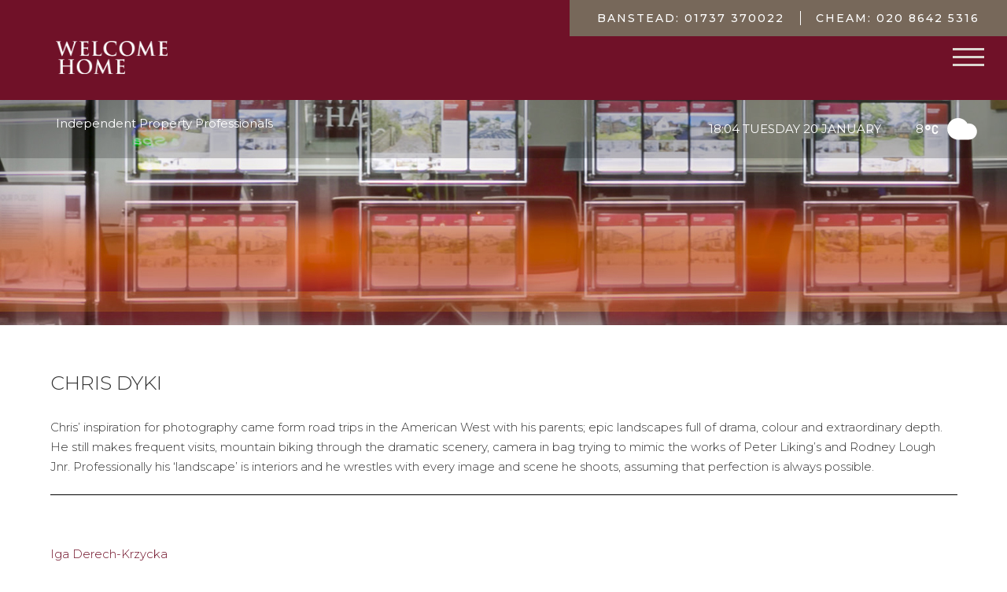

--- FILE ---
content_type: text/html; charset=UTF-8
request_url: https://williamsharlow.co.uk/meet_the_team/chris-dyki/
body_size: 4991
content:

<!DOCTYPE html><html lang="en-GB"><head>  <script id="cookieyes" type="text/javascript" src="https://cdn-cookieyes.com/client_data/b278a04b5b5eec910ae9dff0/script.js"></script> <meta charset="utf-8"><meta http-equiv="x-ua-compatible" content="ie=edge"><meta name="viewport" content="width=device-width, initial-scale=1"><meta name='robots' content='index, follow, max-image-preview:large, max-snippet:-1, max-video-preview:-1' /><link media="all" href="https://williamsharlow.co.uk/wp-content/cache/autoptimize/css/autoptimize_6ba5fcafaf34a5cfd1bcded18bf5d4a6.css" rel="stylesheet"><title>Chris Dyki - Williams Harlow | Estate Agents Cheam &amp; Banstead</title><link rel="canonical" href="https://williamsharlow.co.uk/meet_the_team/chris-dyki/" /><meta property="og:locale" content="en_GB" /><meta property="og:type" content="article" /><meta property="og:title" content="Chris Dyki - Williams Harlow | Estate Agents Cheam &amp; Banstead" /><meta property="og:description" content="Chris’ inspiration for photography came form road trips in the American West with his parents; epic landscapes full of drama, colour and extraordinary depth. He still makes frequent visits, mountain biking through the dramatic scenery, camera in bag trying to mimic the works of Peter Liking&#8217;s and Rodney Lough Jnr. Professionally his ‘landscape’ is interiors [&hellip;]" /><meta property="og:url" content="https://williamsharlow.co.uk/meet_the_team/chris-dyki/" /><meta property="og:site_name" content="Williams Harlow | Estate Agents Cheam &amp; Banstead" /><meta property="article:publisher" content="https://www.facebook.com/williamsharlow/" /><meta property="article:modified_time" content="2024-02-06T16:44:56+00:00" /><meta property="og:image" content="https://williamsharlow.co.uk/wp-content/uploads/chris-dyki-1.jpg" /><meta property="og:image:width" content="376" /><meta property="og:image:height" content="325" /><meta property="og:image:type" content="image/jpeg" /><meta name="twitter:card" content="summary_large_image" /><meta name="twitter:site" content="@williamsharlow" /><meta name="twitter:label1" content="Estimated reading time" /><meta name="twitter:data1" content="1 minute" /> <script type="application/ld+json" class="yoast-schema-graph">{"@context":"https://schema.org","@graph":[{"@type":"WebPage","@id":"https://williamsharlow.co.uk/meet_the_team/chris-dyki/","url":"https://williamsharlow.co.uk/meet_the_team/chris-dyki/","name":"Chris Dyki - Williams Harlow | Estate Agents Cheam &amp; Banstead","isPartOf":{"@id":"https://williamsharlow.co.uk/#website"},"primaryImageOfPage":{"@id":"https://williamsharlow.co.uk/meet_the_team/chris-dyki/#primaryimage"},"image":{"@id":"https://williamsharlow.co.uk/meet_the_team/chris-dyki/#primaryimage"},"thumbnailUrl":"https://williamsharlow.co.uk/wp-content/uploads/chris-dyki-1.jpg","datePublished":"2023-03-17T10:59:17+00:00","dateModified":"2024-02-06T16:44:56+00:00","breadcrumb":{"@id":"https://williamsharlow.co.uk/meet_the_team/chris-dyki/#breadcrumb"},"inLanguage":"en-GB","potentialAction":[{"@type":"ReadAction","target":["https://williamsharlow.co.uk/meet_the_team/chris-dyki/"]}]},{"@type":"ImageObject","inLanguage":"en-GB","@id":"https://williamsharlow.co.uk/meet_the_team/chris-dyki/#primaryimage","url":"https://williamsharlow.co.uk/wp-content/uploads/chris-dyki-1.jpg","contentUrl":"https://williamsharlow.co.uk/wp-content/uploads/chris-dyki-1.jpg","width":376,"height":325},{"@type":"BreadcrumbList","@id":"https://williamsharlow.co.uk/meet_the_team/chris-dyki/#breadcrumb","itemListElement":[{"@type":"ListItem","position":1,"name":"Home","item":"https://williamsharlow.co.uk/"},{"@type":"ListItem","position":2,"name":"Chris Dyki"}]},{"@type":"WebSite","@id":"https://williamsharlow.co.uk/#website","url":"https://williamsharlow.co.uk/","name":"Williams Harlow | Estate Agents Cheam &amp; Banstead","description":"Independent Property Professionals","potentialAction":[{"@type":"SearchAction","target":{"@type":"EntryPoint","urlTemplate":"https://williamsharlow.co.uk/?s={search_term_string}"},"query-input":{"@type":"PropertyValueSpecification","valueRequired":true,"valueName":"search_term_string"}}],"inLanguage":"en-GB"}]}</script> <link rel='dns-prefetch' href='//code.jquery.com' /><link rel='dns-prefetch' href='//maps.googleapis.com' /><link rel='dns-prefetch' href='//fonts.googleapis.com' /><link rel='stylesheet' id='font-css' href='//fonts.googleapis.com/css?family=Montserrat%3A300%2C400%2C500%2C700&#038;ver=1.0.0' type='text/css' media='all' /> <script type="text/javascript" src="//code.jquery.com/jquery-2.2.4.min.js?ver=2.2.4" id="jquery-js"></script> <script type="text/javascript" id="wppf-map-js-extra">var maps = {"autocomplete":"on","map_tile":"https:\/\/{s}.tile.openstreetmap.org\/{z}\/{x}\/{y}.png"};</script> <script type="text/javascript" id="wppf_properties-js-extra">var wppf = {"ajaxurl":"https:\/\/williamsharlow.co.uk\/wp-admin\/admin-ajax.php"};</script> <script type="text/javascript" src="//maps.googleapis.com/maps/api/js?key=AIzaSyD6plUsaamKgcVrSk5vepK1okK-f39fCWg&amp;libraries=places%2Cdrawing%2Cgeometry&amp;language=en&amp;region=GB&amp;ver=6.8.3" id="google-maps-js"></script> <link rel="https://api.w.org/" href="https://williamsharlow.co.uk/wp-json/" /><link rel="alternate" title="oEmbed (JSON)" type="application/json+oembed" href="https://williamsharlow.co.uk/wp-json/oembed/1.0/embed?url=https%3A%2F%2Fwilliamsharlow.co.uk%2Fmeet_the_team%2Fchris-dyki%2F" /><link rel="alternate" title="oEmbed (XML)" type="text/xml+oembed" href="https://williamsharlow.co.uk/wp-json/oembed/1.0/embed?url=https%3A%2F%2Fwilliamsharlow.co.uk%2Fmeet_the_team%2Fchris-dyki%2F&#038;format=xml" /><meta name="facebook-domain-verification" content="qkmxhprimpt9si6pkexprs8udvzu7s" />  <script src="//scripts.iconnode.com/105352.js"></script> <link rel="icon" href="https://williamsharlow.co.uk/wp-content/uploads/2017/10/williams-harlow-square-150x150.jpg" sizes="32x32" /><link rel="icon" href="https://williamsharlow.co.uk/wp-content/uploads/2017/10/williams-harlow-square-300x300.jpg" sizes="192x192" /><link rel="apple-touch-icon" href="https://williamsharlow.co.uk/wp-content/uploads/2017/10/williams-harlow-square-300x300.jpg" /><meta name="msapplication-TileImage" content="https://williamsharlow.co.uk/wp-content/uploads/2017/10/williams-harlow-square-300x300.jpg" />  <script>var aepc_pixel = {"pixel_id":"403265684736799","user":{},"enable_advanced_events":"yes","fire_delay":"0","can_use_sku":"yes"},
				aepc_pixel_args = [],
				aepc_extend_args = function( args ) {
					if ( typeof args === 'undefined' ) {
						args = {};
					}

					for(var key in aepc_pixel_args)
						args[key] = aepc_pixel_args[key];

					return args;
				};

			// Extend args
			if ( 'yes' === aepc_pixel.enable_advanced_events ) {
				aepc_pixel_args.userAgent = navigator.userAgent;
				aepc_pixel_args.language = navigator.language;

				if ( document.referrer.indexOf( document.domain ) < 0 ) {
					aepc_pixel_args.referrer = document.referrer;
				}
			}

						!function(f,b,e,v,n,t,s){if(f.fbq)return;n=f.fbq=function(){n.callMethod?
				n.callMethod.apply(n,arguments):n.queue.push(arguments)};if(!f._fbq)f._fbq=n;
				n.push=n;n.loaded=!0;n.version='2.0';n.agent='dvpixelcaffeinewordpress';n.queue=[];t=b.createElement(e);t.async=!0;
				t.src=v;s=b.getElementsByTagName(e)[0];s.parentNode.insertBefore(t,s)}(window,
				document,'script','https://connect.facebook.net/en_US/fbevents.js');
			
						fbq('init', aepc_pixel.pixel_id, aepc_pixel.user);

							setTimeout( function() {
				fbq('track', "PageView", aepc_pixel_args);
			}, aepc_pixel.fire_delay * 1000 );</script>  <script async src="https://www.googletagmanager.com/gtag/js?id=UA-11189762-1"></script> <script>window.dataLayer = window.dataLayer || [];
  function gtag(){dataLayer.push(arguments);}
  gtag('js', new Date());

  gtag('config', 'UA-11189762-1');</script> </head><body class="wp-singular meet_the_team-template-default single single-meet_the_team postid-5774296 wp-theme-williams"><header class="banner wh_header"><div class="wh_header__full wh_desktop"><div class="wh_header__phones"> Banstead: <a href="tel:01737 370022">01737 370022</a> Cheam: <a href="tel:020 8642 5316">020 8642 5316</a></div> <br clear="all"/><div class="wh_header__nav-block"><div class="wh_header__logo"> <a href="https://williamsharlow.co.uk"> <img src="https://williamsharlow.co.uk/wp-content/uploads/cropped-WH-welcome-home-logo-scaled-1.png" alt="Williams Harlow | Estate Agents Cheam &amp; Banstead"/> </a></div><div class="wh_header__menu"><div class="navbar-header" role="navigation"> <a href="#menu-toggle-desktop" id="menu-toggle-desktop"> <span class="icon-bar"></span> <span class="icon-bar"></span> <span class="icon-bar"></span> </a></div></div></div></div><div class="wh_header__nav-block wh_mobile"><div class="wh_header__phones"> Banstead: <a href="tel:01737 370022">01737 370022</a> Cheam: <a href="tel:020 8642 5316">020 8642 5316</a></div><div class="wh_header__logo"> <a href="https://williamsharlow.co.uk"> <img src="https://williamsharlow.co.uk/wp-content/uploads/cropped-WH-welcome-home-logo-scaled-1.png" alt="Williams Harlow | Estate Agents Cheam &amp; Banstead"/> </a></div><div class="navbar-header" role="navigation"> <a href="#menu-toggle" id="menu-toggle"> <span class="icon-bar"></span> <span class="icon-bar"></span> <span class="icon-bar"></span> </a></div></div><div class="clear"></div></header><div id="page-content-wrapper" class="site-content"><div id="sidebar-wrapper" class="wh_mobile"><div class="wh_header__menu"><div id="navbar_custom" class="wh_header__menu-items"><div class="menu-main-menu-container"><ul id="primary-menu" class="menu"><li id="menu-item-489" class="menu-item menu-item-type-post_type menu-item-object-page menu-item-has-children menu-item-489 dropdown"><a title="Property Search" href="https://williamsharlow.co.uk/property/" class="dropdown-toggle">Property Search <span class="caret"></span></a><ul role="menu" class=" dropdown-menu"><li id="menu-item-19" class="scroll-down menu-item menu-item-type-custom menu-item-object-custom menu-item-19"><a title="For Sale" href="/#wh_three_form_blocks-property-search">For Sale</a></li><li id="menu-item-20" class="scroll-down menu-item menu-item-type-custom menu-item-object-custom menu-item-20"><a title="To Let" href="/#wh_three_form_blocks-property-search">To Let</a></li><li id="menu-item-21" class="scroll-down menu-item menu-item-type-custom menu-item-object-custom menu-item-21"><a title="New Homes" href="/#wh_slider-new-homes">New Homes</a></li><li id="menu-item-22" class="scroll-down menu-item menu-item-type-custom menu-item-object-custom menu-item-22"><a title="Commercial &amp; Land" href="/#wh_three_blocks_title-land">Commercial &#038; Land</a></li></ul></li><li id="menu-item-1117" class="menu-item menu-item-type-post_type menu-item-object-page menu-item-1117"><a title="Guides" href="https://williamsharlow.co.uk/guides/">Guides</a></li><li id="menu-item-23" class="scroll-down menu-item menu-item-type-custom menu-item-object-custom menu-item-23"><a title="Mortgages" href="/#mortgages">Mortgages</a></li><li id="menu-item-24" class="scroll-down menu-item menu-item-type-custom menu-item-object-custom menu-item-24"><a title="Solicitors" href="/#wh_solicitors-solicitors">Solicitors</a></li><li id="menu-item-864" class="menu-item menu-item-type-custom menu-item-object-custom menu-item-864"><a title="Surveys" href="/#wh_solicitors-surveyors">Surveys</a></li><li id="menu-item-1322" class="menu-item menu-item-type-post_type menu-item-object-page menu-item-1322"><a title="Lettings" href="https://williamsharlow.co.uk/lettings/">Lettings</a></li><li id="menu-item-37" class="menu-item menu-item-type-post_type menu-item-object-page menu-item-37"><a title="Meet the Team" href="https://williamsharlow.co.uk/meet-the-team/">Meet the Team</a></li><li id="menu-item-26" class="scroll-down menu-item menu-item-type-custom menu-item-object-custom menu-item-26"><a title="Testimonials" href="/#wh_testimonials-client-testimonials">Testimonials</a></li><li id="menu-item-36" class="menu-item menu-item-type-post_type menu-item-object-page menu-item-36"><a title="Contact" href="https://williamsharlow.co.uk/contact/">Contact</a></li></ul></div></div></div></div><div id="primary" class="content-area"><section id="main" class="site-main" role="main"><div class="wh_top_header"><div class="wh_weather"><div class="wh_weather__text">Independent Property Professionals</div><div class="wh_weather__block"><div
 class="wh_weather__date">18:04 Tuesday 20 January</div><div id="wpc-weather-id-210" class="wpc-weather-id" data-id="210" data-post-id="5774296" data-map="" data-detect-geolocation="" data-manual-geolocation="" data-wpc-lat="" data-wpc-lon="" data-wpc-city-id="" data-wpc-city-name="" data-custom-font=""></div></div></div><div class="wh_top_header__background"
 style="background-image: url(https://williamsharlow.co.uk/wp-content/uploads/WH-header-2.jpg)"></div></div><div class="wh_simple"><div class="wh_full_content"><div class="container"><h1 class="wh_block-title">Chris Dyki</h1><article id="post-5774296" class="post-5774296 meet_the_team type-meet_the_team status-publish has-post-thumbnail hentry team_tax-marketing"><header class="entry-header"></header><div class="entry-content"><p>Chris’ inspiration for photography came form road trips in the American West with his parents; epic landscapes full of drama, colour and extraordinary depth. He still makes frequent visits, mountain biking through the dramatic scenery, camera in bag trying to mimic the works of Peter Liking&#8217;s and Rodney Lough Jnr. Professionally his ‘landscape’ is interiors and he wrestles with every image and scene he shoots, assuming that perfection is always possible.</p></div><footer class="entry-footer"></footer></article><nav class="navigation post-navigation" aria-label="Posts"><h2 class="screen-reader-text">Post navigation</h2><div class="nav-links"><div class="nav-previous"><a href="https://williamsharlow.co.uk/meet_the_team/iga-derech-krzycka/" rel="prev">Iga Derech-Krzycka</a></div><div class="nav-next"><a href="https://williamsharlow.co.uk/meet_the_team/has-hoosain/" rel="next">Has Hoosain</a></div></div></nav></div></div></div></section></div></div><footer id="footer-container" class="site-footer" role="contentinfo"><div class="container"><ul><li> © Williams Harlow 2026</li><li id="menu-item-1120" class="menu-item menu-item-type-post_type menu-item-object-page menu-item-1120"><a href="https://williamsharlow.co.uk/privacy-policy/">Privacy Policy</a></li><li id="menu-item-1320" class="menu-item menu-item-type-post_type menu-item-object-page menu-item-1320"><a href="https://williamsharlow.co.uk/complaints-handling-procedure/">Complaints Handling Procedure</a></li></li> Site by <a href="http://www.haime-butler.com" target="_blank">Haime & Butler</a></li><ul></div></footer> <noscript><img height="1" width="1" style="display:none" src="https://www.facebook.com/tr?id=403265684736799&amp;ev=PageView&amp;noscript=1"/></noscript> <script type="speculationrules">{"prefetch":[{"source":"document","where":{"and":[{"href_matches":"\/*"},{"not":{"href_matches":["\/wp-*.php","\/wp-admin\/*","\/wp-content\/uploads\/*","\/wp-content\/*","\/wp-content\/plugins\/*","\/wp-content\/themes\/williams\/*","\/*\\?(.+)"]}},{"not":{"selector_matches":"a[rel~=\"nofollow\"]"}},{"not":{"selector_matches":".no-prefetch, .no-prefetch a"}}]},"eagerness":"conservative"}]}</script> <script type="text/javascript" id="wpc-ajax-js-extra">var wpcAjax = {"wpc_nonce":"66414b8b54","wpc_url":"https:\/\/williamsharlow.co.uk\/wp-admin\/admin-ajax.php?lang=en"};</script> <script type="text/javascript" id="main-javascript-js-extra">var whscripts = {"homeurl":"https:\/\/williamsharlow.co.uk"};</script> <script type="text/javascript" id="aepc-pixel-events-js-extra">var aepc_pixel_events = {"custom_events":{"AdvancedEvents":[{"params":{"login_status":"not_logged_in","post_type":"meet_the_team","object_id":5774296,"object_type":"single","tax_team_tax":["Marketing"]},"event_id":"e0f80346-66a2-4259-878a-3a023f3e4c7f"}]},"api":{"root":"https:\/\/williamsharlow.co.uk\/wp-json\/","nonce":"652e4bc705"}};</script>    <script defer src="https://williamsharlow.co.uk/wp-content/cache/autoptimize/js/autoptimize_415318629a35d5fbced00afcfc4f6d16.js"></script><script>(function(){function c(){var b=a.contentDocument||a.contentWindow.document;if(b){var d=b.createElement('script');d.innerHTML="window.__CF$cv$params={r:'9c107f234ecf689d',t:'MTc2ODkzMjI5MS4wMDAwMDA='};var a=document.createElement('script');a.nonce='';a.src='/cdn-cgi/challenge-platform/scripts/jsd/main.js';document.getElementsByTagName('head')[0].appendChild(a);";b.getElementsByTagName('head')[0].appendChild(d)}}if(document.body){var a=document.createElement('iframe');a.height=1;a.width=1;a.style.position='absolute';a.style.top=0;a.style.left=0;a.style.border='none';a.style.visibility='hidden';document.body.appendChild(a);if('loading'!==document.readyState)c();else if(window.addEventListener)document.addEventListener('DOMContentLoaded',c);else{var e=document.onreadystatechange||function(){};document.onreadystatechange=function(b){e(b);'loading'!==document.readyState&&(document.onreadystatechange=e,c())}}}})();</script></body></html>

--- FILE ---
content_type: text/css
request_url: https://williamsharlow.co.uk/wp-content/cache/autoptimize/css/autoptimize_6ba5fcafaf34a5cfd1bcded18bf5d4a6.css
body_size: 62570
content:
img:is([sizes="auto" i],[sizes^="auto," i]){contain-intrinsic-size:3000px 1500px}
#wpc-weather,#wpc-weather>,#wpc-weather>*{font-family:helvetica neue,segoe ui,arial}#wpc-weather,#wpc-weather.small .now .location_name{font-size:14px}@font-face{font-family:Climacons-Font;src:url(//williamsharlow.co.uk/wp-content/plugins/wp-cloudy/css/climacons-webfont.eot);src:url(//williamsharlow.co.uk/wp-content/plugins/wp-cloudy/css/climacons-webfont.eot?#iefix) format('embedded-opentype'),url(//williamsharlow.co.uk/wp-content/plugins/wp-cloudy/css/climacons-webfont.svg#Climacons-Font) format('svg'),url(//williamsharlow.co.uk/wp-content/plugins/wp-cloudy/css/climacons-webfont.woff) format('woff'),url(//williamsharlow.co.uk/wp-content/plugins/wp-cloudy/css/climacons-webfont.ttf) format('truetype');font-weight:400;font-style:normal}#wpc-weather{position:relative;margin:10px 0;padding:10px 20px;width:100%;line-height:24px;display:inline-block;-webkit-box-sizing:border-box;-moz-box-sizing:border-box;box-sizing:border-box}#wpc-weather>div,#wpc-weather>div div,#wpc-weather>div div div{-webkit-box-sizing:border-box;-moz-box-sizing:border-box;box-sizing:border-box}#wpc-weather .wpc-highlight{display:block;font-weight:700}#wpc-weather .hours .temperature .wpc-highlight,#wpc-weather .temp_max .wpc-highlight,#wpc-weather .today .time_temperature_ave .wpc-highlight,#wpc-weather .today .time_temperature_max .wpc-highlight{display:inline-block}#wpc-weather.medium .now .location_name{font-size:24px}#wpc-weather.large .now .location_name{font-size:34px}#wpc-weather.small .now .climacon:before{font-size:60px;line-height:80px;margin-bottom:20px}#wpc-weather.medium .now .climacon:before{font-size:100px;line-height:100px;margin-bottom:20px}#wpc-weather .forecast .climacon,#wpc-weather .hours .climacon,#wpc-weather .now .climacon:before{font-family:Climacons-Font;speak:none;font-style:normal;font-weight:400;line-height:1;-webkit-font-smoothing:antialiased;-moz-osx-font-smoothing:grayscale}#wpc-weather.large .now .climacon:before{font-size:200px}#wpc-weather .now .time_symbol{text-align:center}#wpc-weather.small .now .time_symbol svg{width:60px;height:60px;margin-bottom:20px}#wpc-weather.medium .now .time_symbol svg{width:100px;height:100px;margin-bottom:20px}#wpc-weather.large .now .time_symbol svg{width:200px;height:200px;margin-bottom:20px}#wpc-weather .infos,#wpc-weather .short_condition{width:100%;display:inline-block}#wpc-weather.small .now .time_temperature{font-size:14px}#wpc-weather.medium .now .time_temperature{font-size:24px}#wpc-weather.large .now .time_temperature{font-size:34px;margin:0}#wpc-weather .short_condition{font-size:16px;margin:5px 0;text-align:center}#wpc-weather .infos .cloudiness,#wpc-weather .infos .humidity,#wpc-weather .infos .precipitation,#wpc-weather .infos .pressure,#wpc-weather .infos .wind{display:inline-block;float:left;margin:10px 0;text-align:center;width:20%}#wpc-weather .today .day{float:left;text-align:left;min-width:88px;width:20%}#wpc-weather .today .time_temperature_ave,#wpc-weather .today .time_temperature_max{float:right;width:50px;text-align:right}#wpc-weather .today .time_temperature_min{float:right;margin-right:10px;text-align:right;width:50px}#wpc-weather .today .sun_hours{min-width:200px;width:80%;float:left;text-align:right}#wpc-weather .forecast,#wpc-weather .hours,#wpc-weather .today{display:inline-block;width:100%}#wpc-weather .today .sun_hours .sunrise:before,#wpc-weather .today .sun_hours .sunset:before{font-size:30px;font-family:Climacons-Font;vertical-align:middle;padding-right:5%}#wpc-weather .today .sun_hours .sunrise:before{content:"\e02a"}#wpc-weather .today .sun_hours .sunset:before{content:"\e029"}#wpc-weather .hours{border-bottom-style:solid;border-top-style:solid;border-width:1px;margin-bottom:10px;text-align:center}#wpc-weather .hours .climacon{font-size:30px;display:block;text-align:center}#wpc-weather .hours .symbol{height:30px;position:relative}#wpc-weather .hours .fifth,#wpc-weather .hours .first,#wpc-weather .hours .fourth,#wpc-weather .hours .second,#wpc-weather .hours .sixth,#wpc-weather .hours .third{display:inline-block;margin:0 6% 0 0;width:auto}#wpc-weather .hours .first{margin:0 6%}#wpc-weather .forecast .eighth,#wpc-weather .forecast .eleventh,#wpc-weather .forecast .fifteenth,#wpc-weather .forecast .fifth,#wpc-weather .forecast .first,#wpc-weather .forecast .fourteenth,#wpc-weather .forecast .fourth,#wpc-weather .forecast .ninth,#wpc-weather .forecast .second,#wpc-weather .forecast .seventh,#wpc-weather .forecast .sixth,#wpc-weather .forecast .tenth,#wpc-weather .forecast .third,#wpc-weather .forecast .thirteenth,#wpc-weather .forecast .twelfth{display:inline-block;width:100%}#wpc-weather .forecast .day{float:left;text-transform:capitalize;width:100px}#wpc-weather .forecast .symbol{float:left;width:100px;position:relative}#wpc-weather .forecast .temp_max,#wpc-weather .forecast .temp_min{float:right;text-align:right;width:50px}#wpc-weather .forecast .rain{float:right}#wpc-weather .forecast .temp_min{margin-right:10px}#wpc-weather .forecast .climacon{font-size:30px;display:block;text-align:center}#wpc-weather .location_name,#wpc-weather .time_temperature{font-size:44px;text-align:center}#wpc-weather .hours .symbol span,#wpc-weather .time_symbol span{position:absolute;text-indent:-9999px}#wpc-weather .time_temperature{display:block;margin-top:-20px}#wpc-weather .now .climacon:before{font-size:200px;display:block;text-align:center}#wpc-weather #wpc-map-container{width:100%}#wpc-weather #wpc-map{height:300px;position:relative;width:100%;z-index:3}#wpc-weather #wpc-map svg{width:auto;height:auto}#wpc-weather .wpc-link-owm{float:left}#wpc-weather .wpc-last-update{float:right}#wpc-weather .wpc-last-update,#wpc-weather .wpc-link-owm{font-size:11px}#wpc-weather .climacon.w800:before{content:"\e028"}#wpc-weather .climacon.w801:before{content:"\e001"}#wpc-weather .climacon.w802:before{content:"\e000"}#wpc-weather .climacon.w803:before,#wpc-weather .climacon.w804:before{content:"\e000";color:#B5B5B5}#wpc-weather .climacon.w500:before,#wpc-weather .climacon.w501:before{content:"\e004"}#wpc-weather .climacon.w502:before{content:"\e003"}#wpc-weather .climacon.w503:before{content:"\e007"}#wpc-weather .climacon.w504:before{content:"\e006"}#wpc-weather .climacon.w511:before{content:"\e00a"}#wpc-weather .climacon.w520:before{content:"\e009"}#wpc-weather .climacon.w521:before{content:"\e00d"}#wpc-weather .climacon.w300:before,#wpc-weather .climacon.w301:before,#wpc-weather .climacon.w302:before,#wpc-weather .climacon.w310:before,#wpc-weather .climacon.w311:before,#wpc-weather .climacon.w312:before,#wpc-weather .climacon.w321:before,#wpc-weather .climacon.w522:before{content:"\e00c"}#wpc-weather .climacon.w600:before{content:"\e016"}#wpc-weather .climacon.w601:before{content:"\e015"}#wpc-weather .climacon.w602:before{content:"\e019"}#wpc-weather .climacon.w611:before{content:"\e015"}#wpc-weather .climacon.w621:before{content:"\e018"}#wpc-weather .climacon.w701:before{content:"\e01f"}#wpc-weather .climacon.w711:before,#wpc-weather .climacon.w721:before{content:"\e01e"}#wpc-weather .climacon.w731:before{content:"\e01c"}#wpc-weather .climacon.w741:before{content:"\e01b"}#wpc-weather .climacon.w900:before{content:"\e037"}#wpc-weather .climacon.w901:before,#wpc-weather .climacon.w902:before{content:"\e022"}#wpc-weather .climacon.w903:before{content:"\e038"}#wpc-weather .climacon.w904:before{content:"\e03d"}#wpc-weather .climacon.w905:before{content:"\e021"}#wpc-weather .climacon.w906:before{content:"\e012"}#wpc-weather .climacon.w200:before{content:"\e025"}#wpc-weather.wpc-xs{padding:10px}#wpc-weather.wpc-xs .today .day{text-align:center;width:100%}#wpc-weather.wpc-xs .today .sun_hours{width:100%}#wpc-weather.wpc-xs .today .sun_hours .sunrise,#wpc-weather.wpc-xs .today .sun_hours .sunset{width:100%;display:block}#wpc-weather.wpc-xs .infos .cloudiness,#wpc-weather.wpc-xs .infos .humidity,#wpc-weather.wpc-xs .infos .precipitation,#wpc-weather.wpc-xs .infos .pressure,#wpc-weather.wpc-xs .infos .wind{width:100%;margin:2px}#wpc-weather.wpc-xs .hours .fifth,#wpc-weather.wpc-xs .hours .first,#wpc-weather.wpc-xs .hours .fourth,#wpc-weather.wpc-xs .hours .second,#wpc-weather.wpc-xs .hours .sixth,#wpc-weather.wpc-xs .hours .third{width:36%;margin:0 6% 0 0}#wpc-weather.wpc-xs .forecast .day{width:100%}#wpc-weather.wpc-xs .forecast .symbol{width:100%;height:30px}#wpc-weather.wpc-xs .forecast .rain{text-align:center;float:none;margin:0}#wpc-weather.wpc-xs .forecast .temp_min{float:left;margin-right:0;text-align:left;width:50%;clear:both}#wpc-weather.wpc-xs .forecast .temp_max{float:right;text-align:right;width:50%}@media screen and (max-width:767px){#wpc-weather .infos .cloudiness,#wpc-weather .infos .humidity,#wpc-weather .infos .precipitation,#wpc-weather .infos .pressure,#wpc-weather .infos .wind{width:100%}#wpc-weather .hours .fifth,#wpc-weather .hours .first,#wpc-weather .hours .fourth,#wpc-weather .hours .second,#wpc-weather .hours .sixth,#wpc-weather .hours .third{display:inline-block;margin:10px 0;width:100%}#wpc-weather .forecast .day{width:inherit}#wpc-weather .forecast .symbol{width:auto}#wpc-weather .forecast .rain{margin-left:5px}#wpc-weather .forecast .temp_max{float:right;text-align:right}#wpc-weather .forecast .temp_min{margin-right:0;text-align:right;width:auto;margin-left:10px}}#wpc-weather .climacon_componentWrap-sun_cloud,#wpc-weather .climacon_componentWrap-sunriseAlt,#wpc-weather .climacon_componentWrap-sunsetAlt,#wpc-weather .climacon_iconWrap-cloudDrizzleSun,#wpc-weather .climacon_iconWrap-cloudDrizzleSun g,#wpc-weather .climacon_iconWrap-cloudDrizzleSun g g,#wpc-weather .climacon_iconWrap-sun .climacon_component-stroke_sunSpoke,#wpc-weather .climacon_iconWrap-sunFill .climacon_component-stroke_sunSpoke,#wpc-weather .climacon_wrapperComponent-sunBody{-moz-animation-name:none!important}
@charset "UTF-8";
/*! normalize.css v3.0.3 | MIT License | github.com/necolas/normalize.css */
body,figure{margin:0}.img-responsive,.img-thumbnail,.table,label{max-width:100%}.form-control-feedback,.slick-slide.dragging img,.wh_header #menu-toggle .icon-bar,a.btn.disabled,fieldset[disabled] a.btn{pointer-events:none}.navbar-fixed-bottom .navbar-collapse,.navbar-fixed-top .navbar-collapse,.pre-scrollable{max-height:340px}.comment-content a,pre{word-wrap:break-word}.fa,.glyphicon{-moz-osx-font-smoothing:grayscale}.slick-slider,html{-webkit-tap-highlight-color:transparent}.clearfix:after,.invisible,.slick-loading .slick-slide,.slick-loading .slick-track{visibility:hidden}html{font-family:sans-serif;-ms-text-size-adjust:100%;-webkit-text-size-adjust:100%}article,aside,details,figcaption,figure,footer,header,hgroup,main,menu,nav,section,summary{display:block}audio,canvas,progress,video{display:inline-block;vertical-align:baseline}audio:not([controls]){display:none;height:0}[hidden],template{display:none}a{background-color:transparent}a:active,a:hover{outline:0}b,optgroup,strong{font-weight:700}dfn{font-style:italic}h1{margin:.67em 0}mark{color:#000}sub,sup{font-size:75%;line-height:0;position:relative;vertical-align:baseline}sup{top:-.5em}sub{bottom:-.25em}img{border:0;vertical-align:middle}svg:not(:root){overflow:hidden}hr{-webkit-box-sizing:content-box;box-sizing:content-box;height:0}code,kbd,pre,samp{font-size:1em}button,input,optgroup,select,textarea{color:inherit;font:inherit;margin:0}button{overflow:visible}button,select{text-transform:none}button,html input[type=button],input[type=reset],input[type=submit]{-webkit-appearance:button;cursor:pointer}button[disabled],html input[disabled]{cursor:default}button::-moz-focus-inner,input::-moz-focus-inner{border:0;padding:0}input[type=checkbox],input[type=radio]{-webkit-box-sizing:border-box;box-sizing:border-box;padding:0}input[type=number]::-webkit-inner-spin-button,input[type=number]::-webkit-outer-spin-button{height:auto}input[type=search]::-webkit-search-cancel-button,input[type=search]::-webkit-search-decoration{-webkit-appearance:none}textarea{overflow:auto}table{border-collapse:collapse;border-spacing:0}td,th{padding:0}
/*! Source: https://github.com/h5bp/html5-boilerplate/blob/master/src/css/main.css */
@media print{blockquote,img,pre,tr{page-break-inside:avoid}*,:after,:before{background:0 0!important;color:#000!important;-webkit-box-shadow:none!important;box-shadow:none!important;text-shadow:none!important}a,a:visited{text-decoration:underline}a[href]:after{content:" (" attr(href) ")"}abbr[title]:after{content:" (" attr(title) ")"}a[href^="#"]:after,a[href^="javascript:"]:after{content:""}blockquote,pre{border:1px solid #999}thead{display:table-header-group}img{max-width:100%!important}h2,h3,p{orphans:3;widows:3}h2,h3{page-break-after:avoid}.navbar{display:none}.btn>.caret,.dropup>.btn>.caret{border-top-color:#000!important}.label{border:1px solid #000}.table{border-collapse:collapse!important}.table td,.table th{background-color:#fff!important}.table-bordered td,.table-bordered th{border:1px solid #ddd!important}}.btn,.btn-danger.active,.btn-danger:active,.btn-default.active,.btn-default:active,.btn-info.active,.btn-info:active,.btn-primary.active,.btn-primary:active,.btn-warning.active,.btn-warning:active,.btn.active,.btn:active,.dropdown-menu>.disabled>a:focus,.dropdown-menu>.disabled>a:hover,.form-control,.navbar-toggle,.open>.btn-danger.dropdown-toggle,.open>.btn-default.dropdown-toggle,.open>.btn-info.dropdown-toggle,.open>.btn-primary.dropdown-toggle,.open>.btn-warning.dropdown-toggle{background-image:none}.img-thumbnail,body{background-color:#fff}@font-face{font-family:'Glyphicons Halflings';src:url(//williamsharlow.co.uk/wp-content/themes/williams/assets/dist/css/../fonts/bootstrap/glyphicons-halflings-regular.eot);src:url(//williamsharlow.co.uk/wp-content/themes/williams/assets/dist/css/../fonts/bootstrap/glyphicons-halflings-regular.eot?#iefix) format("embedded-opentype"),url(//williamsharlow.co.uk/wp-content/themes/williams/assets/dist/css/../fonts/bootstrap/glyphicons-halflings-regular.woff2) format("woff2"),url(//williamsharlow.co.uk/wp-content/themes/williams/assets/dist/css/../fonts/bootstrap/glyphicons-halflings-regular.woff) format("woff"),url(//williamsharlow.co.uk/wp-content/themes/williams/assets/dist/css/../fonts/bootstrap/glyphicons-halflings-regular.ttf) format("truetype"),url(//williamsharlow.co.uk/wp-content/themes/williams/assets/dist/css/../fonts/bootstrap/glyphicons-halflings-regular.svg#glyphicons_halflingsregular) format("svg")}.glyphicon{position:relative;top:1px;display:inline-block;font-family:'Glyphicons Halflings';font-style:normal;font-weight:400;line-height:1;-webkit-font-smoothing:antialiased}.glyphicon-asterisk:before{content:"\002a"}.glyphicon-plus:before{content:"\002b"}.glyphicon-eur:before,.glyphicon-euro:before{content:"\20ac"}.glyphicon-minus:before{content:"\2212"}.glyphicon-cloud:before{content:"\2601"}.glyphicon-envelope:before{content:"\2709"}.glyphicon-pencil:before{content:"\270f"}.glyphicon-glass:before{content:"\e001"}.glyphicon-music:before{content:"\e002"}.glyphicon-search:before{content:"\e003"}.glyphicon-heart:before{content:"\e005"}.glyphicon-star:before{content:"\e006"}.glyphicon-star-empty:before{content:"\e007"}.glyphicon-user:before{content:"\e008"}.glyphicon-film:before{content:"\e009"}.glyphicon-th-large:before{content:"\e010"}.glyphicon-th:before{content:"\e011"}.glyphicon-th-list:before{content:"\e012"}.glyphicon-ok:before{content:"\e013"}.glyphicon-remove:before{content:"\e014"}.glyphicon-zoom-in:before{content:"\e015"}.glyphicon-zoom-out:before{content:"\e016"}.glyphicon-off:before{content:"\e017"}.glyphicon-signal:before{content:"\e018"}.glyphicon-cog:before{content:"\e019"}.glyphicon-trash:before{content:"\e020"}.glyphicon-home:before{content:"\e021"}.glyphicon-file:before{content:"\e022"}.glyphicon-time:before{content:"\e023"}.glyphicon-road:before{content:"\e024"}.glyphicon-download-alt:before{content:"\e025"}.glyphicon-download:before{content:"\e026"}.glyphicon-upload:before{content:"\e027"}.glyphicon-inbox:before{content:"\e028"}.glyphicon-play-circle:before{content:"\e029"}.glyphicon-repeat:before{content:"\e030"}.glyphicon-refresh:before{content:"\e031"}.glyphicon-list-alt:before{content:"\e032"}.glyphicon-lock:before{content:"\e033"}.glyphicon-flag:before{content:"\e034"}.glyphicon-headphones:before{content:"\e035"}.glyphicon-volume-off:before{content:"\e036"}.glyphicon-volume-down:before{content:"\e037"}.glyphicon-volume-up:before{content:"\e038"}.glyphicon-qrcode:before{content:"\e039"}.glyphicon-barcode:before{content:"\e040"}.glyphicon-tag:before{content:"\e041"}.glyphicon-tags:before{content:"\e042"}.glyphicon-book:before{content:"\e043"}.glyphicon-bookmark:before{content:"\e044"}.glyphicon-print:before{content:"\e045"}.glyphicon-camera:before{content:"\e046"}.glyphicon-font:before{content:"\e047"}.glyphicon-bold:before{content:"\e048"}.glyphicon-italic:before{content:"\e049"}.glyphicon-text-height:before{content:"\e050"}.glyphicon-text-width:before{content:"\e051"}.glyphicon-align-left:before{content:"\e052"}.glyphicon-align-center:before{content:"\e053"}.glyphicon-align-right:before{content:"\e054"}.glyphicon-align-justify:before{content:"\e055"}.glyphicon-list:before{content:"\e056"}.glyphicon-indent-left:before{content:"\e057"}.glyphicon-indent-right:before{content:"\e058"}.glyphicon-facetime-video:before{content:"\e059"}.glyphicon-picture:before{content:"\e060"}.glyphicon-map-marker:before{content:"\e062"}.glyphicon-adjust:before{content:"\e063"}.glyphicon-tint:before{content:"\e064"}.glyphicon-edit:before{content:"\e065"}.glyphicon-share:before{content:"\e066"}.glyphicon-check:before{content:"\e067"}.glyphicon-move:before{content:"\e068"}.glyphicon-step-backward:before{content:"\e069"}.glyphicon-fast-backward:before{content:"\e070"}.glyphicon-backward:before{content:"\e071"}.glyphicon-play:before{content:"\e072"}.glyphicon-pause:before{content:"\e073"}.glyphicon-stop:before{content:"\e074"}.glyphicon-forward:before{content:"\e075"}.glyphicon-fast-forward:before{content:"\e076"}.glyphicon-step-forward:before{content:"\e077"}.glyphicon-eject:before{content:"\e078"}.glyphicon-chevron-left:before{content:"\e079"}.glyphicon-chevron-right:before{content:"\e080"}.glyphicon-plus-sign:before{content:"\e081"}.glyphicon-minus-sign:before{content:"\e082"}.glyphicon-remove-sign:before{content:"\e083"}.glyphicon-ok-sign:before{content:"\e084"}.glyphicon-question-sign:before{content:"\e085"}.glyphicon-info-sign:before{content:"\e086"}.glyphicon-screenshot:before{content:"\e087"}.glyphicon-remove-circle:before{content:"\e088"}.glyphicon-ok-circle:before{content:"\e089"}.glyphicon-ban-circle:before{content:"\e090"}.glyphicon-arrow-left:before{content:"\e091"}.glyphicon-arrow-right:before{content:"\e092"}.glyphicon-arrow-up:before{content:"\e093"}.glyphicon-arrow-down:before{content:"\e094"}.glyphicon-share-alt:before{content:"\e095"}.glyphicon-resize-full:before{content:"\e096"}.glyphicon-resize-small:before{content:"\e097"}.glyphicon-exclamation-sign:before{content:"\e101"}.glyphicon-gift:before{content:"\e102"}.glyphicon-leaf:before{content:"\e103"}.glyphicon-fire:before{content:"\e104"}.glyphicon-eye-open:before{content:"\e105"}.glyphicon-eye-close:before{content:"\e106"}.glyphicon-warning-sign:before{content:"\e107"}.glyphicon-plane:before{content:"\e108"}.glyphicon-calendar:before{content:"\e109"}.glyphicon-random:before{content:"\e110"}.glyphicon-comment:before{content:"\e111"}.glyphicon-magnet:before{content:"\e112"}.glyphicon-chevron-up:before{content:"\e113"}.glyphicon-chevron-down:before{content:"\e114"}.glyphicon-retweet:before{content:"\e115"}.glyphicon-shopping-cart:before{content:"\e116"}.glyphicon-folder-close:before{content:"\e117"}.glyphicon-folder-open:before{content:"\e118"}.glyphicon-resize-vertical:before{content:"\e119"}.glyphicon-resize-horizontal:before{content:"\e120"}.glyphicon-hdd:before{content:"\e121"}.glyphicon-bullhorn:before{content:"\e122"}.glyphicon-bell:before{content:"\e123"}.glyphicon-certificate:before{content:"\e124"}.glyphicon-thumbs-up:before{content:"\e125"}.glyphicon-thumbs-down:before{content:"\e126"}.glyphicon-hand-right:before{content:"\e127"}.glyphicon-hand-left:before{content:"\e128"}.glyphicon-hand-up:before{content:"\e129"}.glyphicon-hand-down:before{content:"\e130"}.glyphicon-circle-arrow-right:before{content:"\e131"}.glyphicon-circle-arrow-left:before{content:"\e132"}.glyphicon-circle-arrow-up:before{content:"\e133"}.glyphicon-circle-arrow-down:before{content:"\e134"}.glyphicon-globe:before{content:"\e135"}.glyphicon-wrench:before{content:"\e136"}.glyphicon-tasks:before{content:"\e137"}.glyphicon-filter:before{content:"\e138"}.glyphicon-briefcase:before{content:"\e139"}.glyphicon-fullscreen:before{content:"\e140"}.glyphicon-dashboard:before{content:"\e141"}.glyphicon-paperclip:before{content:"\e142"}.glyphicon-heart-empty:before{content:"\e143"}.glyphicon-link:before{content:"\e144"}.glyphicon-phone:before{content:"\e145"}.glyphicon-pushpin:before{content:"\e146"}.glyphicon-usd:before{content:"\e148"}.glyphicon-gbp:before{content:"\e149"}.glyphicon-sort:before{content:"\e150"}.glyphicon-sort-by-alphabet:before{content:"\e151"}.glyphicon-sort-by-alphabet-alt:before{content:"\e152"}.glyphicon-sort-by-order:before{content:"\e153"}.glyphicon-sort-by-order-alt:before{content:"\e154"}.glyphicon-sort-by-attributes:before{content:"\e155"}.glyphicon-sort-by-attributes-alt:before{content:"\e156"}.glyphicon-unchecked:before{content:"\e157"}.glyphicon-expand:before{content:"\e158"}.glyphicon-collapse-down:before{content:"\e159"}.glyphicon-collapse-up:before{content:"\e160"}.glyphicon-log-in:before{content:"\e161"}.glyphicon-flash:before{content:"\e162"}.glyphicon-log-out:before{content:"\e163"}.glyphicon-new-window:before{content:"\e164"}.glyphicon-record:before{content:"\e165"}.glyphicon-save:before{content:"\e166"}.glyphicon-open:before{content:"\e167"}.glyphicon-saved:before{content:"\e168"}.glyphicon-import:before{content:"\e169"}.glyphicon-export:before{content:"\e170"}.glyphicon-send:before{content:"\e171"}.glyphicon-floppy-disk:before{content:"\e172"}.glyphicon-floppy-saved:before{content:"\e173"}.glyphicon-floppy-remove:before{content:"\e174"}.glyphicon-floppy-save:before{content:"\e175"}.glyphicon-floppy-open:before{content:"\e176"}.glyphicon-credit-card:before{content:"\e177"}.glyphicon-transfer:before{content:"\e178"}.glyphicon-cutlery:before{content:"\e179"}.glyphicon-header:before{content:"\e180"}.glyphicon-compressed:before{content:"\e181"}.glyphicon-earphone:before{content:"\e182"}.glyphicon-phone-alt:before{content:"\e183"}.glyphicon-tower:before{content:"\e184"}.glyphicon-stats:before{content:"\e185"}.glyphicon-sd-video:before{content:"\e186"}.glyphicon-hd-video:before{content:"\e187"}.glyphicon-subtitles:before{content:"\e188"}.glyphicon-sound-stereo:before{content:"\e189"}.glyphicon-sound-dolby:before{content:"\e190"}.glyphicon-sound-5-1:before{content:"\e191"}.glyphicon-sound-6-1:before{content:"\e192"}.glyphicon-sound-7-1:before{content:"\e193"}.glyphicon-copyright-mark:before{content:"\e194"}.glyphicon-registration-mark:before{content:"\e195"}.glyphicon-cloud-download:before{content:"\e197"}.glyphicon-cloud-upload:before{content:"\e198"}.glyphicon-tree-conifer:before{content:"\e199"}.glyphicon-tree-deciduous:before{content:"\e200"}.glyphicon-cd:before{content:"\e201"}.glyphicon-save-file:before{content:"\e202"}.glyphicon-open-file:before{content:"\e203"}.glyphicon-level-up:before{content:"\e204"}.glyphicon-copy:before{content:"\e205"}.glyphicon-paste:before{content:"\e206"}.glyphicon-alert:before{content:"\e209"}.glyphicon-equalizer:before{content:"\e210"}.glyphicon-king:before{content:"\e211"}.glyphicon-queen:before{content:"\e212"}.glyphicon-pawn:before{content:"\e213"}.glyphicon-bishop:before{content:"\e214"}.glyphicon-knight:before{content:"\e215"}.glyphicon-baby-formula:before{content:"\e216"}.glyphicon-tent:before{content:"\26fa"}.glyphicon-blackboard:before{content:"\e218"}.glyphicon-bed:before{content:"\e219"}.glyphicon-apple:before{content:"\f8ff"}.glyphicon-erase:before{content:"\e221"}.glyphicon-hourglass:before{content:"\231b"}.glyphicon-lamp:before{content:"\e223"}.glyphicon-duplicate:before{content:"\e224"}.glyphicon-piggy-bank:before{content:"\e225"}.glyphicon-scissors:before{content:"\e226"}.glyphicon-bitcoin:before,.glyphicon-btc:before,.glyphicon-xbt:before{content:"\e227"}.glyphicon-jpy:before,.glyphicon-yen:before{content:"\00a5"}.glyphicon-rub:before,.glyphicon-ruble:before{content:"\20bd"}.glyphicon-scale:before{content:"\e230"}.glyphicon-ice-lolly:before{content:"\e231"}.glyphicon-ice-lolly-tasted:before{content:"\e232"}.glyphicon-education:before{content:"\e233"}.glyphicon-option-horizontal:before{content:"\e234"}.glyphicon-option-vertical:before{content:"\e235"}.glyphicon-menu-hamburger:before{content:"\e236"}.glyphicon-modal-window:before{content:"\e237"}.glyphicon-oil:before{content:"\e238"}.glyphicon-grain:before{content:"\e239"}.glyphicon-sunglasses:before{content:"\e240"}.glyphicon-text-size:before{content:"\e241"}.glyphicon-text-color:before{content:"\e242"}.glyphicon-text-background:before{content:"\e243"}.glyphicon-object-align-top:before{content:"\e244"}.glyphicon-object-align-bottom:before{content:"\e245"}.glyphicon-object-align-horizontal:before{content:"\e246"}.glyphicon-object-align-left:before{content:"\e247"}.glyphicon-object-align-vertical:before{content:"\e248"}.glyphicon-object-align-right:before{content:"\e249"}.glyphicon-triangle-right:before{content:"\e250"}.glyphicon-triangle-left:before{content:"\e251"}.glyphicon-triangle-bottom:before{content:"\e252"}.glyphicon-triangle-top:before{content:"\e253"}.glyphicon-console:before{content:"\e254"}.glyphicon-superscript:before{content:"\e255"}.glyphicon-subscript:before{content:"\e256"}.glyphicon-menu-left:before{content:"\e257"}.glyphicon-menu-right:before{content:"\e258"}.glyphicon-menu-down:before{content:"\e259"}.glyphicon-menu-up:before{content:"\e260"}*,:after,:before{-webkit-box-sizing:border-box;box-sizing:border-box}html{font-size:10px}body{color:#333}button,input,select,textarea{font-family:inherit;font-size:inherit}a{color:#337ab7;text-decoration:none}a:focus,a:hover{color:#23527c;text-decoration:underline}a:focus{outline-offset:-2px}.img-responsive{display:block;height:auto}.img-rounded{border-radius:6px}.img-thumbnail{padding:4px;line-height:1.42857;border:1px solid #ddd;border-radius:4px;-webkit-transition:all .2s ease-in-out;transition:all .2s ease-in-out;display:inline-block;height:auto}.img-circle{border-radius:50%}hr{margin-top:20px;margin-bottom:20px;border:0;border-top:1px solid #eee}[role=button]{cursor:pointer}.h1,.h2,.h3,.h4,.h5,.h6,h1,h2,h3,h4,h5,h6{font-family:inherit;font-weight:500;line-height:1.1;color:inherit}.h1 .small,.h1 small,.h2 .small,.h2 small,.h3 .small,.h3 small,.h4 .small,.h4 small,.h5 .small,.h5 small,.h6 .small,.h6 small,h1 .small,h1 small,h2 .small,h2 small,h3 .small,h3 small,h4 .small,h4 small,h5 .small,h5 small,h6 .small,h6 small{font-weight:400;line-height:1;color:#777}.h1,.h2,.h3,h1,h2,h3{margin-top:20px;margin-bottom:10px}.h1 .small,.h1 small,.h2 .small,.h2 small,.h3 .small,.h3 small,h1 .small,h1 small,h2 .small,h2 small,h3 .small,h3 small{font-size:65%}.h4,.h5,.h6,h4,h5,h6{margin-top:10px;margin-bottom:10px}.h4 .small,.h4 small,.h5 .small,.h5 small,.h6 .small,.h6 small,h4 .small,h4 small,h5 .small,h5 small,h6 .small,h6 small{font-size:75%}.h1,h1{font-size:36px}.h2,h2{font-size:30px}.h3,h3{font-size:24px}.h4,h4{font-size:18px}.h5,h5{font-size:14px}.h6,h6{font-size:12px}p{margin:0 0 10px}.lead{margin-bottom:20px;font-size:16px;font-weight:300;line-height:1.4}dt,kbd kbd,label{font-weight:700}@media (min-width:768px){.lead{font-size:21px}}.small,small{font-size:85%}.mark,mark{background-color:#fcf8e3;padding:.2em}.list-inline,.list-unstyled{padding-left:0;list-style:none}.text-left{text-align:left}.text-right{text-align:right}.text-center{text-align:center}.text-justify{text-align:justify}.text-nowrap{white-space:nowrap}.text-lowercase{text-transform:lowercase}.initialism,.text-uppercase{text-transform:uppercase}.text-capitalize{text-transform:capitalize}.text-muted{color:#777}.text-primary{color:#337ab7}a.text-primary:focus,a.text-primary:hover{color:#286090}.text-success{color:#3c763d}a.text-success:focus,a.text-success:hover{color:#2b542c}.text-info{color:#31708f}a.text-info:focus,a.text-info:hover{color:#245269}.text-warning{color:#8a6d3b}a.text-warning:focus,a.text-warning:hover{color:#66512c}.text-danger{color:#a94442}a.text-danger:focus,a.text-danger:hover{color:#843534}.bg-primary{color:#fff;background-color:#337ab7}a.bg-primary:focus,a.bg-primary:hover{background-color:#286090}.bg-success{background-color:#dff0d8}a.bg-success:focus,a.bg-success:hover{background-color:#c1e2b3}.bg-info{background-color:#d9edf7}a.bg-info:focus,a.bg-info:hover{background-color:#afd9ee}.bg-warning{background-color:#fcf8e3}a.bg-warning:focus,a.bg-warning:hover{background-color:#f7ecb5}.bg-danger{background-color:#f2dede}a.bg-danger:focus,a.bg-danger:hover{background-color:#e4b9b9}pre code,table{background-color:transparent}.page-header{padding-bottom:9px;margin:40px 0 20px;border-bottom:1px solid #eee}dl,ol,ul{margin-top:0}blockquote ol:last-child,blockquote p:last-child,blockquote ul:last-child,ol ol,ol ul,ul ol,ul ul{margin-bottom:0}address,dl{margin-bottom:20px}ol,ul{margin-bottom:10px}.list-inline{margin-left:-5px}.list-inline>li{display:inline-block;padding-left:5px;padding-right:5px}dd,dt{line-height:1.42857}dd{margin-left:0}.dl-horizontal dd:after,.dl-horizontal dd:before{content:" ";display:table}.dl-horizontal dd:after{clear:both}@media (min-width:768px){.dl-horizontal dt{float:left;width:160px;clear:left;text-align:right;overflow:hidden;text-overflow:ellipsis;white-space:nowrap}.dl-horizontal dd{margin-left:180px}.container{width:750px}}.btn-group-vertical>.btn-group:after,.btn-toolbar:after,.container-fluid:after,.container:after,.dropdown-menu>li>a,.form-horizontal .form-group:after,.nav:after,.navbar-collapse:after,.navbar-header:after,.page-links,.pager:after,.row:after,.wh_contacts__items:after,.wh_header__nav-block:after,.wh_simple:after,.wh_solicitors__items:after,.wh_testimonials__slider:after,h1,h2,h3,h4,h5,h6{clear:both}abbr[data-original-title],abbr[title]{cursor:help;border-bottom:1px dotted #777}.initialism{font-size:90%}blockquote{padding:10px 20px;font-size:17.5px;border-left:5px solid #eee}blockquote .small,blockquote footer,blockquote small{display:block;font-size:80%;line-height:1.42857;color:#777}legend,pre{color:#333}blockquote .small:before,blockquote footer:before,blockquote small:before{content:'\2014 \00A0'}.blockquote-reverse,blockquote.pull-right{padding-right:15px;padding-left:0;border-right:5px solid #eee;border-left:0;text-align:right}code,kbd{padding:2px 4px}caption,th{text-align:left}.blockquote-reverse .small:before,.blockquote-reverse footer:before,.blockquote-reverse small:before,blockquote.pull-right .small:before,blockquote.pull-right footer:before,blockquote.pull-right small:before{content:''}.blockquote-reverse .small:after,.blockquote-reverse footer:after,.blockquote-reverse small:after,blockquote.pull-right .small:after,blockquote.pull-right footer:after,blockquote.pull-right small:after{content:'\00A0 \2014'}address{font-style:normal;line-height:1.42857}code,kbd,pre,samp{font-family:Menlo,Monaco,Consolas,"Courier New",monospace}code{color:#c7254e;background-color:#f9f2f4;border-radius:4px}kbd{color:#fff;background-color:#333;border-radius:3px;-webkit-box-shadow:inset 0 -1px 0 rgba(0,0,0,.25);box-shadow:inset 0 -1px 0 rgba(0,0,0,.25)}kbd kbd{padding:0;font-size:100%;-webkit-box-shadow:none;box-shadow:none}pre{display:block;margin:0 0 10px;font-size:13px;word-break:break-all;background-color:#f5f5f5;border:1px solid #ccc;border-radius:4px}.container-fluid:after,.container-fluid:before,.container:after,.container:before,.row:after,.row:before{display:table;content:" "}.container,.container-fluid{margin-right:auto;margin-left:auto}pre code{padding:0;font-size:inherit;color:inherit;white-space:pre-wrap;border-radius:0}.container,.container-fluid{padding-left:15px;padding-right:15px}.pre-scrollable{overflow-y:scroll}@media (min-width:992px){.container{width:970px}}@media (min-width:1200px){.container{width:1170px}}.row{margin-left:-15px;margin-right:-15px}.col-lg-1,.col-lg-10,.col-lg-11,.col-lg-12,.col-lg-2,.col-lg-3,.col-lg-4,.col-lg-5,.col-lg-6,.col-lg-7,.col-lg-8,.col-lg-9,.col-md-1,.col-md-10,.col-md-11,.col-md-12,.col-md-2,.col-md-3,.col-md-4,.col-md-5,.col-md-6,.col-md-7,.col-md-8,.col-md-9,.col-sm-1,.col-sm-10,.col-sm-11,.col-sm-12,.col-sm-2,.col-sm-3,.col-sm-4,.col-sm-5,.col-sm-6,.col-sm-7,.col-sm-8,.col-sm-9,.col-xs-1,.col-xs-10,.col-xs-11,.col-xs-12,.col-xs-2,.col-xs-3,.col-xs-4,.col-xs-5,.col-xs-6,.col-xs-7,.col-xs-8,.col-xs-9{position:relative;min-height:1px;padding-left:15px;padding-right:15px}.col-xs-1,.col-xs-10,.col-xs-11,.col-xs-12,.col-xs-2,.col-xs-3,.col-xs-4,.col-xs-5,.col-xs-6,.col-xs-7,.col-xs-8,.col-xs-9{float:left}.col-xs-1{width:8.33333%}.col-xs-2{width:16.66667%}.col-xs-3{width:25%}.col-xs-4{width:33.33333%}.col-xs-5{width:41.66667%}.col-xs-6{width:50%}.col-xs-7{width:58.33333%}.col-xs-8{width:66.66667%}.col-xs-9{width:75%}.col-xs-10{width:83.33333%}.col-xs-11{width:91.66667%}.col-xs-12{width:100%}.col-xs-pull-0{right:auto}.col-xs-pull-1{right:8.33333%}.col-xs-pull-2{right:16.66667%}.col-xs-pull-3{right:25%}.col-xs-pull-4{right:33.33333%}.col-xs-pull-5{right:41.66667%}.col-xs-pull-6{right:50%}.col-xs-pull-7{right:58.33333%}.col-xs-pull-8{right:66.66667%}.col-xs-pull-9{right:75%}.col-xs-pull-10{right:83.33333%}.col-xs-pull-11{right:91.66667%}.col-xs-pull-12{right:100%}.col-xs-push-0{left:auto}.col-xs-push-1{left:8.33333%}.col-xs-push-2{left:16.66667%}.col-xs-push-3{left:25%}.col-xs-push-4{left:33.33333%}.col-xs-push-5{left:41.66667%}.col-xs-push-6{left:50%}.col-xs-push-7{left:58.33333%}.col-xs-push-8{left:66.66667%}.col-xs-push-9{left:75%}.col-xs-push-10{left:83.33333%}.col-xs-push-11{left:91.66667%}.col-xs-push-12{left:100%}.col-xs-offset-0{margin-left:0}.col-xs-offset-1{margin-left:8.33333%}.col-xs-offset-2{margin-left:16.66667%}.col-xs-offset-3{margin-left:25%}.col-xs-offset-4{margin-left:33.33333%}.col-xs-offset-5{margin-left:41.66667%}.col-xs-offset-6{margin-left:50%}.col-xs-offset-7{margin-left:58.33333%}.col-xs-offset-8{margin-left:66.66667%}.col-xs-offset-9{margin-left:75%}.col-xs-offset-10{margin-left:83.33333%}.col-xs-offset-11{margin-left:91.66667%}.col-xs-offset-12{margin-left:100%}@media (min-width:768px){.col-sm-1,.col-sm-10,.col-sm-11,.col-sm-12,.col-sm-2,.col-sm-3,.col-sm-4,.col-sm-5,.col-sm-6,.col-sm-7,.col-sm-8,.col-sm-9{float:left}.col-sm-1{width:8.33333%}.col-sm-2{width:16.66667%}.col-sm-3{width:25%}.col-sm-4{width:33.33333%}.col-sm-5{width:41.66667%}.col-sm-6{width:50%}.col-sm-7{width:58.33333%}.col-sm-8{width:66.66667%}.col-sm-9{width:75%}.col-sm-10{width:83.33333%}.col-sm-11{width:91.66667%}.col-sm-12{width:100%}.col-sm-pull-0{right:auto}.col-sm-pull-1{right:8.33333%}.col-sm-pull-2{right:16.66667%}.col-sm-pull-3{right:25%}.col-sm-pull-4{right:33.33333%}.col-sm-pull-5{right:41.66667%}.col-sm-pull-6{right:50%}.col-sm-pull-7{right:58.33333%}.col-sm-pull-8{right:66.66667%}.col-sm-pull-9{right:75%}.col-sm-pull-10{right:83.33333%}.col-sm-pull-11{right:91.66667%}.col-sm-pull-12{right:100%}.col-sm-push-0{left:auto}.col-sm-push-1{left:8.33333%}.col-sm-push-2{left:16.66667%}.col-sm-push-3{left:25%}.col-sm-push-4{left:33.33333%}.col-sm-push-5{left:41.66667%}.col-sm-push-6{left:50%}.col-sm-push-7{left:58.33333%}.col-sm-push-8{left:66.66667%}.col-sm-push-9{left:75%}.col-sm-push-10{left:83.33333%}.col-sm-push-11{left:91.66667%}.col-sm-push-12{left:100%}.col-sm-offset-0{margin-left:0}.col-sm-offset-1{margin-left:8.33333%}.col-sm-offset-2{margin-left:16.66667%}.col-sm-offset-3{margin-left:25%}.col-sm-offset-4{margin-left:33.33333%}.col-sm-offset-5{margin-left:41.66667%}.col-sm-offset-6{margin-left:50%}.col-sm-offset-7{margin-left:58.33333%}.col-sm-offset-8{margin-left:66.66667%}.col-sm-offset-9{margin-left:75%}.col-sm-offset-10{margin-left:83.33333%}.col-sm-offset-11{margin-left:91.66667%}.col-sm-offset-12{margin-left:100%}}@media (min-width:992px){.col-md-1,.col-md-10,.col-md-11,.col-md-12,.col-md-2,.col-md-3,.col-md-4,.col-md-5,.col-md-6,.col-md-7,.col-md-8,.col-md-9{float:left}.col-md-1{width:8.33333%}.col-md-2{width:16.66667%}.col-md-3{width:25%}.col-md-4{width:33.33333%}.col-md-5{width:41.66667%}.col-md-6{width:50%}.col-md-7{width:58.33333%}.col-md-8{width:66.66667%}.col-md-9{width:75%}.col-md-10{width:83.33333%}.col-md-11{width:91.66667%}.col-md-12{width:100%}.col-md-pull-0{right:auto}.col-md-pull-1{right:8.33333%}.col-md-pull-2{right:16.66667%}.col-md-pull-3{right:25%}.col-md-pull-4{right:33.33333%}.col-md-pull-5{right:41.66667%}.col-md-pull-6{right:50%}.col-md-pull-7{right:58.33333%}.col-md-pull-8{right:66.66667%}.col-md-pull-9{right:75%}.col-md-pull-10{right:83.33333%}.col-md-pull-11{right:91.66667%}.col-md-pull-12{right:100%}.col-md-push-0{left:auto}.col-md-push-1{left:8.33333%}.col-md-push-2{left:16.66667%}.col-md-push-3{left:25%}.col-md-push-4{left:33.33333%}.col-md-push-5{left:41.66667%}.col-md-push-6{left:50%}.col-md-push-7{left:58.33333%}.col-md-push-8{left:66.66667%}.col-md-push-9{left:75%}.col-md-push-10{left:83.33333%}.col-md-push-11{left:91.66667%}.col-md-push-12{left:100%}.col-md-offset-0{margin-left:0}.col-md-offset-1{margin-left:8.33333%}.col-md-offset-2{margin-left:16.66667%}.col-md-offset-3{margin-left:25%}.col-md-offset-4{margin-left:33.33333%}.col-md-offset-5{margin-left:41.66667%}.col-md-offset-6{margin-left:50%}.col-md-offset-7{margin-left:58.33333%}.col-md-offset-8{margin-left:66.66667%}.col-md-offset-9{margin-left:75%}.col-md-offset-10{margin-left:83.33333%}.col-md-offset-11{margin-left:91.66667%}.col-md-offset-12{margin-left:100%}}@media (min-width:1200px){.col-lg-1,.col-lg-10,.col-lg-11,.col-lg-12,.col-lg-2,.col-lg-3,.col-lg-4,.col-lg-5,.col-lg-6,.col-lg-7,.col-lg-8,.col-lg-9{float:left}.col-lg-1{width:8.33333%}.col-lg-2{width:16.66667%}.col-lg-3{width:25%}.col-lg-4{width:33.33333%}.col-lg-5{width:41.66667%}.col-lg-6{width:50%}.col-lg-7{width:58.33333%}.col-lg-8{width:66.66667%}.col-lg-9{width:75%}.col-lg-10{width:83.33333%}.col-lg-11{width:91.66667%}.col-lg-12{width:100%}.col-lg-pull-0{right:auto}.col-lg-pull-1{right:8.33333%}.col-lg-pull-2{right:16.66667%}.col-lg-pull-3{right:25%}.col-lg-pull-4{right:33.33333%}.col-lg-pull-5{right:41.66667%}.col-lg-pull-6{right:50%}.col-lg-pull-7{right:58.33333%}.col-lg-pull-8{right:66.66667%}.col-lg-pull-9{right:75%}.col-lg-pull-10{right:83.33333%}.col-lg-pull-11{right:91.66667%}.col-lg-pull-12{right:100%}.col-lg-push-0{left:auto}.col-lg-push-1{left:8.33333%}.col-lg-push-2{left:16.66667%}.col-lg-push-3{left:25%}.col-lg-push-4{left:33.33333%}.col-lg-push-5{left:41.66667%}.col-lg-push-6{left:50%}.col-lg-push-7{left:58.33333%}.col-lg-push-8{left:66.66667%}.col-lg-push-9{left:75%}.col-lg-push-10{left:83.33333%}.col-lg-push-11{left:91.66667%}.col-lg-push-12{left:100%}.col-lg-offset-0{margin-left:0}.col-lg-offset-1{margin-left:8.33333%}.col-lg-offset-2{margin-left:16.66667%}.col-lg-offset-3{margin-left:25%}.col-lg-offset-4{margin-left:33.33333%}.col-lg-offset-5{margin-left:41.66667%}.col-lg-offset-6{margin-left:50%}.col-lg-offset-7{margin-left:58.33333%}.col-lg-offset-8{margin-left:66.66667%}.col-lg-offset-9{margin-left:75%}.col-lg-offset-10{margin-left:83.33333%}.col-lg-offset-11{margin-left:91.66667%}.col-lg-offset-12{margin-left:100%}}caption{padding-top:8px;padding-bottom:8px;color:#777}.table{width:100%;margin-bottom:20px}.table>tbody>tr>td,.table>tbody>tr>th,.table>tfoot>tr>td,.table>tfoot>tr>th,.table>thead>tr>td,.table>thead>tr>th{padding:8px;line-height:1.42857;vertical-align:top;border-top:1px solid #ddd}.table>thead>tr>th{vertical-align:bottom;border-bottom:2px solid #ddd}.table>caption+thead>tr:first-child>td,.table>caption+thead>tr:first-child>th,.table>colgroup+thead>tr:first-child>td,.table>colgroup+thead>tr:first-child>th,.table>thead:first-child>tr:first-child>td,.table>thead:first-child>tr:first-child>th{border-top:0}.table>tbody+tbody{border-top:2px solid #ddd}.table .table{background-color:#fff}.table-condensed>tbody>tr>td,.table-condensed>tbody>tr>th,.table-condensed>tfoot>tr>td,.table-condensed>tfoot>tr>th,.table-condensed>thead>tr>td,.table-condensed>thead>tr>th{padding:5px}.table-bordered,.table-bordered>tbody>tr>td,.table-bordered>tbody>tr>th,.table-bordered>tfoot>tr>td,.table-bordered>tfoot>tr>th,.table-bordered>thead>tr>td,.table-bordered>thead>tr>th{border:1px solid #ddd}.table-bordered>thead>tr>td,.table-bordered>thead>tr>th{border-bottom-width:2px}.table-striped>tbody>tr:nth-of-type(odd){background-color:#f9f9f9}.table-hover>tbody>tr:hover,.table>tbody>tr.active>td,.table>tbody>tr.active>th,.table>tbody>tr>td.active,.table>tbody>tr>th.active,.table>tfoot>tr.active>td,.table>tfoot>tr.active>th,.table>tfoot>tr>td.active,.table>tfoot>tr>th.active,.table>thead>tr.active>td,.table>thead>tr.active>th,.table>thead>tr>td.active,.table>thead>tr>th.active{background-color:#f5f5f5}table col[class*=col-]{position:static;float:none;display:table-column}table td[class*=col-],table th[class*=col-]{position:static;float:none;display:table-cell}.btn-group>.btn-group,.btn-toolbar .btn,.btn-toolbar .btn-group,.btn-toolbar .input-group,.dropdown-menu{float:left}.table-hover>tbody>tr.active:hover>td,.table-hover>tbody>tr.active:hover>th,.table-hover>tbody>tr:hover>.active,.table-hover>tbody>tr>td.active:hover,.table-hover>tbody>tr>th.active:hover{background-color:#e8e8e8}.table>tbody>tr.success>td,.table>tbody>tr.success>th,.table>tbody>tr>td.success,.table>tbody>tr>th.success,.table>tfoot>tr.success>td,.table>tfoot>tr.success>th,.table>tfoot>tr>td.success,.table>tfoot>tr>th.success,.table>thead>tr.success>td,.table>thead>tr.success>th,.table>thead>tr>td.success,.table>thead>tr>th.success{background-color:#dff0d8}.table-hover>tbody>tr.success:hover>td,.table-hover>tbody>tr.success:hover>th,.table-hover>tbody>tr:hover>.success,.table-hover>tbody>tr>td.success:hover,.table-hover>tbody>tr>th.success:hover{background-color:#d0e9c6}.table>tbody>tr.info>td,.table>tbody>tr.info>th,.table>tbody>tr>td.info,.table>tbody>tr>th.info,.table>tfoot>tr.info>td,.table>tfoot>tr.info>th,.table>tfoot>tr>td.info,.table>tfoot>tr>th.info,.table>thead>tr.info>td,.table>thead>tr.info>th,.table>thead>tr>td.info,.table>thead>tr>th.info{background-color:#d9edf7}.table-hover>tbody>tr.info:hover>td,.table-hover>tbody>tr.info:hover>th,.table-hover>tbody>tr:hover>.info,.table-hover>tbody>tr>td.info:hover,.table-hover>tbody>tr>th.info:hover{background-color:#c4e3f3}.table>tbody>tr.warning>td,.table>tbody>tr.warning>th,.table>tbody>tr>td.warning,.table>tbody>tr>th.warning,.table>tfoot>tr.warning>td,.table>tfoot>tr.warning>th,.table>tfoot>tr>td.warning,.table>tfoot>tr>th.warning,.table>thead>tr.warning>td,.table>thead>tr.warning>th,.table>thead>tr>td.warning,.table>thead>tr>th.warning{background-color:#fcf8e3}.table-hover>tbody>tr.warning:hover>td,.table-hover>tbody>tr.warning:hover>th,.table-hover>tbody>tr:hover>.warning,.table-hover>tbody>tr>td.warning:hover,.table-hover>tbody>tr>th.warning:hover{background-color:#faf2cc}.table>tbody>tr.danger>td,.table>tbody>tr.danger>th,.table>tbody>tr>td.danger,.table>tbody>tr>th.danger,.table>tfoot>tr.danger>td,.table>tfoot>tr.danger>th,.table>tfoot>tr>td.danger,.table>tfoot>tr>th.danger,.table>thead>tr.danger>td,.table>thead>tr.danger>th,.table>thead>tr>td.danger,.table>thead>tr>th.danger{background-color:#f2dede}.table-hover>tbody>tr.danger:hover>td,.table-hover>tbody>tr.danger:hover>th,.table-hover>tbody>tr:hover>.danger,.table-hover>tbody>tr>td.danger:hover,.table-hover>tbody>tr>th.danger:hover{background-color:#ebcccc}.table-responsive{overflow-x:auto;min-height:.01%}@media screen and (max-width:767px){.table-responsive{width:100%;margin-bottom:15px;overflow-y:hidden;-ms-overflow-style:-ms-autohiding-scrollbar;border:1px solid #ddd}.table-responsive>.table{margin-bottom:0}.table-responsive>.table>tbody>tr>td,.table-responsive>.table>tbody>tr>th,.table-responsive>.table>tfoot>tr>td,.table-responsive>.table>tfoot>tr>th,.table-responsive>.table>thead>tr>td,.table-responsive>.table>thead>tr>th{white-space:nowrap}.table-responsive>.table-bordered{border:0}.table-responsive>.table-bordered>tbody>tr>td:first-child,.table-responsive>.table-bordered>tbody>tr>th:first-child,.table-responsive>.table-bordered>tfoot>tr>td:first-child,.table-responsive>.table-bordered>tfoot>tr>th:first-child,.table-responsive>.table-bordered>thead>tr>td:first-child,.table-responsive>.table-bordered>thead>tr>th:first-child{border-left:0}.table-responsive>.table-bordered>tbody>tr>td:last-child,.table-responsive>.table-bordered>tbody>tr>th:last-child,.table-responsive>.table-bordered>tfoot>tr>td:last-child,.table-responsive>.table-bordered>tfoot>tr>th:last-child,.table-responsive>.table-bordered>thead>tr>td:last-child,.table-responsive>.table-bordered>thead>tr>th:last-child{border-right:0}.table-responsive>.table-bordered>tbody>tr:last-child>td,.table-responsive>.table-bordered>tbody>tr:last-child>th,.table-responsive>.table-bordered>tfoot>tr:last-child>td,.table-responsive>.table-bordered>tfoot>tr:last-child>th{border-bottom:0}}fieldset,legend{padding:0;border:0}fieldset{margin:0;min-width:0}legend{display:block;width:100%;margin-bottom:20px;font-size:21px;line-height:inherit;border-bottom:1px solid #e5e5e5}label{display:inline-block;margin-bottom:5px}input[type=search]{-webkit-box-sizing:border-box;box-sizing:border-box;-webkit-appearance:none}input[type=checkbox],input[type=radio]{margin:4px 0 0;margin-top:1px\9;line-height:normal}.form-control,output{font-size:14px;line-height:1.42857;color:#555;display:block}input[type=file]{display:block}input[type=range]{display:block;width:100%}select[multiple],select[size]{height:auto}input[type=file]:focus,input[type=checkbox]:focus,input[type=radio]:focus{outline:-webkit-focus-ring-color auto 5px;outline-offset:-2px}output{padding-top:7px}.form-control{width:100%;height:34px;padding:6px 12px;background-color:#fff;border:1px solid #ccc;border-radius:4px;-webkit-box-shadow:inset 0 1px 1px rgba(0,0,0,.075);box-shadow:inset 0 1px 1px rgba(0,0,0,.075);-webkit-transition:border-color ease-in-out .15s,box-shadow ease-in-out .15s;-webkit-transition:border-color ease-in-out .15s,-webkit-box-shadow ease-in-out .15s;transition:border-color ease-in-out .15s,-webkit-box-shadow ease-in-out .15s;transition:border-color ease-in-out .15s,box-shadow ease-in-out .15s;transition:border-color ease-in-out .15s,box-shadow ease-in-out .15s,-webkit-box-shadow ease-in-out .15s}.form-control:focus{border-color:#66afe9;outline:0;-webkit-box-shadow:inset 0 1px 1px rgba(0,0,0,.075),0 0 8px rgba(102,175,233,.6);box-shadow:inset 0 1px 1px rgba(0,0,0,.075),0 0 8px rgba(102,175,233,.6)}.form-control::-moz-placeholder{color:#999;opacity:1}.form-control:-ms-input-placeholder{color:#999}.form-control::-webkit-input-placeholder{color:#999}.has-success .checkbox,.has-success .checkbox-inline,.has-success .control-label,.has-success .form-control-feedback,.has-success .help-block,.has-success .radio,.has-success .radio-inline,.has-success.checkbox label,.has-success.checkbox-inline label,.has-success.radio label,.has-success.radio-inline label{color:#3c763d}.form-control::-ms-expand{border:0;background-color:transparent}.form-control[disabled],.form-control[readonly],fieldset[disabled] .form-control{background-color:#eee;opacity:1}.form-control[disabled],fieldset[disabled] .form-control{cursor:not-allowed}textarea.form-control{height:auto}@media screen and (-webkit-min-device-pixel-ratio:0){input[type=date].form-control,input[type=time].form-control,input[type=datetime-local].form-control,input[type=month].form-control{line-height:34px}.input-group-sm input[type=date],.input-group-sm input[type=time],.input-group-sm input[type=datetime-local],.input-group-sm input[type=month],.input-group-sm>.input-group-btn>input.btn[type=date],.input-group-sm>.input-group-btn>input.btn[type=time],.input-group-sm>.input-group-btn>input.btn[type=datetime-local],.input-group-sm>.input-group-btn>input.btn[type=month],.input-group-sm>input.form-control[type=date],.input-group-sm>input.form-control[type=time],.input-group-sm>input.form-control[type=datetime-local],.input-group-sm>input.form-control[type=month],.input-group-sm>input.input-group-addon[type=date],.input-group-sm>input.input-group-addon[type=time],.input-group-sm>input.input-group-addon[type=datetime-local],.input-group-sm>input.input-group-addon[type=month],input[type=date].input-sm,input[type=time].input-sm,input[type=datetime-local].input-sm,input[type=month].input-sm{line-height:30px}.input-group-lg input[type=date],.input-group-lg input[type=time],.input-group-lg input[type=datetime-local],.input-group-lg input[type=month],.input-group-lg>.input-group-btn>input.btn[type=date],.input-group-lg>.input-group-btn>input.btn[type=time],.input-group-lg>.input-group-btn>input.btn[type=datetime-local],.input-group-lg>.input-group-btn>input.btn[type=month],.input-group-lg>input.form-control[type=date],.input-group-lg>input.form-control[type=time],.input-group-lg>input.form-control[type=datetime-local],.input-group-lg>input.form-control[type=month],.input-group-lg>input.input-group-addon[type=date],.input-group-lg>input.input-group-addon[type=time],.input-group-lg>input.input-group-addon[type=datetime-local],.input-group-lg>input.input-group-addon[type=month],input[type=date].input-lg,input[type=time].input-lg,input[type=datetime-local].input-lg,input[type=month].input-lg{line-height:46px}}.form-group{margin-bottom:15px}.checkbox,.radio{position:relative;display:block;margin-top:10px;margin-bottom:10px}.checkbox label,.radio label{min-height:20px;padding-left:20px;margin-bottom:0;font-weight:400;cursor:pointer}.checkbox input[type=checkbox],.checkbox-inline input[type=checkbox],.radio input[type=radio],.radio-inline input[type=radio]{position:absolute;margin-left:-20px;margin-top:4px\9}.checkbox+.checkbox,.radio+.radio{margin-top:-5px}.checkbox-inline,.radio-inline{position:relative;display:inline-block;padding-left:20px;margin-bottom:0;vertical-align:middle;font-weight:400;cursor:pointer}.checkbox-inline+.checkbox-inline,.radio-inline+.radio-inline{margin-top:0;margin-left:10px}.btn-block+.btn-block,.help-block{margin-top:5px}.checkbox-inline.disabled,.checkbox.disabled label,.radio-inline.disabled,.radio.disabled label,fieldset[disabled] .checkbox label,fieldset[disabled] .checkbox-inline,fieldset[disabled] .radio label,fieldset[disabled] .radio-inline,fieldset[disabled] input[type=checkbox],fieldset[disabled] input[type=radio],input[type=checkbox].disabled,input[type=checkbox][disabled],input[type=radio].disabled,input[type=radio][disabled]{cursor:not-allowed}.form-control-static{padding-top:7px;padding-bottom:7px;margin-bottom:0;min-height:34px}.form-control-static.input-lg,.form-control-static.input-sm,.input-group-lg>.form-control-static.form-control,.input-group-lg>.form-control-static.input-group-addon,.input-group-lg>.input-group-btn>.form-control-static.btn,.input-group-sm>.form-control-static.form-control,.input-group-sm>.form-control-static.input-group-addon,.input-group-sm>.input-group-btn>.form-control-static.btn{padding-left:0;padding-right:0}.input-group-sm>.form-control,.input-group-sm>.input-group-addon,.input-group-sm>.input-group-btn>.btn,.input-sm{height:30px;padding:5px 10px;font-size:12px;line-height:1.5;border-radius:3px}.input-group-sm>.input-group-btn>select.btn,.input-group-sm>select.form-control,.input-group-sm>select.input-group-addon,select.input-sm{height:30px;line-height:30px}.input-group-sm>.input-group-btn>select.btn[multiple],.input-group-sm>.input-group-btn>textarea.btn,.input-group-sm>select.form-control[multiple],.input-group-sm>select.input-group-addon[multiple],.input-group-sm>textarea.form-control,.input-group-sm>textarea.input-group-addon,select[multiple].input-sm,textarea.input-sm{height:auto}.form-group-sm .form-control{height:30px;padding:5px 10px;font-size:12px;line-height:1.5;border-radius:3px}.form-group-sm select.form-control{height:30px;line-height:30px}.form-group-sm select[multiple].form-control,.form-group-sm textarea.form-control{height:auto}.form-group-sm .form-control-static{height:30px;min-height:32px;padding:6px 10px;font-size:12px;line-height:1.5}.input-group-lg>.form-control,.input-group-lg>.input-group-addon,.input-group-lg>.input-group-btn>.btn,.input-lg{height:46px;padding:10px 16px;font-size:18px;line-height:1.33333;border-radius:6px}.input-group-lg>.input-group-btn>select.btn,.input-group-lg>select.form-control,.input-group-lg>select.input-group-addon,select.input-lg{height:46px;line-height:46px}.input-group-lg>.input-group-btn>select.btn[multiple],.input-group-lg>.input-group-btn>textarea.btn,.input-group-lg>select.form-control[multiple],.input-group-lg>select.input-group-addon[multiple],.input-group-lg>textarea.form-control,.input-group-lg>textarea.input-group-addon,select[multiple].input-lg,textarea.input-lg{height:auto}.form-group-lg .form-control{height:46px;padding:10px 16px;font-size:18px;line-height:1.33333;border-radius:6px}.form-group-lg select.form-control{height:46px;line-height:46px}.form-group-lg select[multiple].form-control,.form-group-lg textarea.form-control{height:auto}.form-group-lg .form-control-static{height:46px;min-height:38px;padding:11px 16px;font-size:18px;line-height:1.33333}.has-feedback{position:relative}.has-feedback .form-control{padding-right:42.5px}.form-control-feedback{position:absolute;top:0;right:0;z-index:2;display:block;width:34px;height:34px;line-height:34px;text-align:center}.form-group-lg .form-control+.form-control-feedback,.input-group-lg+.form-control-feedback,.input-group-lg>.form-control+.form-control-feedback,.input-group-lg>.input-group-addon+.form-control-feedback,.input-group-lg>.input-group-btn>.btn+.form-control-feedback,.input-lg+.form-control-feedback{width:46px;height:46px;line-height:46px}.form-group-sm .form-control+.form-control-feedback,.input-group-sm+.form-control-feedback,.input-group-sm>.form-control+.form-control-feedback,.input-group-sm>.input-group-addon+.form-control-feedback,.input-group-sm>.input-group-btn>.btn+.form-control-feedback,.input-sm+.form-control-feedback{width:30px;height:30px;line-height:30px}.has-success .form-control{border-color:#3c763d;-webkit-box-shadow:inset 0 1px 1px rgba(0,0,0,.075);box-shadow:inset 0 1px 1px rgba(0,0,0,.075)}.has-success .form-control:focus{border-color:#2b542c;-webkit-box-shadow:inset 0 1px 1px rgba(0,0,0,.075),0 0 6px #67b168;box-shadow:inset 0 1px 1px rgba(0,0,0,.075),0 0 6px #67b168}.has-success .input-group-addon{color:#3c763d;border-color:#3c763d;background-color:#dff0d8}.has-warning .checkbox,.has-warning .checkbox-inline,.has-warning .control-label,.has-warning .form-control-feedback,.has-warning .help-block,.has-warning .radio,.has-warning .radio-inline,.has-warning.checkbox label,.has-warning.checkbox-inline label,.has-warning.radio label,.has-warning.radio-inline label{color:#8a6d3b}.has-warning .form-control{border-color:#8a6d3b;-webkit-box-shadow:inset 0 1px 1px rgba(0,0,0,.075);box-shadow:inset 0 1px 1px rgba(0,0,0,.075)}.has-warning .form-control:focus{border-color:#66512c;-webkit-box-shadow:inset 0 1px 1px rgba(0,0,0,.075),0 0 6px #c0a16b;box-shadow:inset 0 1px 1px rgba(0,0,0,.075),0 0 6px #c0a16b}.has-warning .input-group-addon{color:#8a6d3b;border-color:#8a6d3b;background-color:#fcf8e3}.has-error .checkbox,.has-error .checkbox-inline,.has-error .control-label,.has-error .form-control-feedback,.has-error .help-block,.has-error .radio,.has-error .radio-inline,.has-error.checkbox label,.has-error.checkbox-inline label,.has-error.radio label,.has-error.radio-inline label{color:#a94442}.has-error .form-control{border-color:#a94442;-webkit-box-shadow:inset 0 1px 1px rgba(0,0,0,.075);box-shadow:inset 0 1px 1px rgba(0,0,0,.075)}.has-error .form-control:focus{border-color:#843534;-webkit-box-shadow:inset 0 1px 1px rgba(0,0,0,.075),0 0 6px #ce8483;box-shadow:inset 0 1px 1px rgba(0,0,0,.075),0 0 6px #ce8483}.has-error .input-group-addon{color:#a94442;border-color:#a94442;background-color:#f2dede}.has-feedback label~.form-control-feedback{top:25px}.has-feedback label.sr-only~.form-control-feedback{top:0}.help-block{display:block;margin-bottom:10px;color:#737373}@media (min-width:768px){.form-inline .form-control-static,.form-inline .form-group{display:inline-block}.form-inline .control-label,.form-inline .form-group{margin-bottom:0;vertical-align:middle}.form-inline .form-control{display:inline-block;width:auto;vertical-align:middle}.form-inline .input-group{display:inline-table;vertical-align:middle}.form-inline .input-group .form-control,.form-inline .input-group .input-group-addon,.form-inline .input-group .input-group-btn{width:auto}.form-inline .input-group>.form-control{width:100%}.form-inline .checkbox,.form-inline .radio{display:inline-block;margin-top:0;margin-bottom:0;vertical-align:middle}.form-inline .checkbox label,.form-inline .radio label{padding-left:0}.form-inline .checkbox input[type=checkbox],.form-inline .radio input[type=radio]{position:relative;margin-left:0}.form-inline .has-feedback .form-control-feedback{top:0}.form-horizontal .control-label{text-align:right;margin-bottom:0;padding-top:7px}}.btn-block,input[type=button].btn-block,input[type=reset].btn-block,input[type=submit].btn-block{width:100%}.form-horizontal .checkbox,.form-horizontal .checkbox-inline,.form-horizontal .radio,.form-horizontal .radio-inline{margin-top:0;margin-bottom:0;padding-top:7px}.form-horizontal .checkbox,.form-horizontal .radio{min-height:27px}.form-horizontal .form-group{margin-left:-15px;margin-right:-15px}.form-horizontal .form-group:after,.form-horizontal .form-group:before{content:" ";display:table}.form-horizontal .has-feedback .form-control-feedback{right:15px}.dropdown-menu-right,.dropdown-menu.pull-right{left:auto;right:0}@media (min-width:768px){.form-horizontal .form-group-lg .control-label{padding-top:11px;font-size:18px}.form-horizontal .form-group-sm .control-label{padding-top:6px;font-size:12px}}.btn{display:inline-block;margin-bottom:0;font-weight:400;text-align:center;vertical-align:middle;-ms-touch-action:manipulation;touch-action:manipulation;cursor:pointer;border:1px solid transparent;white-space:nowrap;padding:6px 12px;font-size:14px;line-height:1.42857;border-radius:4px;-webkit-user-select:none;-ms-user-select:none;user-select:none}.btn.active.focus,.btn.active:focus,.btn.focus,.btn:active.focus,.btn:active:focus,.btn:focus{outline:-webkit-focus-ring-color auto 5px;outline-offset:-2px}.btn.focus,.btn:focus,.btn:hover{color:#333;text-decoration:none}.btn.active,.btn:active{outline:0;-webkit-box-shadow:inset 0 3px 5px rgba(0,0,0,.125);box-shadow:inset 0 3px 5px rgba(0,0,0,.125)}.btn.disabled,.btn[disabled],fieldset[disabled] .btn{cursor:not-allowed;opacity:.65;filter:alpha(opacity=65);-webkit-box-shadow:none;box-shadow:none}.btn-default{color:#333;background-color:#fff;border-color:#ccc}.btn-default.focus,.btn-default:focus{color:#333;background-color:#e6e6e6;border-color:#8c8c8c}.btn-default.active,.btn-default:active,.btn-default:hover,.open>.btn-default.dropdown-toggle{color:#333;background-color:#e6e6e6;border-color:#adadad}.btn-default.active.focus,.btn-default.active:focus,.btn-default.active:hover,.btn-default:active.focus,.btn-default:active:focus,.btn-default:active:hover,.open>.btn-default.dropdown-toggle.focus,.open>.btn-default.dropdown-toggle:focus,.open>.btn-default.dropdown-toggle:hover{color:#333;background-color:#d4d4d4;border-color:#8c8c8c}.btn-default.disabled.focus,.btn-default.disabled:focus,.btn-default.disabled:hover,.btn-default[disabled].focus,.btn-default[disabled]:focus,.btn-default[disabled]:hover,fieldset[disabled] .btn-default.focus,fieldset[disabled] .btn-default:focus,fieldset[disabled] .btn-default:hover{background-color:#fff;border-color:#ccc}.btn-default .badge{color:#fff;background-color:#333}.btn-primary{color:#fff;background-color:#337ab7;border-color:#2e6da4}.btn-primary.focus,.btn-primary:focus{color:#fff;background-color:#286090;border-color:#122b40}.btn-primary.active,.btn-primary:active,.btn-primary:hover,.open>.btn-primary.dropdown-toggle{color:#fff;background-color:#286090;border-color:#204d74}.btn-primary.active.focus,.btn-primary.active:focus,.btn-primary.active:hover,.btn-primary:active.focus,.btn-primary:active:focus,.btn-primary:active:hover,.open>.btn-primary.dropdown-toggle.focus,.open>.btn-primary.dropdown-toggle:focus,.open>.btn-primary.dropdown-toggle:hover{color:#fff;background-color:#204d74;border-color:#122b40}.btn-primary.disabled.focus,.btn-primary.disabled:focus,.btn-primary.disabled:hover,.btn-primary[disabled].focus,.btn-primary[disabled]:focus,.btn-primary[disabled]:hover,fieldset[disabled] .btn-primary.focus,fieldset[disabled] .btn-primary:focus,fieldset[disabled] .btn-primary:hover{background-color:#337ab7;border-color:#2e6da4}.btn-primary .badge{color:#337ab7;background-color:#fff}.btn-success{color:#fff;background-color:#5cb85c;border-color:#4cae4c}.btn-success.focus,.btn-success:focus{color:#fff;background-color:#449d44;border-color:#255625}.btn-success.active,.btn-success:active,.btn-success:hover,.open>.btn-success.dropdown-toggle{color:#fff;background-color:#449d44;border-color:#398439}.btn-success.active.focus,.btn-success.active:focus,.btn-success.active:hover,.btn-success:active.focus,.btn-success:active:focus,.btn-success:active:hover,.open>.btn-success.dropdown-toggle.focus,.open>.btn-success.dropdown-toggle:focus,.open>.btn-success.dropdown-toggle:hover{color:#fff;background-color:#398439;border-color:#255625}.btn-success.active,.btn-success:active,.open>.btn-success.dropdown-toggle{background-image:none}.btn-success.disabled.focus,.btn-success.disabled:focus,.btn-success.disabled:hover,.btn-success[disabled].focus,.btn-success[disabled]:focus,.btn-success[disabled]:hover,fieldset[disabled] .btn-success.focus,fieldset[disabled] .btn-success:focus,fieldset[disabled] .btn-success:hover{background-color:#5cb85c;border-color:#4cae4c}.btn-success .badge{color:#5cb85c;background-color:#fff}.btn-info{color:#fff;background-color:#5bc0de;border-color:#46b8da}.btn-info.focus,.btn-info:focus{color:#fff;background-color:#31b0d5;border-color:#1b6d85}.btn-info.active,.btn-info:active,.btn-info:hover,.open>.btn-info.dropdown-toggle{color:#fff;background-color:#31b0d5;border-color:#269abc}.btn-info.active.focus,.btn-info.active:focus,.btn-info.active:hover,.btn-info:active.focus,.btn-info:active:focus,.btn-info:active:hover,.open>.btn-info.dropdown-toggle.focus,.open>.btn-info.dropdown-toggle:focus,.open>.btn-info.dropdown-toggle:hover{color:#fff;background-color:#269abc;border-color:#1b6d85}.btn-info.disabled.focus,.btn-info.disabled:focus,.btn-info.disabled:hover,.btn-info[disabled].focus,.btn-info[disabled]:focus,.btn-info[disabled]:hover,fieldset[disabled] .btn-info.focus,fieldset[disabled] .btn-info:focus,fieldset[disabled] .btn-info:hover{background-color:#5bc0de;border-color:#46b8da}.btn-info .badge{color:#5bc0de;background-color:#fff}.btn-warning{color:#fff;background-color:#f0ad4e;border-color:#eea236}.btn-warning.focus,.btn-warning:focus{color:#fff;background-color:#ec971f;border-color:#985f0d}.btn-warning.active,.btn-warning:active,.btn-warning:hover,.open>.btn-warning.dropdown-toggle{color:#fff;background-color:#ec971f;border-color:#d58512}.btn-warning.active.focus,.btn-warning.active:focus,.btn-warning.active:hover,.btn-warning:active.focus,.btn-warning:active:focus,.btn-warning:active:hover,.open>.btn-warning.dropdown-toggle.focus,.open>.btn-warning.dropdown-toggle:focus,.open>.btn-warning.dropdown-toggle:hover{color:#fff;background-color:#d58512;border-color:#985f0d}.btn-warning.disabled.focus,.btn-warning.disabled:focus,.btn-warning.disabled:hover,.btn-warning[disabled].focus,.btn-warning[disabled]:focus,.btn-warning[disabled]:hover,fieldset[disabled] .btn-warning.focus,fieldset[disabled] .btn-warning:focus,fieldset[disabled] .btn-warning:hover{background-color:#f0ad4e;border-color:#eea236}.btn-warning .badge{color:#f0ad4e;background-color:#fff}.btn-danger{color:#fff;background-color:#d9534f;border-color:#d43f3a}.btn-danger.focus,.btn-danger:focus{color:#fff;background-color:#c9302c;border-color:#761c19}.btn-danger.active,.btn-danger:active,.btn-danger:hover,.open>.btn-danger.dropdown-toggle{color:#fff;background-color:#c9302c;border-color:#ac2925}.btn-danger.active.focus,.btn-danger.active:focus,.btn-danger.active:hover,.btn-danger:active.focus,.btn-danger:active:focus,.btn-danger:active:hover,.open>.btn-danger.dropdown-toggle.focus,.open>.btn-danger.dropdown-toggle:focus,.open>.btn-danger.dropdown-toggle:hover{color:#fff;background-color:#ac2925;border-color:#761c19}.btn-danger.disabled.focus,.btn-danger.disabled:focus,.btn-danger.disabled:hover,.btn-danger[disabled].focus,.btn-danger[disabled]:focus,.btn-danger[disabled]:hover,fieldset[disabled] .btn-danger.focus,fieldset[disabled] .btn-danger:focus,fieldset[disabled] .btn-danger:hover{background-color:#d9534f;border-color:#d43f3a}.btn-danger .badge{color:#d9534f;background-color:#fff}.btn-link{color:#337ab7;font-weight:400;border-radius:0}.btn-link,.btn-link.active,.btn-link:active,.btn-link[disabled],fieldset[disabled] .btn-link{background-color:transparent;-webkit-box-shadow:none;box-shadow:none}.btn-link,.btn-link:active,.btn-link:focus,.btn-link:hover{border-color:transparent}.btn-link:focus,.btn-link:hover{color:#23527c;text-decoration:underline;background-color:transparent}.btn-link[disabled]:focus,.btn-link[disabled]:hover,fieldset[disabled] .btn-link:focus,fieldset[disabled] .btn-link:hover{color:#777;text-decoration:none}.btn-group-lg>.btn,.btn-lg{padding:10px 16px;font-size:18px;line-height:1.33333;border-radius:6px}.btn-group-sm>.btn,.btn-sm{padding:5px 10px;font-size:12px;line-height:1.5;border-radius:3px}.btn-group-xs>.btn,.btn-xs{padding:1px 5px;font-size:12px;line-height:1.5;border-radius:3px}.btn-group>.btn-group:first-child:not(:last-child)>.btn:last-child,.btn-group>.btn-group:first-child:not(:last-child)>.dropdown-toggle,.btn-group>.btn:first-child:not(:last-child):not(.dropdown-toggle){border-bottom-right-radius:0;border-top-right-radius:0}.btn-group>.btn-group:last-child:not(:first-child)>.btn:first-child,.btn-group>.btn:last-child:not(:first-child),.btn-group>.dropdown-toggle:not(:first-child){border-bottom-left-radius:0;border-top-left-radius:0}.btn-group-vertical>.btn:not(:first-child):not(:last-child),.btn-group>.btn-group:not(:first-child):not(:last-child)>.btn,.btn-group>.btn:not(:first-child):not(:last-child):not(.dropdown-toggle){border-radius:0}.btn-block{display:block}.caret{width:0;height:0;margin-left:2px;vertical-align:middle;border-top:4px dashed;border-top:4px solid\9;border-right:4px solid transparent;border-left:4px solid transparent}.dropdown,.dropup{position:relative}.dropdown-toggle:focus{outline:0}.dropdown-menu{position:absolute;z-index:1000;display:none;min-width:160px;padding:5px 0;margin:2px 0 0;list-style:none;font-size:14px;text-align:left;background-color:#fff;-webkit-box-shadow:0 6px 12px rgba(0,0,0,.175);box-shadow:0 6px 12px rgba(0,0,0,.175);-webkit-background-clip:padding-box;background-clip:padding-box}.dropdown-header,.dropdown-menu>li>a{display:block;padding:3px 20px;line-height:1.42857;white-space:nowrap}.dropdown-menu .divider{height:1px;margin:9px 0;overflow:hidden;background-color:#e5e5e5}.dropdown-menu>li>a{font-weight:400;color:#333}.dropdown-menu>li>a:focus,.dropdown-menu>li>a:hover{text-decoration:none;background-color:#f5f5f5}.dropdown-menu>.active>a,.dropdown-menu>.active>a:focus,.dropdown-menu>.active>a:hover{color:#fff;text-decoration:none;outline:0;background-color:#337ab7}.dropdown-menu>.disabled>a,.dropdown-menu>.disabled>a:focus,.dropdown-menu>.disabled>a:hover{color:#777}.dropdown-menu>.disabled>a:focus,.dropdown-menu>.disabled>a:hover{text-decoration:none;background-color:transparent;filter:progid:DXImageTransform.Microsoft.gradient(enabled=false);cursor:not-allowed}.open>.dropdown-menu{display:block}.open>a{outline:0}.dropdown-menu-left{left:0;right:auto}.dropdown-header{font-size:12px;color:#777}.dropdown-backdrop{position:fixed;left:0;right:0;bottom:0;top:0;z-index:990}.pull-right>.dropdown-menu{right:0;left:auto}.dropup .caret,.navbar-fixed-bottom .dropdown .caret{border-top:0;border-bottom:4px dashed;border-bottom:4px solid\9;content:""}.btn-toolbar:after,.btn-toolbar:before,.nav:after,.nav:before,.pager:after,.pager:before{content:" "}.dropup .dropdown-menu,.navbar-fixed-bottom .dropdown .dropdown-menu{top:auto;bottom:100%;margin-bottom:2px}@media (min-width:768px){.navbar-right .dropdown-menu{right:0;left:auto}.navbar-right .dropdown-menu-left{left:0;right:auto}}.btn-group,.btn-group-vertical{position:relative;display:inline-block;vertical-align:middle}.btn-group-vertical>.btn,.btn-group>.btn{position:relative;float:left}.btn-group-vertical>.btn.active,.btn-group-vertical>.btn:active,.btn-group-vertical>.btn:focus,.btn-group-vertical>.btn:hover,.btn-group>.btn.active,.btn-group>.btn:active,.btn-group>.btn:focus,.btn-group>.btn:hover{z-index:2}.btn-group .btn+.btn,.btn-group .btn+.btn-group,.btn-group .btn-group+.btn,.btn-group .btn-group+.btn-group{margin-left:-1px}.btn-toolbar{margin-left:-5px}.btn-toolbar:after,.btn-toolbar:before{display:table}.btn-toolbar>.btn,.btn-toolbar>.btn-group,.btn-toolbar>.input-group{margin-left:5px}.btn .caret,.btn-group>.btn:first-child{margin-left:0}.btn-group .dropdown-toggle:active,.btn-group.open .dropdown-toggle{outline:0}.btn-group>.btn+.dropdown-toggle{padding-left:8px;padding-right:8px}.btn-group-lg.btn-group>.btn+.dropdown-toggle,.btn-group>.btn-lg+.dropdown-toggle{padding-left:12px;padding-right:12px}.btn-group.open .dropdown-toggle{-webkit-box-shadow:inset 0 3px 5px rgba(0,0,0,.125);box-shadow:inset 0 3px 5px rgba(0,0,0,.125)}.btn-group.open .dropdown-toggle.btn-link{-webkit-box-shadow:none;box-shadow:none}.btn-group-lg>.btn .caret,.btn-lg .caret{border-width:5px 5px 0}.dropup .btn-group-lg>.btn .caret,.dropup .btn-lg .caret{border-width:0 5px 5px}.btn-group-vertical>.btn,.btn-group-vertical>.btn-group,.btn-group-vertical>.btn-group>.btn{display:block;float:none;width:100%;max-width:100%}.btn-group-vertical>.btn-group:after,.btn-group-vertical>.btn-group:before{content:" ";display:table}.btn-group-vertical>.btn-group>.btn{float:none}.btn-group-vertical>.btn+.btn,.btn-group-vertical>.btn+.btn-group,.btn-group-vertical>.btn-group+.btn,.btn-group-vertical>.btn-group+.btn-group{margin-top:-1px;margin-left:0}.btn-group-vertical>.btn:first-child:not(:last-child){border-radius:4px 4px 0 0}.btn-group-vertical>.btn:last-child:not(:first-child){border-radius:0 0 4px 4px}.btn-group-vertical>.btn-group:not(:first-child):not(:last-child)>.btn,.input-group .form-control:not(:first-child):not(:last-child),.input-group-addon:not(:first-child):not(:last-child),.input-group-btn:not(:first-child):not(:last-child){border-radius:0}.btn-group-vertical>.btn-group:first-child:not(:last-child)>.btn:last-child,.btn-group-vertical>.btn-group:first-child:not(:last-child)>.dropdown-toggle{border-bottom-right-radius:0;border-bottom-left-radius:0}.btn-group-vertical>.btn-group:last-child:not(:first-child)>.btn:first-child{border-top-right-radius:0;border-top-left-radius:0}.btn-group-justified{display:table;width:100%;table-layout:fixed;border-collapse:separate}.btn-group-justified>.btn,.btn-group-justified>.btn-group{float:none;display:table-cell;width:1%}.btn-group-justified>.btn-group .btn{width:100%}.btn-group-justified>.btn-group .dropdown-menu{left:auto}[data-toggle=buttons]>.btn input[type=checkbox],[data-toggle=buttons]>.btn input[type=radio],[data-toggle=buttons]>.btn-group>.btn input[type=checkbox],[data-toggle=buttons]>.btn-group>.btn input[type=radio]{position:absolute;clip:rect(0,0,0,0);pointer-events:none}.input-group,.input-group-btn,.input-group-btn>.btn{position:relative}.input-group{display:table;border-collapse:separate}.input-group[class*=col-]{float:none;padding-left:0;padding-right:0}.input-group .form-control{position:relative;z-index:2;float:left;width:100%;margin-bottom:0}.input-group .form-control:focus{z-index:3}.input-group .form-control,.input-group-addon,.input-group-btn{display:table-cell}.input-group-addon,.input-group-btn{width:1%;white-space:nowrap;vertical-align:middle}.input-group-addon{padding:6px 12px;font-size:14px;font-weight:400;line-height:1;color:#555;text-align:center;background-color:#eee;border:1px solid #ccc;border-radius:4px}.input-group-addon.input-sm,.input-group-sm>.input-group-addon,.input-group-sm>.input-group-btn>.input-group-addon.btn{padding:5px 10px;font-size:12px;border-radius:3px}.input-group-addon.input-lg,.input-group-lg>.input-group-addon,.input-group-lg>.input-group-btn>.input-group-addon.btn{padding:10px 16px;font-size:18px;border-radius:6px}.input-group-addon input[type=checkbox],.input-group-addon input[type=radio]{margin-top:0}.input-group .form-control:first-child,.input-group-addon:first-child,.input-group-btn:first-child>.btn,.input-group-btn:first-child>.btn-group>.btn,.input-group-btn:first-child>.dropdown-toggle,.input-group-btn:last-child>.btn-group:not(:last-child)>.btn,.input-group-btn:last-child>.btn:not(:last-child):not(.dropdown-toggle){border-bottom-right-radius:0;border-top-right-radius:0}.input-group-addon:first-child{border-right:0}.input-group .form-control:last-child,.input-group-addon:last-child,.input-group-btn:first-child>.btn-group:not(:first-child)>.btn,.input-group-btn:first-child>.btn:not(:first-child),.input-group-btn:last-child>.btn,.input-group-btn:last-child>.btn-group>.btn,.input-group-btn:last-child>.dropdown-toggle{border-bottom-left-radius:0;border-top-left-radius:0}.input-group-addon:last-child{border-left:0}.input-group-btn{font-size:0;white-space:nowrap}.input-group-btn>.btn+.btn{margin-left:-1px}.input-group-btn>.btn:active,.input-group-btn>.btn:focus,.input-group-btn>.btn:hover{z-index:2}.input-group-btn:first-child>.btn,.input-group-btn:first-child>.btn-group{margin-right:-1px}.input-group-btn:last-child>.btn,.input-group-btn:last-child>.btn-group{z-index:2;margin-left:-1px}.pager{padding-left:0;margin:20px 0;list-style:none;text-align:center}.pager:after,.pager:before{display:table}.pager li{display:inline}.pager li>a,.pager li>span{display:inline-block;padding:5px 14px;background-color:#fff;border:1px solid #ddd;border-radius:15px}.pager li>a:focus,.pager li>a:hover{text-decoration:none;background-color:#eee}.pager .next>a,.pager .next>span{float:right}.nav-pills>li,.pager .previous>a,.pager .previous>span{float:left}.pager .disabled>a,.pager .disabled>a:focus,.pager .disabled>a:hover,.pager .disabled>span{color:#777;background-color:#fff;cursor:not-allowed}.nav{margin-bottom:0;padding-left:0;list-style:none}.nav:after,.nav:before{display:table}.nav>li,.nav>li>a{display:block;position:relative}.nav>li>a{padding:10px 15px}.nav>li>a:focus,.nav>li>a:hover{text-decoration:none;background-color:#eee}.nav>li.disabled>a{color:#777}.nav>li.disabled>a:focus,.nav>li.disabled>a:hover{color:#777;text-decoration:none;background-color:transparent;cursor:not-allowed}.nav .open>a,.nav .open>a:focus,.nav .open>a:hover{background-color:#eee;border-color:#337ab7}.nav .nav-divider{height:1px;margin:9px 0;overflow:hidden;background-color:#e5e5e5}.nav>li>a>img{max-width:none}.nav-tabs{border-bottom:1px solid #ddd}.nav-tabs>li{float:left;margin-bottom:-1px}.nav-tabs>li>a{margin-right:2px;line-height:1.42857;border:1px solid transparent;border-radius:4px 4px 0 0}.nav-tabs>li>a:hover{border-color:#eee #eee #ddd}.nav-tabs>li.active>a,.nav-tabs>li.active>a:focus,.nav-tabs>li.active>a:hover{color:#555;background-color:#fff;border:1px solid #ddd;border-bottom-color:transparent;cursor:default}.nav-justified>li,.nav-stacked>li,.nav-tabs.nav-justified>li{float:none}.nav-pills>li>a{border-radius:4px}.nav-pills>li+li{margin-left:2px}.nav-pills>li.active>a,.nav-pills>li.active>a:focus,.nav-pills>li.active>a:hover{color:#fff;background-color:#337ab7}.nav-stacked>li+li{margin-top:2px;margin-left:0}.nav-justified,.nav-tabs.nav-justified{width:100%}.nav-justified>li>a,.nav-tabs.nav-justified>li>a{text-align:center;margin-bottom:5px}.nav-justified>.dropdown .dropdown-menu{top:auto;left:auto}.nav-tabs-justified,.nav-tabs.nav-justified{border-bottom:0}.nav-tabs-justified>li>a,.nav-tabs.nav-justified>li>a{margin-right:0;border-radius:4px}.nav-tabs-justified>.active>a,.nav-tabs-justified>.active>a:focus,.nav-tabs-justified>.active>a:hover,.nav-tabs.nav-justified>.active>a,.nav-tabs.nav-justified>.active>a:focus,.nav-tabs.nav-justified>.active>a:hover{border:1px solid #ddd}@media (min-width:768px){.nav-justified>li,.nav-tabs.nav-justified>li{display:table-cell;width:1%}.nav-justified>li>a,.nav-tabs.nav-justified>li>a{margin-bottom:0}.nav-tabs-justified>li>a,.nav-tabs.nav-justified>li>a{border-bottom:1px solid #ddd;border-radius:4px 4px 0 0}.nav-tabs-justified>.active>a,.nav-tabs-justified>.active>a:focus,.nav-tabs-justified>.active>a:hover,.nav-tabs.nav-justified>.active>a,.nav-tabs.nav-justified>.active>a:focus,.nav-tabs.nav-justified>.active>a:hover{border-bottom-color:#fff}}.tab-content>.tab-pane{display:none}.tab-content>.active{display:block}.navbar-collapse:after,.navbar-collapse:before,.navbar-header:after,.navbar-header:before,.navbar:after,.navbar:before{display:table;content:" "}.nav-tabs .dropdown-menu{margin-top:-1px;border-top-right-radius:0;border-top-left-radius:0}.navbar{position:relative;min-height:50px;margin-bottom:20px;border:1px solid transparent}.navbar:after{clear:both}.navbar-collapse{overflow-x:visible;padding-right:15px;padding-left:15px;border-top:1px solid transparent;-webkit-box-shadow:inset 0 1px 0 rgba(255,255,255,.1);box-shadow:inset 0 1px 0 rgba(255,255,255,.1);-webkit-overflow-scrolling:touch}.navbar-collapse.in{overflow-y:auto}@media (max-device-width:480px) and (orientation:landscape){.navbar-fixed-bottom .navbar-collapse,.navbar-fixed-top .navbar-collapse{max-height:200px}}.container-fluid>.navbar-collapse,.container-fluid>.navbar-header,.container>.navbar-collapse,.container>.navbar-header{margin-right:-15px;margin-left:-15px}@media (min-width:768px){.navbar{border-radius:4px}.navbar-header{float:left}.navbar-collapse{width:auto;border-top:0;-webkit-box-shadow:none;box-shadow:none}.navbar-collapse.collapse{display:block!important;height:auto!important;padding-bottom:0;overflow:visible!important}.navbar-collapse.in{overflow-y:visible}.navbar-fixed-bottom .navbar-collapse,.navbar-fixed-top .navbar-collapse,.navbar-static-top .navbar-collapse{padding-left:0;padding-right:0}.container-fluid>.navbar-collapse,.container-fluid>.navbar-header,.container>.navbar-collapse,.container>.navbar-header{margin-right:0;margin-left:0}.navbar-static-top{border-radius:0}}.navbar-static-top{z-index:1000;border-width:0 0 1px}.navbar-fixed-bottom,.navbar-fixed-top{position:fixed;right:0;left:0;z-index:1030}.navbar-fixed-top{top:0;border-width:0 0 1px}.navbar-fixed-bottom{bottom:0;margin-bottom:0;border-width:1px 0 0}.navbar-brand{float:left;padding:15px;font-size:18px;line-height:20px;height:50px}.navbar-brand:focus,.navbar-brand:hover{text-decoration:none}.navbar-brand>img{display:block}@media (min-width:768px){.navbar-fixed-bottom,.navbar-fixed-top{border-radius:0}.navbar>.container .navbar-brand,.navbar>.container-fluid .navbar-brand{margin-left:-15px}}.navbar-toggle{position:relative;float:right;margin-right:15px;padding:9px 10px;margin-top:8px;margin-bottom:8px;background-color:transparent;border:1px solid transparent;border-radius:4px}.navbar-toggle:focus{outline:0}.navbar-toggle .icon-bar{display:block;width:22px;height:2px;border-radius:1px}.navbar-toggle .icon-bar+.icon-bar{margin-top:4px}.navbar-nav{margin:7.5px -15px}.navbar-nav>li>a{padding-top:10px;padding-bottom:10px;line-height:20px}@media (max-width:767px){.navbar-nav .open .dropdown-menu{position:static;float:none;width:auto;margin-top:0;background-color:transparent;border:0;-webkit-box-shadow:none;box-shadow:none}.navbar-nav .open .dropdown-menu .dropdown-header,.navbar-nav .open .dropdown-menu>li>a{padding:5px 15px 5px 25px}.navbar-nav .open .dropdown-menu>li>a{line-height:20px}.navbar-nav .open .dropdown-menu>li>a:focus,.navbar-nav .open .dropdown-menu>li>a:hover{background-image:none}}@media (min-width:768px){.navbar-toggle{display:none}.navbar-nav{float:left;margin:0}.navbar-nav>li{float:left}.navbar-nav>li>a{padding-top:15px;padding-bottom:15px}}.navbar-form{padding:10px 15px;border-top:1px solid transparent;border-bottom:1px solid transparent;-webkit-box-shadow:inset 0 1px 0 rgba(255,255,255,.1),0 1px 0 rgba(255,255,255,.1);box-shadow:inset 0 1px 0 rgba(255,255,255,.1),0 1px 0 rgba(255,255,255,.1);margin:8px -15px}@media (min-width:768px){.navbar-form .form-control-static,.navbar-form .form-group{display:inline-block}.navbar-form .control-label,.navbar-form .form-group{margin-bottom:0;vertical-align:middle}.navbar-form .form-control{display:inline-block;width:auto;vertical-align:middle}.navbar-form .input-group{display:inline-table;vertical-align:middle}.navbar-form .input-group .form-control,.navbar-form .input-group .input-group-addon,.navbar-form .input-group .input-group-btn{width:auto}.navbar-form .input-group>.form-control{width:100%}.navbar-form .checkbox,.navbar-form .radio{display:inline-block;margin-top:0;margin-bottom:0;vertical-align:middle}.navbar-form .checkbox label,.navbar-form .radio label{padding-left:0}.navbar-form .checkbox input[type=checkbox],.navbar-form .radio input[type=radio]{position:relative;margin-left:0}.navbar-form .has-feedback .form-control-feedback{top:0}.navbar-form{width:auto;border:0;margin-left:0;margin-right:0;padding-top:0;padding-bottom:0;-webkit-box-shadow:none;box-shadow:none}}@media (max-width:767px){.navbar-form .form-group{margin-bottom:5px}.navbar-form .form-group:last-child{margin-bottom:0}}.navbar-nav>li>.dropdown-menu{margin-top:0;border-top-right-radius:0;border-top-left-radius:0}.navbar-fixed-bottom .navbar-nav>li>.dropdown-menu{margin-bottom:0;border-radius:4px 4px 0 0}.navbar-btn{margin-top:8px;margin-bottom:8px}.btn-group-sm>.navbar-btn.btn,.navbar-btn.btn-sm{margin-top:10px;margin-bottom:10px}.btn-group-xs>.navbar-btn.btn,.navbar-btn.btn-xs{margin-top:14px;margin-bottom:14px}.navbar-text{margin-top:15px;margin-bottom:15px}@media (min-width:768px){.navbar-text{float:left;margin-left:15px;margin-right:15px}.navbar-left{float:left!important}.navbar-right{float:right!important;margin-right:-15px}.navbar-right~.navbar-right{margin-right:0}}.navbar-default{background-color:#f8f8f8;border-color:#e7e7e7}.navbar-default .navbar-brand{color:#777}.navbar-default .navbar-brand:focus,.navbar-default .navbar-brand:hover{color:#5e5e5e;background-color:transparent}.navbar-default .navbar-nav>li>a,.navbar-default .navbar-text{color:#777}.navbar-default .navbar-nav>li>a:focus,.navbar-default .navbar-nav>li>a:hover{color:#333;background-color:transparent}.navbar-default .navbar-nav>.active>a,.navbar-default .navbar-nav>.active>a:focus,.navbar-default .navbar-nav>.active>a:hover{color:#555;background-color:#e7e7e7}.navbar-default .navbar-nav>.disabled>a,.navbar-default .navbar-nav>.disabled>a:focus,.navbar-default .navbar-nav>.disabled>a:hover{color:#ccc;background-color:transparent}.navbar-default .navbar-toggle{border-color:#ddd}.navbar-default .navbar-toggle:focus,.navbar-default .navbar-toggle:hover{background-color:#ddd}.navbar-default .navbar-toggle .icon-bar{background-color:#888}.navbar-default .navbar-collapse,.navbar-default .navbar-form{border-color:#e7e7e7}.navbar-default .navbar-nav>.open>a,.navbar-default .navbar-nav>.open>a:focus,.navbar-default .navbar-nav>.open>a:hover{background-color:#e7e7e7;color:#555}@media (max-width:767px){.navbar-default .navbar-nav .open .dropdown-menu>li>a{color:#777}.navbar-default .navbar-nav .open .dropdown-menu>li>a:focus,.navbar-default .navbar-nav .open .dropdown-menu>li>a:hover{color:#333;background-color:transparent}.navbar-default .navbar-nav .open .dropdown-menu>.active>a,.navbar-default .navbar-nav .open .dropdown-menu>.active>a:focus,.navbar-default .navbar-nav .open .dropdown-menu>.active>a:hover{color:#555;background-color:#e7e7e7}.navbar-default .navbar-nav .open .dropdown-menu>.disabled>a,.navbar-default .navbar-nav .open .dropdown-menu>.disabled>a:focus,.navbar-default .navbar-nav .open .dropdown-menu>.disabled>a:hover{color:#ccc;background-color:transparent}}.navbar-default .navbar-link{color:#777}.navbar-default .navbar-link:hover{color:#333}.navbar-default .btn-link{color:#777}.navbar-default .btn-link:focus,.navbar-default .btn-link:hover{color:#333}.navbar-default .btn-link[disabled]:focus,.navbar-default .btn-link[disabled]:hover,fieldset[disabled] .navbar-default .btn-link:focus,fieldset[disabled] .navbar-default .btn-link:hover{color:#ccc}.navbar-inverse{background-color:#222;border-color:#090909}.navbar-inverse .navbar-brand{color:#9d9d9d}.navbar-inverse .navbar-brand:focus,.navbar-inverse .navbar-brand:hover{color:#fff;background-color:transparent}.navbar-inverse .navbar-nav>li>a,.navbar-inverse .navbar-text{color:#9d9d9d}.navbar-inverse .navbar-nav>li>a:focus,.navbar-inverse .navbar-nav>li>a:hover{color:#fff;background-color:transparent}.navbar-inverse .navbar-nav>.active>a,.navbar-inverse .navbar-nav>.active>a:focus,.navbar-inverse .navbar-nav>.active>a:hover{color:#fff;background-color:#090909}.navbar-inverse .navbar-nav>.disabled>a,.navbar-inverse .navbar-nav>.disabled>a:focus,.navbar-inverse .navbar-nav>.disabled>a:hover{color:#444;background-color:transparent}.navbar-inverse .navbar-toggle{border-color:#333}.navbar-inverse .navbar-toggle:focus,.navbar-inverse .navbar-toggle:hover{background-color:#333}.navbar-inverse .navbar-toggle .icon-bar{background-color:#fff}.navbar-inverse .navbar-collapse,.navbar-inverse .navbar-form{border-color:#101010}.navbar-inverse .navbar-nav>.open>a,.navbar-inverse .navbar-nav>.open>a:focus,.navbar-inverse .navbar-nav>.open>a:hover{background-color:#090909;color:#fff}@media (max-width:767px){.navbar-inverse .navbar-nav .open .dropdown-menu>.dropdown-header{border-color:#090909}.navbar-inverse .navbar-nav .open .dropdown-menu .divider{background-color:#090909}.navbar-inverse .navbar-nav .open .dropdown-menu>li>a{color:#9d9d9d}.navbar-inverse .navbar-nav .open .dropdown-menu>li>a:focus,.navbar-inverse .navbar-nav .open .dropdown-menu>li>a:hover{color:#fff;background-color:transparent}.navbar-inverse .navbar-nav .open .dropdown-menu>.active>a,.navbar-inverse .navbar-nav .open .dropdown-menu>.active>a:focus,.navbar-inverse .navbar-nav .open .dropdown-menu>.active>a:hover{color:#fff;background-color:#090909}.navbar-inverse .navbar-nav .open .dropdown-menu>.disabled>a,.navbar-inverse .navbar-nav .open .dropdown-menu>.disabled>a:focus,.navbar-inverse .navbar-nav .open .dropdown-menu>.disabled>a:hover{color:#444;background-color:transparent}}.navbar-inverse .navbar-link{color:#9d9d9d}.navbar-inverse .navbar-link:hover{color:#fff}.navbar-inverse .btn-link{color:#9d9d9d}.navbar-inverse .btn-link:focus,.navbar-inverse .btn-link:hover{color:#fff}.navbar-inverse .btn-link[disabled]:focus,.navbar-inverse .btn-link[disabled]:hover,fieldset[disabled] .navbar-inverse .btn-link:focus,fieldset[disabled] .navbar-inverse .btn-link:hover{color:#444}.embed-responsive{position:relative;display:block;height:0;padding:0;overflow:hidden}.embed-responsive .embed-responsive-item,.embed-responsive embed,.embed-responsive iframe,.embed-responsive object,.embed-responsive video{position:absolute;top:0;left:0;bottom:0;height:100%;width:100%;border:0}.embed-responsive-16by9{padding-bottom:56.25%}.embed-responsive-4by3{padding-bottom:75%}.clearfix:after,.clearfix:before{content:" ";display:table}.center-block{display:block;margin-left:auto;margin-right:auto}.pull-right{float:right!important}.pull-left{float:left!important}.hide{display:none!important}.show{display:block!important}.hidden,.visible-lg,.visible-lg-block,.visible-lg-inline,.visible-lg-inline-block,.visible-md,.visible-md-block,.visible-md-inline,.visible-md-inline-block,.visible-sm,.visible-sm-block,.visible-sm-inline,.visible-sm-inline-block,.visible-xs,.visible-xs-block,.visible-xs-inline,.visible-xs-inline-block{display:none!important}.text-hide{font:0/0 a;color:transparent;text-shadow:none;background-color:transparent;border:0}.affix{position:fixed}@-ms-viewport{width:device-width}@media (max-width:767px){.visible-xs{display:block!important}table.visible-xs{display:table!important}tr.visible-xs{display:table-row!important}td.visible-xs,th.visible-xs{display:table-cell!important}.visible-xs-block{display:block!important}.visible-xs-inline{display:inline!important}.visible-xs-inline-block{display:inline-block!important}}@media (min-width:768px) and (max-width:991px){.visible-sm{display:block!important}table.visible-sm{display:table!important}tr.visible-sm{display:table-row!important}td.visible-sm,th.visible-sm{display:table-cell!important}.visible-sm-block{display:block!important}.visible-sm-inline{display:inline!important}.visible-sm-inline-block{display:inline-block!important}}@media (min-width:992px) and (max-width:1199px){.visible-md{display:block!important}table.visible-md{display:table!important}tr.visible-md{display:table-row!important}td.visible-md,th.visible-md{display:table-cell!important}.visible-md-block{display:block!important}.visible-md-inline{display:inline!important}.visible-md-inline-block{display:inline-block!important}}@media (min-width:1200px){.visible-lg{display:block!important}table.visible-lg{display:table!important}tr.visible-lg{display:table-row!important}td.visible-lg,th.visible-lg{display:table-cell!important}.visible-lg-block{display:block!important}.visible-lg-inline{display:inline!important}.visible-lg-inline-block{display:inline-block!important}.hidden-lg{display:none!important}}@media (max-width:767px){.hidden-xs{display:none!important}}@media (min-width:768px) and (max-width:991px){.hidden-sm{display:none!important}}@media (min-width:992px) and (max-width:1199px){.hidden-md{display:none!important}}.visible-print{display:none!important}@media print{.visible-print{display:block!important}table.visible-print{display:table!important}tr.visible-print{display:table-row!important}td.visible-print,th.visible-print{display:table-cell!important}}.visible-print-block{display:none!important}@media print{.visible-print-block{display:block!important}}.visible-print-inline{display:none!important}@media print{.visible-print-inline{display:inline!important}}.visible-print-inline-block{display:none!important}@media print{.visible-print-inline-block{display:inline-block!important}.hidden-print{display:none!important}}body,button,input,select,textarea{line-height:1.5}p{margin-bottom:1.5em}cite,dfn,em,i{font-style:italic}blockquote{margin:0 1.5em}address{margin:0 0 1.5em}pre{background:#eee;line-height:1.6;margin-bottom:1.6em;max-width:100%;overflow:auto;padding:1.6em}code,kbd,tt,var{font-size:15px}abbr,acronym{border-bottom:1px dotted #666;cursor:help}ins,mark{background:#fff9c0;text-decoration:none}big{font-size:125%}.screen-reader-text{clip:rect(1px,1px,1px,1px);position:absolute!important;height:1px;width:1px;overflow:hidden}.screen-reader-text:focus{background-color:#f1f1f1;border-radius:3px;-webkit-box-shadow:0 0 2px 2px rgba(0,0,0,.6);box-shadow:0 0 2px 2px rgba(0,0,0,.6);clip:auto!important;color:#21759b;display:block;font-size:14px;font-weight:700;height:auto;left:5px;line-height:normal;padding:15px 23px 14px;text-decoration:none;top:5px;width:auto;z-index:100000}#content[tabindex="-1"]:focus{outline:0}.alignnone{margin:5px 20px 20px 0}.aligncenter,div.aligncenter{display:block;margin:5px auto}.alignright{float:right;margin:5px 0 20px 20px}.alignleft{float:left;margin:5px 20px 20px 0}a img.alignright{float:right;margin:5px 0 20px 20px}a img.alignleft,a img.alignnone{margin:5px 20px 20px 0}a img.alignleft{float:left}a img.aligncenter{display:block;margin-left:auto;margin-right:auto}.wp-caption{background:#fff;border:1px solid #f0f0f0;max-width:96%;padding:5px 3px 10px;text-align:center}.wp-caption.alignleft,.wp-caption.alignnone{margin:5px 20px 20px 0}.wp-caption.alignright{margin:5px 0 20px 20px}.wp-caption img{border:0;height:auto;margin:0;max-width:98.5%;padding:0;width:auto}.wp-caption p.wp-caption-text{font-size:11px;line-height:17px;margin:0;padding:0 4px 5px}.hentry,.widget{margin:0 0 1.5em}.gallery-caption{display:block;border:1px solid #ccc;font-size:11px}.widget select{max-width:100%}.sticky{display:block}.byline,.updated:not(.published){display:none}.group-blog .byline,.single .byline{display:inline}.entry-content,.entry-summary,.page-content{margin:1.5em 0 0}.page-links{margin:0 0 1.5em}.archive .format-aside .entry-title,.blog .format-aside .entry-title{display:none}.bypostauthor{display:block}.entry-content ul{padding-left:20px;list-style:disc}.entry-content ul li{list-style:disc}.wppf_l_group ul,ul li{list-style:none}@font-face{font-family:FontAwesome;src:url(//williamsharlow.co.uk/wp-content/themes/williams/assets/dist/css/../fonts/fontawesome-webfont.eot?v=4.7.0);src:url(//williamsharlow.co.uk/wp-content/themes/williams/assets/dist/css/../fonts/fontawesome-webfont.eot?#iefix&v=4.7.0) format("embedded-opentype"),url(//williamsharlow.co.uk/wp-content/themes/williams/assets/dist/css/../fonts/fontawesome-webfont.woff2?v=4.7.0) format("woff2"),url(//williamsharlow.co.uk/wp-content/themes/williams/assets/dist/css/../fonts/fontawesome-webfont.woff?v=4.7.0) format("woff"),url(//williamsharlow.co.uk/wp-content/themes/williams/assets/dist/css/../fonts/fontawesome-webfont.ttf?v=4.7.0) format("truetype"),url(//williamsharlow.co.uk/wp-content/themes/williams/assets/dist/css/../fonts/fontawesome-webfont.svg?v=4.7.0#fontawesomeregular) format("svg");font-weight:400;font-style:normal}.fa{display:inline-block;font:normal normal normal 14px/1 FontAwesome;font-size:inherit;text-rendering:auto;-webkit-font-smoothing:antialiased}.fa-glass:before{content:""}.fa-music:before{content:""}.fa-search:before{content:""}.fa-envelope-o:before{content:""}.fa-heart:before{content:""}.fa-star:before{content:""}.fa-star-o:before{content:""}.fa-user:before{content:""}.fa-film:before{content:""}.fa-th-large:before{content:""}.fa-th:before{content:""}.fa-th-list:before{content:""}.fa-check:before{content:""}.fa-close:before,.fa-remove:before,.fa-times:before{content:""}.fa-search-plus:before{content:""}.fa-search-minus:before{content:""}.fa-power-off:before{content:""}.fa-signal:before{content:""}.fa-cog:before,.fa-gear:before{content:""}.fa-trash-o:before{content:""}.fa-home:before{content:""}.fa-file-o:before{content:""}.fa-clock-o:before{content:""}.fa-road:before{content:""}.fa-download:before{content:""}.fa-arrow-circle-o-down:before{content:""}.fa-arrow-circle-o-up:before{content:""}.fa-inbox:before{content:""}.fa-play-circle-o:before{content:""}.fa-repeat:before,.fa-rotate-right:before{content:""}.fa-refresh:before{content:""}.fa-list-alt:before{content:""}.fa-lock:before{content:""}.fa-flag:before{content:""}.fa-headphones:before{content:""}.fa-volume-off:before{content:""}.fa-volume-down:before{content:""}.fa-volume-up:before{content:""}.fa-qrcode:before{content:""}.fa-barcode:before{content:""}.fa-tag:before{content:""}.fa-tags:before{content:""}.fa-book:before{content:""}.fa-bookmark:before{content:""}.fa-print:before{content:""}.fa-camera:before{content:""}.fa-font:before{content:""}.fa-bold:before{content:""}.fa-italic:before{content:""}.fa-text-height:before{content:""}.fa-text-width:before{content:""}.fa-align-left:before{content:""}.fa-align-center:before{content:""}.fa-align-right:before{content:""}.fa-align-justify:before{content:""}.fa-list:before{content:""}.fa-dedent:before,.fa-outdent:before{content:""}.fa-indent:before{content:""}.fa-video-camera:before{content:""}.fa-image:before,.fa-photo:before,.fa-picture-o:before{content:""}.fa-pencil:before{content:""}.fa-map-marker:before{content:""}.fa-adjust:before{content:""}.fa-tint:before{content:""}.fa-edit:before,.fa-pencil-square-o:before{content:""}.fa-share-square-o:before{content:""}.fa-check-square-o:before{content:""}.fa-arrows:before{content:""}.fa-step-backward:before{content:""}.fa-fast-backward:before{content:""}.fa-backward:before{content:""}.fa-play:before{content:""}.fa-pause:before{content:""}.fa-stop:before{content:""}.fa-forward:before{content:""}.fa-fast-forward:before{content:""}.fa-step-forward:before{content:""}.fa-eject:before{content:""}.fa-chevron-left:before{content:""}.fa-chevron-right:before{content:""}.fa-plus-circle:before{content:""}.fa-minus-circle:before{content:""}.fa-times-circle:before{content:""}.fa-check-circle:before{content:""}.fa-question-circle:before{content:""}.fa-info-circle:before{content:""}.fa-crosshairs:before{content:""}.fa-times-circle-o:before{content:""}.fa-check-circle-o:before{content:""}.fa-ban:before{content:""}.fa-arrow-left:before{content:""}.fa-arrow-right:before{content:""}.fa-arrow-up:before{content:""}.fa-arrow-down:before{content:""}.fa-mail-forward:before,.fa-share:before{content:""}.fa-expand:before{content:""}.fa-compress:before{content:""}.fa-plus:before{content:""}.fa-minus:before{content:""}.fa-asterisk:before{content:""}.fa-exclamation-circle:before{content:""}.fa-gift:before{content:""}.fa-leaf:before{content:""}.fa-fire:before{content:""}.fa-eye:before{content:""}.fa-eye-slash:before{content:""}.fa-exclamation-triangle:before,.fa-warning:before{content:""}.fa-plane:before{content:""}.fa-calendar:before{content:""}.fa-random:before{content:""}.fa-comment:before{content:""}.fa-magnet:before{content:""}.fa-chevron-up:before{content:""}.fa-chevron-down:before{content:""}.fa-retweet:before{content:""}.fa-shopping-cart:before{content:""}.fa-folder:before{content:""}.fa-folder-open:before{content:""}.fa-arrows-v:before{content:""}.fa-arrows-h:before{content:""}.fa-bar-chart-o:before,.fa-bar-chart:before{content:""}.fa-twitter-square:before{content:""}.fa-facebook-square:before{content:""}.fa-camera-retro:before{content:""}.fa-key:before{content:""}.fa-cogs:before,.fa-gears:before{content:""}.fa-comments:before{content:""}.fa-thumbs-o-up:before{content:""}.fa-thumbs-o-down:before{content:""}.fa-star-half:before{content:""}.fa-heart-o:before{content:""}.fa-sign-out:before{content:""}.fa-linkedin-square:before{content:""}.fa-thumb-tack:before{content:""}.fa-external-link:before{content:""}.fa-sign-in:before{content:""}.fa-trophy:before{content:""}.fa-github-square:before{content:""}.fa-upload:before{content:""}.fa-lemon-o:before{content:""}.fa-phone:before{content:""}.fa-square-o:before{content:""}.fa-bookmark-o:before{content:""}.fa-phone-square:before{content:""}.fa-twitter:before{content:""}.fa-facebook-f:before,.fa-facebook:before{content:""}.fa-github:before{content:""}.fa-unlock:before{content:""}.fa-credit-card:before{content:""}.fa-feed:before,.fa-rss:before{content:""}.fa-hdd-o:before{content:""}.fa-bullhorn:before{content:""}.fa-bell:before{content:""}.fa-certificate:before{content:""}.fa-hand-o-right:before{content:""}.fa-hand-o-left:before{content:""}.fa-hand-o-up:before{content:""}.fa-hand-o-down:before{content:""}.fa-arrow-circle-left:before{content:""}.fa-arrow-circle-right:before{content:""}.fa-arrow-circle-up:before{content:""}.fa-arrow-circle-down:before{content:""}.fa-globe:before{content:""}.fa-wrench:before{content:""}.fa-tasks:before{content:""}.fa-filter:before{content:""}.fa-briefcase:before{content:""}.fa-arrows-alt:before{content:""}.fa-group:before,.fa-users:before{content:""}.fa-chain:before,.fa-link:before{content:""}.fa-cloud:before{content:""}.fa-flask:before{content:""}.fa-cut:before,.fa-scissors:before{content:""}.fa-copy:before,.fa-files-o:before{content:""}.fa-paperclip:before{content:""}.fa-floppy-o:before,.fa-save:before{content:""}.fa-square:before{content:""}.fa-bars:before,.fa-navicon:before,.fa-reorder:before{content:""}.fa-list-ul:before{content:""}.fa-list-ol:before{content:""}.fa-strikethrough:before{content:""}.fa-underline:before{content:""}.fa-table:before{content:""}.fa-magic:before{content:""}.fa-truck:before{content:""}.fa-pinterest:before{content:""}.fa-pinterest-square:before{content:""}.fa-google-plus-square:before{content:""}.fa-google-plus:before{content:""}.fa-money:before{content:""}.fa-caret-down:before{content:""}.fa-caret-up:before{content:""}.fa-caret-left:before{content:""}.fa-caret-right:before{content:""}.fa-columns:before{content:""}.fa-sort:before,.fa-unsorted:before{content:""}.fa-sort-desc:before,.fa-sort-down:before{content:""}.fa-sort-asc:before,.fa-sort-up:before{content:""}.fa-envelope:before{content:""}.fa-linkedin:before{content:""}.fa-rotate-left:before,.fa-undo:before{content:""}.fa-gavel:before,.fa-legal:before{content:""}.fa-dashboard:before,.fa-tachometer:before{content:""}.fa-comment-o:before{content:""}.fa-comments-o:before{content:""}.fa-bolt:before,.fa-flash:before{content:""}.fa-sitemap:before{content:""}.fa-umbrella:before{content:""}.fa-clipboard:before,.fa-paste:before{content:""}.fa-lightbulb-o:before{content:""}.fa-exchange:before{content:""}.fa-cloud-download:before{content:""}.fa-cloud-upload:before{content:""}.fa-user-md:before{content:""}.fa-stethoscope:before{content:""}.fa-suitcase:before{content:""}.fa-bell-o:before{content:""}.fa-coffee:before{content:""}.fa-cutlery:before{content:""}.fa-file-text-o:before{content:""}.fa-building-o:before{content:""}.fa-hospital-o:before{content:""}.fa-ambulance:before{content:""}.fa-medkit:before{content:""}.fa-fighter-jet:before{content:""}.fa-beer:before{content:""}.fa-h-square:before{content:""}.fa-plus-square:before{content:""}.fa-angle-double-left:before{content:""}.fa-angle-double-right:before{content:""}.fa-angle-double-up:before{content:""}.fa-angle-double-down:before{content:""}.fa-angle-left:before{content:""}.fa-angle-right:before{content:""}.fa-angle-up:before{content:""}.fa-angle-down:before{content:""}.fa-desktop:before{content:""}.fa-laptop:before{content:""}.fa-tablet:before{content:""}.fa-mobile-phone:before,.fa-mobile:before{content:""}.fa-circle-o:before{content:""}.fa-quote-left:before{content:""}.fa-quote-right:before{content:""}.fa-spinner:before{content:""}.fa-circle:before{content:""}.fa-mail-reply:before,.fa-reply:before{content:""}.fa-github-alt:before{content:""}.fa-folder-o:before{content:""}.fa-folder-open-o:before{content:""}.fa-smile-o:before{content:""}.fa-frown-o:before{content:""}.fa-meh-o:before{content:""}.fa-gamepad:before{content:""}.fa-keyboard-o:before{content:""}.fa-flag-o:before{content:""}.fa-flag-checkered:before{content:""}.fa-terminal:before{content:""}.fa-code:before{content:""}.fa-mail-reply-all:before,.fa-reply-all:before{content:""}.fa-star-half-empty:before,.fa-star-half-full:before,.fa-star-half-o:before{content:""}.fa-location-arrow:before{content:""}.fa-crop:before{content:""}.fa-code-fork:before{content:""}.fa-chain-broken:before,.fa-unlink:before{content:""}.fa-question:before{content:""}.fa-info:before{content:""}.fa-exclamation:before{content:""}.fa-superscript:before{content:""}.fa-subscript:before{content:""}.fa-eraser:before{content:""}.fa-puzzle-piece:before{content:""}.fa-microphone:before{content:""}.fa-microphone-slash:before{content:""}.fa-shield:before{content:""}.fa-calendar-o:before{content:""}.fa-fire-extinguisher:before{content:""}.fa-rocket:before{content:""}.fa-maxcdn:before{content:""}.fa-chevron-circle-left:before{content:""}.fa-chevron-circle-right:before{content:""}.fa-chevron-circle-up:before{content:""}.fa-chevron-circle-down:before{content:""}.fa-html5:before{content:""}.fa-css3:before{content:""}.fa-anchor:before{content:""}.fa-unlock-alt:before{content:""}.fa-bullseye:before{content:""}.fa-ellipsis-h:before{content:""}.fa-ellipsis-v:before{content:""}.fa-rss-square:before{content:""}.fa-play-circle:before{content:""}.fa-ticket:before{content:""}.fa-minus-square:before{content:""}.fa-minus-square-o:before{content:""}.fa-level-up:before{content:""}.fa-level-down:before{content:""}.fa-check-square:before{content:""}.fa-pencil-square:before{content:""}.fa-external-link-square:before{content:""}.fa-share-square:before{content:""}.fa-compass:before{content:""}.fa-caret-square-o-down:before,.fa-toggle-down:before{content:""}.fa-caret-square-o-up:before,.fa-toggle-up:before{content:""}.fa-caret-square-o-right:before,.fa-toggle-right:before{content:""}.fa-eur:before,.fa-euro:before{content:""}.fa-gbp:before{content:""}.fa-dollar:before,.fa-usd:before{content:""}.fa-inr:before,.fa-rupee:before{content:""}.fa-cny:before,.fa-jpy:before,.fa-rmb:before,.fa-yen:before{content:""}.fa-rouble:before,.fa-rub:before,.fa-ruble:before{content:""}.fa-krw:before,.fa-won:before{content:""}.fa-bitcoin:before,.fa-btc:before{content:""}.fa-file:before{content:""}.fa-file-text:before{content:""}.fa-sort-alpha-asc:before{content:""}.fa-sort-alpha-desc:before{content:""}.fa-sort-amount-asc:before{content:""}.fa-sort-amount-desc:before{content:""}.fa-sort-numeric-asc:before{content:""}.fa-sort-numeric-desc:before{content:""}.fa-thumbs-up:before{content:""}.fa-thumbs-down:before{content:""}.fa-youtube-square:before{content:""}.fa-youtube:before{content:""}.fa-xing:before{content:""}.fa-xing-square:before{content:""}.fa-youtube-play:before{content:""}.fa-dropbox:before{content:""}.fa-stack-overflow:before{content:""}.fa-instagram:before{content:""}.fa-flickr:before{content:""}.fa-adn:before{content:""}.fa-bitbucket:before{content:""}.fa-bitbucket-square:before{content:""}.fa-tumblr:before{content:""}.fa-tumblr-square:before{content:""}.fa-long-arrow-down:before{content:""}.fa-long-arrow-up:before{content:""}.fa-long-arrow-left:before{content:""}.fa-long-arrow-right:before{content:""}.fa-apple:before{content:""}.fa-windows:before{content:""}.fa-android:before{content:""}.fa-linux:before{content:""}.fa-dribbble:before{content:""}.fa-skype:before{content:""}.fa-foursquare:before{content:""}.fa-trello:before{content:""}.fa-female:before{content:""}.fa-male:before{content:""}.fa-gittip:before,.fa-gratipay:before{content:""}.fa-sun-o:before{content:""}.fa-moon-o:before{content:""}.fa-archive:before{content:""}.fa-bug:before{content:""}.fa-vk:before{content:""}.fa-weibo:before{content:""}.fa-renren:before{content:""}.fa-pagelines:before{content:""}.fa-stack-exchange:before{content:""}.fa-arrow-circle-o-right:before{content:""}.fa-arrow-circle-o-left:before{content:""}.fa-caret-square-o-left:before,.fa-toggle-left:before{content:""}.fa-dot-circle-o:before{content:""}.fa-wheelchair:before{content:""}.fa-vimeo-square:before{content:""}.fa-try:before,.fa-turkish-lira:before{content:""}.fa-plus-square-o:before{content:""}.fa-space-shuttle:before{content:""}.fa-slack:before{content:""}.fa-envelope-square:before{content:""}.fa-wordpress:before{content:""}.fa-openid:before{content:""}.fa-bank:before,.fa-institution:before,.fa-university:before{content:""}.fa-graduation-cap:before,.fa-mortar-board:before{content:""}.fa-yahoo:before{content:""}.fa-google:before{content:""}.fa-reddit:before{content:""}.fa-reddit-square:before{content:""}.fa-stumbleupon-circle:before{content:""}.fa-stumbleupon:before{content:""}.fa-delicious:before{content:""}.fa-digg:before{content:""}.fa-pied-piper-pp:before{content:""}.fa-pied-piper-alt:before{content:""}.fa-drupal:before{content:""}.fa-joomla:before{content:""}.fa-language:before{content:""}.fa-fax:before{content:""}.fa-building:before{content:""}.fa-child:before{content:""}.fa-paw:before{content:""}.fa-spoon:before{content:""}.fa-cube:before{content:""}.fa-cubes:before{content:""}.fa-behance:before{content:""}.fa-behance-square:before{content:""}.fa-steam:before{content:""}.fa-steam-square:before{content:""}.fa-recycle:before{content:""}.fa-automobile:before,.fa-car:before{content:""}.fa-cab:before,.fa-taxi:before{content:""}.fa-tree:before{content:""}.fa-spotify:before{content:""}.fa-deviantart:before{content:""}.fa-soundcloud:before{content:""}.fa-database:before{content:""}.fa-file-pdf-o:before{content:""}.fa-file-word-o:before{content:""}.fa-file-excel-o:before{content:""}.fa-file-powerpoint-o:before{content:""}.fa-file-image-o:before,.fa-file-photo-o:before,.fa-file-picture-o:before{content:""}.fa-file-archive-o:before,.fa-file-zip-o:before{content:""}.fa-file-audio-o:before,.fa-file-sound-o:before{content:""}.fa-file-movie-o:before,.fa-file-video-o:before{content:""}.fa-file-code-o:before{content:""}.fa-vine:before{content:""}.fa-codepen:before{content:""}.fa-jsfiddle:before{content:""}.fa-life-bouy:before,.fa-life-buoy:before,.fa-life-ring:before,.fa-life-saver:before,.fa-support:before{content:""}.fa-circle-o-notch:before{content:""}.fa-ra:before,.fa-rebel:before,.fa-resistance:before{content:""}.fa-empire:before,.fa-ge:before{content:""}.fa-git-square:before{content:""}.fa-git:before{content:""}.fa-hacker-news:before,.fa-y-combinator-square:before,.fa-yc-square:before{content:""}.fa-tencent-weibo:before{content:""}.fa-qq:before{content:""}.fa-wechat:before,.fa-weixin:before{content:""}.fa-paper-plane:before,.fa-send:before{content:""}.fa-paper-plane-o:before,.fa-send-o:before{content:""}.fa-history:before{content:""}.fa-circle-thin:before{content:""}.fa-header:before{content:""}.fa-paragraph:before{content:""}.fa-sliders:before{content:""}.fa-share-alt:before{content:""}.fa-share-alt-square:before{content:""}.fa-bomb:before{content:""}.fa-futbol-o:before,.fa-soccer-ball-o:before{content:""}.fa-tty:before{content:""}.fa-binoculars:before{content:""}.fa-plug:before{content:""}.fa-slideshare:before{content:""}.fa-twitch:before{content:""}.fa-yelp:before{content:""}.fa-newspaper-o:before{content:""}.fa-wifi:before{content:""}.fa-calculator:before{content:""}.fa-paypal:before{content:""}.fa-google-wallet:before{content:""}.fa-cc-visa:before{content:""}.fa-cc-mastercard:before{content:""}.fa-cc-discover:before{content:""}.fa-cc-amex:before{content:""}.fa-cc-paypal:before{content:""}.fa-cc-stripe:before{content:""}.fa-bell-slash:before{content:""}.fa-bell-slash-o:before{content:""}.fa-trash:before{content:""}.fa-copyright:before{content:""}.fa-at:before{content:""}.fa-eyedropper:before{content:""}.fa-paint-brush:before{content:""}.fa-birthday-cake:before{content:""}.fa-area-chart:before{content:""}.fa-pie-chart:before{content:""}.fa-line-chart:before{content:""}.fa-lastfm:before{content:""}.fa-lastfm-square:before{content:""}.fa-toggle-off:before{content:""}.fa-toggle-on:before{content:""}.fa-bicycle:before{content:""}.fa-bus:before{content:""}.fa-ioxhost:before{content:""}.fa-angellist:before{content:""}.fa-cc:before{content:""}.fa-ils:before,.fa-shekel:before,.fa-sheqel:before{content:""}.fa-meanpath:before{content:""}.fa-buysellads:before{content:""}.fa-connectdevelop:before{content:""}.fa-dashcube:before{content:""}.fa-forumbee:before{content:""}.fa-leanpub:before{content:""}.fa-sellsy:before{content:""}.fa-shirtsinbulk:before{content:""}.fa-simplybuilt:before{content:""}.fa-skyatlas:before{content:""}.fa-cart-plus:before{content:""}.fa-cart-arrow-down:before{content:""}.fa-diamond:before{content:""}.fa-ship:before{content:""}.fa-user-secret:before{content:""}.fa-motorcycle:before{content:""}.fa-street-view:before{content:""}.fa-heartbeat:before{content:""}.fa-venus:before{content:""}.fa-mars:before{content:""}.fa-mercury:before{content:""}.fa-intersex:before,.fa-transgender:before{content:""}.fa-transgender-alt:before{content:""}.fa-venus-double:before{content:""}.fa-mars-double:before{content:""}.fa-venus-mars:before{content:""}.fa-mars-stroke:before{content:""}.fa-mars-stroke-v:before{content:""}.fa-mars-stroke-h:before{content:""}.fa-neuter:before{content:""}.fa-genderless:before{content:""}.fa-facebook-official:before{content:""}.fa-pinterest-p:before{content:""}.fa-whatsapp:before{content:""}.fa-server:before{content:""}.fa-user-plus:before{content:""}.fa-user-times:before{content:""}.fa-bed:before,.fa-hotel:before{content:""}.fa-viacoin:before{content:""}.fa-train:before{content:""}.fa-subway:before{content:""}.fa-medium:before{content:""}.fa-y-combinator:before,.fa-yc:before{content:""}.fa-optin-monster:before{content:""}.fa-opencart:before{content:""}.fa-expeditedssl:before{content:""}.fa-battery-4:before,.fa-battery-full:before,.fa-battery:before{content:""}.fa-battery-3:before,.fa-battery-three-quarters:before{content:""}.fa-battery-2:before,.fa-battery-half:before{content:""}.fa-battery-1:before,.fa-battery-quarter:before{content:""}.fa-battery-0:before,.fa-battery-empty:before{content:""}.fa-mouse-pointer:before{content:""}.fa-i-cursor:before{content:""}.fa-object-group:before{content:""}.fa-object-ungroup:before{content:""}.fa-sticky-note:before{content:""}.fa-sticky-note-o:before{content:""}.fa-cc-jcb:before{content:""}.fa-cc-diners-club:before{content:""}.fa-clone:before{content:""}.fa-balance-scale:before{content:""}.fa-hourglass-o:before{content:""}.fa-hourglass-1:before,.fa-hourglass-start:before{content:""}.fa-hourglass-2:before,.fa-hourglass-half:before{content:""}.fa-hourglass-3:before,.fa-hourglass-end:before{content:""}.fa-hourglass:before{content:""}.fa-hand-grab-o:before,.fa-hand-rock-o:before{content:""}.fa-hand-paper-o:before,.fa-hand-stop-o:before{content:""}.fa-hand-scissors-o:before{content:""}.fa-hand-lizard-o:before{content:""}.fa-hand-spock-o:before{content:""}.fa-hand-pointer-o:before{content:""}.fa-hand-peace-o:before{content:""}.fa-trademark:before{content:""}.fa-registered:before{content:""}.fa-creative-commons:before{content:""}.fa-gg:before{content:""}.fa-gg-circle:before{content:""}.fa-tripadvisor:before{content:""}.fa-odnoklassniki:before{content:""}.fa-odnoklassniki-square:before{content:""}.fa-get-pocket:before{content:""}.fa-wikipedia-w:before{content:""}.fa-safari:before{content:""}.fa-chrome:before{content:""}.fa-firefox:before{content:""}.fa-opera:before{content:""}.fa-internet-explorer:before{content:""}.fa-television:before,.fa-tv:before{content:""}.fa-contao:before{content:""}.fa-500px:before{content:""}.fa-amazon:before{content:""}.fa-calendar-plus-o:before{content:""}.fa-calendar-minus-o:before{content:""}.fa-calendar-times-o:before{content:""}.fa-calendar-check-o:before{content:""}.fa-industry:before{content:""}.fa-map-pin:before{content:""}.fa-map-signs:before{content:""}.fa-map-o:before{content:""}.fa-map:before{content:""}.fa-commenting:before{content:""}.fa-commenting-o:before{content:""}.fa-houzz:before{content:""}.fa-vimeo:before{content:""}.fa-black-tie:before{content:""}.fa-fonticons:before{content:""}.fa-reddit-alien:before{content:""}.fa-edge:before{content:""}.fa-credit-card-alt:before{content:""}.fa-codiepie:before{content:""}.fa-modx:before{content:""}.fa-fort-awesome:before{content:""}.fa-usb:before{content:""}.fa-product-hunt:before{content:""}.fa-mixcloud:before{content:""}.fa-scribd:before{content:""}.fa-pause-circle:before{content:""}.fa-pause-circle-o:before{content:""}.fa-stop-circle:before{content:""}.fa-stop-circle-o:before{content:""}.fa-shopping-bag:before{content:""}.fa-shopping-basket:before{content:""}.fa-hashtag:before{content:""}.fa-bluetooth:before{content:""}.fa-bluetooth-b:before{content:""}.fa-percent:before{content:""}.fa-gitlab:before{content:""}.fa-wpbeginner:before{content:""}.fa-wpforms:before{content:""}.fa-envira:before{content:""}.fa-universal-access:before{content:""}.fa-wheelchair-alt:before{content:""}.fa-question-circle-o:before{content:""}.fa-blind:before{content:""}.fa-audio-description:before{content:""}.fa-volume-control-phone:before{content:""}.fa-braille:before{content:""}.fa-assistive-listening-systems:before{content:""}.fa-american-sign-language-interpreting:before,.fa-asl-interpreting:before{content:""}.fa-deaf:before,.fa-deafness:before,.fa-hard-of-hearing:before{content:""}.fa-glide:before{content:""}.fa-glide-g:before{content:""}.fa-sign-language:before,.fa-signing:before{content:""}.fa-low-vision:before{content:""}.fa-viadeo:before{content:""}.fa-viadeo-square:before{content:""}.fa-snapchat:before{content:""}.fa-snapchat-ghost:before{content:""}.fa-snapchat-square:before{content:""}.fa-pied-piper:before{content:""}.fa-first-order:before{content:""}.fa-yoast:before{content:""}.fa-themeisle:before{content:""}.fa-google-plus-circle:before,.fa-google-plus-official:before{content:""}.fa-fa:before,.fa-font-awesome:before{content:""}.fa-handshake-o:before{content:""}.fa-envelope-open:before{content:""}.fa-envelope-open-o:before{content:""}.fa-linode:before{content:""}.fa-address-book:before{content:""}.fa-address-book-o:before{content:""}.fa-address-card:before,.fa-vcard:before{content:""}.fa-address-card-o:before,.fa-vcard-o:before{content:""}.fa-user-circle:before{content:""}.fa-user-circle-o:before{content:""}.fa-user-o:before{content:""}.fa-id-badge:before{content:""}.fa-drivers-license:before,.fa-id-card:before{content:""}.fa-drivers-license-o:before,.fa-id-card-o:before{content:""}.fa-quora:before{content:""}.fa-free-code-camp:before{content:""}.fa-telegram:before{content:""}.fa-thermometer-4:before,.fa-thermometer-full:before,.fa-thermometer:before{content:""}.fa-thermometer-3:before,.fa-thermometer-three-quarters:before{content:""}.fa-thermometer-2:before,.fa-thermometer-half:before{content:""}.fa-thermometer-1:before,.fa-thermometer-quarter:before{content:""}.fa-thermometer-0:before,.fa-thermometer-empty:before{content:""}.fa-shower:before{content:""}.fa-bath:before,.fa-bathtub:before,.fa-s15:before{content:""}.fa-podcast:before{content:""}.fa-window-maximize:before{content:""}.fa-window-minimize:before{content:""}.fa-window-restore:before{content:""}.fa-times-rectangle:before,.fa-window-close:before{content:""}.fa-times-rectangle-o:before,.fa-window-close-o:before{content:""}.fa-bandcamp:before{content:""}.fa-grav:before{content:""}.fa-etsy:before{content:""}.fa-imdb:before{content:""}.fa-ravelry:before{content:""}.fa-eercast:before{content:""}.fa-microchip:before{content:""}.fa-snowflake-o:before{content:""}.fa-superpowers:before{content:""}.fa-wpexplorer:before{content:""}.fa-meetup:before{content:""}.sr-only{position:absolute;width:1px;height:1px;padding:0;margin:-1px;overflow:hidden;clip:rect(0,0,0,0);border:0}.sr-only-focusable:active,.sr-only-focusable:focus{position:static;width:auto;height:auto;margin:0;overflow:visible;clip:auto}@media (min-width:1200px){.container{width:1183px}}body{font-size:15px;line-height:25px;font-weight:300;font-family:Montserrat,sans-serif}.wh_block-title,.wh_sidebar h2{font-size:25px;font-family:Montserrat,sans-serif}.icon-bar{background:#8e8379}.wh_block-title{font-weight:300;text-transform:uppercase;margin-bottom:60px}h1.wh_block-title{margin-bottom:30px;margin-top:0}.wh_top_header{position:relative}.wh_top_header__background{width:100%;height:286px;position:relative;-webkit-background-size:cover;background-size:cover;background-position:center}.wh_simple{padding:60px 0}.stop-scrolling{height:100%;overflow:hidden}input[type=reset],input[type=submit]{background:#701128;color:#fff;border:none;padding:10px!important;min-width:120px}.wh_sidebar a,.wh_simple a{color:#701128}@media only screen and (max-width:1024px){input[type=reset],input[type=submit]{margin-left:5px}}.wh_simple{display:-webkit-box;display:-ms-flexbox;display:flex;-ms-flex-wrap:wrap;flex-wrap:wrap;margin-left:0;margin-right:0}.wh_simple:after{content:"";display:table}.wh_sb_content{-webkit-box-flex:0;-ms-flex:0 0 75%;flex:0 0 75%;width:75%;max-width:75%}@media only screen and (max-width:1024px){.wh_sb_content{-webkit-box-flex:0;-ms-flex:0 0 100%;flex:0 0 100%;width:100%;max-width:100%}}.wh_sb_content .container{max-width:100%}.wh_full_content{-webkit-box-flex:0;-ms-flex:0 0 100%;flex:0 0 100%;width:100%;max-width:100%}.wh_sidebar{-webkit-box-flex:0;-ms-flex:0 0 25%;flex:0 0 25%;width:25%;max-width:25%}input,textarea{max-width:100%}@media only screen and (max-width:1024px){.wh_sidebar{-webkit-box-flex:0;-ms-flex:0 0 100%;flex:0 0 100%;width:100%;max-width:100%;padding:0 15px}}.wh_sidebar h2{font-weight:600}.wh_sidebar input[type=search],input[type=search]{border:1px solid #b8afa6;font-weight:400;padding:9px 5px}textarea{resize:vertical}::-webkit-input-placeholder{color:#b8afa6;font-weight:400}::-moz-placeholder{color:#b8afa6;font-weight:400}:-moz-placeholder{color:#b8afa6;font-weight:400}:-ms-input-placeholder{color:#b8afa6;font-weight:400}a{-webkit-appearance:none;-moz-appearance:none;appearance:none}.wh_warning{font-weight:500}.testimonials-container{display:block;max-width:100%;position:relative}@media only screen and (min-width:1025px) and (max-width:1199px){.testimonials-container{padding:0 83px}.testimonials-container .testimonials-item-photo .testimonials-avatar{max-width:160px}}.testimonials-container .testimonials-item-photo{margin-top:9px;padding-left:0;padding-right:0;position:relative}.testimonials-container .testimonials-item-photo .testimonials-avatar{border-radius:50%;margin:0 auto}.testimonials-container .testimonials-quote{border:none;font-size:14px;font-style:italic;padding:23px 0 0 10px;line-height:18px;outline:0}@media only screen and (min-width:1025px) and (max-width:1199px){.testimonials-container .testimonials-quote{padding:23px 0 0 71px;font-size:16px;line-height:27px}.testimonials-container .testimonials-quote:before{content:'“';display:inline-block;position:absolute;width:40px;height:31px;color:inherit;top:26px;left:10px;font-size:90px;font-style:normal}}.testimonials-container .testimonial-author{padding:0 0 0 10px}@media only screen and (min-width:1025px) and (max-width:1199px){.testimonials-container .testimonial-author{padding:0 0 0 71px}}.testimonials-container .testimonial-author .testimonial-name{display:block;font-size:28px;padding-top:5px}@media only screen and (min-width:1025px) and (max-width:1199px){.testimonials-container .testimonial-author .testimonial-name{font-size:40px}}.testimonials-container .testimonial-author .testimonial-company{display:block;font-size:19px;line-height:23px}.testimonials-container.lnr_controls{min-height:290px}.testimonials-container.lnr_controls .slick-arrow{background-repeat:no-repeat;background-position:center center;color:transparent;width:40px;height:70px;background-color:transparent!important;border:none;position:absolute;top:48px;bottom:0;z-index:200}.testimonials-container.lnr_controls .slick-prev{left:0}.testimonials-container.lnr_controls .slick-next{right:0}
/*!
Animate.css - http://daneden.me/animate
Licensed under the MIT license

Copyright (c) 2013 Daniel Eden

Permission is hereby granted, free of charge, to any person obtaining a copy of this software and associated documentation files (the "Software"), to deal in the Software without restriction, including without limitation the rights to use, copy, modify, merge, publish, distribute, sublicense, and/or sell copies of the Software, and to permit persons to whom the Software is furnished to do so, subject to the following conditions:

The above copyright notice and this permission notice shall be included in all copies or substantial portions of the Software.

THE SOFTWARE IS PROVIDED "AS IS", WITHOUT WARRANTY OF ANY KIND, EXPRESS OR IMPLIED, INCLUDING BUT NOT LIMITED TO THE WARRANTIES OF MERCHANTABILITY, FITNESS FOR A PARTICULAR PURPOSE AND NONINFRINGEMENT. IN NO EVENT SHALL THE AUTHORS OR COPYRIGHT HOLDERS BE LIABLE FOR ANY CLAIM, DAMAGES OR OTHER LIABILITY, WHETHER IN AN ACTION OF CONTRACT, TORT OR OTHERWISE, ARISING FROM, OUT OF OR IN CONNECTION WITH THE SOFTWARE OR THE USE OR OTHER DEALINGS IN THE SOFTWARE.
*/
.animated{-webkit-animation-duration:1s;animation-duration:1s;-webkit-animation-fill-mode:both;animation-fill-mode:both}.animated.hinge{-webkit-animation-duration:2s;animation-duration:2s}@-webkit-keyframes bounce{0%,100%,20%,50%,80%{-webkit-transform:translateY(0);transform:translateY(0)}40%{-webkit-transform:translateY(-30px);transform:translateY(-30px)}60%{-webkit-transform:translateY(-15px);transform:translateY(-15px)}}@keyframes bounce{0%,100%,20%,50%,80%{-webkit-transform:translateY(0);-ms-transform:translateY(0);transform:translateY(0)}40%{-webkit-transform:translateY(-30px);-ms-transform:translateY(-30px);transform:translateY(-30px)}60%{-webkit-transform:translateY(-15px);-ms-transform:translateY(-15px);transform:translateY(-15px)}}.bounce{-webkit-animation-name:bounce;animation-name:bounce}@-webkit-keyframes flash{0%,100%,50%{opacity:1}25%,75%{opacity:0}}@keyframes flash{0%,100%,50%{opacity:1}25%,75%{opacity:0}}.flash{-webkit-animation-name:flash;animation-name:flash}@-webkit-keyframes pulse{0%,100%{-webkit-transform:scale(1);transform:scale(1)}50%{-webkit-transform:scale(1.1);transform:scale(1.1)}}@keyframes pulse{0%,100%{-webkit-transform:scale(1);-ms-transform:scale(1);transform:scale(1)}50%{-webkit-transform:scale(1.1);-ms-transform:scale(1.1);transform:scale(1.1)}}.pulse{-webkit-animation-name:pulse;animation-name:pulse}@-webkit-keyframes shake{0%,100%{-webkit-transform:translateX(0);transform:translateX(0)}10%,30%,50%,70%,90%{-webkit-transform:translateX(-10px);transform:translateX(-10px)}20%,40%,60%,80%{-webkit-transform:translateX(10px);transform:translateX(10px)}}@keyframes shake{0%,100%{-webkit-transform:translateX(0);-ms-transform:translateX(0);transform:translateX(0)}10%,30%,50%,70%,90%{-webkit-transform:translateX(-10px);-ms-transform:translateX(-10px);transform:translateX(-10px)}20%,40%,60%,80%{-webkit-transform:translateX(10px);-ms-transform:translateX(10px);transform:translateX(10px)}}.shake{-webkit-animation-name:shake;animation-name:shake}@-webkit-keyframes swing{20%{-webkit-transform:rotate(15deg);transform:rotate(15deg)}40%{-webkit-transform:rotate(-10deg);transform:rotate(-10deg)}60%{-webkit-transform:rotate(5deg);transform:rotate(5deg)}80%{-webkit-transform:rotate(-5deg);transform:rotate(-5deg)}100%{-webkit-transform:rotate(0);transform:rotate(0)}}@keyframes swing{20%{-webkit-transform:rotate(15deg);-ms-transform:rotate(15deg);transform:rotate(15deg)}40%{-webkit-transform:rotate(-10deg);-ms-transform:rotate(-10deg);transform:rotate(-10deg)}60%{-webkit-transform:rotate(5deg);-ms-transform:rotate(5deg);transform:rotate(5deg)}80%{-webkit-transform:rotate(-5deg);-ms-transform:rotate(-5deg);transform:rotate(-5deg)}100%{-webkit-transform:rotate(0);-ms-transform:rotate(0);transform:rotate(0)}}.swing{-webkit-transform-origin:top center;-ms-transform-origin:top center;transform-origin:top center;-webkit-animation-name:swing;animation-name:swing}@-webkit-keyframes tada{0%{-webkit-transform:scale(1);transform:scale(1)}10%,20%{-webkit-transform:scale(.9) rotate(-3deg);transform:scale(.9) rotate(-3deg)}30%,50%,70%,90%{-webkit-transform:scale(1.1) rotate(3deg);transform:scale(1.1) rotate(3deg)}40%,60%,80%{-webkit-transform:scale(1.1) rotate(-3deg);transform:scale(1.1) rotate(-3deg)}100%{-webkit-transform:scale(1) rotate(0);transform:scale(1) rotate(0)}}@keyframes tada{0%{-webkit-transform:scale(1);-ms-transform:scale(1);transform:scale(1)}10%,20%{-webkit-transform:scale(.9) rotate(-3deg);-ms-transform:scale(.9) rotate(-3deg);transform:scale(.9) rotate(-3deg)}30%,50%,70%,90%{-webkit-transform:scale(1.1) rotate(3deg);-ms-transform:scale(1.1) rotate(3deg);transform:scale(1.1) rotate(3deg)}40%,60%,80%{-webkit-transform:scale(1.1) rotate(-3deg);-ms-transform:scale(1.1) rotate(-3deg);transform:scale(1.1) rotate(-3deg)}100%{-webkit-transform:scale(1) rotate(0);-ms-transform:scale(1) rotate(0);transform:scale(1) rotate(0)}}.tada{-webkit-animation-name:tada;animation-name:tada}@-webkit-keyframes wobble{0%,100%{-webkit-transform:translateX(0);transform:translateX(0)}15%{-webkit-transform:translateX(-25%) rotate(-5deg);transform:translateX(-25%) rotate(-5deg)}30%{-webkit-transform:translateX(20%) rotate(3deg);transform:translateX(20%) rotate(3deg)}45%{-webkit-transform:translateX(-15%) rotate(-3deg);transform:translateX(-15%) rotate(-3deg)}60%{-webkit-transform:translateX(10%) rotate(2deg);transform:translateX(10%) rotate(2deg)}75%{-webkit-transform:translateX(-5%) rotate(-1deg);transform:translateX(-5%) rotate(-1deg)}}@keyframes wobble{0%,100%{-webkit-transform:translateX(0);-ms-transform:translateX(0);transform:translateX(0)}15%{-webkit-transform:translateX(-25%) rotate(-5deg);-ms-transform:translateX(-25%) rotate(-5deg);transform:translateX(-25%) rotate(-5deg)}30%{-webkit-transform:translateX(20%) rotate(3deg);-ms-transform:translateX(20%) rotate(3deg);transform:translateX(20%) rotate(3deg)}45%{-webkit-transform:translateX(-15%) rotate(-3deg);-ms-transform:translateX(-15%) rotate(-3deg);transform:translateX(-15%) rotate(-3deg)}60%{-webkit-transform:translateX(10%) rotate(2deg);-ms-transform:translateX(10%) rotate(2deg);transform:translateX(10%) rotate(2deg)}75%{-webkit-transform:translateX(-5%) rotate(-1deg);-ms-transform:translateX(-5%) rotate(-1deg);transform:translateX(-5%) rotate(-1deg)}}.wobble{-webkit-animation-name:wobble;animation-name:wobble}@-webkit-keyframes bounceIn{0%{opacity:0;-webkit-transform:scale(.3);transform:scale(.3)}50%{opacity:1;-webkit-transform:scale(1.05);transform:scale(1.05)}70%{-webkit-transform:scale(.9);transform:scale(.9)}100%{-webkit-transform:scale(1);transform:scale(1)}}@keyframes bounceIn{0%{opacity:0;-webkit-transform:scale(.3);-ms-transform:scale(.3);transform:scale(.3)}50%{opacity:1;-webkit-transform:scale(1.05);-ms-transform:scale(1.05);transform:scale(1.05)}70%{-webkit-transform:scale(.9);-ms-transform:scale(.9);transform:scale(.9)}100%{-webkit-transform:scale(1);-ms-transform:scale(1);transform:scale(1)}}.bounceIn{-webkit-animation-name:bounceIn;animation-name:bounceIn}@-webkit-keyframes bounceInDown{0%{opacity:0;-webkit-transform:translateY(-2000px);transform:translateY(-2000px)}60%{opacity:1;-webkit-transform:translateY(30px);transform:translateY(30px)}80%{-webkit-transform:translateY(-10px);transform:translateY(-10px)}100%{-webkit-transform:translateY(0);transform:translateY(0)}}@keyframes bounceInDown{0%{opacity:0;-webkit-transform:translateY(-2000px);-ms-transform:translateY(-2000px);transform:translateY(-2000px)}60%{opacity:1;-webkit-transform:translateY(30px);-ms-transform:translateY(30px);transform:translateY(30px)}80%{-webkit-transform:translateY(-10px);-ms-transform:translateY(-10px);transform:translateY(-10px)}100%{-webkit-transform:translateY(0);-ms-transform:translateY(0);transform:translateY(0)}}.bounceInDown{-webkit-animation-name:bounceInDown;animation-name:bounceInDown}@-webkit-keyframes bounceInLeft{0%{opacity:0;-webkit-transform:translateX(-2000px);transform:translateX(-2000px)}60%{opacity:1;-webkit-transform:translateX(30px);transform:translateX(30px)}80%{-webkit-transform:translateX(-10px);transform:translateX(-10px)}100%{-webkit-transform:translateX(0);transform:translateX(0)}}@keyframes bounceInLeft{0%{opacity:0;-webkit-transform:translateX(-2000px);-ms-transform:translateX(-2000px);transform:translateX(-2000px)}60%{opacity:1;-webkit-transform:translateX(30px);-ms-transform:translateX(30px);transform:translateX(30px)}80%{-webkit-transform:translateX(-10px);-ms-transform:translateX(-10px);transform:translateX(-10px)}100%{-webkit-transform:translateX(0);-ms-transform:translateX(0);transform:translateX(0)}}.bounceInLeft{-webkit-animation-name:bounceInLeft;animation-name:bounceInLeft}@-webkit-keyframes bounceInRight{0%{opacity:0;-webkit-transform:translateX(2000px);transform:translateX(2000px)}60%{opacity:1;-webkit-transform:translateX(-30px);transform:translateX(-30px)}80%{-webkit-transform:translateX(10px);transform:translateX(10px)}100%{-webkit-transform:translateX(0);transform:translateX(0)}}@keyframes bounceInRight{0%{opacity:0;-webkit-transform:translateX(2000px);-ms-transform:translateX(2000px);transform:translateX(2000px)}60%{opacity:1;-webkit-transform:translateX(-30px);-ms-transform:translateX(-30px);transform:translateX(-30px)}80%{-webkit-transform:translateX(10px);-ms-transform:translateX(10px);transform:translateX(10px)}100%{-webkit-transform:translateX(0);-ms-transform:translateX(0);transform:translateX(0)}}.bounceInRight{-webkit-animation-name:bounceInRight;animation-name:bounceInRight}@-webkit-keyframes bounceInUp{0%{opacity:0;-webkit-transform:translateY(2000px);transform:translateY(2000px)}60%{opacity:1;-webkit-transform:translateY(-30px);transform:translateY(-30px)}80%{-webkit-transform:translateY(10px);transform:translateY(10px)}100%{-webkit-transform:translateY(0);transform:translateY(0)}}@keyframes bounceInUp{0%{opacity:0;-webkit-transform:translateY(2000px);-ms-transform:translateY(2000px);transform:translateY(2000px)}60%{opacity:1;-webkit-transform:translateY(-30px);-ms-transform:translateY(-30px);transform:translateY(-30px)}80%{-webkit-transform:translateY(10px);-ms-transform:translateY(10px);transform:translateY(10px)}100%{-webkit-transform:translateY(0);-ms-transform:translateY(0);transform:translateY(0)}}.bounceInUp{-webkit-animation-name:bounceInUp;animation-name:bounceInUp}@-webkit-keyframes bounceOut{0%{-webkit-transform:scale(1);transform:scale(1)}25%{-webkit-transform:scale(.95);transform:scale(.95)}50%{opacity:1;-webkit-transform:scale(1.1);transform:scale(1.1)}100%{opacity:0;-webkit-transform:scale(.3);transform:scale(.3)}}@keyframes bounceOut{0%{-webkit-transform:scale(1);-ms-transform:scale(1);transform:scale(1)}25%{-webkit-transform:scale(.95);-ms-transform:scale(.95);transform:scale(.95)}50%{opacity:1;-webkit-transform:scale(1.1);-ms-transform:scale(1.1);transform:scale(1.1)}100%{opacity:0;-webkit-transform:scale(.3);-ms-transform:scale(.3);transform:scale(.3)}}.bounceOut{-webkit-animation-name:bounceOut;animation-name:bounceOut}@-webkit-keyframes bounceOutDown{0%{-webkit-transform:translateY(0);transform:translateY(0)}20%{opacity:1;-webkit-transform:translateY(-20px);transform:translateY(-20px)}100%{opacity:0;-webkit-transform:translateY(2000px);transform:translateY(2000px)}}@keyframes bounceOutDown{0%{-webkit-transform:translateY(0);-ms-transform:translateY(0);transform:translateY(0)}20%{opacity:1;-webkit-transform:translateY(-20px);-ms-transform:translateY(-20px);transform:translateY(-20px)}100%{opacity:0;-webkit-transform:translateY(2000px);-ms-transform:translateY(2000px);transform:translateY(2000px)}}.bounceOutDown{-webkit-animation-name:bounceOutDown;animation-name:bounceOutDown}@-webkit-keyframes bounceOutLeft{0%{-webkit-transform:translateX(0);transform:translateX(0)}20%{opacity:1;-webkit-transform:translateX(20px);transform:translateX(20px)}100%{opacity:0;-webkit-transform:translateX(-2000px);transform:translateX(-2000px)}}@keyframes bounceOutLeft{0%{-webkit-transform:translateX(0);-ms-transform:translateX(0);transform:translateX(0)}20%{opacity:1;-webkit-transform:translateX(20px);-ms-transform:translateX(20px);transform:translateX(20px)}100%{opacity:0;-webkit-transform:translateX(-2000px);-ms-transform:translateX(-2000px);transform:translateX(-2000px)}}.bounceOutLeft{-webkit-animation-name:bounceOutLeft;animation-name:bounceOutLeft}@-webkit-keyframes bounceOutRight{0%{-webkit-transform:translateX(0);transform:translateX(0)}20%{opacity:1;-webkit-transform:translateX(-20px);transform:translateX(-20px)}100%{opacity:0;-webkit-transform:translateX(2000px);transform:translateX(2000px)}}@keyframes bounceOutRight{0%{-webkit-transform:translateX(0);-ms-transform:translateX(0);transform:translateX(0)}20%{opacity:1;-webkit-transform:translateX(-20px);-ms-transform:translateX(-20px);transform:translateX(-20px)}100%{opacity:0;-webkit-transform:translateX(2000px);-ms-transform:translateX(2000px);transform:translateX(2000px)}}.bounceOutRight{-webkit-animation-name:bounceOutRight;animation-name:bounceOutRight}@-webkit-keyframes bounceOutUp{0%{-webkit-transform:translateY(0);transform:translateY(0)}20%{opacity:1;-webkit-transform:translateY(20px);transform:translateY(20px)}100%{opacity:0;-webkit-transform:translateY(-2000px);transform:translateY(-2000px)}}@keyframes bounceOutUp{0%{-webkit-transform:translateY(0);-ms-transform:translateY(0);transform:translateY(0)}20%{opacity:1;-webkit-transform:translateY(20px);-ms-transform:translateY(20px);transform:translateY(20px)}100%{opacity:0;-webkit-transform:translateY(-2000px);-ms-transform:translateY(-2000px);transform:translateY(-2000px)}}.bounceOutUp{-webkit-animation-name:bounceOutUp;animation-name:bounceOutUp}@-webkit-keyframes fadeIn{0%{opacity:0}100%{opacity:1}}@keyframes fadeIn{0%{opacity:0}100%{opacity:1}}.fadeIn{-webkit-animation-name:fadeIn;animation-name:fadeIn}@-webkit-keyframes fadeInDown{0%{opacity:0;-webkit-transform:translateY(-20px);transform:translateY(-20px)}100%{opacity:1;-webkit-transform:translateY(0);transform:translateY(0)}}@keyframes fadeInDown{0%{opacity:0;-webkit-transform:translateY(-20px);-ms-transform:translateY(-20px);transform:translateY(-20px)}100%{opacity:1;-webkit-transform:translateY(0);-ms-transform:translateY(0);transform:translateY(0)}}.fadeInDown{-webkit-animation-name:fadeInDown;animation-name:fadeInDown}@-webkit-keyframes fadeInDownBig{0%{opacity:0;-webkit-transform:translateY(-2000px);transform:translateY(-2000px)}100%{opacity:1;-webkit-transform:translateY(0);transform:translateY(0)}}@keyframes fadeInDownBig{0%{opacity:0;-webkit-transform:translateY(-2000px);-ms-transform:translateY(-2000px);transform:translateY(-2000px)}100%{opacity:1;-webkit-transform:translateY(0);-ms-transform:translateY(0);transform:translateY(0)}}.fadeInDownBig{-webkit-animation-name:fadeInDownBig;animation-name:fadeInDownBig}@-webkit-keyframes fadeInLeft{0%{opacity:0;-webkit-transform:translateX(-20px);transform:translateX(-20px)}100%{opacity:1;-webkit-transform:translateX(0);transform:translateX(0)}}@keyframes fadeInLeft{0%{opacity:0;-webkit-transform:translateX(-20px);-ms-transform:translateX(-20px);transform:translateX(-20px)}100%{opacity:1;-webkit-transform:translateX(0);-ms-transform:translateX(0);transform:translateX(0)}}.fadeInLeft{-webkit-animation-name:fadeInLeft;animation-name:fadeInLeft}@-webkit-keyframes fadeInLeftBig{0%{opacity:0;-webkit-transform:translateX(-2000px);transform:translateX(-2000px)}100%{opacity:1;-webkit-transform:translateX(0);transform:translateX(0)}}@keyframes fadeInLeftBig{0%{opacity:0;-webkit-transform:translateX(-2000px);-ms-transform:translateX(-2000px);transform:translateX(-2000px)}100%{opacity:1;-webkit-transform:translateX(0);-ms-transform:translateX(0);transform:translateX(0)}}.fadeInLeftBig{-webkit-animation-name:fadeInLeftBig;animation-name:fadeInLeftBig}@-webkit-keyframes fadeInRight{0%{opacity:0;-webkit-transform:translateX(20px);transform:translateX(20px)}100%{opacity:1;-webkit-transform:translateX(0);transform:translateX(0)}}@keyframes fadeInRight{0%{opacity:0;-webkit-transform:translateX(20px);-ms-transform:translateX(20px);transform:translateX(20px)}100%{opacity:1;-webkit-transform:translateX(0);-ms-transform:translateX(0);transform:translateX(0)}}.fadeInRight{-webkit-animation-name:fadeInRight;animation-name:fadeInRight}@-webkit-keyframes fadeInRightBig{0%{opacity:0;-webkit-transform:translateX(2000px);transform:translateX(2000px)}100%{opacity:1;-webkit-transform:translateX(0);transform:translateX(0)}}@keyframes fadeInRightBig{0%{opacity:0;-webkit-transform:translateX(2000px);-ms-transform:translateX(2000px);transform:translateX(2000px)}100%{opacity:1;-webkit-transform:translateX(0);-ms-transform:translateX(0);transform:translateX(0)}}.fadeInRightBig{-webkit-animation-name:fadeInRightBig;animation-name:fadeInRightBig}@-webkit-keyframes fadeInUp{0%{opacity:0;-webkit-transform:translateY(20px);transform:translateY(20px)}100%{opacity:1;-webkit-transform:translateY(0);transform:translateY(0)}}@keyframes fadeInUp{0%{opacity:0;-webkit-transform:translateY(20px);-ms-transform:translateY(20px);transform:translateY(20px)}100%{opacity:1;-webkit-transform:translateY(0);-ms-transform:translateY(0);transform:translateY(0)}}.fadeInUp{-webkit-animation-name:fadeInUp;animation-name:fadeInUp}@-webkit-keyframes fadeInUpBig{0%{opacity:0;-webkit-transform:translateY(2000px);transform:translateY(2000px)}100%{opacity:1;-webkit-transform:translateY(0);transform:translateY(0)}}@keyframes fadeInUpBig{0%{opacity:0;-webkit-transform:translateY(2000px);-ms-transform:translateY(2000px);transform:translateY(2000px)}100%{opacity:1;-webkit-transform:translateY(0);-ms-transform:translateY(0);transform:translateY(0)}}.fadeInUpBig{-webkit-animation-name:fadeInUpBig;animation-name:fadeInUpBig}@-webkit-keyframes fadeOut{0%{opacity:1}100%{opacity:0}}@keyframes fadeOut{0%{opacity:1}100%{opacity:0}}.fadeOut{-webkit-animation-name:fadeOut;animation-name:fadeOut}@-webkit-keyframes fadeOutDown{0%{opacity:1;-webkit-transform:translateY(0);transform:translateY(0)}100%{opacity:0;-webkit-transform:translateY(20px);transform:translateY(20px)}}@keyframes fadeOutDown{0%{opacity:1;-webkit-transform:translateY(0);-ms-transform:translateY(0);transform:translateY(0)}100%{opacity:0;-webkit-transform:translateY(20px);-ms-transform:translateY(20px);transform:translateY(20px)}}.fadeOutDown{-webkit-animation-name:fadeOutDown;animation-name:fadeOutDown}@-webkit-keyframes fadeOutDownBig{0%{opacity:1;-webkit-transform:translateY(0);transform:translateY(0)}100%{opacity:0;-webkit-transform:translateY(2000px);transform:translateY(2000px)}}@keyframes fadeOutDownBig{0%{opacity:1;-webkit-transform:translateY(0);-ms-transform:translateY(0);transform:translateY(0)}100%{opacity:0;-webkit-transform:translateY(2000px);-ms-transform:translateY(2000px);transform:translateY(2000px)}}.fadeOutDownBig{-webkit-animation-name:fadeOutDownBig;animation-name:fadeOutDownBig}@-webkit-keyframes fadeOutLeft{0%{opacity:1;-webkit-transform:translateX(0);transform:translateX(0)}100%{opacity:0;-webkit-transform:translateX(-20px);transform:translateX(-20px)}}@keyframes fadeOutLeft{0%{opacity:1;-webkit-transform:translateX(0);-ms-transform:translateX(0);transform:translateX(0)}100%{opacity:0;-webkit-transform:translateX(-20px);-ms-transform:translateX(-20px);transform:translateX(-20px)}}.fadeOutLeft{-webkit-animation-name:fadeOutLeft;animation-name:fadeOutLeft}@-webkit-keyframes fadeOutLeftBig{0%{opacity:1;-webkit-transform:translateX(0);transform:translateX(0)}100%{opacity:0;-webkit-transform:translateX(-2000px);transform:translateX(-2000px)}}@keyframes fadeOutLeftBig{0%{opacity:1;-webkit-transform:translateX(0);-ms-transform:translateX(0);transform:translateX(0)}100%{opacity:0;-webkit-transform:translateX(-2000px);-ms-transform:translateX(-2000px);transform:translateX(-2000px)}}.fadeOutLeftBig{-webkit-animation-name:fadeOutLeftBig;animation-name:fadeOutLeftBig}@-webkit-keyframes fadeOutRight{0%{opacity:1;-webkit-transform:translateX(0);transform:translateX(0)}100%{opacity:0;-webkit-transform:translateX(20px);transform:translateX(20px)}}@keyframes fadeOutRight{0%{opacity:1;-webkit-transform:translateX(0);-ms-transform:translateX(0);transform:translateX(0)}100%{opacity:0;-webkit-transform:translateX(20px);-ms-transform:translateX(20px);transform:translateX(20px)}}.fadeOutRight{-webkit-animation-name:fadeOutRight;animation-name:fadeOutRight}@-webkit-keyframes fadeOutRightBig{0%{opacity:1;-webkit-transform:translateX(0);transform:translateX(0)}100%{opacity:0;-webkit-transform:translateX(2000px);transform:translateX(2000px)}}@keyframes fadeOutRightBig{0%{opacity:1;-webkit-transform:translateX(0);-ms-transform:translateX(0);transform:translateX(0)}100%{opacity:0;-webkit-transform:translateX(2000px);-ms-transform:translateX(2000px);transform:translateX(2000px)}}.fadeOutRightBig{-webkit-animation-name:fadeOutRightBig;animation-name:fadeOutRightBig}@-webkit-keyframes fadeOutUp{0%{opacity:1;-webkit-transform:translateY(0);transform:translateY(0)}100%{opacity:0;-webkit-transform:translateY(-20px);transform:translateY(-20px)}}@keyframes fadeOutUp{0%{opacity:1;-webkit-transform:translateY(0);-ms-transform:translateY(0);transform:translateY(0)}100%{opacity:0;-webkit-transform:translateY(-20px);-ms-transform:translateY(-20px);transform:translateY(-20px)}}.fadeOutUp{-webkit-animation-name:fadeOutUp;animation-name:fadeOutUp}@-webkit-keyframes fadeOutUpBig{0%{opacity:1;-webkit-transform:translateY(0);transform:translateY(0)}100%{opacity:0;-webkit-transform:translateY(-2000px);transform:translateY(-2000px)}}@keyframes fadeOutUpBig{0%{opacity:1;-webkit-transform:translateY(0);-ms-transform:translateY(0);transform:translateY(0)}100%{opacity:0;-webkit-transform:translateY(-2000px);-ms-transform:translateY(-2000px);transform:translateY(-2000px)}}.fadeOutUpBig{-webkit-animation-name:fadeOutUpBig;animation-name:fadeOutUpBig}@-webkit-keyframes flip{0%{-webkit-transform:perspective(400px) translateZ(0) rotateY(0) scale(1);transform:perspective(400px) translateZ(0) rotateY(0) scale(1);-webkit-animation-timing-function:ease-out;animation-timing-function:ease-out}40%{-webkit-transform:perspective(400px) translateZ(150px) rotateY(170deg) scale(1);transform:perspective(400px) translateZ(150px) rotateY(170deg) scale(1);-webkit-animation-timing-function:ease-out;animation-timing-function:ease-out}50%{-webkit-transform:perspective(400px) translateZ(150px) rotateY(190deg) scale(1);transform:perspective(400px) translateZ(150px) rotateY(190deg) scale(1);-webkit-animation-timing-function:ease-in;animation-timing-function:ease-in}80%{-webkit-transform:perspective(400px) translateZ(0) rotateY(360deg) scale(.95);transform:perspective(400px) translateZ(0) rotateY(360deg) scale(.95);-webkit-animation-timing-function:ease-in;animation-timing-function:ease-in}100%{-webkit-transform:perspective(400px) translateZ(0) rotateY(360deg) scale(1);transform:perspective(400px) translateZ(0) rotateY(360deg) scale(1);-webkit-animation-timing-function:ease-in;animation-timing-function:ease-in}}@keyframes flip{0%{-webkit-transform:perspective(400px) translateZ(0) rotateY(0) scale(1);-ms-transform:perspective(400px) translateZ(0) rotateY(0) scale(1);transform:perspective(400px) translateZ(0) rotateY(0) scale(1);-webkit-animation-timing-function:ease-out;animation-timing-function:ease-out}40%{-webkit-transform:perspective(400px) translateZ(150px) rotateY(170deg) scale(1);-ms-transform:perspective(400px) translateZ(150px) rotateY(170deg) scale(1);transform:perspective(400px) translateZ(150px) rotateY(170deg) scale(1);-webkit-animation-timing-function:ease-out;animation-timing-function:ease-out}50%{-webkit-transform:perspective(400px) translateZ(150px) rotateY(190deg) scale(1);-ms-transform:perspective(400px) translateZ(150px) rotateY(190deg) scale(1);transform:perspective(400px) translateZ(150px) rotateY(190deg) scale(1);-webkit-animation-timing-function:ease-in;animation-timing-function:ease-in}80%{-webkit-transform:perspective(400px) translateZ(0) rotateY(360deg) scale(.95);-ms-transform:perspective(400px) translateZ(0) rotateY(360deg) scale(.95);transform:perspective(400px) translateZ(0) rotateY(360deg) scale(.95);-webkit-animation-timing-function:ease-in;animation-timing-function:ease-in}100%{-webkit-transform:perspective(400px) translateZ(0) rotateY(360deg) scale(1);-ms-transform:perspective(400px) translateZ(0) rotateY(360deg) scale(1);transform:perspective(400px) translateZ(0) rotateY(360deg) scale(1);-webkit-animation-timing-function:ease-in;animation-timing-function:ease-in}}.animated.flip{-webkit-backface-visibility:visible;backface-visibility:visible;-webkit-animation-name:flip;animation-name:flip}@-webkit-keyframes flipInX{0%{-webkit-transform:perspective(400px) rotateX(90deg);transform:perspective(400px) rotateX(90deg);opacity:0}40%{-webkit-transform:perspective(400px) rotateX(-10deg);transform:perspective(400px) rotateX(-10deg)}70%{-webkit-transform:perspective(400px) rotateX(10deg);transform:perspective(400px) rotateX(10deg)}100%{-webkit-transform:perspective(400px) rotateX(0);transform:perspective(400px) rotateX(0);opacity:1}}@keyframes flipInX{0%{-webkit-transform:perspective(400px) rotateX(90deg);-ms-transform:perspective(400px) rotateX(90deg);transform:perspective(400px) rotateX(90deg);opacity:0}40%{-webkit-transform:perspective(400px) rotateX(-10deg);-ms-transform:perspective(400px) rotateX(-10deg);transform:perspective(400px) rotateX(-10deg)}70%{-webkit-transform:perspective(400px) rotateX(10deg);-ms-transform:perspective(400px) rotateX(10deg);transform:perspective(400px) rotateX(10deg)}100%{-webkit-transform:perspective(400px) rotateX(0);-ms-transform:perspective(400px) rotateX(0);transform:perspective(400px) rotateX(0);opacity:1}}.flipInX{-webkit-backface-visibility:visible!important;backface-visibility:visible!important;-webkit-animation-name:flipInX;animation-name:flipInX}.flipInY,.flipOutX{-webkit-backface-visibility:visible!important}@-webkit-keyframes flipInY{0%{-webkit-transform:perspective(400px) rotateY(90deg);transform:perspective(400px) rotateY(90deg);opacity:0}40%{-webkit-transform:perspective(400px) rotateY(-10deg);transform:perspective(400px) rotateY(-10deg)}70%{-webkit-transform:perspective(400px) rotateY(10deg);transform:perspective(400px) rotateY(10deg)}100%{-webkit-transform:perspective(400px) rotateY(0);transform:perspective(400px) rotateY(0);opacity:1}}@keyframes flipInY{0%{-webkit-transform:perspective(400px) rotateY(90deg);-ms-transform:perspective(400px) rotateY(90deg);transform:perspective(400px) rotateY(90deg);opacity:0}40%{-webkit-transform:perspective(400px) rotateY(-10deg);-ms-transform:perspective(400px) rotateY(-10deg);transform:perspective(400px) rotateY(-10deg)}70%{-webkit-transform:perspective(400px) rotateY(10deg);-ms-transform:perspective(400px) rotateY(10deg);transform:perspective(400px) rotateY(10deg)}100%{-webkit-transform:perspective(400px) rotateY(0);-ms-transform:perspective(400px) rotateY(0);transform:perspective(400px) rotateY(0);opacity:1}}.flipInY{backface-visibility:visible!important;-webkit-animation-name:flipInY;animation-name:flipInY}@-webkit-keyframes flipOutX{0%{-webkit-transform:perspective(400px) rotateX(0);transform:perspective(400px) rotateX(0);opacity:1}100%{-webkit-transform:perspective(400px) rotateX(90deg);transform:perspective(400px) rotateX(90deg);opacity:0}}@keyframes flipOutX{0%{-webkit-transform:perspective(400px) rotateX(0);-ms-transform:perspective(400px) rotateX(0);transform:perspective(400px) rotateX(0);opacity:1}100%{-webkit-transform:perspective(400px) rotateX(90deg);-ms-transform:perspective(400px) rotateX(90deg);transform:perspective(400px) rotateX(90deg);opacity:0}}.flipOutX{-webkit-animation-name:flipOutX;animation-name:flipOutX;backface-visibility:visible!important}@-webkit-keyframes flipOutY{0%{-webkit-transform:perspective(400px) rotateY(0);transform:perspective(400px) rotateY(0);opacity:1}100%{-webkit-transform:perspective(400px) rotateY(90deg);transform:perspective(400px) rotateY(90deg);opacity:0}}@keyframes flipOutY{0%{-webkit-transform:perspective(400px) rotateY(0);-ms-transform:perspective(400px) rotateY(0);transform:perspective(400px) rotateY(0);opacity:1}100%{-webkit-transform:perspective(400px) rotateY(90deg);-ms-transform:perspective(400px) rotateY(90deg);transform:perspective(400px) rotateY(90deg);opacity:0}}.flipOutY{-webkit-backface-visibility:visible!important;backface-visibility:visible!important;-webkit-animation-name:flipOutY;animation-name:flipOutY}@-webkit-keyframes lightSpeedIn{0%{-webkit-transform:translateX(100%) skewX(-30deg);transform:translateX(100%) skewX(-30deg);opacity:0}60%{-webkit-transform:translateX(-20%) skewX(30deg);transform:translateX(-20%) skewX(30deg);opacity:1}80%{-webkit-transform:translateX(0) skewX(-15deg);transform:translateX(0) skewX(-15deg);opacity:1}100%{-webkit-transform:translateX(0) skewX(0);transform:translateX(0) skewX(0);opacity:1}}@keyframes lightSpeedIn{0%{-webkit-transform:translateX(100%) skewX(-30deg);-ms-transform:translateX(100%) skewX(-30deg);transform:translateX(100%) skewX(-30deg);opacity:0}60%{-webkit-transform:translateX(-20%) skewX(30deg);-ms-transform:translateX(-20%) skewX(30deg);transform:translateX(-20%) skewX(30deg);opacity:1}80%{-webkit-transform:translateX(0) skewX(-15deg);-ms-transform:translateX(0) skewX(-15deg);transform:translateX(0) skewX(-15deg);opacity:1}100%{-webkit-transform:translateX(0) skewX(0);-ms-transform:translateX(0) skewX(0);transform:translateX(0) skewX(0);opacity:1}}.lightSpeedIn{-webkit-animation-name:lightSpeedIn;animation-name:lightSpeedIn;-webkit-animation-timing-function:ease-out;animation-timing-function:ease-out}@-webkit-keyframes lightSpeedOut{0%{-webkit-transform:translateX(0) skewX(0);transform:translateX(0) skewX(0);opacity:1}100%{-webkit-transform:translateX(100%) skewX(-30deg);transform:translateX(100%) skewX(-30deg);opacity:0}}@keyframes lightSpeedOut{0%{-webkit-transform:translateX(0) skewX(0);-ms-transform:translateX(0) skewX(0);transform:translateX(0) skewX(0);opacity:1}100%{-webkit-transform:translateX(100%) skewX(-30deg);-ms-transform:translateX(100%) skewX(-30deg);transform:translateX(100%) skewX(-30deg);opacity:0}}.lightSpeedOut{-webkit-animation-name:lightSpeedOut;animation-name:lightSpeedOut;-webkit-animation-timing-function:ease-in;animation-timing-function:ease-in}@-webkit-keyframes rotateIn{0%{-webkit-transform-origin:center center;transform-origin:center center;-webkit-transform:rotate(-200deg);transform:rotate(-200deg);opacity:0}100%{-webkit-transform-origin:center center;transform-origin:center center;-webkit-transform:rotate(0);transform:rotate(0);opacity:1}}@keyframes rotateIn{0%{-webkit-transform-origin:center center;-ms-transform-origin:center center;transform-origin:center center;-webkit-transform:rotate(-200deg);-ms-transform:rotate(-200deg);transform:rotate(-200deg);opacity:0}100%{-webkit-transform-origin:center center;-ms-transform-origin:center center;transform-origin:center center;-webkit-transform:rotate(0);-ms-transform:rotate(0);transform:rotate(0);opacity:1}}.rotateIn{-webkit-animation-name:rotateIn;animation-name:rotateIn}@-webkit-keyframes rotateInDownLeft{0%{-webkit-transform-origin:left bottom;transform-origin:left bottom;-webkit-transform:rotate(-90deg);transform:rotate(-90deg);opacity:0}100%{-webkit-transform-origin:left bottom;transform-origin:left bottom;-webkit-transform:rotate(0);transform:rotate(0);opacity:1}}@keyframes rotateInDownLeft{0%{-webkit-transform-origin:left bottom;-ms-transform-origin:left bottom;transform-origin:left bottom;-webkit-transform:rotate(-90deg);-ms-transform:rotate(-90deg);transform:rotate(-90deg);opacity:0}100%{-webkit-transform-origin:left bottom;-ms-transform-origin:left bottom;transform-origin:left bottom;-webkit-transform:rotate(0);-ms-transform:rotate(0);transform:rotate(0);opacity:1}}.rotateInDownLeft{-webkit-animation-name:rotateInDownLeft;animation-name:rotateInDownLeft}@-webkit-keyframes rotateInDownRight{0%{-webkit-transform-origin:right bottom;transform-origin:right bottom;-webkit-transform:rotate(90deg);transform:rotate(90deg);opacity:0}100%{-webkit-transform-origin:right bottom;transform-origin:right bottom;-webkit-transform:rotate(0);transform:rotate(0);opacity:1}}@keyframes rotateInDownRight{0%{-webkit-transform-origin:right bottom;-ms-transform-origin:right bottom;transform-origin:right bottom;-webkit-transform:rotate(90deg);-ms-transform:rotate(90deg);transform:rotate(90deg);opacity:0}100%{-webkit-transform-origin:right bottom;-ms-transform-origin:right bottom;transform-origin:right bottom;-webkit-transform:rotate(0);-ms-transform:rotate(0);transform:rotate(0);opacity:1}}.rotateInDownRight{-webkit-animation-name:rotateInDownRight;animation-name:rotateInDownRight}@-webkit-keyframes rotateInUpLeft{0%{-webkit-transform-origin:left bottom;transform-origin:left bottom;-webkit-transform:rotate(90deg);transform:rotate(90deg);opacity:0}100%{-webkit-transform-origin:left bottom;transform-origin:left bottom;-webkit-transform:rotate(0);transform:rotate(0);opacity:1}}@keyframes rotateInUpLeft{0%{-webkit-transform-origin:left bottom;-ms-transform-origin:left bottom;transform-origin:left bottom;-webkit-transform:rotate(90deg);-ms-transform:rotate(90deg);transform:rotate(90deg);opacity:0}100%{-webkit-transform-origin:left bottom;-ms-transform-origin:left bottom;transform-origin:left bottom;-webkit-transform:rotate(0);-ms-transform:rotate(0);transform:rotate(0);opacity:1}}.rotateInUpLeft{-webkit-animation-name:rotateInUpLeft;animation-name:rotateInUpLeft}@-webkit-keyframes rotateInUpRight{0%{-webkit-transform-origin:right bottom;transform-origin:right bottom;-webkit-transform:rotate(-90deg);transform:rotate(-90deg);opacity:0}100%{-webkit-transform-origin:right bottom;transform-origin:right bottom;-webkit-transform:rotate(0);transform:rotate(0);opacity:1}}@keyframes rotateInUpRight{0%{-webkit-transform-origin:right bottom;-ms-transform-origin:right bottom;transform-origin:right bottom;-webkit-transform:rotate(-90deg);-ms-transform:rotate(-90deg);transform:rotate(-90deg);opacity:0}100%{-webkit-transform-origin:right bottom;-ms-transform-origin:right bottom;transform-origin:right bottom;-webkit-transform:rotate(0);-ms-transform:rotate(0);transform:rotate(0);opacity:1}}.rotateInUpRight{-webkit-animation-name:rotateInUpRight;animation-name:rotateInUpRight}@-webkit-keyframes rotateOut{0%{-webkit-transform-origin:center center;transform-origin:center center;-webkit-transform:rotate(0);transform:rotate(0);opacity:1}100%{-webkit-transform-origin:center center;transform-origin:center center;-webkit-transform:rotate(200deg);transform:rotate(200deg);opacity:0}}@keyframes rotateOut{0%{-webkit-transform-origin:center center;-ms-transform-origin:center center;transform-origin:center center;-webkit-transform:rotate(0);-ms-transform:rotate(0);transform:rotate(0);opacity:1}100%{-webkit-transform-origin:center center;-ms-transform-origin:center center;transform-origin:center center;-webkit-transform:rotate(200deg);-ms-transform:rotate(200deg);transform:rotate(200deg);opacity:0}}.rotateOut{-webkit-animation-name:rotateOut;animation-name:rotateOut}@-webkit-keyframes rotateOutDownLeft{0%{-webkit-transform-origin:left bottom;transform-origin:left bottom;-webkit-transform:rotate(0);transform:rotate(0);opacity:1}100%{-webkit-transform-origin:left bottom;transform-origin:left bottom;-webkit-transform:rotate(90deg);transform:rotate(90deg);opacity:0}}@keyframes rotateOutDownLeft{0%{-webkit-transform-origin:left bottom;-ms-transform-origin:left bottom;transform-origin:left bottom;-webkit-transform:rotate(0);-ms-transform:rotate(0);transform:rotate(0);opacity:1}100%{-webkit-transform-origin:left bottom;-ms-transform-origin:left bottom;transform-origin:left bottom;-webkit-transform:rotate(90deg);-ms-transform:rotate(90deg);transform:rotate(90deg);opacity:0}}.rotateOutDownLeft{-webkit-animation-name:rotateOutDownLeft;animation-name:rotateOutDownLeft}@-webkit-keyframes rotateOutDownRight{0%{-webkit-transform-origin:right bottom;transform-origin:right bottom;-webkit-transform:rotate(0);transform:rotate(0);opacity:1}100%{-webkit-transform-origin:right bottom;transform-origin:right bottom;-webkit-transform:rotate(-90deg);transform:rotate(-90deg);opacity:0}}@keyframes rotateOutDownRight{0%{-webkit-transform-origin:right bottom;-ms-transform-origin:right bottom;transform-origin:right bottom;-webkit-transform:rotate(0);-ms-transform:rotate(0);transform:rotate(0);opacity:1}100%{-webkit-transform-origin:right bottom;-ms-transform-origin:right bottom;transform-origin:right bottom;-webkit-transform:rotate(-90deg);-ms-transform:rotate(-90deg);transform:rotate(-90deg);opacity:0}}.rotateOutDownRight{-webkit-animation-name:rotateOutDownRight;animation-name:rotateOutDownRight}@-webkit-keyframes rotateOutUpLeft{0%{-webkit-transform-origin:left bottom;transform-origin:left bottom;-webkit-transform:rotate(0);transform:rotate(0);opacity:1}100%{-webkit-transform-origin:left bottom;transform-origin:left bottom;-webkit-transform:rotate(-90deg);transform:rotate(-90deg);opacity:0}}@keyframes rotateOutUpLeft{0%{-webkit-transform-origin:left bottom;-ms-transform-origin:left bottom;transform-origin:left bottom;-webkit-transform:rotate(0);-ms-transform:rotate(0);transform:rotate(0);opacity:1}100%{-webkit-transform-origin:left bottom;-ms-transform-origin:left bottom;transform-origin:left bottom;-webkit-transform:rotate(-90deg);-ms-transform:rotate(-90deg);transform:rotate(-90deg);opacity:0}}.rotateOutUpLeft{-webkit-animation-name:rotateOutUpLeft;animation-name:rotateOutUpLeft}@-webkit-keyframes rotateOutUpRight{0%{-webkit-transform-origin:right bottom;transform-origin:right bottom;-webkit-transform:rotate(0);transform:rotate(0);opacity:1}100%{-webkit-transform-origin:right bottom;transform-origin:right bottom;-webkit-transform:rotate(90deg);transform:rotate(90deg);opacity:0}}@keyframes rotateOutUpRight{0%{-webkit-transform-origin:right bottom;-ms-transform-origin:right bottom;transform-origin:right bottom;-webkit-transform:rotate(0);-ms-transform:rotate(0);transform:rotate(0);opacity:1}100%{-webkit-transform-origin:right bottom;-ms-transform-origin:right bottom;transform-origin:right bottom;-webkit-transform:rotate(90deg);-ms-transform:rotate(90deg);transform:rotate(90deg);opacity:0}}.rotateOutUpRight{-webkit-animation-name:rotateOutUpRight;animation-name:rotateOutUpRight}@-webkit-keyframes slideInDown{0%{opacity:0;-webkit-transform:translateY(-2000px);transform:translateY(-2000px)}100%{-webkit-transform:translateY(0);transform:translateY(0)}}@keyframes slideInDown{0%{opacity:0;-webkit-transform:translateY(-2000px);-ms-transform:translateY(-2000px);transform:translateY(-2000px)}100%{-webkit-transform:translateY(0);-ms-transform:translateY(0);transform:translateY(0)}}.slideInDown{-webkit-animation-name:slideInDown;animation-name:slideInDown}@-webkit-keyframes slideInLeft{0%{opacity:0;-webkit-transform:translateX(-2000px);transform:translateX(-2000px)}100%{-webkit-transform:translateX(0);transform:translateX(0)}}@keyframes slideInLeft{0%{opacity:0;-webkit-transform:translateX(-2000px);-ms-transform:translateX(-2000px);transform:translateX(-2000px)}100%{-webkit-transform:translateX(0);-ms-transform:translateX(0);transform:translateX(0)}}.slideInLeft{-webkit-animation-name:slideInLeft;animation-name:slideInLeft}@-webkit-keyframes slideInRight{0%{opacity:0;-webkit-transform:translateX(2000px);transform:translateX(2000px)}100%{-webkit-transform:translateX(0);transform:translateX(0)}}@keyframes slideInRight{0%{opacity:0;-webkit-transform:translateX(2000px);-ms-transform:translateX(2000px);transform:translateX(2000px)}100%{-webkit-transform:translateX(0);-ms-transform:translateX(0);transform:translateX(0)}}.slideInRight{-webkit-animation-name:slideInRight;animation-name:slideInRight}@-webkit-keyframes slideOutLeft{0%{-webkit-transform:translateX(0);transform:translateX(0)}100%{opacity:0;-webkit-transform:translateX(-2000px);transform:translateX(-2000px)}}@keyframes slideOutLeft{0%{-webkit-transform:translateX(0);-ms-transform:translateX(0);transform:translateX(0)}100%{opacity:0;-webkit-transform:translateX(-2000px);-ms-transform:translateX(-2000px);transform:translateX(-2000px)}}.slideOutLeft{-webkit-animation-name:slideOutLeft;animation-name:slideOutLeft}@-webkit-keyframes slideOutRight{0%{-webkit-transform:translateX(0);transform:translateX(0)}100%{opacity:0;-webkit-transform:translateX(2000px);transform:translateX(2000px)}}@keyframes slideOutRight{0%{-webkit-transform:translateX(0);-ms-transform:translateX(0);transform:translateX(0)}100%{opacity:0;-webkit-transform:translateX(2000px);-ms-transform:translateX(2000px);transform:translateX(2000px)}}.slideOutRight{-webkit-animation-name:slideOutRight;animation-name:slideOutRight}@-webkit-keyframes slideOutUp{0%{-webkit-transform:translateY(0);transform:translateY(0)}100%{opacity:0;-webkit-transform:translateY(-2000px);transform:translateY(-2000px)}}@keyframes slideOutUp{0%{-webkit-transform:translateY(0);-ms-transform:translateY(0);transform:translateY(0)}100%{opacity:0;-webkit-transform:translateY(-2000px);-ms-transform:translateY(-2000px);transform:translateY(-2000px)}}.slideOutUp{-webkit-animation-name:slideOutUp;animation-name:slideOutUp}@-webkit-keyframes hinge{0%{-webkit-transform:rotate(0);transform:rotate(0);-webkit-transform-origin:top left;transform-origin:top left;-webkit-animation-timing-function:ease-in-out;animation-timing-function:ease-in-out}20%,60%{-webkit-transform:rotate(80deg);transform:rotate(80deg);-webkit-transform-origin:top left;transform-origin:top left;-webkit-animation-timing-function:ease-in-out;animation-timing-function:ease-in-out}40%{-webkit-transform:rotate(60deg);transform:rotate(60deg);-webkit-transform-origin:top left;transform-origin:top left;-webkit-animation-timing-function:ease-in-out;animation-timing-function:ease-in-out}80%{-webkit-transform:rotate(60deg) translateY(0);transform:rotate(60deg) translateY(0);opacity:1;-webkit-transform-origin:top left;transform-origin:top left;-webkit-animation-timing-function:ease-in-out;animation-timing-function:ease-in-out}100%{-webkit-transform:translateY(700px);transform:translateY(700px);opacity:0}}@keyframes hinge{0%{-webkit-transform:rotate(0);-ms-transform:rotate(0);transform:rotate(0);-webkit-transform-origin:top left;-ms-transform-origin:top left;transform-origin:top left;-webkit-animation-timing-function:ease-in-out;animation-timing-function:ease-in-out}20%,60%{-webkit-transform:rotate(80deg);-ms-transform:rotate(80deg);transform:rotate(80deg);-webkit-transform-origin:top left;-ms-transform-origin:top left;transform-origin:top left;-webkit-animation-timing-function:ease-in-out;animation-timing-function:ease-in-out}40%{-webkit-transform:rotate(60deg);-ms-transform:rotate(60deg);transform:rotate(60deg);-webkit-transform-origin:top left;-ms-transform-origin:top left;transform-origin:top left;-webkit-animation-timing-function:ease-in-out;animation-timing-function:ease-in-out}80%{-webkit-transform:rotate(60deg) translateY(0);-ms-transform:rotate(60deg) translateY(0);transform:rotate(60deg) translateY(0);opacity:1;-webkit-transform-origin:top left;-ms-transform-origin:top left;transform-origin:top left;-webkit-animation-timing-function:ease-in-out;animation-timing-function:ease-in-out}100%{-webkit-transform:translateY(700px);-ms-transform:translateY(700px);transform:translateY(700px);opacity:0}}.hinge{-webkit-animation-name:hinge;animation-name:hinge}@-webkit-keyframes rollIn{0%{opacity:0;-webkit-transform:translateX(-100%) rotate(-120deg);transform:translateX(-100%) rotate(-120deg)}100%{opacity:1;-webkit-transform:translateX(0) rotate(0);transform:translateX(0) rotate(0)}}@keyframes rollIn{0%{opacity:0;-webkit-transform:translateX(-100%) rotate(-120deg);-ms-transform:translateX(-100%) rotate(-120deg);transform:translateX(-100%) rotate(-120deg)}100%{opacity:1;-webkit-transform:translateX(0) rotate(0);-ms-transform:translateX(0) rotate(0);transform:translateX(0) rotate(0)}}.rollIn{-webkit-animation-name:rollIn;animation-name:rollIn}@-webkit-keyframes rollOut{0%{opacity:1;-webkit-transform:translateX(0) rotate(0);transform:translateX(0) rotate(0)}100%{opacity:0;-webkit-transform:translateX(100%) rotate(120deg);transform:translateX(100%) rotate(120deg)}}@keyframes rollOut{0%{opacity:1;-webkit-transform:translateX(0) rotate(0);-ms-transform:translateX(0) rotate(0);transform:translateX(0) rotate(0)}100%{opacity:0;-webkit-transform:translateX(100%) rotate(120deg);-ms-transform:translateX(100%) rotate(120deg);transform:translateX(100%) rotate(120deg)}}.rollOut{-webkit-animation-name:rollOut;animation-name:rollOut}.dropdown-menu{top:166%;background:#701128;border:none;left:-20px;border-radius:0;line-height:30px}.dropdown-menu a{line-height:30px!important;padding-bottom:0!important}.caret{display:none}.dropdown:hover .dropdown-menu{display:block}.dropdown-menu>li>a:focus,.dropdown-menu>li>a:hover{background:0 0;color:#b8afa6}@media only screen and (max-width:1024px){.caret{display:inline-block;width:10px;height:10px}.dropdown:hover .dropdown-menu{display:none}.open_toggle .dropdown-menu{display:block!important}.navbar-header{float:none}.navbar-left,.navbar-nav,.navbar-right{float:none!important}.navbar-toggle{display:block}.collapse.in,.navbar-collapse li{display:block!important}.navbar-collapse{border-top:1px solid transparent;-webkit-box-shadow:inset 0 1px 0 rgba(255,255,255,.1);box-shadow:inset 0 1px 0 rgba(255,255,255,.1)}.navbar-fixed-top{top:0;border-width:0 0 1px}.collapse,.collapse.in{bottom:0;top:155px;left:0}.navbar-nav{margin-top:7.5px}.navbar-nav>li{float:none}.navbar-nav>li>a{padding-top:10px;padding-bottom:10px}.collapse.in{right:auto}.navbar-collapse{position:absolute;height:100%;padding:20px;background:#701128}}.wh_weather{background:rgba(0,0,0,.2);color:#fff;position:absolute;top:0;left:0;right:0;z-index:1;font-family:Montserrat,sans-serif;font-size:15px;padding-top:15px;font-weight:400;line-height:30px;text-transform:uppercase}.wh_weather span{font-weight:400!important}.wh_weather__block{float:right;width:auto}.wh_weather h1.wh_weather__text,.wh_weather__text{color:#fff;width:400px;float:left;text-transform:none;padding-left:71px;font-size:15px;margin-top:0;margin-bottom:0;line-height:30px}.wh_header__menu-items li a,.wh_header__phones{font-family:Montserrat,sans-serif;text-transform:uppercase}.wh_weather__date{display:inline-block;padding-top:7px;padding-right:44px}@media only screen and (max-width:1024px){.wh_weather h1.wh_weather__text,.wh_weather__text{width:100%;padding-left:15px;padding-bottom:15px}.wh_weather__date{display:none}}.wh_weather #wpc-weather{padding:0;margin:0}.wh_weather .wpc-weather-id{display:inline-block;float:right;width:auto;padding:0 27px 0 0;margin:0}@media only screen and (max-width:1024px){.wh_weather .wpc-weather-id{display:none}}.wh_weather .location_name{display:none}.wh_weather #wpc-weather.small .now .time_temperature{font-size:15px;font-family:Montserrat,sans-serif;font-weight:400;line-height:30px;display:inline-block;padding-top:27px}.wh_weather #wpc-weather.wpc-xs .today{text-align:right;float:right;width:auto}.wh_weather svg{background:0 0;border:#fff;display:inline-block;margin-top:-8px;margin-bottom:0!important}.wh_weather #wpc-weather.small .now .time_symbol{float:right}.wh_weather #wpc-weather .climacon_component-fill{fill:transparent}.wh_weather #wpc-weather .forecast .temp_max:after,.wh_weather #wpc-weather .forecast .temp_min:after,.wh_weather #wpc-weather .hours .temperature:after,.wh_weather #wpc-weather .now .time_temperature:after,.wh_weather #wpc-weather .today .time_temperature_ave:after,.wh_weather #wpc-weather .today .time_temperature_max:after,.wh_weather #wpc-weather .today .time_temperature_min:after,.wh_weather #wpc-weather.small .now .time_temperature:after{font-size:31px}body.sticked-menu{padding-top:122px}.wh_header{position:relative;background:#701128;z-index:2}.wh_header__nav-block{display:-webkit-box;display:-ms-flexbox;display:flex;-ms-flex-wrap:wrap;flex-wrap:wrap;margin-left:0;margin-right:0;-webkit-box-align:end;-ms-flex-align:end;align-items:flex-end;padding-bottom:33px;position:relative;padding-top:25px}.wh_header__nav-block:after{content:"";display:table}.wh_header__logo{-webkit-box-flex:0;-ms-flex:0 0 16.66667%;flex:0 0 16.66667%;width:16.66667%;max-width:16.66667%;padding-left:71px}.wh_header__logo a{display:block}.wh_header__logo img{width:100%;max-width:200px}.wh_header__menu-items ul{line-height:1}.wh_header__menu-items li{padding-right:30px;display:inline-block}.wh_header__menu-items li .dropdown-menu a,.wh_header__menu-items li .dropdown-menu a:active,.wh_header__menu-items li .dropdown-menu a:focus,.wh_header__menu-items li .dropdown-menu a:hover{background-color:transparent}.wh_header__menu-items li a{font-size:14px;line-height:1;font-weight:400;color:#b8afa6;padding-bottom:30px;letter-spacing:1.56px}.wh_header__menu-items li a:hover{text-decoration:none;color:#fff;letter-spacing:1.5px;font-weight:700;font-family:Montserrat,sans-serif;background:0 0}.wh_header__menu-items li a:after{display:block;content:attr(title);font-weight:700;height:0;overflow:hidden;visibility:hidden}@media only screen and (max-width:1024px){.wh_header__logo{-webkit-box-flex:0;-ms-flex:0 0 41.66667%;flex:0 0 41.66667%;width:41.66667%;max-width:41.66667%}.wh_header__menu-items li{display:block;text-align:left}}.wh_header__menu-items .current-menu-item,.wh_header__menu-items .current_page_item{color:#fff;font-weight:700}@media only screen and (max-width:1450px){.wh_header__menu-items li{padding-right:17px}.wh_header__menu-items li a{font-size:13px}}@media only screen and (max-width:1250px){.wh_header__menu-items li{padding-right:7px}.wh_header__menu-items li a{font-size:12px}}@media only screen and (max-width:1050px){.wh_header__menu-items li{padding-right:8px}.wh_header__menu-items li a{font-size:11px}}.wh_header__menu{text-align:right;-ms-flex-item-align:end;align-self:flex-end;-webkit-box-flex:0;-ms-flex:0 0 83.33333%;flex:0 0 83.33333%;width:83.33333%;max-width:83.33333%}@media only screen and (max-width:1024px){.wh_header__menu{-webkit-box-flex:0;-ms-flex:0 0 66.66667%;flex:0 0 66.66667%;width:66.66667%;max-width:66.66667%}.wh_header__phones{display:none}}.wh_header__phones{color:#fff;font-size:14px;line-height:30px;font-weight:500;background:#77685a;max-width:42%;padding:8px 35px;float:right;letter-spacing:2px}.wh_header__phones a{color:#fff;padding-right:20px;margin-right:13px;border-right:1px solid #fff}.wh_header__phones a:last-child{border:none;padding-right:0;margin-right:0}@media only screen and (max-width:1350px){.wh_header__phones{display:none}}.wh_header #menu-toggle{width:40px;height:40px;position:absolute;right:0;top:5px;display:block;z-index:1;margin-right:20px;padding:9px 10px;margin-top:8px;margin-bottom:8px;background-color:transparent;background-image:none;border:1px solid transparent;border-radius:4px}.wh_header #menu-toggle .icon-bar{background:#ddd7d1;width:20px;height:2px;display:block;margin-bottom:5px;z-index:-1}#sidebar-wrapper,.wh_header .sticky-menu{position:fixed;left:0;background:#701128}.wh_header .wh_mobile{height:67px}.wh_header .wh_mobile .wh_header__logo{max-width:110px;padding-left:20px;margin-top:-9px}@media only screen and (min-width:992px) and (max-width:1024px){.wh_header .wh_mobile .wh_header__logo{-webkit-box-flex:0;-ms-flex:0 0 16.66667%;flex:0 0 16.66667%;width:16.66667%;max-width:16.66667%}}@media only screen and (min-width:768px) and (max-width:991px){.wh_header .wh_mobile .wh_header__logo{-webkit-box-flex:0;-ms-flex:0 0 16.66667%;flex:0 0 16.66667%;width:16.66667%;max-width:16.66667%}}@media only screen and (min-width:640px) and (max-width:767px){.wh_header .wh_mobile .wh_header__logo{-webkit-box-flex:0;-ms-flex:0 0 25%;flex:0 0 25%;width:25%;max-width:25%}}@media only screen and (max-width:639px){.wh_header .wh_mobile .wh_header__logo{-webkit-box-flex:0;-ms-flex:0 0 33.33333%;flex:0 0 33.33333%;width:33.33333%;max-width:33.33333%}}.wh_header .wh_mobile.wh_header__nav-block{padding-top:25px;padding-bottom:17px}@media only screen and (max-width:1024px){.wh_header .wh_desktop{display:none}.wh_header .wh_mobile{display:block}}@media only screen and (min-width:1200px){.wh_header .wh_desktop{display:block}.wh_header .wh_mobile{display:none}}@media only screen and (min-width:1025px) and (max-width:1199px){.wh_header .wh_desktop{display:block}.wh_header .wh_mobile{display:none}}.wh_header .wh_mobile li{display:block}@media only screen and (max-width:639px) and (min-width:467px){.wh_header .wh_header__logo img{max-width:73%}}.wh_header .sticky-menu{width:100%;top:-100px;bottom:auto;right:0;opacity:1;line-height:14px;z-index:5;-ms-transform:translateY(75px);-webkit-transform:translateY(75px);transform:translateY(75px);-webkit-transition:visibility .3s ease-in-out,-webkit-transform .3s ease-in-out;transition:visibility .3s ease-in-out,-webkit-transform .3s ease-in-out;transition:transform .3s ease-in-out,visibility .3s ease-in-out;transition:transform .3s ease-in-out,visibility .3s ease-in-out,-webkit-transform .3s ease-in-out}@media only screen and (max-width:1024px){.wh_header .sticky-menu{top:-75px}}.wh_header .sticky-menu .wh_header__logo{padding-left:170px}@media only screen and (max-width:1199px){.wh_header .sticky-menu .wh_header__logo{padding-left:20px}}@media only screen and (max-width:1400px) and (min-width:1201px){.wh_header .sticky-menu .wh_header__logo{padding-left:40px}}.wh_header .sticky-menu .wh_header__menu-items li a{padding-bottom:9px}.wh_header .sticky-menu .wh_header__phones{display:none!important}.wh_header .sticky-menu .wh_header__menu{-ms-flex-item-align:center;-ms-grid-row-align:center;align-self:center}.wh_header .sticky-menu .wh_header__nav-block{padding-bottom:12px}#sidebar-wrapper{display:block;top:64px;bottom:0;width:0;overflow:hidden;z-index:11}#sidebar-wrapper .wh_header__menu-items li a{font-size:15px;white-space:pre;line-height:30px;padding-bottom:0}.wh_simple #field_2_26,.wh_simple .gform_heading .gform_description,.wh_simple .gform_heading .gform_title{font-weight:700;font-family:Montserrat,sans-serif;line-height:40px;color:#701128}#sidebar-wrapper .dropdown-menu{position:relative;float:none;-webkit-box-shadow:none;box-shadow:none;padding-left:20px;margin:0}.admin-bar #sidebar-wrapper{top:96px}.toggled .wh_header__menu{-webkit-box-flex:0;-ms-flex:0 0 100%;flex:0 0 100%;width:100%;max-width:100%}.wh_simple .gform_fields{position:relative}.wh_simple .gform_body{padding-bottom:70px}.wh_simple .gform_heading .gform_title{font-size:30px}@media only screen and (max-width:1024px){.wh_simple .gform_body{padding-bottom:10px;text-align:center}.wh_simple .gform_body li{width:100%}.wh_simple .gform_body .gfield_label{text-align:left;display:block}.wh_simple .gfield_checkbox,.wh_simple .gfield_radio{text-align:left}.wh_simple #field_2_2,.wh_simple #field_2_3{width:100%}}.wh_simple #field_2_26,.wh_simple .gform_heading .gform_description{font-size:20px}.wh_simple .gfield_checkbox label,.wh_simple .gfield_description,.wh_simple .gfield_radio label{font-size:15px;font-weight:400;line-height:20px;padding-left:5px;font-family:Montserrat,sans-serif}.wh_simple #field_2_26{margin-top:60px;padding-top:20px;border-top:1px solid #000}.wh_simple .gfield_checkbox label,.wh_simple .gfield_radio label{vertical-align:sub!important}.wh_simple .gfield_description{vertical-align:sub}.wh_simple #field_2_2,.wh_simple #field_2_3{display:inline-block;vertical-align:-webkit-baseline-middle;position:relative;z-index:0}.wh_simple #input_2_3{width:230px;z-index:1;margin-left:100px}@media only screen and (max-width:730px){.wh_simple #input_2_3{margin-left:29px;width:130px}}.wh_simple #field_2_3{margin-top:0!important}@media only screen and (max-width:1024px){.wh_simple #field_2_3{margin-top:-190px!important;width:50%}}@media only screen and (min-width:768px) and (max-width:991px){.wh_simple #field_2_3{margin-top:-180px!important}}@media only screen and (min-width:992px) and (max-width:1024px){.wh_simple #field_2_3{margin-top:-180px!important}}@media only screen and (min-width:640px) and (max-width:767px){.wh_simple #field_2_3{margin-top:-165px!important}}.wh_simple #field_2_24{font-size:20px;font-weight:700;font-family:Montserrat,sans-serif;line-height:40px;text-align:center}.wh_simple #field_2_22 .gfield_description,.wh_simple #label_2_22_1{font-weight:400;line-height:20px;font-family:Montserrat,sans-serif}.wh_simple #field_2_22 .gfield_description{font-size:15px}.wh_simple #field_2_5,.wh_simple #field_2_6,.wh_simple #field_2_7,.wh_simple #field_2_8,.wh_simple #field_2_9{float:right}.wh_simple .left_descr .gfield_label{display:block!important}@media only screen and (max-width:1024px){.wh_simple #field_2_5,.wh_simple #field_2_6,.wh_simple #field_2_7,.wh_simple #field_2_8,.wh_simple #field_2_9{float:none}.wh_simple .left_descr .gfield_label{text-align:left}}.wh_simple .left_descr .gfield_description{display:inline-block;width:auto;float:left}.wh_simple .left_descr .ginput_container_select{display:inline-block;width:230px}.wh_simple #field_2_25,.wh_simple .gform_footer{display:inline-block;margin:0 5px}.wh_simple #field_2_5{top:160px;right:0;position:absolute}@media only screen and (max-width:1024px){.wh_simple #field_2_5{position:relative;top:auto}}.wh_simple #field_2_6{top:222px;right:0;position:absolute}@media only screen and (max-width:1024px){.wh_simple #field_2_6{position:relative;top:auto}}.wh_simple #field_2_7{top:265px;right:0;position:absolute}@media only screen and (max-width:1024px){.wh_simple #field_2_7{position:relative;top:auto}}.wh_simple #field_2_8{top:308px;right:0;position:absolute}.wh_simple #field_2_5 select,.wh_simple #field_2_6 select,.wh_simple #field_2_7 select,.wh_simple #field_2_8 select{font-size:10px;min-height:25px;width:230px;float:right}.wh_simple #field_2_5 .gfield_description,.wh_simple #field_2_6 .gfield_description,.wh_simple #field_2_7 .gfield_description,.wh_simple #field_2_8 .gfield_description{width:100px}.wh_simple .gform_wrapper .field_description_below .gfield_description{padding-top:14px}.wh_simple .wh_contact_inp .gfield_label{display:inline-block;width:100px;vertical-align:top;margin-top:5px}.wh_simple .wh_contact_inp .ginput_container{display:inline-block;width:calc(70% - 100px)}@media only screen and (max-width:639px){.wh_simple .wh_contact_inp .ginput_container{width:100%}}.wh_simple #label_2_22_1{float:left;font-size:15px}@media only screen and (max-width:1024px){.wh_simple #field_2_8{position:relative;top:auto}.wh_simple .wh_contact_inp .gfield_label{text-align:left}.wh_simple #label_2_22_1{float:none}}.wh_simple .gchoice_2_22_1 input{margin-top:0!important;margin-left:5px!important}.wh_simple .gform_footer{position:absolute;bottom:0;left:35%;right:50%;width:auto!important}@media only screen and (min-width:1025px) and (max-width:1199px){.wh_simple .gform_footer{left:31%}}@media only screen and (max-width:1024px){.wh_simple .gform_footer{position:relative;top:0;bottom:0;left:0}}.wh_simple #field_2_25{position:absolute;bottom:-60px;left:53%;right:50%}@media only screen and (max-width:1024px){.wh_simple #field_2_25{position:relative;top:0;bottom:0;left:0;right:0}.wh_simple #field_2_25 input{width:auto!important;display:block}.wh_simple .gform_wrapper .top_label li.gfield.gf_left_half,.wh_simple .gform_wrapper .top_label li.gfield.gf_right_half{width:100%}}.wh_simple .gform_wrapper form{position:relative}.wh_simple img.gform_ajax_spinner{display:none!important}.single #page-content-wrapper a{color:#701128}.single #page-content-wrapper .wh_header__menu a{color:#b8afa6}.single #page-content-wrapper .wh_header__menu a:hover{color:#fff}.single #page-content-wrapper .wppf_property_quicknav li a{color:#701128}.single #page-content-wrapper .wppf_property_floorplans img{max-width:100%}.single #page-content-wrapper .wppf_property_branch a,.single #page-content-wrapper .wppf_property_enquire a{color:#000}.wh_join{padding:91px 0;font-weight:700;font-size:16px;line-height:28px}.wh_join .wh_block-title{color:#701128;font-size:30px;line-height:40px;font-weight:700;font-family:Montserrat,sans-serif;margin-bottom:36px;text-transform:none}.wh_join .wh_join_buttons{padding-top:7px}.wh_join .wh_join_button i{margin-top:-3px}.wh_join .wh_join_button--red{margin-right:5px}footer{font-size:13px;line-height:20px;padding:20px 0;border-top:1px solid #000}footer ul li{display:inline}footer ul li:after{content:" | ";margin-left:5px;margin-right:5px}.wh_contacts__items:after,.wh_solicitors__items:after,.wh_testimonials__slider:after,footer ul li:last-child:after{content:""}footer a{color:#333}body.rtl{direction:rtl;unicode-bidi:embed}ul{padding:0;margin:0}a,a:focus,input,input:focus{outline:0}.wh_testimonials{background:#b8afa6;padding:60px 0}.wh_testimonials .wh_block-title{color:#fff;padding-left:15px}@media only screen and (max-width:767px){.wh_simple #input_2_3{min-width:170px}.wh_join .wh_join_button{-webkit-box-flex:0;-ms-flex:0 0 100%;flex:0 0 100%;width:100%;max-width:100%;max-width:341px}.wh_testimonials .wh_block-title{padding-left:17px}}.wh_testimonials__slider{display:-webkit-box;display:-ms-flexbox;display:flex;-ms-flex-wrap:wrap;flex-wrap:wrap;margin-left:0;margin-right:0;position:relative;width:100%}.wh_testimonials__slider:after{display:table}@media only screen and (max-width:991px){.wh_testimonials__slider{width:90%;margin:0 auto}}.wh_contacts__items,.wh_social__items,.wh_solicitors__items,.wh_three_blocks__items,.wh_three_form_blocks__item,.wh_three_form_blocks__items{margin-left:0;margin-right:0}.wh_testimonials__slider .slick-arrows i{color:#ddd7d1;font-size:56px;position:absolute;top:30%;z-index:1;cursor:pointer}.wh_testimonials__slider .slick-arrows i:hover{color:#ddd7d1}@media only screen and (max-width:1220px){.wh_testimonials__slider .fa-angle-left{left:-13px}.wh_testimonials__slider .fa-angle-right{right:-13px}}.wh_testimonials__slider .fa-angle-left{left:-21px}@media only screen and (min-width:768px) and (max-width:991px){.wh_testimonials__slider .fa-angle-left{left:-53px}}@media only screen and (min-width:640px) and (max-width:767px){.wh_testimonials__slider .fa-angle-left{left:-44px}}@media only screen and (max-width:639px){.wh_testimonials__slider .fa-angle-left{left:-16px}}.wh_testimonials__slider .fa-angle-right{right:-21px}@media only screen and (min-width:768px) and (max-width:991px){.wh_testimonials__slider .fa-angle-right{right:-53px}}@media only screen and (min-width:640px) and (max-width:767px){.wh_testimonials__slider .fa-angle-right{right:-44px}}@media only screen and (max-width:639px){.wh_testimonials__slider .fa-angle-right{right:-16px}}@media only screen and (max-width:400px){.wh_testimonials__slider .fa-angle-left{left:-13px}.wh_testimonials__slider .fa-angle-right{right:-13px}}@media only screen and (max-width:1340px) and (min-width:1200px){.wh_testimonials__slider .fa-angle-left{left:-13px}.wh_testimonials__slider .fa-angle-right{right:-13px}}.wh_testimonials__slide{padding:0 15px;display:inline-block;float:left}.wh_testimonials__slide_content{color:#fff;font-weight:500;font-family:Montserrat,sans-serif;font-size:20px}.wh_testimonials__slide_content i{color:#ddd7d1;font-size:30px}.wh_solicitors .wh_block-content,.wh_testimonials__slide_name{font-size:15px;font-family:Montserrat,sans-serif}.wh_testimonials__slide_name{line-height:20px;font-weight:600}.wh_testimonials__slide_position{font-weight:300}@media only screen and (max-width:639px){.wh_testimonials .container{padding:0}}.wh_solicitors{padding:60px 0;background:#ddd7d1}.wh_solicitors .wh_block-title{margin-bottom:10px}.wh_solicitors .wh_block-content{line-height:25px;font-weight:300}.wh_contacts__item li:before,.wh_contacts__item strong:before{font-family:FontAwesome,sans-serif}.wh_solicitors__items{display:-webkit-box;display:-ms-flexbox;display:flex;-ms-flex-wrap:wrap;flex-wrap:wrap}.wh_solicitors__items:after{display:table}.wh_solicitors__item{-webkit-box-flex:0;-ms-flex:0 0 33.33333%;flex:0 0 33.33333%;width:33.33333%;max-width:33.33333%;padding:15px 7px 15px 0}@media only screen and (max-width:767px){.wh_solicitors__item{-webkit-box-flex:0;-ms-flex:0 0 100%;flex:0 0 100%;width:100%;max-width:100%}}.wh_solicitors__item_bg{background:#f2f0ed;padding:15px;height:220px}.wh_solicitors__title{font-size:18px;line-height:20px;font-weight:700;color:#701128;text-transform:uppercase;padding-bottom:20px}.wh_solicitors__title a{color:#701128}.wh_solicitors__name a,.wh_solicitors__phone a{color:#000}.wh_solicitors__name{font-size:15px;line-height:25px;font-weight:500}.wh_solicitors .fa{padding-right:5px}.wh_contacts__items{display:-webkit-box;display:-ms-flexbox;display:flex;-ms-flex-wrap:wrap;flex-wrap:wrap;border-bottom:1px solid grey}.wh_contacts__items:after{display:table}.wh_contacts__item{-webkit-box-flex:0;-ms-flex:0 0 33.33333%;flex:0 0 33.33333%;width:33.33333%;max-width:33.33333%}@media only screen and (min-width:768px) and (max-width:991px){.wh_contacts__item{-webkit-box-flex:0;-ms-flex:0 0 50%;flex:0 0 50%;width:50%;max-width:50%;margin-bottom:20px}}@media only screen and (min-width:992px) and (max-width:1024px){.wh_contacts__item{-webkit-box-flex:0;-ms-flex:0 0 50%;flex:0 0 50%;width:50%;max-width:50%;margin-bottom:20px}}@media only screen and (max-width:767px){.wh_contacts__item{-webkit-box-flex:0;-ms-flex:0 0 100%;flex:0 0 100%;width:100%;max-width:100%}}.wh_contacts__item h6{font-weight:600;font-size:14px;line-height:22px}.wh_contacts__item li{font-size:13px;line-height:22px}.wh_contacts__item li a{font-size:15px}.wh_contacts__item li:before{content:'\f095';padding-right:0}.wh_contacts__item strong{font-weight:600;font-size:14px;line-height:22px}.wh_contacts__item strong:before{font-weight:300;content:'\f0e0';padding-right:5px}.wh_slider__slick:after,.wh_social__items:after,.wh_three_blocks__items:after,.wh_three_form_blocks__item:after,.wh_three_form_blocks__items:after{content:"";clear:both}.wh_contacts__item a{color:#000!important}.ks_partners_logo{background:#fff}.ks_partners_logo__items{border-bottom:1px solid grey;text-align:center;flex-wrap:wrap;-ms-flex-wrap:wrap;padding:37px 0}.ks_partners_logo__item{max-height:100%;width:16.66%;display:inline-block;vertical-align:bottom;padding:0 25px}.ks_partners_logo__item:first-child{padding-left:0}.ks_partners_logo__item:last-child{padding-right:0}.ks_partners_logo__item img{max-width:100%;display:block}@media only screen and (max-width:639px){.ks_partners_logo__items{height:auto}.ks_partners_logo__item img{height:auto;margin-bottom:10px}.ks_partners_logo__item{width:50%;height:auto;display:inline-block}.ks_partners_logo__item:first-child{padding-left:25px}.ks_partners_logo__item:last-child{padding-right:25px}}.wh_social{padding:25px 0}.wh_social__items{display:-webkit-box;display:-ms-flexbox;display:flex;-ms-flex-wrap:wrap;flex-wrap:wrap;position:relative}.wh_social__items:after{display:table}.wh_social__logo{-webkit-box-flex:0;-ms-flex:0 0 50%;flex:0 0 50%;width:50%;max-width:50%}@media only screen and (max-width:767px){.wh_social__logo{-webkit-box-flex:0;-ms-flex:0 0 50%;flex:0 0 50%;width:50%;max-width:50%;margin-bottom:10px}.wh_social__logo img{max-width:100%}}.wh_social__icons{-webkit-box-flex:0;-ms-flex:0 0 50%;flex:0 0 50%;width:50%;max-width:50%;position:absolute;bottom:0;right:0;text-align:right}@media only screen and (max-width:767px){.wh_social__icons{text-align:right;bottom:0;-webkit-box-flex:0;-ms-flex:0 0 50%;flex:0 0 50%;width:50%;max-width:50%}}.wh_social__icon{font-size:32px;display:inline-block;text-align:right;padding:0 10px}.wh_social__icon a{color:#77685a}.wh_social__icon a:hover{color:#8e8379}.wh_three_blocks--dark h5,.wh_three_blocks__item a{color:#701128;font-family:Montserrat,sans-serif}@media only screen and (max-width:1024px){.wh_desktop_items .wh_three_blocks__item{display:none}}.wh_three_blocks{padding:60px 0}.wh_three_blocks__items{display:-webkit-box;display:-ms-flexbox;display:flex;-ms-flex-wrap:wrap;flex-wrap:wrap}.wh_three_blocks__items:after{display:table}.wh_three_blocks__item{-webkit-box-flex:0;-ms-flex:0 0 33.33333%;flex:0 0 33.33333%;width:33.33333%;max-width:33.33333%;font-size:15px;line-height:25px;font-weight:300;font-family:Montserrat,sans-serif;padding-right:30px;display:block;position:relative}.wh_three_blocks__item img{max-width:70%;position:absolute;bottom:40px;right:0}@media only screen and (max-width:767px){.wh_three_blocks__item img{position:relative;bottom:0;right:0}.wh_three_blocks__item{-webkit-box-flex:0;-ms-flex:0 0 100%;flex:0 0 100%;width:100%;max-width:100%}}.wh_three_blocks.guides .wh_three_blocks__item img,.wh_three_blocks.property-contact .wh_three_blocks__item img{position:static;width:100%;height:auto;max-width:100%}.wh_three_blocks__item a{font-weight:500}.wh_three_blocks .wh_mobile_block{display:none}@media only screen and (max-width:1024px){.wh_three_blocks .wh_mobile_block{-webkit-box-flex:0;-ms-flex:0 0 100%;flex:0 0 100%;width:100%;max-width:100%;display:block}}.wh_three_blocks--dark{background:#ddd7d1}.wh_three_blocks--dark h5{text-transform:uppercase;font-weight:700;font-size:18px;line-height:20px}.wh_three_blocks.property-contact{background:#efebe8}.wh_three_blocks.property-contact .wh_three_form_blocks{padding:0;width:100%;max-width:100%;-webkit-box-flex:0;-ms-flex:0 0 100%;flex:0 0 100%;margin-bottom:25px}.wh_three_blocks.property-contact .wh_three_form_blocks .wppf_button{color:#fff}.wh_three_blocks.property-contact h5{font-size:15px}.wh_three_blocks.property-contact .wh_solicitors__address{font-weight:500;font-size:15px}.wh_three_blocks.property-contact .wh_solicitors__name a,.wh_three_blocks.property-contact .wh_solicitors__phone a{color:#333}.wh_three_blocks.guides .wh_block-title{margin-bottom:30px}.wh_three_blocks.guides .wh_three_blocks__item{margin-bottom:20px}.wh_three_blocks.guides .wh_three_blocks__item h5{color:#701128}.wh_three_blocks.guides .wh_three_blocks__item .wh_three_form_blocks__pdf_item{margin-top:20px;background:#b8afa6;padding:5px 10px;display:block;color:#fff;text-transform:uppercase}.wh_three_blocks.guides .wh_three_blocks__item .wh_three_form_blocks__pdf_item i{float:right;margin-top:5px}.wh_three_blocks.guides .wh_three_blocks__item .wh_three_form_blocks__pdf_item:hover{background:#701128}.wh_three_form_blocks{background:#ddd7d1;padding:60px 0}.wh_three_form_blocks .wh_block-title{display:block;padding-left:15px}.wh_three_form_blocks__items{display:-webkit-box;display:-ms-flexbox;display:flex;-ms-flex-wrap:wrap;flex-wrap:wrap}.wh_three_form_blocks__items:after{display:table}.wh_three_form_blocks__items--left{-webkit-box-flex:0;-ms-flex:0 0 66.66667%;flex:0 0 66.66667%;width:66.66667%;max-width:66.66667%}@media only screen and (max-width:767px){.wh_three_form_blocks__items--left{-webkit-box-flex:0;-ms-flex:0 0 100%;flex:0 0 100%;width:100%;max-width:100%}}.wh_three_form_blocks__items--right{-webkit-box-flex:0;-ms-flex:0 0 33.33333%;flex:0 0 33.33333%;width:33.33333%;max-width:33.33333%;padding-left:15px;padding-right:15px}@media only screen and (max-width:767px){.wh_three_form_blocks__items--right{-webkit-box-flex:0;-ms-flex:0 0 100%;flex:0 0 100%;width:100%;max-width:100%}}.wh_three_form_blocks__items--right h5{padding-top:10px;color:#b8afa6}.wh_three_form_blocks__items--right .wh_block-title{padding-left:0}.wh_three_form_blocks__item{display:-webkit-box;display:-ms-flexbox;display:flex;-ms-flex-wrap:wrap;flex-wrap:wrap;padding:0!important}.wh_three_form_blocks__item:after{display:table}.wh_three_form_blocks__item--red{-webkit-box-flex:0;-ms-flex:0 0 50%;flex:0 0 50%;width:50%;max-width:50%;padding:0 15px}@media only screen and (max-width:767px){.wh_three_form_blocks__item--red{-webkit-box-flex:0;-ms-flex:0 0 100%;flex:0 0 100%;width:100%;max-width:100%;padding-top:30px;padding-right:0}}.wh_three_form_blocks__item--red h5{color:#701128;font-weight:700}.wh_three_form_blocks__item--red .wppf_button{background:#701128;display:block;width:100%;text-align:left}.wh_three_form_blocks__item--red .wppf_button:hover{background:#560d1f}.wh_three_form_blocks__item--grey{-webkit-box-flex:0;-ms-flex:0 0 50%;flex:0 0 50%;width:50%;max-width:50%;padding:0 15px}@media only screen and (max-width:767px){.wh_three_form_blocks__item--grey{-webkit-box-flex:0;-ms-flex:0 0 100%;flex:0 0 100%;width:100%;max-width:100%;padding-top:30px;padding-right:0;padding-bottom:30px}}.wh_three_form_blocks__item--grey h5{color:#8e8379;font-weight:700}.wh_three_form_blocks__item--grey .wppf_button{display:block;background:#8e8379;width:100%;text-align:left}.wh_three_form_blocks__item--grey .wppf_button:hover{background:#77685a}.wh_three_form_blocks__pdf{margin-top:103px}.wh_three_form_blocks__pdf a{color:#fff;display:block;padding:7px 10px;margin-bottom:10px;background:#b8afa6;text-transform:uppercase;font-size:15px;line-height:30px;font-weight:500}.wh_three_form_blocks__pdf a:hover{background:#8e8379;text-decoration:none}.wh_three_form_blocks__pdf a:last-child{margin-bottom:0}.wh_three_form_blocks .wppf_location,.wh_three_form_blocks .wppf_search select{margin-bottom:9px;height:44px!important}.wh_three_form_blocks__pdf i{float:right;margin-top:7px}@media only screen and (min-width:1025px) and (max-width:1199px){.wh_three_form_blocks__pdf{margin-top:60px}}@media only screen and (min-width:992px) and (max-width:1024px){.wh_three_form_blocks__pdf{margin-top:62px}}@media only screen and (min-width:768px) and (max-width:991px){.wh_three_form_blocks__pdf{margin-top:62px}}@media only screen and (max-width:767px){.wh_three_form_blocks__pdf{margin-top:32px}}.wh_three_form_blocks select{color:#8e8379;border:none}.wh_three_form_blocks .wppf_form_large{position:relative}.wh_three_form_blocks .wppf_form_large .fa-search{position:absolute;right:8px;top:7px;bottom:0;font-size:20px;color:#8e8379}.wh_three_form_blocks .wppf_location{padding-left:5px!important;padding-right:37px!important;border:none}.wh_three_form_blocks .wh_block-title{margin-bottom:20px}.wh_three_form_blocks #wppf_max_price_select,.wh_three_form_blocks #wppf_max_rent_select{margin-left:4px}.wh_three_form_blocks .wppf_form_small{position:relative}.wh_three_form_blocks .wppf_form_small .fa-angle-right{color:#fff;font-size:19px;position:absolute;top:10px;right:10px}.wh_three_form_blocks .wppf_form_small .wppf_button{text-transform:uppercase;font-weight:700;font-family:Montserrat,sans-serif;letter-spacing:2px}@media only screen and (min-width:768px) and (max-width:991px){.wh_three_form_blocks ::-webkit-input-placeholder{color:#b8afa6;font-size:11px}.wh_three_form_blocks ::-moz-placeholder{color:#b8afa6;font-size:11px}.wh_three_form_blocks :-moz-placeholder{color:#b8afa6;font-size:11px}.wh_three_form_blocks :-ms-input-placeholder{color:#b8afa6;font-size:11px}.wh_three_form_blocks select{font-size:11px}}@media only screen and (min-width:992px) and (max-width:1024px){.wh_three_form_blocks ::-webkit-input-placeholder{color:#b8afa6;font-size:11px}.wh_three_form_blocks ::-moz-placeholder{color:#b8afa6;font-size:11px}.wh_three_form_blocks :-moz-placeholder{color:#b8afa6;font-size:11px}.wh_three_form_blocks :-ms-input-placeholder{color:#b8afa6;font-size:11px}.wh_three_form_blocks select{font-size:11px}}@media only screen and (max-width:1024px){.wh_three_form_blocks input[type=submit]{margin:0}}@media only screen and (min-width:640px) and (max-width:767px){.wh_three_form_blocks #wppf_max_price_select,.wh_three_form_blocks #wppf_max_rent_select{margin-left:7px}}@media only screen and (max-width:639px){.wh_three_form_blocks #wppf_max_price_select,.wh_three_form_blocks #wppf_max_rent_select{margin-left:5px}}.wh_three_form_blocks.property_search .wh_three_form_blocks__items--right .wh_three_form_blocks__item--red{width:100%;max-width:100%;-webkit-box-flex:0;-ms-flex:0 0 100%;flex:0 0 100%;padding:0}.wh_three_form_blocks.property_search .wh_three_form_blocks__items--right .wh_three_form_blocks__item--red h5{padding-top:0;text-transform:uppercase}.wh_three_form_blocks.property_search .wh_three_form_blocks__items--right .wh_three_form_blocks__item--red p{min-height:50px}.wh_three_form_blocks.property_search .wh_three_form_blocks__items--right .wh_three_form_blocks__item--red .wppf_beds{opacity:0}@media only screen and (max-width:991px){.wh_three_form_blocks.property_search .wh_three_form_blocks__items--right .wh_three_form_blocks__item--red p{min-height:75px}}.wh_slider{padding:60px 0}.wh_slider .wh_block-title{padding-left:15px}@media only screen and (max-width:767px){.wh_three_form_blocks.property_search .wh_three_form_blocks__items--right .wh_three_form_blocks__item--red p{min-height:0}.wh_slider .wh_block-title{padding-left:17px}}.wh_slider__slick{display:-webkit-box;display:-ms-flexbox;display:flex;-ms-flex-wrap:wrap;flex-wrap:wrap;margin-left:0;margin-right:0;position:relative;width:100%}.wh_slider__slick:after{display:table}@media only screen and (max-width:991px){.wh_slider__slick{width:90%;margin:0 auto}}.wh_slider__slick .slick-arrows i{color:#b8afa6;font-size:56px;position:absolute;top:30%;z-index:1;cursor:pointer}.wh_slider__slick .slick-arrows i:hover{color:#8e8379}@media only screen and (max-width:1220px){.wh_slider__slick .fa-angle-left{left:-13px}.wh_slider__slick .fa-angle-right{right:-13px}}.wh_slider__slick .fa-angle-left{left:-21px}@media only screen and (min-width:768px) and (max-width:991px){.wh_slider__slick .fa-angle-left{left:-53px}}@media only screen and (min-width:640px) and (max-width:767px){.wh_slider__slick .fa-angle-left{left:-44px}}@media only screen and (max-width:639px){.wh_slider__slick .fa-angle-left{left:-16px}}.wh_slider__slick .fa-angle-right{right:-21px}@media only screen and (min-width:768px) and (max-width:991px){.wh_slider__slick .fa-angle-right{right:-53px}}@media only screen and (min-width:640px) and (max-width:767px){.wh_slider__slick .fa-angle-right{right:-44px}}@media only screen and (max-width:639px){.wh_slider__slick .fa-angle-right{right:-16px}}@media only screen and (max-width:400px){.wh_slider__slick .fa-angle-left{left:-13px}.wh_slider__slick .fa-angle-right{right:-13px}}@media only screen and (max-width:1340px) and (min-width:1200px){.wh_slider__slick .fa-angle-left{left:-13px}.wh_slider__slick .fa-angle-right{right:-13px}}.wh_slider__slide{padding:0 15px;display:inline-block;float:left}.wh_slider__slide_image{position:relative;display:block}.wh_slider__slide_image img{width:100%;height:250px}.wh_slider__slide--sold{padding:10px 20px;color:#fff;font-weight:700;text-align:center;font-size:18px;line-height:30px;background:#09aaef;position:absolute;bottom:0;left:0;width:100px;text-transform:uppercase}.wh_hero h2,.wh_hero h3{font-weight:400;font-family:Montserrat,sans-serif}.wh_hero,.wh_hero__slide{position:relative}.wh_slider__slide_content{padding-top:26px}@media only screen and (max-width:639px){.wh_slider__slide_image img{height:auto}.wh_slider .container{padding:0}}.wh_hero__slide{padding-top:8%;color:#fff;min-height:calc(100vh - 145px);width:100%;height:100%;-webkit-background-size:cover;background-size:cover;background-position:50% 50%;text-align:left}@media only screen and (max-width:1024px){.wh_hero__slide{min-height:calc(100vh - 50px);background-position:60% 50%}}@media only screen and (min-width:768px) and (max-width:991px){.wh_hero__slide{padding-top:16%}}@media only screen and (min-width:992px) and (max-width:1024px){.wh_hero__slide{padding-top:16%}}@media only screen and (max-height:718px) and (min-width:600px){.wh_hero__slide{padding-top:5%}}@media only screen and (max-height:420px) and (min-width:568px){.wh_hero__slide{min-height:589px}}.wh_hero h2{font-size:68px;margin-bottom:33px}@media only screen and (max-width:1024px){.wh_hero h2{font-size:50px}}@media only screen and (min-width:768px) and (max-width:991px){.wh_hero h2{margin-bottom:0;font-size:30px}}@media only screen and (min-width:992px) and (max-width:1024px){.wh_hero h2{margin-bottom:0;font-size:30px}}@media only screen and (max-width:767px){.wh_hero h2{font-size:30px;margin-top:70px;width:100%;line-height:36px}.wh_hero h3{display:none}}.wh_hero h3{font-size:21px;line-height:30px}@media only screen and (max-width:1024px){.wh_hero h3{font-size:20px}}@media only screen and (min-width:768px) and (max-width:991px){.wh_hero h3{margin:0}}@media only screen and (min-width:992px) and (max-width:1024px){.wh_hero h3{margin:0}}.wh_hero__button{padding-top:76px;z-index:1;position:relative}@media only screen and (max-width:767px){.wh_hero__button{padding-top:0}}.wh_hero__button_link,.wh_join .wh_join_button{color:#fff;font-size:17px;line-height:20px;font-weight:700;padding:12.3px 12.3px 12.3px 14px;text-transform:uppercase;display:inline-block;margin-bottom:10px;min-width:341px;letter-spacing:3px}@media only screen and (max-width:639px){.wh_hero__button_link,.wh_join .wh_join_button{min-width:226px;padding:13px;font-size:12px;line-height:21px;letter-spacing:1px;margin-bottom:4px}}@media only screen and (min-width:768px) and (max-width:991px){.wh_hero__button_link,.wh_join .wh_join_button{margin-bottom:5px}}@media only screen and (min-width:992px) and (max-width:1024px){.wh_hero__button_link,.wh_join .wh_join_button{margin-bottom:5px}}.wh_hero__button_link i,.wh_join .wh_join_button i{font-size:22px;line-height:20px;font-weight:300;vertical-align:middle;margin-left:17px;text-align:right}.wh_hero__button_link:active,.wh_hero__button_link:hover,.wh_join .wh_join_button:active,.wh_join .wh_join_button:hover{color:#fff;text-decoration:none}.wh_hero__button_link--count1,.wh_join .wh_join_button--yellow{background:#77685a}.wh_hero__button_link--count1:active,.wh_hero__button_link--count1:hover,.wh_join .wh_join_button--yellow:active,.wh_join .wh_join_button--yellow:hover{opacity:.9;color:#fff;text-decoration:none}.wh_hero__button_link--count2{background:#ddd7d1;color:#560d1f}.wh_hero__button_link--count2:active,.wh_hero__button_link--count2:hover{opacity:.9;color:#fff;text-decoration:none}.wh_hero__button_link--count3,.wh_join .wh_join_button--red{background:#701128}.wh_hero__button_link--count3:active,.wh_hero__button_link--count3:hover,.wh_join .wh_join_button--red:active,.wh_join .wh_join_button--red:hover{opacity:.9;color:#fff;text-decoration:none}.wh_hero__button_link--count4{background:#8e8379}.wh_hero__button_link--count4:active,.wh_hero__button_link--count4:hover{opacity:.9;color:#fff;text-decoration:none}.wh_hero .slick-dotted{color:#fff;text-align:center}.wh_hero .slick-dotted .slick-active .custom-dot i:before{content:'\f1db';font-family:FontAwesome,sans-serif}.wh_hero .slick-dotted .custom_paging{position:absolute;bottom:46px;left:0;right:0}@media only screen and (max-width:1024px){.wh_hero .slick-dotted .custom_paging{bottom:95px}}.wh_hero .slick-dotted .custom_paging li{display:inline-block;margin:0 5px}.wh_hero .slick-dotted .custom_paging a{font-size:11px;color:#fff}.wh_hero .hero-banner_scroll{color:#fff;display:inline-block;margin:0 auto;outline:0}.wh_hero .hero-banner_scroll i{text-align:center;font-size:90px;font-weight:300;line-height:55px}.wh_hero .hero-banner_scroll:hover{color:#ddd7d1}.wh_hero__scroll{position:absolute;text-align:center;bottom:110px;left:0;right:0;z-index:0}.wh_community,.wh_contact{padding:84px 0}.wh_community .wh_block-title,.wh_contact .wh_block-title{margin-bottom:46px}.wh_community__title,.wh_contact__title{color:#701128;font-size:18px;line-height:20px;font-weight:700;font-family:Montserrat,sans-serif;margin-bottom:36px;text-transform:uppercase}.wh_community__content,.wh_community__site,.wh_contact__content,.wh_contact__site{font-size:15px;line-height:25px;font-family:Montserrat,sans-serif}.wh_community__content,.wh_contact__content{font-weight:300;padding-right:36px}.wh_community__content p,.wh_contact__content p{margin-bottom:25px}.wh_community__site,.wh_contact__site{font-weight:700;color:#701128}.wh_contact__info h6,.wh_contact__info strong{font-weight:600;font-size:14px;line-height:22px}.wh_contact__info li:before,.wh_contact__info strong:before{font-family:FontAwesome,sans-serif;padding-right:5px}.wh_community__image img,.wh_contact__image img{width:100%;height:auto}.wh_contact__map,.wh_contact__map iframe{height:486px;width:100%}.wh_community__item,.wh_contact__item{display:-webkit-box;display:-ms-flexbox;display:flex;-ms-flex-wrap:wrap;flex-wrap:wrap;margin-left:0;margin-right:0;padding-top:60px;padding-bottom:10px;overflow:hidden;border-bottom:1px solid grey}.wh_community__item:after,.wh_contact__item:after{content:"";display:table;clear:both}.wh_community__item:first-child,.wh_contact__item:first-child{padding-top:0}.wh_community__item--left,.wh_contact__item--left{-webkit-box-flex:0;-ms-flex:0 0 41.66667%;flex:0 0 41.66667%;width:41.66667%;max-width:41.66667%}@media only screen and (max-width:767px){.wh_community__item--left,.wh_contact__item--left{-webkit-box-flex:0;-ms-flex:0 0 100%;flex:0 0 100%;width:100%;max-width:100%}}.wh_community__item--right,.wh_contact__item--right{-webkit-box-flex:0;-ms-flex:0 0 58.33333%;flex:0 0 58.33333%;width:58.33333%;max-width:58.33333%}.wh_contact__info li{font-size:14px;line-height:22px}.wh_contact__info li:before{content:'\f095'}.wh_contact__info strong:before{content:'\f0e0'}.wh_team__content,.wh_team__email,.wh_team__name,.wh_team__term-name{font-family:Montserrat,sans-serif}.wh_contact__info a{color:#000}.wh_contact__images img{margin-bottom:5px;width:100%}.wh_contact__map{margin-left:36px}@media only screen and (max-width:767px){.wh_community__item--right,.wh_contact__item--right{-webkit-box-flex:0;-ms-flex:0 0 100%;flex:0 0 100%;width:100%;max-width:100%}.wh_contact__images{text-align:center}.wh_contact__map{margin-left:0}}.wh_contact__item--left{-webkit-box-flex:0;-ms-flex:0 0 33.33333%;flex:0 0 33.33333%;width:33.33333%;max-width:33.33333%}@media only screen and (max-width:767px){.wh_contact__item--left{-webkit-box-flex:0;-ms-flex:0 0 100%;flex:0 0 100%;width:100%;max-width:100%}}.wh_contact__item--right{-webkit-box-flex:0;-ms-flex:0 0 66.66667%;flex:0 0 66.66667%;width:66.66667%;max-width:66.66667%}@media only screen and (max-width:767px){.wh_contact__item--right{-webkit-box-flex:0;-ms-flex:0 0 100%;flex:0 0 100%;width:100%;max-width:100%}}.wh_team{padding:60px 0}.wh_team__term-name{font-weight:700;font-size:18px;line-height:20px;color:#701128;text-transform:uppercase;margin-bottom:36px}.wh_team__email a,.wh_team__linkedin a,.wh_team__phone a{color:#000}.wh_team__item{-webkit-box-flex:0;-ms-flex:0 0 33.33333%;flex:0 0 33.33333%;width:33.33333%;max-width:33.33333%;padding:0 20px 30px 0;margin-bottom:53px;position:relative}@media only screen and (max-width:767px){.wh_team__item{-webkit-box-flex:0;-ms-flex:0 0 100%;flex:0 0 100%;width:100%;max-width:100%}}.wh_team__items{display:-webkit-box;display:-ms-flexbox;display:flex;-ms-flex-wrap:wrap;flex-wrap:wrap;margin-left:0;margin-right:0}.wh_team__items:after{content:"";display:table;clear:both}.wh_team__photo{margin-bottom:40px}.wh_team__photo img{width:100%}.wh_team__name{font-weight:300;font-size:15px;line-height:25px;margin-bottom:20px}.wh_team__name strong{font-weight:600;font-size:18px;line-height:20px}.wh_commerical__item,.wh_team__content,.wh_team__email{font-size:15px;line-height:25px}.wh_team__content{font-weight:300;margin-bottom:36px}.wh_team__email{font-weight:500}.wh_team__email:before{content:"\f0e0";font-family:FontAwesome,sans-serif;padding-right:5px}.wh_team__linkedin,.wh_team__phone{font-weight:300;font-size:15px;line-height:25px;font-family:Montserrat,sans-serif}.wh_team__linkedin:before,.wh_team__phone:before{font-family:FontAwesome,sans-serif;padding-right:5px}.wh_team__phone:before{content:"\f095"}.wh_team__linkedin:before{content:"\f08c"}.wh_team__border{position:absolute;height:1px;background:#000;bottom:0;left:0;right:20px}.wh_commerical{padding:60px 0}.wh_commerical a{font-weight:500;font-family:Montserrat,sans-serif}.wh_commerical__items{display:-webkit-box;display:-ms-flexbox;display:flex;-ms-flex-wrap:wrap;flex-wrap:wrap;margin-left:0;margin-right:0;margin-bottom:80px}.wh_commerical__items:after{content:"";display:table;clear:both}.wh_commerical__items:last-child{border-bottom:1px solid grey;margin-bottom:0;padding-bottom:80px}.wh_commerical__logo{max-width:50%;padding:20px 0}@media only screen and (max-width:767px){.wh_commerical__logo{max-width:100%}}.wh_commerical__item{-webkit-box-flex:0;-ms-flex:0 0 33.33333%;flex:0 0 33.33333%;width:33.33333%;max-width:33.33333%;font-weight:300;font-family:Montserrat,sans-serif;padding-right:30px;display:block;position:relative}.wh_commerical__item h6,.wh_commerical__title{color:#701128;font-weight:700;font-family:Montserrat,sans-serif;font-size:18px;line-height:20px;text-transform:uppercase}@media only screen and (max-width:767px){.wh_commerical__item{-webkit-box-flex:0;-ms-flex:0 0 100%;flex:0 0 100%;width:100%;max-width:100%}}.wh_commerical__item ul{margin-bottom:20px}.wh_commerical__title{padding-bottom:23px;border-bottom:1px solid grey;margin-bottom:55px}.wh_commerical__email,.wh_commerical__phone{font-size:14px;line-height:22px;display:block}.wh_commerical__button{display:block;color:#fff;background:#701128;padding:8px;text-transform:uppercase}.wh_commerical__button:after{content:'\f105';font-family:FontAwesome,sans-serif;padding-right:5px;text-align:right;float:right}.wh_commerical__button:active,.wh_commerical__button:hover{color:#fff;background-color:#560d1f}.wh_commerical__email,.wh_commerical__email:hover,.wh_commerical__item a strong,.wh_commerical__phone,.wh_commerical__phone:hover{color:#000}.wh_commerical__phone:before{content:'\f095';font-family:FontAwesome,sans-serif;padding-right:5px}.wh_commerical__email:before,.wh_commerical__item a strong:before{content:'\f0e0';font-family:FontAwesome,sans-serif;padding-right:5px}.wh_commerical__email{font-weight:600}.wh_commerical__item a strong:before{font-weight:300}.wh_pdf_item a,.wh_posts_count{font-family:Montserrat,sans-serif}.clearfix:after{content:" ";display:block;height:0;clear:both}.slick-track:after,.slick-track:before,.wh_top_article:after,.wppf_property_item_panel:after{content:""}.wppf_container{margin:0 auto}.wppf_property{width:100%}.wppf_property .wppf_pad{padding:10px}.wppf_property h1{font-size:1.7em}.wppf_property h2{font-size:1.4em}.wppf_property h3{font-size:1.2em;margin:20px 0;border-bottom:1px solid #ddd}.wppf_property_banner{width:100%;padding:65px 0;background-color:#fff;background-repeat:no-repeat;-webkit-background-size:cover;background-size:cover;background-position:center}.wppf_property_title{background:rgba(225,225,225,.7);padding:10px;display:inline-block}.wppf_property_keyfeatures{border:1px solid #aaa;background:#eee}@media only screen and (min-width:768px){.wppf_pad{padding:0}.wppf_property_info_panel{padding-left:20px;-webkit-box-sizing:border-box;box-sizing:border-box}.wppf_property_description_panel{-webkit-box-sizing:border-box;box-sizing:border-box}}.wppf_property_quicknav ul{list-style:none;margin:10px 0}.wppf_property_quicknav li{display:inline-block;padding:5px;text-align:left}.wppf_property_quicknav li span{display:none}.wppf_property_quicknav li a{font-size:1.5em;color:#0c83e7;text-decoration:none}#wppf_map_single{width:100%;height:300px}.wppf_property_epcs .item,.wppf_property_floorplans .item{padding:10px}.wppf_description_photo{max-width:300px;max-height:150px}@media only screen and (min-width:768px){.wppf_property_quicknav li{padding:0 20px 0 0}.wppf_property_quicknav li span{display:inline-block}.wppf_property_quicknav li a{font-size:inherit}.wppf_property_epcs .item,.wppf_property_floorplans .item{max-width:50%;float:left}#wppf_map_single{height:500px}.wppf_description_photo{float:right;margin:10px}}.wppf_l_group{margin-bottom:10px}.wppf_l_reqiured{font-weight:700}.wppf_l_group label{display:block}.wppf_l_group input[type=text],.wppf_l_group select{height:40px;text-indent:5px}.wppf_button{border:none;font-size:15px;padding:12px}input.error,select.error,textarea.error{border-color:red!important}label.error{font-style:italic;color:red;font-weight:400;font-size:.8em}.wppf_message{position:relative;background:rgba(255,255,255,.5);padding:20px;width:auto;max-width:500px;margin:20px auto}#wppf_slideshow .item,#wppf_slideshow .wppf-item,#wppf_slideshow .wppf-stage,#wppf_slideshow .wppf-stage-outer{height:100%}#wppf_slideshow_nav{margin-top:5px}#wppf_slideshow_nav .item{border:2px solid #c9c9c9;color:#fff;border-radius:3px;text-align:center;cursor:pointer}#wppf_slideshow_nav .item img{margin:0;padding:0;display:block;max-width:100%;height:auto}#wppf_slideshow_nav .synced .item{border:2px solid #0c83e7}#wppf_slideshow .item{margin:0}#wppf_slideshow .item img{height:auto!important;width:auto;display:block;margin:0 auto;padding:0}#wppf_map{width:100%;height:250px}.wppf_marker_content{width:160px;padding-bottom:15px}.wppf_marker_content a{font-size:11px;color:#fff;line-height:16px}.wppf_pin_image{width:140px;margin-bottom:10px}@media only screen and (min-width:768px){#wppf_map{height:450px}}@media only screen and (min-width:992px){#wppf_map{height:550px}}.wppf_results_layout{width:100%;margin:20px 0}.wppf_results_layout h3{float:left;margin:0;background:#000;color:#fff;padding:7px}.wppf_results_head{position:relative}.wppf_view_type{bottom:0;right:0;margin:0}.wppf_view_type a{color:#aaa;border-top:1px solid #aaa;border-left:1px solid #aaa;border-right:1px solid #aaa;padding:5px;font-size:25px;display:inline-block;margin:0;line-height:1}.wppf_view_type a.active{color:#fff;background:#aaa}.wppf_result_container{background:#fff;margin:0 auto}.wppf_sort{padding:30px;text-align:right}.wppf_list article{height:100%}.wppf_grid_wrapper{margin:0 10px}.wppf_grid article{padding:20px}.wppf_property_item_panel{margin-bottom:10px;border-bottom:1px solid #000;display:-webkit-box;display:-ms-flexbox;display:flex;-ms-flex-wrap:wrap;flex-wrap:wrap;margin-left:0;margin-right:0}.wppf_property_item_panel:after{display:table;clear:both}.wppf_property_item figure{position:relative;min-height:100px;margin:0;-webkit-box-flex:0;-ms-flex:0 0 50%;flex:0 0 50%;width:50%;max-width:50%}@media only screen and (max-width:991px){.wppf_property_item figure{-webkit-box-flex:0;-ms-flex:0 0 100%;flex:0 0 100%;width:100%;max-width:100%}}.wppf_property_item{padding-top:20px;position:relative}.wppf_property_item a{display:block;position:relative}.wppf_property_item figure img{width:100%;margin:0;display:block}.wh_top_article{display:-webkit-box;display:-ms-flexbox;display:flex;-ms-flex-wrap:wrap;flex-wrap:wrap;margin-left:0;margin-right:0;padding-bottom:10px}.wh_top_article:after{display:table;clear:both}.wppf_property_item h4{padding-bottom:10px;font-size:1.2rem;line-height:1.9rem;-webkit-box-flex:0;-ms-flex:0 0 50%;flex:0 0 50%;width:50%;max-width:50%}.wppf_property_item h4 a{font-size:20px}@media only screen and (max-width:991px){.wppf_property_item h4{-webkit-box-flex:0;-ms-flex:0 0 100%;flex:0 0 100%;width:100%;max-width:100%}}.wppf_property_item h5{text-align:right;font-size:20px;color:#701128;-webkit-box-flex:0;-ms-flex:0 0 50%;flex:0 0 50%;width:50%;max-width:50%}.wppf_detail h5,.wppf_grid h6,.wppf_list h6{font-size:14px;margin:0}@media only screen and (max-width:991px){.wppf_property_item h5{-webkit-box-flex:0;-ms-flex:0 0 100%;flex:0 0 100%;width:100%;max-width:100%}}.wppf_list .wppf_property_item p{padding:10px;margin:0;font-weight:400}.wppf_detail{padding-left:20px;-webkit-box-flex:0;-ms-flex:0 0 50%;flex:0 0 50%;width:50%;max-width:50%;max-width:49%}@media only screen and (max-width:991px){.wppf_detail{-webkit-box-flex:0;-ms-flex:0 0 100%;flex:0 0 100%;width:100%;max-width:100%}}.wppf_detail a{text-decoration:none!important;-webkit-box-shadow:none;box-shadow:none}.wppf_detail h5{padding:5px 10px}.wppf_property_item figcaption{position:absolute;right:0;bottom:0;color:#fff;font-size:13px;padding:2px 9px;background-color:#0c83e7;-webkit-box-sizing:border-box;box-sizing:border-box}.wppf_grid .wppf_excerpt{height:100px;font-size:12px}.wppf_property_meta span{padding:0 10px;display:inline-block;font-size:12px;font-weight:700}@media only screen and (min-width:768px){.wppf_view_type{position:absolute}.wppf_property_meta label{display:inline-block}}@media only screen and (min-width:992px){.wppf_grid article{float:left;width:33%;padding:20px}.wppf_featured article{float:left;width:25%;padding:10px}}.wppf_featured{margin:0 -5px}#wppf_slider{width:100%;margin:0;position:relative}#wppf_slider .item{height:250px;width:100%;-webkit-background-size:cover;background-size:cover;background-position:center}.wppf_slider_title{background:rgba(225,225,225,.7);padding:10px;display:inline-block;margin-top:200px;font-size:16px}.wh_posts_count{font-size:20px;color:#701128;font-weight:700;border-bottom:1px solid #000;padding-bottom:20px}@media only screen and (max-width:639px){.wh_posts_count{font-size:14px}}.nav-links a{color:#701128}@media only screen and (min-width:768px){#wppf_slider .item{height:350px}.wppf_slider_title{margin-top:250px}}@media only screen and (min-width:992px){#wppf_slider .item{height:400px}.wppf_slider_title{margin-top:300px}}.wppf_search input[type=text],.wppf_search select{height:40px;text-indent:5px;padding:0;width:100%}.wppf_property_enquire *,.wppf_search *{-webkit-box-sizing:border-box;box-sizing:border-box}.wppf_search label{display:block}.wh_three_form_blocks__item label,.wppf_results_head,.wppf_sort{display:none}.wppf_search input[type=checkbox]{width:15px;height:15px}.wppf_results,.wppf_sidebar{-webkit-box-sizing:border-box;box-sizing:border-box}.wppf_full{margin-bottom:10px;-webkit-box-sizing:border-box;box-sizing:border-box}.wppf_no_results{min-height:150px;padding:20px;font-weight:700}.wppf_property_info_panel{margin-bottom:20px}@media only screen and (min-width:992px){.wppf_sidebar{-webkit-box-sizing:border-box;box-sizing:border-box;padding:10px}.wppf_results{float:left;width:75%;-webkit-box-sizing:border-box;box-sizing:border-box;padding:10px}}.bubbleClose{top:auto!important;bottom:10px!important;right:10px!important;width:auto!important}.wppf_form_large,.wppf_form_large input,.wppf_form_small select{width:100%}.wppf_list article,.wppf_result_container{border:none!important}.wppf_rent,.wppf_sale{display:inline-block!important;width:49%}.wh_three_form_blocks__item--grey #wppf_search_area,.wh_three_form_blocks__item--grey .wppf_sale,.wh_three_form_blocks__item--red #wppf_search_area,.wh_three_form_blocks__item--red .wppf_rent{display:none!important}.post-type-archive-wppf_property .wh_block-title{margin-bottom:35px}.wh_pdf_item{position:absolute;bottom:52px;right:0;-webkit-box-align:end;-ms-flex-align:end;align-items:flex-end;width:380px}.slick-list,.slick-slider,.slick-track{position:relative;display:block}.wh_pdf_item a{padding:7px 10px;color:#fff;background:#b8afa6;font-weight:500;font-size:17px}.wh_pdf_item .fa-download{float:right;margin-top:5px}@media only screen and (max-width:767px){.wh_pdf_item{width:auto}}.wppf_excerpt{max-height:68%;overflow:hidden}@media only screen and (max-width:1199px){.wh_pdf_item{position:relative;bottom:0;right:0;margin-bottom:20px}.wppf_excerpt{max-height:100%}}.slick-slider{-webkit-box-sizing:border-box;box-sizing:border-box;-webkit-touch-callout:none;-webkit-user-select:none;-ms-user-select:none;user-select:none;-ms-touch-action:pan-y;touch-action:pan-y}.slick-list{overflow:hidden;margin:0;padding:0}.slick-list:focus{outline:0}.slick-list.dragging{cursor:pointer;cursor:hand}.slick-slider .slick-list,.slick-slider .slick-track{-webkit-transform:translate3d(0,0,0);-ms-transform:translate3d(0,0,0);transform:translate3d(0,0,0)}.slick-track{left:0;top:0}.slick-track:after,.slick-track:before{display:table}.slick-track:after{clear:both}.slick-slide{float:left;height:100%;min-height:1px;display:none}[dir=rtl] .slick-slide{float:right}.slick-slide img{display:block}.slick-slide.slick-loading img{display:none}.slick-initialized .slick-slide{display:block}.slick-vertical .slick-slide{display:block;height:auto;border:1px solid transparent}.slick-arrow.slick-hidden{display:none}.wh_three_form_blocks__item--search-result{-webkit-box-flex:0;-ms-flex:0 0 50%;flex:0 0 50%;width:50%;max-width:50%;padding:0 15px}.wh_three_form_blocks__item--search-result.to-buy .wppf_form_small.wppf_rent,.wh_three_form_blocks__item--search-result.to-rent .wppf_form_small.wppf_sale,.wh_three_form_blocks__item--search-result.commercial .wppf_form_small.wppf_rent,.wh_three_form_blocks__item--search-result.commercial .wppf_form_small.wppf_beds{display:none !important}.wppf_sort label{display:block !important;float:left}@media only screen and (min-width :768px) and (max-width :1024px) and (orientation :landscape){.videoWrapper{height:530px !important}}@media only screen and (min-width :768px) and (max-width :1024px) and (orientation :portrait){.videoWrapper{height:405px !important}}@media only screen and (max-width:767px){.wh_three_form_blocks__item--search-result{width:100% !important;max-width:100% !important;flex:0 100% !important}.videoWrapper{height:195px !important}}
@charset "UTF-8";
/*! normalize.css v3.0.3 | MIT License | github.com/necolas/normalize.css */
body,figure{margin:0}.img-responsive,.img-thumbnail,.table,label{max-width:100%}.form-control-feedback,.slick-slide.dragging img,.wh_header #menu-toggle .icon-bar,a.btn.disabled,fieldset[disabled] a.btn{pointer-events:none}.navbar-fixed-bottom .navbar-collapse,.navbar-fixed-top .navbar-collapse,.pre-scrollable{max-height:340px}.comment-content a,pre{word-wrap:break-word}.fa,.glyphicon{-moz-osx-font-smoothing:grayscale}.slick-slider,html{-webkit-tap-highlight-color:transparent}.clearfix:after,.invisible,.slick-loading .slick-slide,.slick-loading .slick-track{visibility:hidden}html{font-family:sans-serif;-ms-text-size-adjust:100%;-webkit-text-size-adjust:100%}article,aside,details,figcaption,figure,footer,header,hgroup,main,menu,nav,section,summary{display:block}audio,canvas,progress,video{display:inline-block;vertical-align:baseline}audio:not([controls]){display:none;height:0}[hidden],template{display:none}a{background-color:transparent}a:active,a:hover{outline:0}b,optgroup,strong{font-weight:700}dfn{font-style:italic}h1{margin:.67em 0}mark{color:#000}sub,sup{font-size:75%;line-height:0;position:relative;vertical-align:baseline}sup{top:-.5em}sub{bottom:-.25em}img{border:0;vertical-align:middle}svg:not(:root){overflow:hidden}hr{-webkit-box-sizing:content-box;box-sizing:content-box;height:0}code,kbd,pre,samp{font-size:1em}button,input,optgroup,select,textarea{color:inherit;font:inherit;margin:0}button{overflow:visible}button,select{text-transform:none}button,html input[type=button],input[type=reset],input[type=submit]{-webkit-appearance:button;cursor:pointer}button[disabled],html input[disabled]{cursor:default}button::-moz-focus-inner,input::-moz-focus-inner{border:0;padding:0}input[type=checkbox],input[type=radio]{-webkit-box-sizing:border-box;box-sizing:border-box;padding:0}input[type=number]::-webkit-inner-spin-button,input[type=number]::-webkit-outer-spin-button{height:auto}input[type=search]::-webkit-search-cancel-button,input[type=search]::-webkit-search-decoration{-webkit-appearance:none}textarea{overflow:auto}table{border-collapse:collapse;border-spacing:0}td,th{padding:0}
/*! Source: https://github.com/h5bp/html5-boilerplate/blob/master/src/css/main.css */
@media print{blockquote,img,pre,tr{page-break-inside:avoid}*,:after,:before{background:0 0!important;color:#000!important;-webkit-box-shadow:none!important;box-shadow:none!important;text-shadow:none!important}a,a:visited{text-decoration:underline}a[href]:after{content:" (" attr(href) ")"}abbr[title]:after{content:" (" attr(title) ")"}a[href^="#"]:after,a[href^="javascript:"]:after{content:""}blockquote,pre{border:1px solid #999}thead{display:table-header-group}img{max-width:100%!important}h2,h3,p{orphans:3;widows:3}h2,h3{page-break-after:avoid}.navbar{display:none}.btn>.caret,.dropup>.btn>.caret{border-top-color:#000!important}.label{border:1px solid #000}.table{border-collapse:collapse!important}.table td,.table th{background-color:#fff!important}.table-bordered td,.table-bordered th{border:1px solid #ddd!important}}.btn,.btn-danger.active,.btn-danger:active,.btn-default.active,.btn-default:active,.btn-info.active,.btn-info:active,.btn-primary.active,.btn-primary:active,.btn-warning.active,.btn-warning:active,.btn.active,.btn:active,.dropdown-menu>.disabled>a:focus,.dropdown-menu>.disabled>a:hover,.form-control,.navbar-toggle,.open>.btn-danger.dropdown-toggle,.open>.btn-default.dropdown-toggle,.open>.btn-info.dropdown-toggle,.open>.btn-primary.dropdown-toggle,.open>.btn-warning.dropdown-toggle{background-image:none}.img-thumbnail,body{background-color:#fff}@font-face{font-family:'Glyphicons Halflings';src:url(//williamsharlow.co.uk/wp-content/themes/williams/assets/dist/css/../fonts/bootstrap/glyphicons-halflings-regular.eot);src:url(//williamsharlow.co.uk/wp-content/themes/williams/assets/dist/css/../fonts/bootstrap/glyphicons-halflings-regular.eot?#iefix) format("embedded-opentype"),url(//williamsharlow.co.uk/wp-content/themes/williams/assets/dist/css/../fonts/bootstrap/glyphicons-halflings-regular.woff2) format("woff2"),url(//williamsharlow.co.uk/wp-content/themes/williams/assets/dist/css/../fonts/bootstrap/glyphicons-halflings-regular.woff) format("woff"),url(//williamsharlow.co.uk/wp-content/themes/williams/assets/dist/css/../fonts/bootstrap/glyphicons-halflings-regular.ttf) format("truetype"),url(//williamsharlow.co.uk/wp-content/themes/williams/assets/dist/css/../fonts/bootstrap/glyphicons-halflings-regular.svg#glyphicons_halflingsregular) format("svg")}.glyphicon{position:relative;top:1px;display:inline-block;font-family:'Glyphicons Halflings';font-style:normal;font-weight:400;line-height:1;-webkit-font-smoothing:antialiased}.glyphicon-asterisk:before{content:"\002a"}.glyphicon-plus:before{content:"\002b"}.glyphicon-eur:before,.glyphicon-euro:before{content:"\20ac"}.glyphicon-minus:before{content:"\2212"}.glyphicon-cloud:before{content:"\2601"}.glyphicon-envelope:before{content:"\2709"}.glyphicon-pencil:before{content:"\270f"}.glyphicon-glass:before{content:"\e001"}.glyphicon-music:before{content:"\e002"}.glyphicon-search:before{content:"\e003"}.glyphicon-heart:before{content:"\e005"}.glyphicon-star:before{content:"\e006"}.glyphicon-star-empty:before{content:"\e007"}.glyphicon-user:before{content:"\e008"}.glyphicon-film:before{content:"\e009"}.glyphicon-th-large:before{content:"\e010"}.glyphicon-th:before{content:"\e011"}.glyphicon-th-list:before{content:"\e012"}.glyphicon-ok:before{content:"\e013"}.glyphicon-remove:before{content:"\e014"}.glyphicon-zoom-in:before{content:"\e015"}.glyphicon-zoom-out:before{content:"\e016"}.glyphicon-off:before{content:"\e017"}.glyphicon-signal:before{content:"\e018"}.glyphicon-cog:before{content:"\e019"}.glyphicon-trash:before{content:"\e020"}.glyphicon-home:before{content:"\e021"}.glyphicon-file:before{content:"\e022"}.glyphicon-time:before{content:"\e023"}.glyphicon-road:before{content:"\e024"}.glyphicon-download-alt:before{content:"\e025"}.glyphicon-download:before{content:"\e026"}.glyphicon-upload:before{content:"\e027"}.glyphicon-inbox:before{content:"\e028"}.glyphicon-play-circle:before{content:"\e029"}.glyphicon-repeat:before{content:"\e030"}.glyphicon-refresh:before{content:"\e031"}.glyphicon-list-alt:before{content:"\e032"}.glyphicon-lock:before{content:"\e033"}.glyphicon-flag:before{content:"\e034"}.glyphicon-headphones:before{content:"\e035"}.glyphicon-volume-off:before{content:"\e036"}.glyphicon-volume-down:before{content:"\e037"}.glyphicon-volume-up:before{content:"\e038"}.glyphicon-qrcode:before{content:"\e039"}.glyphicon-barcode:before{content:"\e040"}.glyphicon-tag:before{content:"\e041"}.glyphicon-tags:before{content:"\e042"}.glyphicon-book:before{content:"\e043"}.glyphicon-bookmark:before{content:"\e044"}.glyphicon-print:before{content:"\e045"}.glyphicon-camera:before{content:"\e046"}.glyphicon-font:before{content:"\e047"}.glyphicon-bold:before{content:"\e048"}.glyphicon-italic:before{content:"\e049"}.glyphicon-text-height:before{content:"\e050"}.glyphicon-text-width:before{content:"\e051"}.glyphicon-align-left:before{content:"\e052"}.glyphicon-align-center:before{content:"\e053"}.glyphicon-align-right:before{content:"\e054"}.glyphicon-align-justify:before{content:"\e055"}.glyphicon-list:before{content:"\e056"}.glyphicon-indent-left:before{content:"\e057"}.glyphicon-indent-right:before{content:"\e058"}.glyphicon-facetime-video:before{content:"\e059"}.glyphicon-picture:before{content:"\e060"}.glyphicon-map-marker:before{content:"\e062"}.glyphicon-adjust:before{content:"\e063"}.glyphicon-tint:before{content:"\e064"}.glyphicon-edit:before{content:"\e065"}.glyphicon-share:before{content:"\e066"}.glyphicon-check:before{content:"\e067"}.glyphicon-move:before{content:"\e068"}.glyphicon-step-backward:before{content:"\e069"}.glyphicon-fast-backward:before{content:"\e070"}.glyphicon-backward:before{content:"\e071"}.glyphicon-play:before{content:"\e072"}.glyphicon-pause:before{content:"\e073"}.glyphicon-stop:before{content:"\e074"}.glyphicon-forward:before{content:"\e075"}.glyphicon-fast-forward:before{content:"\e076"}.glyphicon-step-forward:before{content:"\e077"}.glyphicon-eject:before{content:"\e078"}.glyphicon-chevron-left:before{content:"\e079"}.glyphicon-chevron-right:before{content:"\e080"}.glyphicon-plus-sign:before{content:"\e081"}.glyphicon-minus-sign:before{content:"\e082"}.glyphicon-remove-sign:before{content:"\e083"}.glyphicon-ok-sign:before{content:"\e084"}.glyphicon-question-sign:before{content:"\e085"}.glyphicon-info-sign:before{content:"\e086"}.glyphicon-screenshot:before{content:"\e087"}.glyphicon-remove-circle:before{content:"\e088"}.glyphicon-ok-circle:before{content:"\e089"}.glyphicon-ban-circle:before{content:"\e090"}.glyphicon-arrow-left:before{content:"\e091"}.glyphicon-arrow-right:before{content:"\e092"}.glyphicon-arrow-up:before{content:"\e093"}.glyphicon-arrow-down:before{content:"\e094"}.glyphicon-share-alt:before{content:"\e095"}.glyphicon-resize-full:before{content:"\e096"}.glyphicon-resize-small:before{content:"\e097"}.glyphicon-exclamation-sign:before{content:"\e101"}.glyphicon-gift:before{content:"\e102"}.glyphicon-leaf:before{content:"\e103"}.glyphicon-fire:before{content:"\e104"}.glyphicon-eye-open:before{content:"\e105"}.glyphicon-eye-close:before{content:"\e106"}.glyphicon-warning-sign:before{content:"\e107"}.glyphicon-plane:before{content:"\e108"}.glyphicon-calendar:before{content:"\e109"}.glyphicon-random:before{content:"\e110"}.glyphicon-comment:before{content:"\e111"}.glyphicon-magnet:before{content:"\e112"}.glyphicon-chevron-up:before{content:"\e113"}.glyphicon-chevron-down:before{content:"\e114"}.glyphicon-retweet:before{content:"\e115"}.glyphicon-shopping-cart:before{content:"\e116"}.glyphicon-folder-close:before{content:"\e117"}.glyphicon-folder-open:before{content:"\e118"}.glyphicon-resize-vertical:before{content:"\e119"}.glyphicon-resize-horizontal:before{content:"\e120"}.glyphicon-hdd:before{content:"\e121"}.glyphicon-bullhorn:before{content:"\e122"}.glyphicon-bell:before{content:"\e123"}.glyphicon-certificate:before{content:"\e124"}.glyphicon-thumbs-up:before{content:"\e125"}.glyphicon-thumbs-down:before{content:"\e126"}.glyphicon-hand-right:before{content:"\e127"}.glyphicon-hand-left:before{content:"\e128"}.glyphicon-hand-up:before{content:"\e129"}.glyphicon-hand-down:before{content:"\e130"}.glyphicon-circle-arrow-right:before{content:"\e131"}.glyphicon-circle-arrow-left:before{content:"\e132"}.glyphicon-circle-arrow-up:before{content:"\e133"}.glyphicon-circle-arrow-down:before{content:"\e134"}.glyphicon-globe:before{content:"\e135"}.glyphicon-wrench:before{content:"\e136"}.glyphicon-tasks:before{content:"\e137"}.glyphicon-filter:before{content:"\e138"}.glyphicon-briefcase:before{content:"\e139"}.glyphicon-fullscreen:before{content:"\e140"}.glyphicon-dashboard:before{content:"\e141"}.glyphicon-paperclip:before{content:"\e142"}.glyphicon-heart-empty:before{content:"\e143"}.glyphicon-link:before{content:"\e144"}.glyphicon-phone:before{content:"\e145"}.glyphicon-pushpin:before{content:"\e146"}.glyphicon-usd:before{content:"\e148"}.glyphicon-gbp:before{content:"\e149"}.glyphicon-sort:before{content:"\e150"}.glyphicon-sort-by-alphabet:before{content:"\e151"}.glyphicon-sort-by-alphabet-alt:before{content:"\e152"}.glyphicon-sort-by-order:before{content:"\e153"}.glyphicon-sort-by-order-alt:before{content:"\e154"}.glyphicon-sort-by-attributes:before{content:"\e155"}.glyphicon-sort-by-attributes-alt:before{content:"\e156"}.glyphicon-unchecked:before{content:"\e157"}.glyphicon-expand:before{content:"\e158"}.glyphicon-collapse-down:before{content:"\e159"}.glyphicon-collapse-up:before{content:"\e160"}.glyphicon-log-in:before{content:"\e161"}.glyphicon-flash:before{content:"\e162"}.glyphicon-log-out:before{content:"\e163"}.glyphicon-new-window:before{content:"\e164"}.glyphicon-record:before{content:"\e165"}.glyphicon-save:before{content:"\e166"}.glyphicon-open:before{content:"\e167"}.glyphicon-saved:before{content:"\e168"}.glyphicon-import:before{content:"\e169"}.glyphicon-export:before{content:"\e170"}.glyphicon-send:before{content:"\e171"}.glyphicon-floppy-disk:before{content:"\e172"}.glyphicon-floppy-saved:before{content:"\e173"}.glyphicon-floppy-remove:before{content:"\e174"}.glyphicon-floppy-save:before{content:"\e175"}.glyphicon-floppy-open:before{content:"\e176"}.glyphicon-credit-card:before{content:"\e177"}.glyphicon-transfer:before{content:"\e178"}.glyphicon-cutlery:before{content:"\e179"}.glyphicon-header:before{content:"\e180"}.glyphicon-compressed:before{content:"\e181"}.glyphicon-earphone:before{content:"\e182"}.glyphicon-phone-alt:before{content:"\e183"}.glyphicon-tower:before{content:"\e184"}.glyphicon-stats:before{content:"\e185"}.glyphicon-sd-video:before{content:"\e186"}.glyphicon-hd-video:before{content:"\e187"}.glyphicon-subtitles:before{content:"\e188"}.glyphicon-sound-stereo:before{content:"\e189"}.glyphicon-sound-dolby:before{content:"\e190"}.glyphicon-sound-5-1:before{content:"\e191"}.glyphicon-sound-6-1:before{content:"\e192"}.glyphicon-sound-7-1:before{content:"\e193"}.glyphicon-copyright-mark:before{content:"\e194"}.glyphicon-registration-mark:before{content:"\e195"}.glyphicon-cloud-download:before{content:"\e197"}.glyphicon-cloud-upload:before{content:"\e198"}.glyphicon-tree-conifer:before{content:"\e199"}.glyphicon-tree-deciduous:before{content:"\e200"}.glyphicon-cd:before{content:"\e201"}.glyphicon-save-file:before{content:"\e202"}.glyphicon-open-file:before{content:"\e203"}.glyphicon-level-up:before{content:"\e204"}.glyphicon-copy:before{content:"\e205"}.glyphicon-paste:before{content:"\e206"}.glyphicon-alert:before{content:"\e209"}.glyphicon-equalizer:before{content:"\e210"}.glyphicon-king:before{content:"\e211"}.glyphicon-queen:before{content:"\e212"}.glyphicon-pawn:before{content:"\e213"}.glyphicon-bishop:before{content:"\e214"}.glyphicon-knight:before{content:"\e215"}.glyphicon-baby-formula:before{content:"\e216"}.glyphicon-tent:before{content:"\26fa"}.glyphicon-blackboard:before{content:"\e218"}.glyphicon-bed:before{content:"\e219"}.glyphicon-apple:before{content:"\f8ff"}.glyphicon-erase:before{content:"\e221"}.glyphicon-hourglass:before{content:"\231b"}.glyphicon-lamp:before{content:"\e223"}.glyphicon-duplicate:before{content:"\e224"}.glyphicon-piggy-bank:before{content:"\e225"}.glyphicon-scissors:before{content:"\e226"}.glyphicon-bitcoin:before,.glyphicon-btc:before,.glyphicon-xbt:before{content:"\e227"}.glyphicon-jpy:before,.glyphicon-yen:before{content:"\00a5"}.glyphicon-rub:before,.glyphicon-ruble:before{content:"\20bd"}.glyphicon-scale:before{content:"\e230"}.glyphicon-ice-lolly:before{content:"\e231"}.glyphicon-ice-lolly-tasted:before{content:"\e232"}.glyphicon-education:before{content:"\e233"}.glyphicon-option-horizontal:before{content:"\e234"}.glyphicon-option-vertical:before{content:"\e235"}.glyphicon-menu-hamburger:before{content:"\e236"}.glyphicon-modal-window:before{content:"\e237"}.glyphicon-oil:before{content:"\e238"}.glyphicon-grain:before{content:"\e239"}.glyphicon-sunglasses:before{content:"\e240"}.glyphicon-text-size:before{content:"\e241"}.glyphicon-text-color:before{content:"\e242"}.glyphicon-text-background:before{content:"\e243"}.glyphicon-object-align-top:before{content:"\e244"}.glyphicon-object-align-bottom:before{content:"\e245"}.glyphicon-object-align-horizontal:before{content:"\e246"}.glyphicon-object-align-left:before{content:"\e247"}.glyphicon-object-align-vertical:before{content:"\e248"}.glyphicon-object-align-right:before{content:"\e249"}.glyphicon-triangle-right:before{content:"\e250"}.glyphicon-triangle-left:before{content:"\e251"}.glyphicon-triangle-bottom:before{content:"\e252"}.glyphicon-triangle-top:before{content:"\e253"}.glyphicon-console:before{content:"\e254"}.glyphicon-superscript:before{content:"\e255"}.glyphicon-subscript:before{content:"\e256"}.glyphicon-menu-left:before{content:"\e257"}.glyphicon-menu-right:before{content:"\e258"}.glyphicon-menu-down:before{content:"\e259"}.glyphicon-menu-up:before{content:"\e260"}*,:after,:before{-webkit-box-sizing:border-box;box-sizing:border-box}html{font-size:10px}body{color:#333}button,input,select,textarea{font-family:inherit;font-size:inherit}a{color:#337ab7;text-decoration:none}a:focus,a:hover{color:#23527c;text-decoration:underline}a:focus{outline-offset:-2px}.img-responsive{display:block;height:auto}.img-rounded{border-radius:6px}.img-thumbnail{padding:4px;line-height:1.42857;border:1px solid #ddd;border-radius:4px;-webkit-transition:all .2s ease-in-out;transition:all .2s ease-in-out;display:inline-block;height:auto}.img-circle{border-radius:50%}hr{margin-top:20px;margin-bottom:20px;border:0;border-top:1px solid #eee}[role=button]{cursor:pointer}.h1,.h2,.h3,.h4,.h5,.h6,h1,h2,h3,h4,h5,h6{font-family:inherit;font-weight:500;line-height:1.1;color:inherit}.h1 .small,.h1 small,.h2 .small,.h2 small,.h3 .small,.h3 small,.h4 .small,.h4 small,.h5 .small,.h5 small,.h6 .small,.h6 small,h1 .small,h1 small,h2 .small,h2 small,h3 .small,h3 small,h4 .small,h4 small,h5 .small,h5 small,h6 .small,h6 small{font-weight:400;line-height:1;color:#777}.h1,.h2,.h3,h1,h2,h3{margin-top:20px;margin-bottom:10px}.h1 .small,.h1 small,.h2 .small,.h2 small,.h3 .small,.h3 small,h1 .small,h1 small,h2 .small,h2 small,h3 .small,h3 small{font-size:65%}.h4,.h5,.h6,h4,h5,h6{margin-top:10px;margin-bottom:10px}.h4 .small,.h4 small,.h5 .small,.h5 small,.h6 .small,.h6 small,h4 .small,h4 small,h5 .small,h5 small,h6 .small,h6 small{font-size:75%}.h1,h1{font-size:36px}.h2,h2{font-size:30px}.h3,h3{font-size:24px}.h4,h4{font-size:18px}.h5,h5{font-size:14px}.h6,h6{font-size:12px}p{margin:0 0 10px}.lead{margin-bottom:20px;font-size:16px;font-weight:300;line-height:1.4}dt,kbd kbd,label{font-weight:700}@media (min-width:768px){.lead{font-size:21px}}.small,small{font-size:85%}.mark,mark{background-color:#fcf8e3;padding:.2em}.list-inline,.list-unstyled{padding-left:0;list-style:none}.text-left{text-align:left}.text-right{text-align:right}.text-center{text-align:center}.text-justify{text-align:justify}.text-nowrap{white-space:nowrap}.text-lowercase{text-transform:lowercase}.initialism,.text-uppercase{text-transform:uppercase}.text-capitalize{text-transform:capitalize}.text-muted{color:#777}.text-primary{color:#337ab7}a.text-primary:focus,a.text-primary:hover{color:#286090}.text-success{color:#3c763d}a.text-success:focus,a.text-success:hover{color:#2b542c}.text-info{color:#31708f}a.text-info:focus,a.text-info:hover{color:#245269}.text-warning{color:#8a6d3b}a.text-warning:focus,a.text-warning:hover{color:#66512c}.text-danger{color:#a94442}a.text-danger:focus,a.text-danger:hover{color:#843534}.bg-primary{color:#fff;background-color:#337ab7}a.bg-primary:focus,a.bg-primary:hover{background-color:#286090}.bg-success{background-color:#dff0d8}a.bg-success:focus,a.bg-success:hover{background-color:#c1e2b3}.bg-info{background-color:#d9edf7}a.bg-info:focus,a.bg-info:hover{background-color:#afd9ee}.bg-warning{background-color:#fcf8e3}a.bg-warning:focus,a.bg-warning:hover{background-color:#f7ecb5}.bg-danger{background-color:#f2dede}a.bg-danger:focus,a.bg-danger:hover{background-color:#e4b9b9}pre code,table{background-color:transparent}.page-header{padding-bottom:9px;margin:40px 0 20px;border-bottom:1px solid #eee}dl,ol,ul{margin-top:0}blockquote ol:last-child,blockquote p:last-child,blockquote ul:last-child,ol ol,ol ul,ul ol,ul ul{margin-bottom:0}address,dl{margin-bottom:20px}ol,ul{margin-bottom:10px}.list-inline{margin-left:-5px}.list-inline>li{display:inline-block;padding-left:5px;padding-right:5px}dd,dt{line-height:1.42857}dd{margin-left:0}.dl-horizontal dd:after,.dl-horizontal dd:before{content:" ";display:table}.dl-horizontal dd:after{clear:both}@media (min-width:768px){.dl-horizontal dt{float:left;width:160px;clear:left;text-align:right;overflow:hidden;text-overflow:ellipsis;white-space:nowrap}.dl-horizontal dd{margin-left:180px}.container{width:750px}}.btn-group-vertical>.btn-group:after,.btn-toolbar:after,.container-fluid:after,.container:after,.dropdown-menu>li>a,.form-horizontal .form-group:after,.nav:after,.navbar-collapse:after,.navbar-header:after,.page-links,.pager:after,.row:after,.wh_contacts__items:after,.wh_header__nav-block:after,.wh_simple:after,.wh_solicitors__items:after,.wh_testimonials__slider:after,h1,h2,h3,h4,h5,h6{clear:both}abbr[data-original-title],abbr[title]{cursor:help;border-bottom:1px dotted #777}.initialism{font-size:90%}blockquote{padding:10px 20px;font-size:17.5px;border-left:5px solid #eee}blockquote .small,blockquote footer,blockquote small{display:block;font-size:80%;line-height:1.42857;color:#777}legend,pre{color:#333}blockquote .small:before,blockquote footer:before,blockquote small:before{content:'\2014 \00A0'}.blockquote-reverse,blockquote.pull-right{padding-right:15px;padding-left:0;border-right:5px solid #eee;border-left:0;text-align:right}code,kbd{padding:2px 4px}caption,th{text-align:left}.blockquote-reverse .small:before,.blockquote-reverse footer:before,.blockquote-reverse small:before,blockquote.pull-right .small:before,blockquote.pull-right footer:before,blockquote.pull-right small:before{content:''}.blockquote-reverse .small:after,.blockquote-reverse footer:after,.blockquote-reverse small:after,blockquote.pull-right .small:after,blockquote.pull-right footer:after,blockquote.pull-right small:after{content:'\00A0 \2014'}address{font-style:normal;line-height:1.42857}code,kbd,pre,samp{font-family:Menlo,Monaco,Consolas,"Courier New",monospace}code{color:#c7254e;background-color:#f9f2f4;border-radius:4px}kbd{color:#fff;background-color:#333;border-radius:3px;-webkit-box-shadow:inset 0 -1px 0 rgba(0,0,0,.25);box-shadow:inset 0 -1px 0 rgba(0,0,0,.25)}kbd kbd{padding:0;font-size:100%;-webkit-box-shadow:none;box-shadow:none}pre{display:block;margin:0 0 10px;font-size:13px;word-break:break-all;background-color:#f5f5f5;border:1px solid #ccc;border-radius:4px}.container-fluid:after,.container-fluid:before,.container:after,.container:before,.row:after,.row:before{display:table;content:" "}.container,.container-fluid{margin-right:auto;margin-left:auto}pre code{padding:0;font-size:inherit;color:inherit;white-space:pre-wrap;border-radius:0}.container,.container-fluid{padding-left:15px;padding-right:15px}.pre-scrollable{overflow-y:scroll}@media (min-width:992px){.container{width:970px}}@media (min-width:1200px){.container{width:1170px}}.row{margin-left:-15px;margin-right:-15px}.col-lg-1,.col-lg-10,.col-lg-11,.col-lg-12,.col-lg-2,.col-lg-3,.col-lg-4,.col-lg-5,.col-lg-6,.col-lg-7,.col-lg-8,.col-lg-9,.col-md-1,.col-md-10,.col-md-11,.col-md-12,.col-md-2,.col-md-3,.col-md-4,.col-md-5,.col-md-6,.col-md-7,.col-md-8,.col-md-9,.col-sm-1,.col-sm-10,.col-sm-11,.col-sm-12,.col-sm-2,.col-sm-3,.col-sm-4,.col-sm-5,.col-sm-6,.col-sm-7,.col-sm-8,.col-sm-9,.col-xs-1,.col-xs-10,.col-xs-11,.col-xs-12,.col-xs-2,.col-xs-3,.col-xs-4,.col-xs-5,.col-xs-6,.col-xs-7,.col-xs-8,.col-xs-9{position:relative;min-height:1px;padding-left:15px;padding-right:15px}.col-xs-1,.col-xs-10,.col-xs-11,.col-xs-12,.col-xs-2,.col-xs-3,.col-xs-4,.col-xs-5,.col-xs-6,.col-xs-7,.col-xs-8,.col-xs-9{float:left}.col-xs-1{width:8.33333%}.col-xs-2{width:16.66667%}.col-xs-3{width:25%}.col-xs-4{width:33.33333%}.col-xs-5{width:41.66667%}.col-xs-6{width:50%}.col-xs-7{width:58.33333%}.col-xs-8{width:66.66667%}.col-xs-9{width:75%}.col-xs-10{width:83.33333%}.col-xs-11{width:91.66667%}.col-xs-12{width:100%}.col-xs-pull-0{right:auto}.col-xs-pull-1{right:8.33333%}.col-xs-pull-2{right:16.66667%}.col-xs-pull-3{right:25%}.col-xs-pull-4{right:33.33333%}.col-xs-pull-5{right:41.66667%}.col-xs-pull-6{right:50%}.col-xs-pull-7{right:58.33333%}.col-xs-pull-8{right:66.66667%}.col-xs-pull-9{right:75%}.col-xs-pull-10{right:83.33333%}.col-xs-pull-11{right:91.66667%}.col-xs-pull-12{right:100%}.col-xs-push-0{left:auto}.col-xs-push-1{left:8.33333%}.col-xs-push-2{left:16.66667%}.col-xs-push-3{left:25%}.col-xs-push-4{left:33.33333%}.col-xs-push-5{left:41.66667%}.col-xs-push-6{left:50%}.col-xs-push-7{left:58.33333%}.col-xs-push-8{left:66.66667%}.col-xs-push-9{left:75%}.col-xs-push-10{left:83.33333%}.col-xs-push-11{left:91.66667%}.col-xs-push-12{left:100%}.col-xs-offset-0{margin-left:0}.col-xs-offset-1{margin-left:8.33333%}.col-xs-offset-2{margin-left:16.66667%}.col-xs-offset-3{margin-left:25%}.col-xs-offset-4{margin-left:33.33333%}.col-xs-offset-5{margin-left:41.66667%}.col-xs-offset-6{margin-left:50%}.col-xs-offset-7{margin-left:58.33333%}.col-xs-offset-8{margin-left:66.66667%}.col-xs-offset-9{margin-left:75%}.col-xs-offset-10{margin-left:83.33333%}.col-xs-offset-11{margin-left:91.66667%}.col-xs-offset-12{margin-left:100%}@media (min-width:768px){.col-sm-1,.col-sm-10,.col-sm-11,.col-sm-12,.col-sm-2,.col-sm-3,.col-sm-4,.col-sm-5,.col-sm-6,.col-sm-7,.col-sm-8,.col-sm-9{float:left}.col-sm-1{width:8.33333%}.col-sm-2{width:16.66667%}.col-sm-3{width:25%}.col-sm-4{width:33.33333%}.col-sm-5{width:41.66667%}.col-sm-6{width:50%}.col-sm-7{width:58.33333%}.col-sm-8{width:66.66667%}.col-sm-9{width:75%}.col-sm-10{width:83.33333%}.col-sm-11{width:91.66667%}.col-sm-12{width:100%}.col-sm-pull-0{right:auto}.col-sm-pull-1{right:8.33333%}.col-sm-pull-2{right:16.66667%}.col-sm-pull-3{right:25%}.col-sm-pull-4{right:33.33333%}.col-sm-pull-5{right:41.66667%}.col-sm-pull-6{right:50%}.col-sm-pull-7{right:58.33333%}.col-sm-pull-8{right:66.66667%}.col-sm-pull-9{right:75%}.col-sm-pull-10{right:83.33333%}.col-sm-pull-11{right:91.66667%}.col-sm-pull-12{right:100%}.col-sm-push-0{left:auto}.col-sm-push-1{left:8.33333%}.col-sm-push-2{left:16.66667%}.col-sm-push-3{left:25%}.col-sm-push-4{left:33.33333%}.col-sm-push-5{left:41.66667%}.col-sm-push-6{left:50%}.col-sm-push-7{left:58.33333%}.col-sm-push-8{left:66.66667%}.col-sm-push-9{left:75%}.col-sm-push-10{left:83.33333%}.col-sm-push-11{left:91.66667%}.col-sm-push-12{left:100%}.col-sm-offset-0{margin-left:0}.col-sm-offset-1{margin-left:8.33333%}.col-sm-offset-2{margin-left:16.66667%}.col-sm-offset-3{margin-left:25%}.col-sm-offset-4{margin-left:33.33333%}.col-sm-offset-5{margin-left:41.66667%}.col-sm-offset-6{margin-left:50%}.col-sm-offset-7{margin-left:58.33333%}.col-sm-offset-8{margin-left:66.66667%}.col-sm-offset-9{margin-left:75%}.col-sm-offset-10{margin-left:83.33333%}.col-sm-offset-11{margin-left:91.66667%}.col-sm-offset-12{margin-left:100%}}@media (min-width:992px){.col-md-1,.col-md-10,.col-md-11,.col-md-12,.col-md-2,.col-md-3,.col-md-4,.col-md-5,.col-md-6,.col-md-7,.col-md-8,.col-md-9{float:left}.col-md-1{width:8.33333%}.col-md-2{width:16.66667%}.col-md-3{width:25%}.col-md-4{width:33.33333%}.col-md-5{width:41.66667%}.col-md-6{width:50%}.col-md-7{width:58.33333%}.col-md-8{width:66.66667%}.col-md-9{width:75%}.col-md-10{width:83.33333%}.col-md-11{width:91.66667%}.col-md-12{width:100%}.col-md-pull-0{right:auto}.col-md-pull-1{right:8.33333%}.col-md-pull-2{right:16.66667%}.col-md-pull-3{right:25%}.col-md-pull-4{right:33.33333%}.col-md-pull-5{right:41.66667%}.col-md-pull-6{right:50%}.col-md-pull-7{right:58.33333%}.col-md-pull-8{right:66.66667%}.col-md-pull-9{right:75%}.col-md-pull-10{right:83.33333%}.col-md-pull-11{right:91.66667%}.col-md-pull-12{right:100%}.col-md-push-0{left:auto}.col-md-push-1{left:8.33333%}.col-md-push-2{left:16.66667%}.col-md-push-3{left:25%}.col-md-push-4{left:33.33333%}.col-md-push-5{left:41.66667%}.col-md-push-6{left:50%}.col-md-push-7{left:58.33333%}.col-md-push-8{left:66.66667%}.col-md-push-9{left:75%}.col-md-push-10{left:83.33333%}.col-md-push-11{left:91.66667%}.col-md-push-12{left:100%}.col-md-offset-0{margin-left:0}.col-md-offset-1{margin-left:8.33333%}.col-md-offset-2{margin-left:16.66667%}.col-md-offset-3{margin-left:25%}.col-md-offset-4{margin-left:33.33333%}.col-md-offset-5{margin-left:41.66667%}.col-md-offset-6{margin-left:50%}.col-md-offset-7{margin-left:58.33333%}.col-md-offset-8{margin-left:66.66667%}.col-md-offset-9{margin-left:75%}.col-md-offset-10{margin-left:83.33333%}.col-md-offset-11{margin-left:91.66667%}.col-md-offset-12{margin-left:100%}}@media (min-width:1200px){.col-lg-1,.col-lg-10,.col-lg-11,.col-lg-12,.col-lg-2,.col-lg-3,.col-lg-4,.col-lg-5,.col-lg-6,.col-lg-7,.col-lg-8,.col-lg-9{float:left}.col-lg-1{width:8.33333%}.col-lg-2{width:16.66667%}.col-lg-3{width:25%}.col-lg-4{width:33.33333%}.col-lg-5{width:41.66667%}.col-lg-6{width:50%}.col-lg-7{width:58.33333%}.col-lg-8{width:66.66667%}.col-lg-9{width:75%}.col-lg-10{width:83.33333%}.col-lg-11{width:91.66667%}.col-lg-12{width:100%}.col-lg-pull-0{right:auto}.col-lg-pull-1{right:8.33333%}.col-lg-pull-2{right:16.66667%}.col-lg-pull-3{right:25%}.col-lg-pull-4{right:33.33333%}.col-lg-pull-5{right:41.66667%}.col-lg-pull-6{right:50%}.col-lg-pull-7{right:58.33333%}.col-lg-pull-8{right:66.66667%}.col-lg-pull-9{right:75%}.col-lg-pull-10{right:83.33333%}.col-lg-pull-11{right:91.66667%}.col-lg-pull-12{right:100%}.col-lg-push-0{left:auto}.col-lg-push-1{left:8.33333%}.col-lg-push-2{left:16.66667%}.col-lg-push-3{left:25%}.col-lg-push-4{left:33.33333%}.col-lg-push-5{left:41.66667%}.col-lg-push-6{left:50%}.col-lg-push-7{left:58.33333%}.col-lg-push-8{left:66.66667%}.col-lg-push-9{left:75%}.col-lg-push-10{left:83.33333%}.col-lg-push-11{left:91.66667%}.col-lg-push-12{left:100%}.col-lg-offset-0{margin-left:0}.col-lg-offset-1{margin-left:8.33333%}.col-lg-offset-2{margin-left:16.66667%}.col-lg-offset-3{margin-left:25%}.col-lg-offset-4{margin-left:33.33333%}.col-lg-offset-5{margin-left:41.66667%}.col-lg-offset-6{margin-left:50%}.col-lg-offset-7{margin-left:58.33333%}.col-lg-offset-8{margin-left:66.66667%}.col-lg-offset-9{margin-left:75%}.col-lg-offset-10{margin-left:83.33333%}.col-lg-offset-11{margin-left:91.66667%}.col-lg-offset-12{margin-left:100%}}caption{padding-top:8px;padding-bottom:8px;color:#777}.table{width:100%;margin-bottom:20px}.table>tbody>tr>td,.table>tbody>tr>th,.table>tfoot>tr>td,.table>tfoot>tr>th,.table>thead>tr>td,.table>thead>tr>th{padding:8px;line-height:1.42857;vertical-align:top;border-top:1px solid #ddd}.table>thead>tr>th{vertical-align:bottom;border-bottom:2px solid #ddd}.table>caption+thead>tr:first-child>td,.table>caption+thead>tr:first-child>th,.table>colgroup+thead>tr:first-child>td,.table>colgroup+thead>tr:first-child>th,.table>thead:first-child>tr:first-child>td,.table>thead:first-child>tr:first-child>th{border-top:0}.table>tbody+tbody{border-top:2px solid #ddd}.table .table{background-color:#fff}.table-condensed>tbody>tr>td,.table-condensed>tbody>tr>th,.table-condensed>tfoot>tr>td,.table-condensed>tfoot>tr>th,.table-condensed>thead>tr>td,.table-condensed>thead>tr>th{padding:5px}.table-bordered,.table-bordered>tbody>tr>td,.table-bordered>tbody>tr>th,.table-bordered>tfoot>tr>td,.table-bordered>tfoot>tr>th,.table-bordered>thead>tr>td,.table-bordered>thead>tr>th{border:1px solid #ddd}.table-bordered>thead>tr>td,.table-bordered>thead>tr>th{border-bottom-width:2px}.table-striped>tbody>tr:nth-of-type(odd){background-color:#f9f9f9}.table-hover>tbody>tr:hover,.table>tbody>tr.active>td,.table>tbody>tr.active>th,.table>tbody>tr>td.active,.table>tbody>tr>th.active,.table>tfoot>tr.active>td,.table>tfoot>tr.active>th,.table>tfoot>tr>td.active,.table>tfoot>tr>th.active,.table>thead>tr.active>td,.table>thead>tr.active>th,.table>thead>tr>td.active,.table>thead>tr>th.active{background-color:#f5f5f5}table col[class*=col-]{position:static;float:none;display:table-column}table td[class*=col-],table th[class*=col-]{position:static;float:none;display:table-cell}.btn-group>.btn-group,.btn-toolbar .btn,.btn-toolbar .btn-group,.btn-toolbar .input-group,.dropdown-menu{float:left}.table-hover>tbody>tr.active:hover>td,.table-hover>tbody>tr.active:hover>th,.table-hover>tbody>tr:hover>.active,.table-hover>tbody>tr>td.active:hover,.table-hover>tbody>tr>th.active:hover{background-color:#e8e8e8}.table>tbody>tr.success>td,.table>tbody>tr.success>th,.table>tbody>tr>td.success,.table>tbody>tr>th.success,.table>tfoot>tr.success>td,.table>tfoot>tr.success>th,.table>tfoot>tr>td.success,.table>tfoot>tr>th.success,.table>thead>tr.success>td,.table>thead>tr.success>th,.table>thead>tr>td.success,.table>thead>tr>th.success{background-color:#dff0d8}.table-hover>tbody>tr.success:hover>td,.table-hover>tbody>tr.success:hover>th,.table-hover>tbody>tr:hover>.success,.table-hover>tbody>tr>td.success:hover,.table-hover>tbody>tr>th.success:hover{background-color:#d0e9c6}.table>tbody>tr.info>td,.table>tbody>tr.info>th,.table>tbody>tr>td.info,.table>tbody>tr>th.info,.table>tfoot>tr.info>td,.table>tfoot>tr.info>th,.table>tfoot>tr>td.info,.table>tfoot>tr>th.info,.table>thead>tr.info>td,.table>thead>tr.info>th,.table>thead>tr>td.info,.table>thead>tr>th.info{background-color:#d9edf7}.table-hover>tbody>tr.info:hover>td,.table-hover>tbody>tr.info:hover>th,.table-hover>tbody>tr:hover>.info,.table-hover>tbody>tr>td.info:hover,.table-hover>tbody>tr>th.info:hover{background-color:#c4e3f3}.table>tbody>tr.warning>td,.table>tbody>tr.warning>th,.table>tbody>tr>td.warning,.table>tbody>tr>th.warning,.table>tfoot>tr.warning>td,.table>tfoot>tr.warning>th,.table>tfoot>tr>td.warning,.table>tfoot>tr>th.warning,.table>thead>tr.warning>td,.table>thead>tr.warning>th,.table>thead>tr>td.warning,.table>thead>tr>th.warning{background-color:#fcf8e3}.table-hover>tbody>tr.warning:hover>td,.table-hover>tbody>tr.warning:hover>th,.table-hover>tbody>tr:hover>.warning,.table-hover>tbody>tr>td.warning:hover,.table-hover>tbody>tr>th.warning:hover{background-color:#faf2cc}.table>tbody>tr.danger>td,.table>tbody>tr.danger>th,.table>tbody>tr>td.danger,.table>tbody>tr>th.danger,.table>tfoot>tr.danger>td,.table>tfoot>tr.danger>th,.table>tfoot>tr>td.danger,.table>tfoot>tr>th.danger,.table>thead>tr.danger>td,.table>thead>tr.danger>th,.table>thead>tr>td.danger,.table>thead>tr>th.danger{background-color:#f2dede}.table-hover>tbody>tr.danger:hover>td,.table-hover>tbody>tr.danger:hover>th,.table-hover>tbody>tr:hover>.danger,.table-hover>tbody>tr>td.danger:hover,.table-hover>tbody>tr>th.danger:hover{background-color:#ebcccc}.table-responsive{overflow-x:auto;min-height:.01%}@media screen and (max-width:767px){.table-responsive{width:100%;margin-bottom:15px;overflow-y:hidden;-ms-overflow-style:-ms-autohiding-scrollbar;border:1px solid #ddd}.table-responsive>.table{margin-bottom:0}.table-responsive>.table>tbody>tr>td,.table-responsive>.table>tbody>tr>th,.table-responsive>.table>tfoot>tr>td,.table-responsive>.table>tfoot>tr>th,.table-responsive>.table>thead>tr>td,.table-responsive>.table>thead>tr>th{white-space:nowrap}.table-responsive>.table-bordered{border:0}.table-responsive>.table-bordered>tbody>tr>td:first-child,.table-responsive>.table-bordered>tbody>tr>th:first-child,.table-responsive>.table-bordered>tfoot>tr>td:first-child,.table-responsive>.table-bordered>tfoot>tr>th:first-child,.table-responsive>.table-bordered>thead>tr>td:first-child,.table-responsive>.table-bordered>thead>tr>th:first-child{border-left:0}.table-responsive>.table-bordered>tbody>tr>td:last-child,.table-responsive>.table-bordered>tbody>tr>th:last-child,.table-responsive>.table-bordered>tfoot>tr>td:last-child,.table-responsive>.table-bordered>tfoot>tr>th:last-child,.table-responsive>.table-bordered>thead>tr>td:last-child,.table-responsive>.table-bordered>thead>tr>th:last-child{border-right:0}.table-responsive>.table-bordered>tbody>tr:last-child>td,.table-responsive>.table-bordered>tbody>tr:last-child>th,.table-responsive>.table-bordered>tfoot>tr:last-child>td,.table-responsive>.table-bordered>tfoot>tr:last-child>th{border-bottom:0}}fieldset,legend{padding:0;border:0}fieldset{margin:0;min-width:0}legend{display:block;width:100%;margin-bottom:20px;font-size:21px;line-height:inherit;border-bottom:1px solid #e5e5e5}label{display:inline-block;margin-bottom:5px}input[type=search]{-webkit-box-sizing:border-box;box-sizing:border-box;-webkit-appearance:none}input[type=checkbox],input[type=radio]{margin:4px 0 0;margin-top:1px\9;line-height:normal}.form-control,output{font-size:14px;line-height:1.42857;color:#555;display:block}input[type=file]{display:block}input[type=range]{display:block;width:100%}select[multiple],select[size]{height:auto}input[type=file]:focus,input[type=checkbox]:focus,input[type=radio]:focus{outline:-webkit-focus-ring-color auto 5px;outline-offset:-2px}output{padding-top:7px}.form-control{width:100%;height:34px;padding:6px 12px;background-color:#fff;border:1px solid #ccc;border-radius:4px;-webkit-box-shadow:inset 0 1px 1px rgba(0,0,0,.075);box-shadow:inset 0 1px 1px rgba(0,0,0,.075);-webkit-transition:border-color ease-in-out .15s,box-shadow ease-in-out .15s;-webkit-transition:border-color ease-in-out .15s,-webkit-box-shadow ease-in-out .15s;transition:border-color ease-in-out .15s,-webkit-box-shadow ease-in-out .15s;transition:border-color ease-in-out .15s,box-shadow ease-in-out .15s;transition:border-color ease-in-out .15s,box-shadow ease-in-out .15s,-webkit-box-shadow ease-in-out .15s}.form-control:focus{border-color:#66afe9;outline:0;-webkit-box-shadow:inset 0 1px 1px rgba(0,0,0,.075),0 0 8px rgba(102,175,233,.6);box-shadow:inset 0 1px 1px rgba(0,0,0,.075),0 0 8px rgba(102,175,233,.6)}.form-control::-moz-placeholder{color:#999;opacity:1}.form-control:-ms-input-placeholder{color:#999}.form-control::-webkit-input-placeholder{color:#999}.has-success .checkbox,.has-success .checkbox-inline,.has-success .control-label,.has-success .form-control-feedback,.has-success .help-block,.has-success .radio,.has-success .radio-inline,.has-success.checkbox label,.has-success.checkbox-inline label,.has-success.radio label,.has-success.radio-inline label{color:#3c763d}.form-control::-ms-expand{border:0;background-color:transparent}.form-control[disabled],.form-control[readonly],fieldset[disabled] .form-control{background-color:#eee;opacity:1}.form-control[disabled],fieldset[disabled] .form-control{cursor:not-allowed}textarea.form-control{height:auto}@media screen and (-webkit-min-device-pixel-ratio:0){input[type=date].form-control,input[type=time].form-control,input[type=datetime-local].form-control,input[type=month].form-control{line-height:34px}.input-group-sm input[type=date],.input-group-sm input[type=time],.input-group-sm input[type=datetime-local],.input-group-sm input[type=month],.input-group-sm>.input-group-btn>input.btn[type=date],.input-group-sm>.input-group-btn>input.btn[type=time],.input-group-sm>.input-group-btn>input.btn[type=datetime-local],.input-group-sm>.input-group-btn>input.btn[type=month],.input-group-sm>input.form-control[type=date],.input-group-sm>input.form-control[type=time],.input-group-sm>input.form-control[type=datetime-local],.input-group-sm>input.form-control[type=month],.input-group-sm>input.input-group-addon[type=date],.input-group-sm>input.input-group-addon[type=time],.input-group-sm>input.input-group-addon[type=datetime-local],.input-group-sm>input.input-group-addon[type=month],input[type=date].input-sm,input[type=time].input-sm,input[type=datetime-local].input-sm,input[type=month].input-sm{line-height:30px}.input-group-lg input[type=date],.input-group-lg input[type=time],.input-group-lg input[type=datetime-local],.input-group-lg input[type=month],.input-group-lg>.input-group-btn>input.btn[type=date],.input-group-lg>.input-group-btn>input.btn[type=time],.input-group-lg>.input-group-btn>input.btn[type=datetime-local],.input-group-lg>.input-group-btn>input.btn[type=month],.input-group-lg>input.form-control[type=date],.input-group-lg>input.form-control[type=time],.input-group-lg>input.form-control[type=datetime-local],.input-group-lg>input.form-control[type=month],.input-group-lg>input.input-group-addon[type=date],.input-group-lg>input.input-group-addon[type=time],.input-group-lg>input.input-group-addon[type=datetime-local],.input-group-lg>input.input-group-addon[type=month],input[type=date].input-lg,input[type=time].input-lg,input[type=datetime-local].input-lg,input[type=month].input-lg{line-height:46px}}.form-group{margin-bottom:15px}.checkbox,.radio{position:relative;display:block;margin-top:10px;margin-bottom:10px}.checkbox label,.radio label{min-height:20px;padding-left:20px;margin-bottom:0;font-weight:400;cursor:pointer}.checkbox input[type=checkbox],.checkbox-inline input[type=checkbox],.radio input[type=radio],.radio-inline input[type=radio]{position:absolute;margin-left:-20px;margin-top:4px\9}.checkbox+.checkbox,.radio+.radio{margin-top:-5px}.checkbox-inline,.radio-inline{position:relative;display:inline-block;padding-left:20px;margin-bottom:0;vertical-align:middle;font-weight:400;cursor:pointer}.checkbox-inline+.checkbox-inline,.radio-inline+.radio-inline{margin-top:0;margin-left:10px}.btn-block+.btn-block,.help-block{margin-top:5px}.checkbox-inline.disabled,.checkbox.disabled label,.radio-inline.disabled,.radio.disabled label,fieldset[disabled] .checkbox label,fieldset[disabled] .checkbox-inline,fieldset[disabled] .radio label,fieldset[disabled] .radio-inline,fieldset[disabled] input[type=checkbox],fieldset[disabled] input[type=radio],input[type=checkbox].disabled,input[type=checkbox][disabled],input[type=radio].disabled,input[type=radio][disabled]{cursor:not-allowed}.form-control-static{padding-top:7px;padding-bottom:7px;margin-bottom:0;min-height:34px}.form-control-static.input-lg,.form-control-static.input-sm,.input-group-lg>.form-control-static.form-control,.input-group-lg>.form-control-static.input-group-addon,.input-group-lg>.input-group-btn>.form-control-static.btn,.input-group-sm>.form-control-static.form-control,.input-group-sm>.form-control-static.input-group-addon,.input-group-sm>.input-group-btn>.form-control-static.btn{padding-left:0;padding-right:0}.input-group-sm>.form-control,.input-group-sm>.input-group-addon,.input-group-sm>.input-group-btn>.btn,.input-sm{height:30px;padding:5px 10px;font-size:12px;line-height:1.5;border-radius:3px}.input-group-sm>.input-group-btn>select.btn,.input-group-sm>select.form-control,.input-group-sm>select.input-group-addon,select.input-sm{height:30px;line-height:30px}.input-group-sm>.input-group-btn>select.btn[multiple],.input-group-sm>.input-group-btn>textarea.btn,.input-group-sm>select.form-control[multiple],.input-group-sm>select.input-group-addon[multiple],.input-group-sm>textarea.form-control,.input-group-sm>textarea.input-group-addon,select[multiple].input-sm,textarea.input-sm{height:auto}.form-group-sm .form-control{height:30px;padding:5px 10px;font-size:12px;line-height:1.5;border-radius:3px}.form-group-sm select.form-control{height:30px;line-height:30px}.form-group-sm select[multiple].form-control,.form-group-sm textarea.form-control{height:auto}.form-group-sm .form-control-static{height:30px;min-height:32px;padding:6px 10px;font-size:12px;line-height:1.5}.input-group-lg>.form-control,.input-group-lg>.input-group-addon,.input-group-lg>.input-group-btn>.btn,.input-lg{height:46px;padding:10px 16px;font-size:18px;line-height:1.33333;border-radius:6px}.input-group-lg>.input-group-btn>select.btn,.input-group-lg>select.form-control,.input-group-lg>select.input-group-addon,select.input-lg{height:46px;line-height:46px}.input-group-lg>.input-group-btn>select.btn[multiple],.input-group-lg>.input-group-btn>textarea.btn,.input-group-lg>select.form-control[multiple],.input-group-lg>select.input-group-addon[multiple],.input-group-lg>textarea.form-control,.input-group-lg>textarea.input-group-addon,select[multiple].input-lg,textarea.input-lg{height:auto}.form-group-lg .form-control{height:46px;padding:10px 16px;font-size:18px;line-height:1.33333;border-radius:6px}.form-group-lg select.form-control{height:46px;line-height:46px}.form-group-lg select[multiple].form-control,.form-group-lg textarea.form-control{height:auto}.form-group-lg .form-control-static{height:46px;min-height:38px;padding:11px 16px;font-size:18px;line-height:1.33333}.has-feedback{position:relative}.has-feedback .form-control{padding-right:42.5px}.form-control-feedback{position:absolute;top:0;right:0;z-index:2;display:block;width:34px;height:34px;line-height:34px;text-align:center}.form-group-lg .form-control+.form-control-feedback,.input-group-lg+.form-control-feedback,.input-group-lg>.form-control+.form-control-feedback,.input-group-lg>.input-group-addon+.form-control-feedback,.input-group-lg>.input-group-btn>.btn+.form-control-feedback,.input-lg+.form-control-feedback{width:46px;height:46px;line-height:46px}.form-group-sm .form-control+.form-control-feedback,.input-group-sm+.form-control-feedback,.input-group-sm>.form-control+.form-control-feedback,.input-group-sm>.input-group-addon+.form-control-feedback,.input-group-sm>.input-group-btn>.btn+.form-control-feedback,.input-sm+.form-control-feedback{width:30px;height:30px;line-height:30px}.has-success .form-control{border-color:#3c763d;-webkit-box-shadow:inset 0 1px 1px rgba(0,0,0,.075);box-shadow:inset 0 1px 1px rgba(0,0,0,.075)}.has-success .form-control:focus{border-color:#2b542c;-webkit-box-shadow:inset 0 1px 1px rgba(0,0,0,.075),0 0 6px #67b168;box-shadow:inset 0 1px 1px rgba(0,0,0,.075),0 0 6px #67b168}.has-success .input-group-addon{color:#3c763d;border-color:#3c763d;background-color:#dff0d8}.has-warning .checkbox,.has-warning .checkbox-inline,.has-warning .control-label,.has-warning .form-control-feedback,.has-warning .help-block,.has-warning .radio,.has-warning .radio-inline,.has-warning.checkbox label,.has-warning.checkbox-inline label,.has-warning.radio label,.has-warning.radio-inline label{color:#8a6d3b}.has-warning .form-control{border-color:#8a6d3b;-webkit-box-shadow:inset 0 1px 1px rgba(0,0,0,.075);box-shadow:inset 0 1px 1px rgba(0,0,0,.075)}.has-warning .form-control:focus{border-color:#66512c;-webkit-box-shadow:inset 0 1px 1px rgba(0,0,0,.075),0 0 6px #c0a16b;box-shadow:inset 0 1px 1px rgba(0,0,0,.075),0 0 6px #c0a16b}.has-warning .input-group-addon{color:#8a6d3b;border-color:#8a6d3b;background-color:#fcf8e3}.has-error .checkbox,.has-error .checkbox-inline,.has-error .control-label,.has-error .form-control-feedback,.has-error .help-block,.has-error .radio,.has-error .radio-inline,.has-error.checkbox label,.has-error.checkbox-inline label,.has-error.radio label,.has-error.radio-inline label{color:#a94442}.has-error .form-control{border-color:#a94442;-webkit-box-shadow:inset 0 1px 1px rgba(0,0,0,.075);box-shadow:inset 0 1px 1px rgba(0,0,0,.075)}.has-error .form-control:focus{border-color:#843534;-webkit-box-shadow:inset 0 1px 1px rgba(0,0,0,.075),0 0 6px #ce8483;box-shadow:inset 0 1px 1px rgba(0,0,0,.075),0 0 6px #ce8483}.has-error .input-group-addon{color:#a94442;border-color:#a94442;background-color:#f2dede}.has-feedback label~.form-control-feedback{top:25px}.has-feedback label.sr-only~.form-control-feedback{top:0}.help-block{display:block;margin-bottom:10px;color:#737373}@media (min-width:768px){.form-inline .form-control-static,.form-inline .form-group{display:inline-block}.form-inline .control-label,.form-inline .form-group{margin-bottom:0;vertical-align:middle}.form-inline .form-control{display:inline-block;width:auto;vertical-align:middle}.form-inline .input-group{display:inline-table;vertical-align:middle}.form-inline .input-group .form-control,.form-inline .input-group .input-group-addon,.form-inline .input-group .input-group-btn{width:auto}.form-inline .input-group>.form-control{width:100%}.form-inline .checkbox,.form-inline .radio{display:inline-block;margin-top:0;margin-bottom:0;vertical-align:middle}.form-inline .checkbox label,.form-inline .radio label{padding-left:0}.form-inline .checkbox input[type=checkbox],.form-inline .radio input[type=radio]{position:relative;margin-left:0}.form-inline .has-feedback .form-control-feedback{top:0}.form-horizontal .control-label{text-align:right;margin-bottom:0;padding-top:7px}}.btn-block,input[type=button].btn-block,input[type=reset].btn-block,input[type=submit].btn-block{width:100%}.form-horizontal .checkbox,.form-horizontal .checkbox-inline,.form-horizontal .radio,.form-horizontal .radio-inline{margin-top:0;margin-bottom:0;padding-top:7px}.form-horizontal .checkbox,.form-horizontal .radio{min-height:27px}.form-horizontal .form-group{margin-left:-15px;margin-right:-15px}.form-horizontal .form-group:after,.form-horizontal .form-group:before{content:" ";display:table}.form-horizontal .has-feedback .form-control-feedback{right:15px}.dropdown-menu-right,.dropdown-menu.pull-right{left:auto;right:0}@media (min-width:768px){.form-horizontal .form-group-lg .control-label{padding-top:11px;font-size:18px}.form-horizontal .form-group-sm .control-label{padding-top:6px;font-size:12px}}.btn{display:inline-block;margin-bottom:0;font-weight:400;text-align:center;vertical-align:middle;-ms-touch-action:manipulation;touch-action:manipulation;cursor:pointer;border:1px solid transparent;white-space:nowrap;padding:6px 12px;font-size:14px;line-height:1.42857;border-radius:4px;-webkit-user-select:none;-ms-user-select:none;user-select:none}.btn.active.focus,.btn.active:focus,.btn.focus,.btn:active.focus,.btn:active:focus,.btn:focus{outline:-webkit-focus-ring-color auto 5px;outline-offset:-2px}.btn.focus,.btn:focus,.btn:hover{color:#333;text-decoration:none}.btn.active,.btn:active{outline:0;-webkit-box-shadow:inset 0 3px 5px rgba(0,0,0,.125);box-shadow:inset 0 3px 5px rgba(0,0,0,.125)}.btn.disabled,.btn[disabled],fieldset[disabled] .btn{cursor:not-allowed;opacity:.65;filter:alpha(opacity=65);-webkit-box-shadow:none;box-shadow:none}.btn-default{color:#333;background-color:#fff;border-color:#ccc}.btn-default.focus,.btn-default:focus{color:#333;background-color:#e6e6e6;border-color:#8c8c8c}.btn-default.active,.btn-default:active,.btn-default:hover,.open>.btn-default.dropdown-toggle{color:#333;background-color:#e6e6e6;border-color:#adadad}.btn-default.active.focus,.btn-default.active:focus,.btn-default.active:hover,.btn-default:active.focus,.btn-default:active:focus,.btn-default:active:hover,.open>.btn-default.dropdown-toggle.focus,.open>.btn-default.dropdown-toggle:focus,.open>.btn-default.dropdown-toggle:hover{color:#333;background-color:#d4d4d4;border-color:#8c8c8c}.btn-default.disabled.focus,.btn-default.disabled:focus,.btn-default.disabled:hover,.btn-default[disabled].focus,.btn-default[disabled]:focus,.btn-default[disabled]:hover,fieldset[disabled] .btn-default.focus,fieldset[disabled] .btn-default:focus,fieldset[disabled] .btn-default:hover{background-color:#fff;border-color:#ccc}.btn-default .badge{color:#fff;background-color:#333}.btn-primary{color:#fff;background-color:#337ab7;border-color:#2e6da4}.btn-primary.focus,.btn-primary:focus{color:#fff;background-color:#286090;border-color:#122b40}.btn-primary.active,.btn-primary:active,.btn-primary:hover,.open>.btn-primary.dropdown-toggle{color:#fff;background-color:#286090;border-color:#204d74}.btn-primary.active.focus,.btn-primary.active:focus,.btn-primary.active:hover,.btn-primary:active.focus,.btn-primary:active:focus,.btn-primary:active:hover,.open>.btn-primary.dropdown-toggle.focus,.open>.btn-primary.dropdown-toggle:focus,.open>.btn-primary.dropdown-toggle:hover{color:#fff;background-color:#204d74;border-color:#122b40}.btn-primary.disabled.focus,.btn-primary.disabled:focus,.btn-primary.disabled:hover,.btn-primary[disabled].focus,.btn-primary[disabled]:focus,.btn-primary[disabled]:hover,fieldset[disabled] .btn-primary.focus,fieldset[disabled] .btn-primary:focus,fieldset[disabled] .btn-primary:hover{background-color:#337ab7;border-color:#2e6da4}.btn-primary .badge{color:#337ab7;background-color:#fff}.btn-success{color:#fff;background-color:#5cb85c;border-color:#4cae4c}.btn-success.focus,.btn-success:focus{color:#fff;background-color:#449d44;border-color:#255625}.btn-success.active,.btn-success:active,.btn-success:hover,.open>.btn-success.dropdown-toggle{color:#fff;background-color:#449d44;border-color:#398439}.btn-success.active.focus,.btn-success.active:focus,.btn-success.active:hover,.btn-success:active.focus,.btn-success:active:focus,.btn-success:active:hover,.open>.btn-success.dropdown-toggle.focus,.open>.btn-success.dropdown-toggle:focus,.open>.btn-success.dropdown-toggle:hover{color:#fff;background-color:#398439;border-color:#255625}.btn-success.active,.btn-success:active,.open>.btn-success.dropdown-toggle{background-image:none}.btn-success.disabled.focus,.btn-success.disabled:focus,.btn-success.disabled:hover,.btn-success[disabled].focus,.btn-success[disabled]:focus,.btn-success[disabled]:hover,fieldset[disabled] .btn-success.focus,fieldset[disabled] .btn-success:focus,fieldset[disabled] .btn-success:hover{background-color:#5cb85c;border-color:#4cae4c}.btn-success .badge{color:#5cb85c;background-color:#fff}.btn-info{color:#fff;background-color:#5bc0de;border-color:#46b8da}.btn-info.focus,.btn-info:focus{color:#fff;background-color:#31b0d5;border-color:#1b6d85}.btn-info.active,.btn-info:active,.btn-info:hover,.open>.btn-info.dropdown-toggle{color:#fff;background-color:#31b0d5;border-color:#269abc}.btn-info.active.focus,.btn-info.active:focus,.btn-info.active:hover,.btn-info:active.focus,.btn-info:active:focus,.btn-info:active:hover,.open>.btn-info.dropdown-toggle.focus,.open>.btn-info.dropdown-toggle:focus,.open>.btn-info.dropdown-toggle:hover{color:#fff;background-color:#269abc;border-color:#1b6d85}.btn-info.disabled.focus,.btn-info.disabled:focus,.btn-info.disabled:hover,.btn-info[disabled].focus,.btn-info[disabled]:focus,.btn-info[disabled]:hover,fieldset[disabled] .btn-info.focus,fieldset[disabled] .btn-info:focus,fieldset[disabled] .btn-info:hover{background-color:#5bc0de;border-color:#46b8da}.btn-info .badge{color:#5bc0de;background-color:#fff}.btn-warning{color:#fff;background-color:#f0ad4e;border-color:#eea236}.btn-warning.focus,.btn-warning:focus{color:#fff;background-color:#ec971f;border-color:#985f0d}.btn-warning.active,.btn-warning:active,.btn-warning:hover,.open>.btn-warning.dropdown-toggle{color:#fff;background-color:#ec971f;border-color:#d58512}.btn-warning.active.focus,.btn-warning.active:focus,.btn-warning.active:hover,.btn-warning:active.focus,.btn-warning:active:focus,.btn-warning:active:hover,.open>.btn-warning.dropdown-toggle.focus,.open>.btn-warning.dropdown-toggle:focus,.open>.btn-warning.dropdown-toggle:hover{color:#fff;background-color:#d58512;border-color:#985f0d}.btn-warning.disabled.focus,.btn-warning.disabled:focus,.btn-warning.disabled:hover,.btn-warning[disabled].focus,.btn-warning[disabled]:focus,.btn-warning[disabled]:hover,fieldset[disabled] .btn-warning.focus,fieldset[disabled] .btn-warning:focus,fieldset[disabled] .btn-warning:hover{background-color:#f0ad4e;border-color:#eea236}.btn-warning .badge{color:#f0ad4e;background-color:#fff}.btn-danger{color:#fff;background-color:#d9534f;border-color:#d43f3a}.btn-danger.focus,.btn-danger:focus{color:#fff;background-color:#c9302c;border-color:#761c19}.btn-danger.active,.btn-danger:active,.btn-danger:hover,.open>.btn-danger.dropdown-toggle{color:#fff;background-color:#c9302c;border-color:#ac2925}.btn-danger.active.focus,.btn-danger.active:focus,.btn-danger.active:hover,.btn-danger:active.focus,.btn-danger:active:focus,.btn-danger:active:hover,.open>.btn-danger.dropdown-toggle.focus,.open>.btn-danger.dropdown-toggle:focus,.open>.btn-danger.dropdown-toggle:hover{color:#fff;background-color:#ac2925;border-color:#761c19}.btn-danger.disabled.focus,.btn-danger.disabled:focus,.btn-danger.disabled:hover,.btn-danger[disabled].focus,.btn-danger[disabled]:focus,.btn-danger[disabled]:hover,fieldset[disabled] .btn-danger.focus,fieldset[disabled] .btn-danger:focus,fieldset[disabled] .btn-danger:hover{background-color:#d9534f;border-color:#d43f3a}.btn-danger .badge{color:#d9534f;background-color:#fff}.btn-link{color:#337ab7;font-weight:400;border-radius:0}.btn-link,.btn-link.active,.btn-link:active,.btn-link[disabled],fieldset[disabled] .btn-link{background-color:transparent;-webkit-box-shadow:none;box-shadow:none}.btn-link,.btn-link:active,.btn-link:focus,.btn-link:hover{border-color:transparent}.btn-link:focus,.btn-link:hover{color:#23527c;text-decoration:underline;background-color:transparent}.btn-link[disabled]:focus,.btn-link[disabled]:hover,fieldset[disabled] .btn-link:focus,fieldset[disabled] .btn-link:hover{color:#777;text-decoration:none}.btn-group-lg>.btn,.btn-lg{padding:10px 16px;font-size:18px;line-height:1.33333;border-radius:6px}.btn-group-sm>.btn,.btn-sm{padding:5px 10px;font-size:12px;line-height:1.5;border-radius:3px}.btn-group-xs>.btn,.btn-xs{padding:1px 5px;font-size:12px;line-height:1.5;border-radius:3px}.btn-group>.btn-group:first-child:not(:last-child)>.btn:last-child,.btn-group>.btn-group:first-child:not(:last-child)>.dropdown-toggle,.btn-group>.btn:first-child:not(:last-child):not(.dropdown-toggle){border-bottom-right-radius:0;border-top-right-radius:0}.btn-group>.btn-group:last-child:not(:first-child)>.btn:first-child,.btn-group>.btn:last-child:not(:first-child),.btn-group>.dropdown-toggle:not(:first-child){border-bottom-left-radius:0;border-top-left-radius:0}.btn-group-vertical>.btn:not(:first-child):not(:last-child),.btn-group>.btn-group:not(:first-child):not(:last-child)>.btn,.btn-group>.btn:not(:first-child):not(:last-child):not(.dropdown-toggle){border-radius:0}.btn-block{display:block}.caret{width:0;height:0;margin-left:2px;vertical-align:middle;border-top:4px dashed;border-top:4px solid\9;border-right:4px solid transparent;border-left:4px solid transparent}.dropdown,.dropup{position:relative}.dropdown-toggle:focus{outline:0}.dropdown-menu{position:absolute;z-index:1000;display:none;min-width:160px;padding:5px 0;margin:2px 0 0;list-style:none;font-size:14px;text-align:left;background-color:#fff;-webkit-box-shadow:0 6px 12px rgba(0,0,0,.175);box-shadow:0 6px 12px rgba(0,0,0,.175);-webkit-background-clip:padding-box;background-clip:padding-box}.dropdown-header,.dropdown-menu>li>a{display:block;padding:3px 20px;line-height:1.42857;white-space:nowrap}.dropdown-menu .divider{height:1px;margin:9px 0;overflow:hidden;background-color:#e5e5e5}.dropdown-menu>li>a{font-weight:400;color:#333}.dropdown-menu>li>a:focus,.dropdown-menu>li>a:hover{text-decoration:none;background-color:#f5f5f5}.dropdown-menu>.active>a,.dropdown-menu>.active>a:focus,.dropdown-menu>.active>a:hover{color:#fff;text-decoration:none;outline:0;background-color:#337ab7}.dropdown-menu>.disabled>a,.dropdown-menu>.disabled>a:focus,.dropdown-menu>.disabled>a:hover{color:#777}.dropdown-menu>.disabled>a:focus,.dropdown-menu>.disabled>a:hover{text-decoration:none;background-color:transparent;filter:progid:DXImageTransform.Microsoft.gradient(enabled=false);cursor:not-allowed}.open>.dropdown-menu{display:block}.open>a{outline:0}.dropdown-menu-left{left:0;right:auto}.dropdown-header{font-size:12px;color:#777}.dropdown-backdrop{position:fixed;left:0;right:0;bottom:0;top:0;z-index:990}.pull-right>.dropdown-menu{right:0;left:auto}.dropup .caret,.navbar-fixed-bottom .dropdown .caret{border-top:0;border-bottom:4px dashed;border-bottom:4px solid\9;content:""}.btn-toolbar:after,.btn-toolbar:before,.nav:after,.nav:before,.pager:after,.pager:before{content:" "}.dropup .dropdown-menu,.navbar-fixed-bottom .dropdown .dropdown-menu{top:auto;bottom:100%;margin-bottom:2px}@media (min-width:768px){.navbar-right .dropdown-menu{right:0;left:auto}.navbar-right .dropdown-menu-left{left:0;right:auto}}.btn-group,.btn-group-vertical{position:relative;display:inline-block;vertical-align:middle}.btn-group-vertical>.btn,.btn-group>.btn{position:relative;float:left}.btn-group-vertical>.btn.active,.btn-group-vertical>.btn:active,.btn-group-vertical>.btn:focus,.btn-group-vertical>.btn:hover,.btn-group>.btn.active,.btn-group>.btn:active,.btn-group>.btn:focus,.btn-group>.btn:hover{z-index:2}.btn-group .btn+.btn,.btn-group .btn+.btn-group,.btn-group .btn-group+.btn,.btn-group .btn-group+.btn-group{margin-left:-1px}.btn-toolbar{margin-left:-5px}.btn-toolbar:after,.btn-toolbar:before{display:table}.btn-toolbar>.btn,.btn-toolbar>.btn-group,.btn-toolbar>.input-group{margin-left:5px}.btn .caret,.btn-group>.btn:first-child{margin-left:0}.btn-group .dropdown-toggle:active,.btn-group.open .dropdown-toggle{outline:0}.btn-group>.btn+.dropdown-toggle{padding-left:8px;padding-right:8px}.btn-group-lg.btn-group>.btn+.dropdown-toggle,.btn-group>.btn-lg+.dropdown-toggle{padding-left:12px;padding-right:12px}.btn-group.open .dropdown-toggle{-webkit-box-shadow:inset 0 3px 5px rgba(0,0,0,.125);box-shadow:inset 0 3px 5px rgba(0,0,0,.125)}.btn-group.open .dropdown-toggle.btn-link{-webkit-box-shadow:none;box-shadow:none}.btn-group-lg>.btn .caret,.btn-lg .caret{border-width:5px 5px 0}.dropup .btn-group-lg>.btn .caret,.dropup .btn-lg .caret{border-width:0 5px 5px}.btn-group-vertical>.btn,.btn-group-vertical>.btn-group,.btn-group-vertical>.btn-group>.btn{display:block;float:none;width:100%;max-width:100%}.btn-group-vertical>.btn-group:after,.btn-group-vertical>.btn-group:before{content:" ";display:table}.btn-group-vertical>.btn-group>.btn{float:none}.btn-group-vertical>.btn+.btn,.btn-group-vertical>.btn+.btn-group,.btn-group-vertical>.btn-group+.btn,.btn-group-vertical>.btn-group+.btn-group{margin-top:-1px;margin-left:0}.btn-group-vertical>.btn:first-child:not(:last-child){border-radius:4px 4px 0 0}.btn-group-vertical>.btn:last-child:not(:first-child){border-radius:0 0 4px 4px}.btn-group-vertical>.btn-group:not(:first-child):not(:last-child)>.btn,.input-group .form-control:not(:first-child):not(:last-child),.input-group-addon:not(:first-child):not(:last-child),.input-group-btn:not(:first-child):not(:last-child){border-radius:0}.btn-group-vertical>.btn-group:first-child:not(:last-child)>.btn:last-child,.btn-group-vertical>.btn-group:first-child:not(:last-child)>.dropdown-toggle{border-bottom-right-radius:0;border-bottom-left-radius:0}.btn-group-vertical>.btn-group:last-child:not(:first-child)>.btn:first-child{border-top-right-radius:0;border-top-left-radius:0}.btn-group-justified{display:table;width:100%;table-layout:fixed;border-collapse:separate}.btn-group-justified>.btn,.btn-group-justified>.btn-group{float:none;display:table-cell;width:1%}.btn-group-justified>.btn-group .btn{width:100%}.btn-group-justified>.btn-group .dropdown-menu{left:auto}[data-toggle=buttons]>.btn input[type=checkbox],[data-toggle=buttons]>.btn input[type=radio],[data-toggle=buttons]>.btn-group>.btn input[type=checkbox],[data-toggle=buttons]>.btn-group>.btn input[type=radio]{position:absolute;clip:rect(0,0,0,0);pointer-events:none}.input-group,.input-group-btn,.input-group-btn>.btn{position:relative}.input-group{display:table;border-collapse:separate}.input-group[class*=col-]{float:none;padding-left:0;padding-right:0}.input-group .form-control{position:relative;z-index:2;float:left;width:100%;margin-bottom:0}.input-group .form-control:focus{z-index:3}.input-group .form-control,.input-group-addon,.input-group-btn{display:table-cell}.input-group-addon,.input-group-btn{width:1%;white-space:nowrap;vertical-align:middle}.input-group-addon{padding:6px 12px;font-size:14px;font-weight:400;line-height:1;color:#555;text-align:center;background-color:#eee;border:1px solid #ccc;border-radius:4px}.input-group-addon.input-sm,.input-group-sm>.input-group-addon,.input-group-sm>.input-group-btn>.input-group-addon.btn{padding:5px 10px;font-size:12px;border-radius:3px}.input-group-addon.input-lg,.input-group-lg>.input-group-addon,.input-group-lg>.input-group-btn>.input-group-addon.btn{padding:10px 16px;font-size:18px;border-radius:6px}.input-group-addon input[type=checkbox],.input-group-addon input[type=radio]{margin-top:0}.input-group .form-control:first-child,.input-group-addon:first-child,.input-group-btn:first-child>.btn,.input-group-btn:first-child>.btn-group>.btn,.input-group-btn:first-child>.dropdown-toggle,.input-group-btn:last-child>.btn-group:not(:last-child)>.btn,.input-group-btn:last-child>.btn:not(:last-child):not(.dropdown-toggle){border-bottom-right-radius:0;border-top-right-radius:0}.input-group-addon:first-child{border-right:0}.input-group .form-control:last-child,.input-group-addon:last-child,.input-group-btn:first-child>.btn-group:not(:first-child)>.btn,.input-group-btn:first-child>.btn:not(:first-child),.input-group-btn:last-child>.btn,.input-group-btn:last-child>.btn-group>.btn,.input-group-btn:last-child>.dropdown-toggle{border-bottom-left-radius:0;border-top-left-radius:0}.input-group-addon:last-child{border-left:0}.input-group-btn{font-size:0;white-space:nowrap}.input-group-btn>.btn+.btn{margin-left:-1px}.input-group-btn>.btn:active,.input-group-btn>.btn:focus,.input-group-btn>.btn:hover{z-index:2}.input-group-btn:first-child>.btn,.input-group-btn:first-child>.btn-group{margin-right:-1px}.input-group-btn:last-child>.btn,.input-group-btn:last-child>.btn-group{z-index:2;margin-left:-1px}.pager{padding-left:0;margin:20px 0;list-style:none;text-align:center}.pager:after,.pager:before{display:table}.pager li{display:inline}.pager li>a,.pager li>span{display:inline-block;padding:5px 14px;background-color:#fff;border:1px solid #ddd;border-radius:15px}.pager li>a:focus,.pager li>a:hover{text-decoration:none;background-color:#eee}.pager .next>a,.pager .next>span{float:right}.nav-pills>li,.pager .previous>a,.pager .previous>span{float:left}.pager .disabled>a,.pager .disabled>a:focus,.pager .disabled>a:hover,.pager .disabled>span{color:#777;background-color:#fff;cursor:not-allowed}.nav{margin-bottom:0;padding-left:0;list-style:none}.nav:after,.nav:before{display:table}.nav>li,.nav>li>a{display:block;position:relative}.nav>li>a{padding:10px 15px}.nav>li>a:focus,.nav>li>a:hover{text-decoration:none;background-color:#eee}.nav>li.disabled>a{color:#777}.nav>li.disabled>a:focus,.nav>li.disabled>a:hover{color:#777;text-decoration:none;background-color:transparent;cursor:not-allowed}.nav .open>a,.nav .open>a:focus,.nav .open>a:hover{background-color:#eee;border-color:#337ab7}.nav .nav-divider{height:1px;margin:9px 0;overflow:hidden;background-color:#e5e5e5}.nav>li>a>img{max-width:none}.nav-tabs{border-bottom:1px solid #ddd}.nav-tabs>li{float:left;margin-bottom:-1px}.nav-tabs>li>a{margin-right:2px;line-height:1.42857;border:1px solid transparent;border-radius:4px 4px 0 0}.nav-tabs>li>a:hover{border-color:#eee #eee #ddd}.nav-tabs>li.active>a,.nav-tabs>li.active>a:focus,.nav-tabs>li.active>a:hover{color:#555;background-color:#fff;border:1px solid #ddd;border-bottom-color:transparent;cursor:default}.nav-justified>li,.nav-stacked>li,.nav-tabs.nav-justified>li{float:none}.nav-pills>li>a{border-radius:4px}.nav-pills>li+li{margin-left:2px}.nav-pills>li.active>a,.nav-pills>li.active>a:focus,.nav-pills>li.active>a:hover{color:#fff;background-color:#337ab7}.nav-stacked>li+li{margin-top:2px;margin-left:0}.nav-justified,.nav-tabs.nav-justified{width:100%}.nav-justified>li>a,.nav-tabs.nav-justified>li>a{text-align:center;margin-bottom:5px}.nav-justified>.dropdown .dropdown-menu{top:auto;left:auto}.nav-tabs-justified,.nav-tabs.nav-justified{border-bottom:0}.nav-tabs-justified>li>a,.nav-tabs.nav-justified>li>a{margin-right:0;border-radius:4px}.nav-tabs-justified>.active>a,.nav-tabs-justified>.active>a:focus,.nav-tabs-justified>.active>a:hover,.nav-tabs.nav-justified>.active>a,.nav-tabs.nav-justified>.active>a:focus,.nav-tabs.nav-justified>.active>a:hover{border:1px solid #ddd}@media (min-width:768px){.nav-justified>li,.nav-tabs.nav-justified>li{display:table-cell;width:1%}.nav-justified>li>a,.nav-tabs.nav-justified>li>a{margin-bottom:0}.nav-tabs-justified>li>a,.nav-tabs.nav-justified>li>a{border-bottom:1px solid #ddd;border-radius:4px 4px 0 0}.nav-tabs-justified>.active>a,.nav-tabs-justified>.active>a:focus,.nav-tabs-justified>.active>a:hover,.nav-tabs.nav-justified>.active>a,.nav-tabs.nav-justified>.active>a:focus,.nav-tabs.nav-justified>.active>a:hover{border-bottom-color:#fff}}.tab-content>.tab-pane{display:none}.tab-content>.active{display:block}.navbar-collapse:after,.navbar-collapse:before,.navbar-header:after,.navbar-header:before,.navbar:after,.navbar:before{display:table;content:" "}.nav-tabs .dropdown-menu{margin-top:-1px;border-top-right-radius:0;border-top-left-radius:0}.navbar{position:relative;min-height:50px;margin-bottom:20px;border:1px solid transparent}.navbar:after{clear:both}.navbar-collapse{overflow-x:visible;padding-right:15px;padding-left:15px;border-top:1px solid transparent;-webkit-box-shadow:inset 0 1px 0 rgba(255,255,255,.1);box-shadow:inset 0 1px 0 rgba(255,255,255,.1);-webkit-overflow-scrolling:touch}.navbar-collapse.in{overflow-y:auto}@media (max-device-width:480px) and (orientation:landscape){.navbar-fixed-bottom .navbar-collapse,.navbar-fixed-top .navbar-collapse{max-height:200px}}.container-fluid>.navbar-collapse,.container-fluid>.navbar-header,.container>.navbar-collapse,.container>.navbar-header{margin-right:-15px;margin-left:-15px}@media (min-width:768px){.navbar{border-radius:4px}.navbar-header{float:left}.navbar-collapse{width:auto;border-top:0;-webkit-box-shadow:none;box-shadow:none}.navbar-collapse.collapse{display:block!important;height:auto!important;padding-bottom:0;overflow:visible!important}.navbar-collapse.in{overflow-y:visible}.navbar-fixed-bottom .navbar-collapse,.navbar-fixed-top .navbar-collapse,.navbar-static-top .navbar-collapse{padding-left:0;padding-right:0}.container-fluid>.navbar-collapse,.container-fluid>.navbar-header,.container>.navbar-collapse,.container>.navbar-header{margin-right:0;margin-left:0}.navbar-static-top{border-radius:0}}.navbar-static-top{z-index:1000;border-width:0 0 1px}.navbar-fixed-bottom,.navbar-fixed-top{position:fixed;right:0;left:0;z-index:1030}.navbar-fixed-top{top:0;border-width:0 0 1px}.navbar-fixed-bottom{bottom:0;margin-bottom:0;border-width:1px 0 0}.navbar-brand{float:left;padding:15px;font-size:18px;line-height:20px;height:50px}.navbar-brand:focus,.navbar-brand:hover{text-decoration:none}.navbar-brand>img{display:block}@media (min-width:768px){.navbar-fixed-bottom,.navbar-fixed-top{border-radius:0}.navbar>.container .navbar-brand,.navbar>.container-fluid .navbar-brand{margin-left:-15px}}.navbar-toggle{position:relative;float:right;margin-right:15px;padding:9px 10px;margin-top:8px;margin-bottom:8px;background-color:transparent;border:1px solid transparent;border-radius:4px}.navbar-toggle:focus{outline:0}.navbar-toggle .icon-bar{display:block;width:22px;height:2px;border-radius:1px}.navbar-toggle .icon-bar+.icon-bar{margin-top:4px}.navbar-nav{margin:7.5px -15px}.navbar-nav>li>a{padding-top:10px;padding-bottom:10px;line-height:20px}@media (max-width:767px){.navbar-nav .open .dropdown-menu{position:static;float:none;width:auto;margin-top:0;background-color:transparent;border:0;-webkit-box-shadow:none;box-shadow:none}.navbar-nav .open .dropdown-menu .dropdown-header,.navbar-nav .open .dropdown-menu>li>a{padding:5px 15px 5px 25px}.navbar-nav .open .dropdown-menu>li>a{line-height:20px}.navbar-nav .open .dropdown-menu>li>a:focus,.navbar-nav .open .dropdown-menu>li>a:hover{background-image:none}}@media (min-width:768px){.navbar-toggle{display:none}.navbar-nav{float:left;margin:0}.navbar-nav>li{float:left}.navbar-nav>li>a{padding-top:15px;padding-bottom:15px}}.navbar-form{padding:10px 15px;border-top:1px solid transparent;border-bottom:1px solid transparent;-webkit-box-shadow:inset 0 1px 0 rgba(255,255,255,.1),0 1px 0 rgba(255,255,255,.1);box-shadow:inset 0 1px 0 rgba(255,255,255,.1),0 1px 0 rgba(255,255,255,.1);margin:8px -15px}@media (min-width:768px){.navbar-form .form-control-static,.navbar-form .form-group{display:inline-block}.navbar-form .control-label,.navbar-form .form-group{margin-bottom:0;vertical-align:middle}.navbar-form .form-control{display:inline-block;width:auto;vertical-align:middle}.navbar-form .input-group{display:inline-table;vertical-align:middle}.navbar-form .input-group .form-control,.navbar-form .input-group .input-group-addon,.navbar-form .input-group .input-group-btn{width:auto}.navbar-form .input-group>.form-control{width:100%}.navbar-form .checkbox,.navbar-form .radio{display:inline-block;margin-top:0;margin-bottom:0;vertical-align:middle}.navbar-form .checkbox label,.navbar-form .radio label{padding-left:0}.navbar-form .checkbox input[type=checkbox],.navbar-form .radio input[type=radio]{position:relative;margin-left:0}.navbar-form .has-feedback .form-control-feedback{top:0}.navbar-form{width:auto;border:0;margin-left:0;margin-right:0;padding-top:0;padding-bottom:0;-webkit-box-shadow:none;box-shadow:none}}@media (max-width:767px){.navbar-form .form-group{margin-bottom:5px}.navbar-form .form-group:last-child{margin-bottom:0}}.navbar-nav>li>.dropdown-menu{margin-top:0;border-top-right-radius:0;border-top-left-radius:0}.navbar-fixed-bottom .navbar-nav>li>.dropdown-menu{margin-bottom:0;border-radius:4px 4px 0 0}.navbar-btn{margin-top:8px;margin-bottom:8px}.btn-group-sm>.navbar-btn.btn,.navbar-btn.btn-sm{margin-top:10px;margin-bottom:10px}.btn-group-xs>.navbar-btn.btn,.navbar-btn.btn-xs{margin-top:14px;margin-bottom:14px}.navbar-text{margin-top:15px;margin-bottom:15px}@media (min-width:768px){.navbar-text{float:left;margin-left:15px;margin-right:15px}.navbar-left{float:left!important}.navbar-right{float:right!important;margin-right:-15px}.navbar-right~.navbar-right{margin-right:0}}.navbar-default{background-color:#f8f8f8;border-color:#e7e7e7}.navbar-default .navbar-brand{color:#777}.navbar-default .navbar-brand:focus,.navbar-default .navbar-brand:hover{color:#5e5e5e;background-color:transparent}.navbar-default .navbar-nav>li>a,.navbar-default .navbar-text{color:#777}.navbar-default .navbar-nav>li>a:focus,.navbar-default .navbar-nav>li>a:hover{color:#333;background-color:transparent}.navbar-default .navbar-nav>.active>a,.navbar-default .navbar-nav>.active>a:focus,.navbar-default .navbar-nav>.active>a:hover{color:#555;background-color:#e7e7e7}.navbar-default .navbar-nav>.disabled>a,.navbar-default .navbar-nav>.disabled>a:focus,.navbar-default .navbar-nav>.disabled>a:hover{color:#ccc;background-color:transparent}.navbar-default .navbar-toggle{border-color:#ddd}.navbar-default .navbar-toggle:focus,.navbar-default .navbar-toggle:hover{background-color:#ddd}.navbar-default .navbar-toggle .icon-bar{background-color:#888}.navbar-default .navbar-collapse,.navbar-default .navbar-form{border-color:#e7e7e7}.navbar-default .navbar-nav>.open>a,.navbar-default .navbar-nav>.open>a:focus,.navbar-default .navbar-nav>.open>a:hover{background-color:#e7e7e7;color:#555}@media (max-width:767px){.navbar-default .navbar-nav .open .dropdown-menu>li>a{color:#777}.navbar-default .navbar-nav .open .dropdown-menu>li>a:focus,.navbar-default .navbar-nav .open .dropdown-menu>li>a:hover{color:#333;background-color:transparent}.navbar-default .navbar-nav .open .dropdown-menu>.active>a,.navbar-default .navbar-nav .open .dropdown-menu>.active>a:focus,.navbar-default .navbar-nav .open .dropdown-menu>.active>a:hover{color:#555;background-color:#e7e7e7}.navbar-default .navbar-nav .open .dropdown-menu>.disabled>a,.navbar-default .navbar-nav .open .dropdown-menu>.disabled>a:focus,.navbar-default .navbar-nav .open .dropdown-menu>.disabled>a:hover{color:#ccc;background-color:transparent}}.navbar-default .navbar-link{color:#777}.navbar-default .navbar-link:hover{color:#333}.navbar-default .btn-link{color:#777}.navbar-default .btn-link:focus,.navbar-default .btn-link:hover{color:#333}.navbar-default .btn-link[disabled]:focus,.navbar-default .btn-link[disabled]:hover,fieldset[disabled] .navbar-default .btn-link:focus,fieldset[disabled] .navbar-default .btn-link:hover{color:#ccc}.navbar-inverse{background-color:#222;border-color:#090909}.navbar-inverse .navbar-brand{color:#9d9d9d}.navbar-inverse .navbar-brand:focus,.navbar-inverse .navbar-brand:hover{color:#fff;background-color:transparent}.navbar-inverse .navbar-nav>li>a,.navbar-inverse .navbar-text{color:#9d9d9d}.navbar-inverse .navbar-nav>li>a:focus,.navbar-inverse .navbar-nav>li>a:hover{color:#fff;background-color:transparent}.navbar-inverse .navbar-nav>.active>a,.navbar-inverse .navbar-nav>.active>a:focus,.navbar-inverse .navbar-nav>.active>a:hover{color:#fff;background-color:#090909}.navbar-inverse .navbar-nav>.disabled>a,.navbar-inverse .navbar-nav>.disabled>a:focus,.navbar-inverse .navbar-nav>.disabled>a:hover{color:#444;background-color:transparent}.navbar-inverse .navbar-toggle{border-color:#333}.navbar-inverse .navbar-toggle:focus,.navbar-inverse .navbar-toggle:hover{background-color:#333}.navbar-inverse .navbar-toggle .icon-bar{background-color:#fff}.navbar-inverse .navbar-collapse,.navbar-inverse .navbar-form{border-color:#101010}.navbar-inverse .navbar-nav>.open>a,.navbar-inverse .navbar-nav>.open>a:focus,.navbar-inverse .navbar-nav>.open>a:hover{background-color:#090909;color:#fff}@media (max-width:767px){.navbar-inverse .navbar-nav .open .dropdown-menu>.dropdown-header{border-color:#090909}.navbar-inverse .navbar-nav .open .dropdown-menu .divider{background-color:#090909}.navbar-inverse .navbar-nav .open .dropdown-menu>li>a{color:#9d9d9d}.navbar-inverse .navbar-nav .open .dropdown-menu>li>a:focus,.navbar-inverse .navbar-nav .open .dropdown-menu>li>a:hover{color:#fff;background-color:transparent}.navbar-inverse .navbar-nav .open .dropdown-menu>.active>a,.navbar-inverse .navbar-nav .open .dropdown-menu>.active>a:focus,.navbar-inverse .navbar-nav .open .dropdown-menu>.active>a:hover{color:#fff;background-color:#090909}.navbar-inverse .navbar-nav .open .dropdown-menu>.disabled>a,.navbar-inverse .navbar-nav .open .dropdown-menu>.disabled>a:focus,.navbar-inverse .navbar-nav .open .dropdown-menu>.disabled>a:hover{color:#444;background-color:transparent}}.navbar-inverse .navbar-link{color:#9d9d9d}.navbar-inverse .navbar-link:hover{color:#fff}.navbar-inverse .btn-link{color:#9d9d9d}.navbar-inverse .btn-link:focus,.navbar-inverse .btn-link:hover{color:#fff}.navbar-inverse .btn-link[disabled]:focus,.navbar-inverse .btn-link[disabled]:hover,fieldset[disabled] .navbar-inverse .btn-link:focus,fieldset[disabled] .navbar-inverse .btn-link:hover{color:#444}.embed-responsive{position:relative;display:block;height:0;padding:0;overflow:hidden}.embed-responsive .embed-responsive-item,.embed-responsive embed,.embed-responsive iframe,.embed-responsive object,.embed-responsive video{position:absolute;top:0;left:0;bottom:0;height:100%;width:100%;border:0}.embed-responsive-16by9{padding-bottom:56.25%}.embed-responsive-4by3{padding-bottom:75%}.clearfix:after,.clearfix:before{content:" ";display:table}.center-block{display:block;margin-left:auto;margin-right:auto}.pull-right{float:right!important}.pull-left{float:left!important}.hide{display:none!important}.show{display:block!important}.hidden,.visible-lg,.visible-lg-block,.visible-lg-inline,.visible-lg-inline-block,.visible-md,.visible-md-block,.visible-md-inline,.visible-md-inline-block,.visible-sm,.visible-sm-block,.visible-sm-inline,.visible-sm-inline-block,.visible-xs,.visible-xs-block,.visible-xs-inline,.visible-xs-inline-block{display:none!important}.text-hide{font:0/0 a;color:transparent;text-shadow:none;background-color:transparent;border:0}.affix{position:fixed}@-ms-viewport{width:device-width}@media (max-width:767px){.visible-xs{display:block!important}table.visible-xs{display:table!important}tr.visible-xs{display:table-row!important}td.visible-xs,th.visible-xs{display:table-cell!important}.visible-xs-block{display:block!important}.visible-xs-inline{display:inline!important}.visible-xs-inline-block{display:inline-block!important}}@media (min-width:768px) and (max-width:991px){.visible-sm{display:block!important}table.visible-sm{display:table!important}tr.visible-sm{display:table-row!important}td.visible-sm,th.visible-sm{display:table-cell!important}.visible-sm-block{display:block!important}.visible-sm-inline{display:inline!important}.visible-sm-inline-block{display:inline-block!important}}@media (min-width:992px) and (max-width:1199px){.visible-md{display:block!important}table.visible-md{display:table!important}tr.visible-md{display:table-row!important}td.visible-md,th.visible-md{display:table-cell!important}.visible-md-block{display:block!important}.visible-md-inline{display:inline!important}.visible-md-inline-block{display:inline-block!important}}@media (min-width:1200px){.visible-lg{display:block!important}table.visible-lg{display:table!important}tr.visible-lg{display:table-row!important}td.visible-lg,th.visible-lg{display:table-cell!important}.visible-lg-block{display:block!important}.visible-lg-inline{display:inline!important}.visible-lg-inline-block{display:inline-block!important}.hidden-lg{display:none!important}}@media (max-width:767px){.hidden-xs{display:none!important}}@media (min-width:768px) and (max-width:991px){.hidden-sm{display:none!important}}@media (min-width:992px) and (max-width:1199px){.hidden-md{display:none!important}}.visible-print{display:none!important}@media print{.visible-print{display:block!important}table.visible-print{display:table!important}tr.visible-print{display:table-row!important}td.visible-print,th.visible-print{display:table-cell!important}}.visible-print-block{display:none!important}@media print{.visible-print-block{display:block!important}}.visible-print-inline{display:none!important}@media print{.visible-print-inline{display:inline!important}}.visible-print-inline-block{display:none!important}@media print{.visible-print-inline-block{display:inline-block!important}.hidden-print{display:none!important}}body,button,input,select,textarea{line-height:1.5}p{margin-bottom:1.5em}cite,dfn,em,i{font-style:italic}blockquote{margin:0 1.5em}address{margin:0 0 1.5em}pre{background:#eee;line-height:1.6;margin-bottom:1.6em;max-width:100%;overflow:auto;padding:1.6em}code,kbd,tt,var{font-size:15px}abbr,acronym{border-bottom:1px dotted #666;cursor:help}ins,mark{background:#fff9c0;text-decoration:none}big{font-size:125%}.screen-reader-text{clip:rect(1px,1px,1px,1px);position:absolute!important;height:1px;width:1px;overflow:hidden}.screen-reader-text:focus{background-color:#f1f1f1;border-radius:3px;-webkit-box-shadow:0 0 2px 2px rgba(0,0,0,.6);box-shadow:0 0 2px 2px rgba(0,0,0,.6);clip:auto!important;color:#21759b;display:block;font-size:14px;font-weight:700;height:auto;left:5px;line-height:normal;padding:15px 23px 14px;text-decoration:none;top:5px;width:auto;z-index:100000}#content[tabindex="-1"]:focus{outline:0}.alignnone{margin:5px 20px 20px 0}.aligncenter,div.aligncenter{display:block;margin:5px auto}.alignright{float:right;margin:5px 0 20px 20px}.alignleft{float:left;margin:5px 20px 20px 0}a img.alignright{float:right;margin:5px 0 20px 20px}a img.alignleft,a img.alignnone{margin:5px 20px 20px 0}a img.alignleft{float:left}a img.aligncenter{display:block;margin-left:auto;margin-right:auto}.wp-caption{background:#fff;border:1px solid #f0f0f0;max-width:96%;padding:5px 3px 10px;text-align:center}.wp-caption.alignleft,.wp-caption.alignnone{margin:5px 20px 20px 0}.wp-caption.alignright{margin:5px 0 20px 20px}.wp-caption img{border:0;height:auto;margin:0;max-width:98.5%;padding:0;width:auto}.wp-caption p.wp-caption-text{font-size:11px;line-height:17px;margin:0;padding:0 4px 5px}.hentry,.widget{margin:0 0 1.5em}.gallery-caption{display:block;border:1px solid #ccc;font-size:11px}.widget select{max-width:100%}.sticky{display:block}.byline,.updated:not(.published){display:none}.group-blog .byline,.single .byline{display:inline}.entry-content,.entry-summary,.page-content{margin:1.5em 0 0}.page-links{margin:0 0 1.5em}.archive .format-aside .entry-title,.blog .format-aside .entry-title{display:none}.bypostauthor{display:block}.entry-content ul{padding-left:20px;list-style:disc}.entry-content ul li{list-style:disc}.wppf_l_group ul,ul li{list-style:none}@font-face{font-family:FontAwesome;src:url(//williamsharlow.co.uk/wp-content/themes/williams/assets/dist/css/../fonts/fontawesome-webfont.eot?v=4.7.0);src:url(//williamsharlow.co.uk/wp-content/themes/williams/assets/dist/css/../fonts/fontawesome-webfont.eot?#iefix&v=4.7.0) format("embedded-opentype"),url(//williamsharlow.co.uk/wp-content/themes/williams/assets/dist/css/../fonts/fontawesome-webfont.woff2?v=4.7.0) format("woff2"),url(//williamsharlow.co.uk/wp-content/themes/williams/assets/dist/css/../fonts/fontawesome-webfont.woff?v=4.7.0) format("woff"),url(//williamsharlow.co.uk/wp-content/themes/williams/assets/dist/css/../fonts/fontawesome-webfont.ttf?v=4.7.0) format("truetype"),url(//williamsharlow.co.uk/wp-content/themes/williams/assets/dist/css/../fonts/fontawesome-webfont.svg?v=4.7.0#fontawesomeregular) format("svg");font-weight:400;font-style:normal}.fa{display:inline-block;font:normal normal normal 14px/1 FontAwesome;font-size:inherit;text-rendering:auto;-webkit-font-smoothing:antialiased}.fa-glass:before{content:""}.fa-music:before{content:""}.fa-search:before{content:""}.fa-envelope-o:before{content:""}.fa-heart:before{content:""}.fa-star:before{content:""}.fa-star-o:before{content:""}.fa-user:before{content:""}.fa-film:before{content:""}.fa-th-large:before{content:""}.fa-th:before{content:""}.fa-th-list:before{content:""}.fa-check:before{content:""}.fa-close:before,.fa-remove:before,.fa-times:before{content:""}.fa-search-plus:before{content:""}.fa-search-minus:before{content:""}.fa-power-off:before{content:""}.fa-signal:before{content:""}.fa-cog:before,.fa-gear:before{content:""}.fa-trash-o:before{content:""}.fa-home:before{content:""}.fa-file-o:before{content:""}.fa-clock-o:before{content:""}.fa-road:before{content:""}.fa-download:before{content:""}.fa-arrow-circle-o-down:before{content:""}.fa-arrow-circle-o-up:before{content:""}.fa-inbox:before{content:""}.fa-play-circle-o:before{content:""}.fa-repeat:before,.fa-rotate-right:before{content:""}.fa-refresh:before{content:""}.fa-list-alt:before{content:""}.fa-lock:before{content:""}.fa-flag:before{content:""}.fa-headphones:before{content:""}.fa-volume-off:before{content:""}.fa-volume-down:before{content:""}.fa-volume-up:before{content:""}.fa-qrcode:before{content:""}.fa-barcode:before{content:""}.fa-tag:before{content:""}.fa-tags:before{content:""}.fa-book:before{content:""}.fa-bookmark:before{content:""}.fa-print:before{content:""}.fa-camera:before{content:""}.fa-font:before{content:""}.fa-bold:before{content:""}.fa-italic:before{content:""}.fa-text-height:before{content:""}.fa-text-width:before{content:""}.fa-align-left:before{content:""}.fa-align-center:before{content:""}.fa-align-right:before{content:""}.fa-align-justify:before{content:""}.fa-list:before{content:""}.fa-dedent:before,.fa-outdent:before{content:""}.fa-indent:before{content:""}.fa-video-camera:before{content:""}.fa-image:before,.fa-photo:before,.fa-picture-o:before{content:""}.fa-pencil:before{content:""}.fa-map-marker:before{content:""}.fa-adjust:before{content:""}.fa-tint:before{content:""}.fa-edit:before,.fa-pencil-square-o:before{content:""}.fa-share-square-o:before{content:""}.fa-check-square-o:before{content:""}.fa-arrows:before{content:""}.fa-step-backward:before{content:""}.fa-fast-backward:before{content:""}.fa-backward:before{content:""}.fa-play:before{content:""}.fa-pause:before{content:""}.fa-stop:before{content:""}.fa-forward:before{content:""}.fa-fast-forward:before{content:""}.fa-step-forward:before{content:""}.fa-eject:before{content:""}.fa-chevron-left:before{content:""}.fa-chevron-right:before{content:""}.fa-plus-circle:before{content:""}.fa-minus-circle:before{content:""}.fa-times-circle:before{content:""}.fa-check-circle:before{content:""}.fa-question-circle:before{content:""}.fa-info-circle:before{content:""}.fa-crosshairs:before{content:""}.fa-times-circle-o:before{content:""}.fa-check-circle-o:before{content:""}.fa-ban:before{content:""}.fa-arrow-left:before{content:""}.fa-arrow-right:before{content:""}.fa-arrow-up:before{content:""}.fa-arrow-down:before{content:""}.fa-mail-forward:before,.fa-share:before{content:""}.fa-expand:before{content:""}.fa-compress:before{content:""}.fa-plus:before{content:""}.fa-minus:before{content:""}.fa-asterisk:before{content:""}.fa-exclamation-circle:before{content:""}.fa-gift:before{content:""}.fa-leaf:before{content:""}.fa-fire:before{content:""}.fa-eye:before{content:""}.fa-eye-slash:before{content:""}.fa-exclamation-triangle:before,.fa-warning:before{content:""}.fa-plane:before{content:""}.fa-calendar:before{content:""}.fa-random:before{content:""}.fa-comment:before{content:""}.fa-magnet:before{content:""}.fa-chevron-up:before{content:""}.fa-chevron-down:before{content:""}.fa-retweet:before{content:""}.fa-shopping-cart:before{content:""}.fa-folder:before{content:""}.fa-folder-open:before{content:""}.fa-arrows-v:before{content:""}.fa-arrows-h:before{content:""}.fa-bar-chart-o:before,.fa-bar-chart:before{content:""}.fa-twitter-square:before{content:""}.fa-facebook-square:before{content:""}.fa-camera-retro:before{content:""}.fa-key:before{content:""}.fa-cogs:before,.fa-gears:before{content:""}.fa-comments:before{content:""}.fa-thumbs-o-up:before{content:""}.fa-thumbs-o-down:before{content:""}.fa-star-half:before{content:""}.fa-heart-o:before{content:""}.fa-sign-out:before{content:""}.fa-linkedin-square:before{content:""}.fa-thumb-tack:before{content:""}.fa-external-link:before{content:""}.fa-sign-in:before{content:""}.fa-trophy:before{content:""}.fa-github-square:before{content:""}.fa-upload:before{content:""}.fa-lemon-o:before{content:""}.fa-phone:before{content:""}.fa-square-o:before{content:""}.fa-bookmark-o:before{content:""}.fa-phone-square:before{content:""}.fa-twitter:before{content:""}.fa-facebook-f:before,.fa-facebook:before{content:""}.fa-github:before{content:""}.fa-unlock:before{content:""}.fa-credit-card:before{content:""}.fa-feed:before,.fa-rss:before{content:""}.fa-hdd-o:before{content:""}.fa-bullhorn:before{content:""}.fa-bell:before{content:""}.fa-certificate:before{content:""}.fa-hand-o-right:before{content:""}.fa-hand-o-left:before{content:""}.fa-hand-o-up:before{content:""}.fa-hand-o-down:before{content:""}.fa-arrow-circle-left:before{content:""}.fa-arrow-circle-right:before{content:""}.fa-arrow-circle-up:before{content:""}.fa-arrow-circle-down:before{content:""}.fa-globe:before{content:""}.fa-wrench:before{content:""}.fa-tasks:before{content:""}.fa-filter:before{content:""}.fa-briefcase:before{content:""}.fa-arrows-alt:before{content:""}.fa-group:before,.fa-users:before{content:""}.fa-chain:before,.fa-link:before{content:""}.fa-cloud:before{content:""}.fa-flask:before{content:""}.fa-cut:before,.fa-scissors:before{content:""}.fa-copy:before,.fa-files-o:before{content:""}.fa-paperclip:before{content:""}.fa-floppy-o:before,.fa-save:before{content:""}.fa-square:before{content:""}.fa-bars:before,.fa-navicon:before,.fa-reorder:before{content:""}.fa-list-ul:before{content:""}.fa-list-ol:before{content:""}.fa-strikethrough:before{content:""}.fa-underline:before{content:""}.fa-table:before{content:""}.fa-magic:before{content:""}.fa-truck:before{content:""}.fa-pinterest:before{content:""}.fa-pinterest-square:before{content:""}.fa-google-plus-square:before{content:""}.fa-google-plus:before{content:""}.fa-money:before{content:""}.fa-caret-down:before{content:""}.fa-caret-up:before{content:""}.fa-caret-left:before{content:""}.fa-caret-right:before{content:""}.fa-columns:before{content:""}.fa-sort:before,.fa-unsorted:before{content:""}.fa-sort-desc:before,.fa-sort-down:before{content:""}.fa-sort-asc:before,.fa-sort-up:before{content:""}.fa-envelope:before{content:""}.fa-linkedin:before{content:""}.fa-rotate-left:before,.fa-undo:before{content:""}.fa-gavel:before,.fa-legal:before{content:""}.fa-dashboard:before,.fa-tachometer:before{content:""}.fa-comment-o:before{content:""}.fa-comments-o:before{content:""}.fa-bolt:before,.fa-flash:before{content:""}.fa-sitemap:before{content:""}.fa-umbrella:before{content:""}.fa-clipboard:before,.fa-paste:before{content:""}.fa-lightbulb-o:before{content:""}.fa-exchange:before{content:""}.fa-cloud-download:before{content:""}.fa-cloud-upload:before{content:""}.fa-user-md:before{content:""}.fa-stethoscope:before{content:""}.fa-suitcase:before{content:""}.fa-bell-o:before{content:""}.fa-coffee:before{content:""}.fa-cutlery:before{content:""}.fa-file-text-o:before{content:""}.fa-building-o:before{content:""}.fa-hospital-o:before{content:""}.fa-ambulance:before{content:""}.fa-medkit:before{content:""}.fa-fighter-jet:before{content:""}.fa-beer:before{content:""}.fa-h-square:before{content:""}.fa-plus-square:before{content:""}.fa-angle-double-left:before{content:""}.fa-angle-double-right:before{content:""}.fa-angle-double-up:before{content:""}.fa-angle-double-down:before{content:""}.fa-angle-left:before{content:""}.fa-angle-right:before{content:""}.fa-angle-up:before{content:""}.fa-angle-down:before{content:""}.fa-desktop:before{content:""}.fa-laptop:before{content:""}.fa-tablet:before{content:""}.fa-mobile-phone:before,.fa-mobile:before{content:""}.fa-circle-o:before{content:""}.fa-quote-left:before{content:""}.fa-quote-right:before{content:""}.fa-spinner:before{content:""}.fa-circle:before{content:""}.fa-mail-reply:before,.fa-reply:before{content:""}.fa-github-alt:before{content:""}.fa-folder-o:before{content:""}.fa-folder-open-o:before{content:""}.fa-smile-o:before{content:""}.fa-frown-o:before{content:""}.fa-meh-o:before{content:""}.fa-gamepad:before{content:""}.fa-keyboard-o:before{content:""}.fa-flag-o:before{content:""}.fa-flag-checkered:before{content:""}.fa-terminal:before{content:""}.fa-code:before{content:""}.fa-mail-reply-all:before,.fa-reply-all:before{content:""}.fa-star-half-empty:before,.fa-star-half-full:before,.fa-star-half-o:before{content:""}.fa-location-arrow:before{content:""}.fa-crop:before{content:""}.fa-code-fork:before{content:""}.fa-chain-broken:before,.fa-unlink:before{content:""}.fa-question:before{content:""}.fa-info:before{content:""}.fa-exclamation:before{content:""}.fa-superscript:before{content:""}.fa-subscript:before{content:""}.fa-eraser:before{content:""}.fa-puzzle-piece:before{content:""}.fa-microphone:before{content:""}.fa-microphone-slash:before{content:""}.fa-shield:before{content:""}.fa-calendar-o:before{content:""}.fa-fire-extinguisher:before{content:""}.fa-rocket:before{content:""}.fa-maxcdn:before{content:""}.fa-chevron-circle-left:before{content:""}.fa-chevron-circle-right:before{content:""}.fa-chevron-circle-up:before{content:""}.fa-chevron-circle-down:before{content:""}.fa-html5:before{content:""}.fa-css3:before{content:""}.fa-anchor:before{content:""}.fa-unlock-alt:before{content:""}.fa-bullseye:before{content:""}.fa-ellipsis-h:before{content:""}.fa-ellipsis-v:before{content:""}.fa-rss-square:before{content:""}.fa-play-circle:before{content:""}.fa-ticket:before{content:""}.fa-minus-square:before{content:""}.fa-minus-square-o:before{content:""}.fa-level-up:before{content:""}.fa-level-down:before{content:""}.fa-check-square:before{content:""}.fa-pencil-square:before{content:""}.fa-external-link-square:before{content:""}.fa-share-square:before{content:""}.fa-compass:before{content:""}.fa-caret-square-o-down:before,.fa-toggle-down:before{content:""}.fa-caret-square-o-up:before,.fa-toggle-up:before{content:""}.fa-caret-square-o-right:before,.fa-toggle-right:before{content:""}.fa-eur:before,.fa-euro:before{content:""}.fa-gbp:before{content:""}.fa-dollar:before,.fa-usd:before{content:""}.fa-inr:before,.fa-rupee:before{content:""}.fa-cny:before,.fa-jpy:before,.fa-rmb:before,.fa-yen:before{content:""}.fa-rouble:before,.fa-rub:before,.fa-ruble:before{content:""}.fa-krw:before,.fa-won:before{content:""}.fa-bitcoin:before,.fa-btc:before{content:""}.fa-file:before{content:""}.fa-file-text:before{content:""}.fa-sort-alpha-asc:before{content:""}.fa-sort-alpha-desc:before{content:""}.fa-sort-amount-asc:before{content:""}.fa-sort-amount-desc:before{content:""}.fa-sort-numeric-asc:before{content:""}.fa-sort-numeric-desc:before{content:""}.fa-thumbs-up:before{content:""}.fa-thumbs-down:before{content:""}.fa-youtube-square:before{content:""}.fa-youtube:before{content:""}.fa-xing:before{content:""}.fa-xing-square:before{content:""}.fa-youtube-play:before{content:""}.fa-dropbox:before{content:""}.fa-stack-overflow:before{content:""}.fa-instagram:before{content:""}.fa-flickr:before{content:""}.fa-adn:before{content:""}.fa-bitbucket:before{content:""}.fa-bitbucket-square:before{content:""}.fa-tumblr:before{content:""}.fa-tumblr-square:before{content:""}.fa-long-arrow-down:before{content:""}.fa-long-arrow-up:before{content:""}.fa-long-arrow-left:before{content:""}.fa-long-arrow-right:before{content:""}.fa-apple:before{content:""}.fa-windows:before{content:""}.fa-android:before{content:""}.fa-linux:before{content:""}.fa-dribbble:before{content:""}.fa-skype:before{content:""}.fa-foursquare:before{content:""}.fa-trello:before{content:""}.fa-female:before{content:""}.fa-male:before{content:""}.fa-gittip:before,.fa-gratipay:before{content:""}.fa-sun-o:before{content:""}.fa-moon-o:before{content:""}.fa-archive:before{content:""}.fa-bug:before{content:""}.fa-vk:before{content:""}.fa-weibo:before{content:""}.fa-renren:before{content:""}.fa-pagelines:before{content:""}.fa-stack-exchange:before{content:""}.fa-arrow-circle-o-right:before{content:""}.fa-arrow-circle-o-left:before{content:""}.fa-caret-square-o-left:before,.fa-toggle-left:before{content:""}.fa-dot-circle-o:before{content:""}.fa-wheelchair:before{content:""}.fa-vimeo-square:before{content:""}.fa-try:before,.fa-turkish-lira:before{content:""}.fa-plus-square-o:before{content:""}.fa-space-shuttle:before{content:""}.fa-slack:before{content:""}.fa-envelope-square:before{content:""}.fa-wordpress:before{content:""}.fa-openid:before{content:""}.fa-bank:before,.fa-institution:before,.fa-university:before{content:""}.fa-graduation-cap:before,.fa-mortar-board:before{content:""}.fa-yahoo:before{content:""}.fa-google:before{content:""}.fa-reddit:before{content:""}.fa-reddit-square:before{content:""}.fa-stumbleupon-circle:before{content:""}.fa-stumbleupon:before{content:""}.fa-delicious:before{content:""}.fa-digg:before{content:""}.fa-pied-piper-pp:before{content:""}.fa-pied-piper-alt:before{content:""}.fa-drupal:before{content:""}.fa-joomla:before{content:""}.fa-language:before{content:""}.fa-fax:before{content:""}.fa-building:before{content:""}.fa-child:before{content:""}.fa-paw:before{content:""}.fa-spoon:before{content:""}.fa-cube:before{content:""}.fa-cubes:before{content:""}.fa-behance:before{content:""}.fa-behance-square:before{content:""}.fa-steam:before{content:""}.fa-steam-square:before{content:""}.fa-recycle:before{content:""}.fa-automobile:before,.fa-car:before{content:""}.fa-cab:before,.fa-taxi:before{content:""}.fa-tree:before{content:""}.fa-spotify:before{content:""}.fa-deviantart:before{content:""}.fa-soundcloud:before{content:""}.fa-database:before{content:""}.fa-file-pdf-o:before{content:""}.fa-file-word-o:before{content:""}.fa-file-excel-o:before{content:""}.fa-file-powerpoint-o:before{content:""}.fa-file-image-o:before,.fa-file-photo-o:before,.fa-file-picture-o:before{content:""}.fa-file-archive-o:before,.fa-file-zip-o:before{content:""}.fa-file-audio-o:before,.fa-file-sound-o:before{content:""}.fa-file-movie-o:before,.fa-file-video-o:before{content:""}.fa-file-code-o:before{content:""}.fa-vine:before{content:""}.fa-codepen:before{content:""}.fa-jsfiddle:before{content:""}.fa-life-bouy:before,.fa-life-buoy:before,.fa-life-ring:before,.fa-life-saver:before,.fa-support:before{content:""}.fa-circle-o-notch:before{content:""}.fa-ra:before,.fa-rebel:before,.fa-resistance:before{content:""}.fa-empire:before,.fa-ge:before{content:""}.fa-git-square:before{content:""}.fa-git:before{content:""}.fa-hacker-news:before,.fa-y-combinator-square:before,.fa-yc-square:before{content:""}.fa-tencent-weibo:before{content:""}.fa-qq:before{content:""}.fa-wechat:before,.fa-weixin:before{content:""}.fa-paper-plane:before,.fa-send:before{content:""}.fa-paper-plane-o:before,.fa-send-o:before{content:""}.fa-history:before{content:""}.fa-circle-thin:before{content:""}.fa-header:before{content:""}.fa-paragraph:before{content:""}.fa-sliders:before{content:""}.fa-share-alt:before{content:""}.fa-share-alt-square:before{content:""}.fa-bomb:before{content:""}.fa-futbol-o:before,.fa-soccer-ball-o:before{content:""}.fa-tty:before{content:""}.fa-binoculars:before{content:""}.fa-plug:before{content:""}.fa-slideshare:before{content:""}.fa-twitch:before{content:""}.fa-yelp:before{content:""}.fa-newspaper-o:before{content:""}.fa-wifi:before{content:""}.fa-calculator:before{content:""}.fa-paypal:before{content:""}.fa-google-wallet:before{content:""}.fa-cc-visa:before{content:""}.fa-cc-mastercard:before{content:""}.fa-cc-discover:before{content:""}.fa-cc-amex:before{content:""}.fa-cc-paypal:before{content:""}.fa-cc-stripe:before{content:""}.fa-bell-slash:before{content:""}.fa-bell-slash-o:before{content:""}.fa-trash:before{content:""}.fa-copyright:before{content:""}.fa-at:before{content:""}.fa-eyedropper:before{content:""}.fa-paint-brush:before{content:""}.fa-birthday-cake:before{content:""}.fa-area-chart:before{content:""}.fa-pie-chart:before{content:""}.fa-line-chart:before{content:""}.fa-lastfm:before{content:""}.fa-lastfm-square:before{content:""}.fa-toggle-off:before{content:""}.fa-toggle-on:before{content:""}.fa-bicycle:before{content:""}.fa-bus:before{content:""}.fa-ioxhost:before{content:""}.fa-angellist:before{content:""}.fa-cc:before{content:""}.fa-ils:before,.fa-shekel:before,.fa-sheqel:before{content:""}.fa-meanpath:before{content:""}.fa-buysellads:before{content:""}.fa-connectdevelop:before{content:""}.fa-dashcube:before{content:""}.fa-forumbee:before{content:""}.fa-leanpub:before{content:""}.fa-sellsy:before{content:""}.fa-shirtsinbulk:before{content:""}.fa-simplybuilt:before{content:""}.fa-skyatlas:before{content:""}.fa-cart-plus:before{content:""}.fa-cart-arrow-down:before{content:""}.fa-diamond:before{content:""}.fa-ship:before{content:""}.fa-user-secret:before{content:""}.fa-motorcycle:before{content:""}.fa-street-view:before{content:""}.fa-heartbeat:before{content:""}.fa-venus:before{content:""}.fa-mars:before{content:""}.fa-mercury:before{content:""}.fa-intersex:before,.fa-transgender:before{content:""}.fa-transgender-alt:before{content:""}.fa-venus-double:before{content:""}.fa-mars-double:before{content:""}.fa-venus-mars:before{content:""}.fa-mars-stroke:before{content:""}.fa-mars-stroke-v:before{content:""}.fa-mars-stroke-h:before{content:""}.fa-neuter:before{content:""}.fa-genderless:before{content:""}.fa-facebook-official:before{content:""}.fa-pinterest-p:before{content:""}.fa-whatsapp:before{content:""}.fa-server:before{content:""}.fa-user-plus:before{content:""}.fa-user-times:before{content:""}.fa-bed:before,.fa-hotel:before{content:""}.fa-viacoin:before{content:""}.fa-train:before{content:""}.fa-subway:before{content:""}.fa-medium:before{content:""}.fa-y-combinator:before,.fa-yc:before{content:""}.fa-optin-monster:before{content:""}.fa-opencart:before{content:""}.fa-expeditedssl:before{content:""}.fa-battery-4:before,.fa-battery-full:before,.fa-battery:before{content:""}.fa-battery-3:before,.fa-battery-three-quarters:before{content:""}.fa-battery-2:before,.fa-battery-half:before{content:""}.fa-battery-1:before,.fa-battery-quarter:before{content:""}.fa-battery-0:before,.fa-battery-empty:before{content:""}.fa-mouse-pointer:before{content:""}.fa-i-cursor:before{content:""}.fa-object-group:before{content:""}.fa-object-ungroup:before{content:""}.fa-sticky-note:before{content:""}.fa-sticky-note-o:before{content:""}.fa-cc-jcb:before{content:""}.fa-cc-diners-club:before{content:""}.fa-clone:before{content:""}.fa-balance-scale:before{content:""}.fa-hourglass-o:before{content:""}.fa-hourglass-1:before,.fa-hourglass-start:before{content:""}.fa-hourglass-2:before,.fa-hourglass-half:before{content:""}.fa-hourglass-3:before,.fa-hourglass-end:before{content:""}.fa-hourglass:before{content:""}.fa-hand-grab-o:before,.fa-hand-rock-o:before{content:""}.fa-hand-paper-o:before,.fa-hand-stop-o:before{content:""}.fa-hand-scissors-o:before{content:""}.fa-hand-lizard-o:before{content:""}.fa-hand-spock-o:before{content:""}.fa-hand-pointer-o:before{content:""}.fa-hand-peace-o:before{content:""}.fa-trademark:before{content:""}.fa-registered:before{content:""}.fa-creative-commons:before{content:""}.fa-gg:before{content:""}.fa-gg-circle:before{content:""}.fa-tripadvisor:before{content:""}.fa-odnoklassniki:before{content:""}.fa-odnoklassniki-square:before{content:""}.fa-get-pocket:before{content:""}.fa-wikipedia-w:before{content:""}.fa-safari:before{content:""}.fa-chrome:before{content:""}.fa-firefox:before{content:""}.fa-opera:before{content:""}.fa-internet-explorer:before{content:""}.fa-television:before,.fa-tv:before{content:""}.fa-contao:before{content:""}.fa-500px:before{content:""}.fa-amazon:before{content:""}.fa-calendar-plus-o:before{content:""}.fa-calendar-minus-o:before{content:""}.fa-calendar-times-o:before{content:""}.fa-calendar-check-o:before{content:""}.fa-industry:before{content:""}.fa-map-pin:before{content:""}.fa-map-signs:before{content:""}.fa-map-o:before{content:""}.fa-map:before{content:""}.fa-commenting:before{content:""}.fa-commenting-o:before{content:""}.fa-houzz:before{content:""}.fa-vimeo:before{content:""}.fa-black-tie:before{content:""}.fa-fonticons:before{content:""}.fa-reddit-alien:before{content:""}.fa-edge:before{content:""}.fa-credit-card-alt:before{content:""}.fa-codiepie:before{content:""}.fa-modx:before{content:""}.fa-fort-awesome:before{content:""}.fa-usb:before{content:""}.fa-product-hunt:before{content:""}.fa-mixcloud:before{content:""}.fa-scribd:before{content:""}.fa-pause-circle:before{content:""}.fa-pause-circle-o:before{content:""}.fa-stop-circle:before{content:""}.fa-stop-circle-o:before{content:""}.fa-shopping-bag:before{content:""}.fa-shopping-basket:before{content:""}.fa-hashtag:before{content:""}.fa-bluetooth:before{content:""}.fa-bluetooth-b:before{content:""}.fa-percent:before{content:""}.fa-gitlab:before{content:""}.fa-wpbeginner:before{content:""}.fa-wpforms:before{content:""}.fa-envira:before{content:""}.fa-universal-access:before{content:""}.fa-wheelchair-alt:before{content:""}.fa-question-circle-o:before{content:""}.fa-blind:before{content:""}.fa-audio-description:before{content:""}.fa-volume-control-phone:before{content:""}.fa-braille:before{content:""}.fa-assistive-listening-systems:before{content:""}.fa-american-sign-language-interpreting:before,.fa-asl-interpreting:before{content:""}.fa-deaf:before,.fa-deafness:before,.fa-hard-of-hearing:before{content:""}.fa-glide:before{content:""}.fa-glide-g:before{content:""}.fa-sign-language:before,.fa-signing:before{content:""}.fa-low-vision:before{content:""}.fa-viadeo:before{content:""}.fa-viadeo-square:before{content:""}.fa-snapchat:before{content:""}.fa-snapchat-ghost:before{content:""}.fa-snapchat-square:before{content:""}.fa-pied-piper:before{content:""}.fa-first-order:before{content:""}.fa-yoast:before{content:""}.fa-themeisle:before{content:""}.fa-google-plus-circle:before,.fa-google-plus-official:before{content:""}.fa-fa:before,.fa-font-awesome:before{content:""}.fa-handshake-o:before{content:""}.fa-envelope-open:before{content:""}.fa-envelope-open-o:before{content:""}.fa-linode:before{content:""}.fa-address-book:before{content:""}.fa-address-book-o:before{content:""}.fa-address-card:before,.fa-vcard:before{content:""}.fa-address-card-o:before,.fa-vcard-o:before{content:""}.fa-user-circle:before{content:""}.fa-user-circle-o:before{content:""}.fa-user-o:before{content:""}.fa-id-badge:before{content:""}.fa-drivers-license:before,.fa-id-card:before{content:""}.fa-drivers-license-o:before,.fa-id-card-o:before{content:""}.fa-quora:before{content:""}.fa-free-code-camp:before{content:""}.fa-telegram:before{content:""}.fa-thermometer-4:before,.fa-thermometer-full:before,.fa-thermometer:before{content:""}.fa-thermometer-3:before,.fa-thermometer-three-quarters:before{content:""}.fa-thermometer-2:before,.fa-thermometer-half:before{content:""}.fa-thermometer-1:before,.fa-thermometer-quarter:before{content:""}.fa-thermometer-0:before,.fa-thermometer-empty:before{content:""}.fa-shower:before{content:""}.fa-bath:before,.fa-bathtub:before,.fa-s15:before{content:""}.fa-podcast:before{content:""}.fa-window-maximize:before{content:""}.fa-window-minimize:before{content:""}.fa-window-restore:before{content:""}.fa-times-rectangle:before,.fa-window-close:before{content:""}.fa-times-rectangle-o:before,.fa-window-close-o:before{content:""}.fa-bandcamp:before{content:""}.fa-grav:before{content:""}.fa-etsy:before{content:""}.fa-imdb:before{content:""}.fa-ravelry:before{content:""}.fa-eercast:before{content:""}.fa-microchip:before{content:""}.fa-snowflake-o:before{content:""}.fa-superpowers:before{content:""}.fa-wpexplorer:before{content:""}.fa-meetup:before{content:""}.sr-only{position:absolute;width:1px;height:1px;padding:0;margin:-1px;overflow:hidden;clip:rect(0,0,0,0);border:0}.sr-only-focusable:active,.sr-only-focusable:focus{position:static;width:auto;height:auto;margin:0;overflow:visible;clip:auto}@media (min-width:1200px){.container{width:1183px}}body{font-size:15px;line-height:25px;font-weight:300;font-family:Montserrat,sans-serif}.wh_block-title,.wh_sidebar h2{font-size:25px;font-family:Montserrat,sans-serif}.icon-bar{background:#8e8379}.wh_block-title{font-weight:300;text-transform:uppercase;margin-bottom:60px}h1.wh_block-title{margin-bottom:30px;margin-top:0}.wh_top_header{position:relative}.wh_top_header__background{width:100%;height:286px;position:relative;-webkit-background-size:cover;background-size:cover;background-position:center}.wh_simple{padding:60px 0}.stop-scrolling{height:100%;overflow:hidden}input[type=reset],input[type=submit]{background:#701128;color:#fff;border:none;padding:10px!important;min-width:120px}.wh_sidebar a,.wh_simple a{color:#701128}@media only screen and (max-width:1024px){input[type=reset],input[type=submit]{margin-left:5px}}.wh_simple{display:-webkit-box;display:-ms-flexbox;display:flex;-ms-flex-wrap:wrap;flex-wrap:wrap;margin-left:0;margin-right:0}.wh_simple:after{content:"";display:table}.wh_sb_content{-webkit-box-flex:0;-ms-flex:0 0 75%;flex:0 0 75%;width:75%;max-width:75%}@media only screen and (max-width:1024px){.wh_sb_content{-webkit-box-flex:0;-ms-flex:0 0 100%;flex:0 0 100%;width:100%;max-width:100%}}.wh_sb_content .container{max-width:100%}.wh_full_content{-webkit-box-flex:0;-ms-flex:0 0 100%;flex:0 0 100%;width:100%;max-width:100%}.wh_sidebar{-webkit-box-flex:0;-ms-flex:0 0 25%;flex:0 0 25%;width:25%;max-width:25%}input,textarea{max-width:100%}@media only screen and (max-width:1024px){.wh_sidebar{-webkit-box-flex:0;-ms-flex:0 0 100%;flex:0 0 100%;width:100%;max-width:100%;padding:0 15px}}.wh_sidebar h2{font-weight:600}.wh_sidebar input[type=search],input[type=search]{border:1px solid #b8afa6;font-weight:400;padding:9px 5px}textarea{resize:vertical}::-webkit-input-placeholder{color:#b8afa6;font-weight:400}::-moz-placeholder{color:#b8afa6;font-weight:400}:-moz-placeholder{color:#b8afa6;font-weight:400}:-ms-input-placeholder{color:#b8afa6;font-weight:400}a{-webkit-appearance:none;-moz-appearance:none;appearance:none}.wh_warning{font-weight:500}.testimonials-container{display:block;max-width:100%;position:relative}@media only screen and (min-width:1025px) and (max-width:1199px){.testimonials-container{padding:0 83px}.testimonials-container .testimonials-item-photo .testimonials-avatar{max-width:160px}}.testimonials-container .testimonials-item-photo{margin-top:9px;padding-left:0;padding-right:0;position:relative}.testimonials-container .testimonials-item-photo .testimonials-avatar{border-radius:50%;margin:0 auto}.testimonials-container .testimonials-quote{border:none;font-size:14px;font-style:italic;padding:23px 0 0 10px;line-height:18px;outline:0}@media only screen and (min-width:1025px) and (max-width:1199px){.testimonials-container .testimonials-quote{padding:23px 0 0 71px;font-size:16px;line-height:27px}.testimonials-container .testimonials-quote:before{content:'“';display:inline-block;position:absolute;width:40px;height:31px;color:inherit;top:26px;left:10px;font-size:90px;font-style:normal}}.testimonials-container .testimonial-author{padding:0 0 0 10px}@media only screen and (min-width:1025px) and (max-width:1199px){.testimonials-container .testimonial-author{padding:0 0 0 71px}}.testimonials-container .testimonial-author .testimonial-name{display:block;font-size:28px;padding-top:5px}@media only screen and (min-width:1025px) and (max-width:1199px){.testimonials-container .testimonial-author .testimonial-name{font-size:40px}}.testimonials-container .testimonial-author .testimonial-company{display:block;font-size:19px;line-height:23px}.testimonials-container.lnr_controls{min-height:290px}.testimonials-container.lnr_controls .slick-arrow{background-repeat:no-repeat;background-position:center center;color:transparent;width:40px;height:70px;background-color:transparent!important;border:none;position:absolute;top:48px;bottom:0;z-index:200}.testimonials-container.lnr_controls .slick-prev{left:0}.testimonials-container.lnr_controls .slick-next{right:0}
/*!
Animate.css - http://daneden.me/animate
Licensed under the MIT license

Copyright (c) 2013 Daniel Eden

Permission is hereby granted, free of charge, to any person obtaining a copy of this software and associated documentation files (the "Software"), to deal in the Software without restriction, including without limitation the rights to use, copy, modify, merge, publish, distribute, sublicense, and/or sell copies of the Software, and to permit persons to whom the Software is furnished to do so, subject to the following conditions:

The above copyright notice and this permission notice shall be included in all copies or substantial portions of the Software.

THE SOFTWARE IS PROVIDED "AS IS", WITHOUT WARRANTY OF ANY KIND, EXPRESS OR IMPLIED, INCLUDING BUT NOT LIMITED TO THE WARRANTIES OF MERCHANTABILITY, FITNESS FOR A PARTICULAR PURPOSE AND NONINFRINGEMENT. IN NO EVENT SHALL THE AUTHORS OR COPYRIGHT HOLDERS BE LIABLE FOR ANY CLAIM, DAMAGES OR OTHER LIABILITY, WHETHER IN AN ACTION OF CONTRACT, TORT OR OTHERWISE, ARISING FROM, OUT OF OR IN CONNECTION WITH THE SOFTWARE OR THE USE OR OTHER DEALINGS IN THE SOFTWARE.
*/
.animated{-webkit-animation-duration:1s;animation-duration:1s;-webkit-animation-fill-mode:both;animation-fill-mode:both}.animated.hinge{-webkit-animation-duration:2s;animation-duration:2s}@-webkit-keyframes bounce{0%,100%,20%,50%,80%{-webkit-transform:translateY(0);transform:translateY(0)}40%{-webkit-transform:translateY(-30px);transform:translateY(-30px)}60%{-webkit-transform:translateY(-15px);transform:translateY(-15px)}}@keyframes bounce{0%,100%,20%,50%,80%{-webkit-transform:translateY(0);-ms-transform:translateY(0);transform:translateY(0)}40%{-webkit-transform:translateY(-30px);-ms-transform:translateY(-30px);transform:translateY(-30px)}60%{-webkit-transform:translateY(-15px);-ms-transform:translateY(-15px);transform:translateY(-15px)}}.bounce{-webkit-animation-name:bounce;animation-name:bounce}@-webkit-keyframes flash{0%,100%,50%{opacity:1}25%,75%{opacity:0}}@keyframes flash{0%,100%,50%{opacity:1}25%,75%{opacity:0}}.flash{-webkit-animation-name:flash;animation-name:flash}@-webkit-keyframes pulse{0%,100%{-webkit-transform:scale(1);transform:scale(1)}50%{-webkit-transform:scale(1.1);transform:scale(1.1)}}@keyframes pulse{0%,100%{-webkit-transform:scale(1);-ms-transform:scale(1);transform:scale(1)}50%{-webkit-transform:scale(1.1);-ms-transform:scale(1.1);transform:scale(1.1)}}.pulse{-webkit-animation-name:pulse;animation-name:pulse}@-webkit-keyframes shake{0%,100%{-webkit-transform:translateX(0);transform:translateX(0)}10%,30%,50%,70%,90%{-webkit-transform:translateX(-10px);transform:translateX(-10px)}20%,40%,60%,80%{-webkit-transform:translateX(10px);transform:translateX(10px)}}@keyframes shake{0%,100%{-webkit-transform:translateX(0);-ms-transform:translateX(0);transform:translateX(0)}10%,30%,50%,70%,90%{-webkit-transform:translateX(-10px);-ms-transform:translateX(-10px);transform:translateX(-10px)}20%,40%,60%,80%{-webkit-transform:translateX(10px);-ms-transform:translateX(10px);transform:translateX(10px)}}.shake{-webkit-animation-name:shake;animation-name:shake}@-webkit-keyframes swing{20%{-webkit-transform:rotate(15deg);transform:rotate(15deg)}40%{-webkit-transform:rotate(-10deg);transform:rotate(-10deg)}60%{-webkit-transform:rotate(5deg);transform:rotate(5deg)}80%{-webkit-transform:rotate(-5deg);transform:rotate(-5deg)}100%{-webkit-transform:rotate(0);transform:rotate(0)}}@keyframes swing{20%{-webkit-transform:rotate(15deg);-ms-transform:rotate(15deg);transform:rotate(15deg)}40%{-webkit-transform:rotate(-10deg);-ms-transform:rotate(-10deg);transform:rotate(-10deg)}60%{-webkit-transform:rotate(5deg);-ms-transform:rotate(5deg);transform:rotate(5deg)}80%{-webkit-transform:rotate(-5deg);-ms-transform:rotate(-5deg);transform:rotate(-5deg)}100%{-webkit-transform:rotate(0);-ms-transform:rotate(0);transform:rotate(0)}}.swing{-webkit-transform-origin:top center;-ms-transform-origin:top center;transform-origin:top center;-webkit-animation-name:swing;animation-name:swing}@-webkit-keyframes tada{0%{-webkit-transform:scale(1);transform:scale(1)}10%,20%{-webkit-transform:scale(.9) rotate(-3deg);transform:scale(.9) rotate(-3deg)}30%,50%,70%,90%{-webkit-transform:scale(1.1) rotate(3deg);transform:scale(1.1) rotate(3deg)}40%,60%,80%{-webkit-transform:scale(1.1) rotate(-3deg);transform:scale(1.1) rotate(-3deg)}100%{-webkit-transform:scale(1) rotate(0);transform:scale(1) rotate(0)}}@keyframes tada{0%{-webkit-transform:scale(1);-ms-transform:scale(1);transform:scale(1)}10%,20%{-webkit-transform:scale(.9) rotate(-3deg);-ms-transform:scale(.9) rotate(-3deg);transform:scale(.9) rotate(-3deg)}30%,50%,70%,90%{-webkit-transform:scale(1.1) rotate(3deg);-ms-transform:scale(1.1) rotate(3deg);transform:scale(1.1) rotate(3deg)}40%,60%,80%{-webkit-transform:scale(1.1) rotate(-3deg);-ms-transform:scale(1.1) rotate(-3deg);transform:scale(1.1) rotate(-3deg)}100%{-webkit-transform:scale(1) rotate(0);-ms-transform:scale(1) rotate(0);transform:scale(1) rotate(0)}}.tada{-webkit-animation-name:tada;animation-name:tada}@-webkit-keyframes wobble{0%,100%{-webkit-transform:translateX(0);transform:translateX(0)}15%{-webkit-transform:translateX(-25%) rotate(-5deg);transform:translateX(-25%) rotate(-5deg)}30%{-webkit-transform:translateX(20%) rotate(3deg);transform:translateX(20%) rotate(3deg)}45%{-webkit-transform:translateX(-15%) rotate(-3deg);transform:translateX(-15%) rotate(-3deg)}60%{-webkit-transform:translateX(10%) rotate(2deg);transform:translateX(10%) rotate(2deg)}75%{-webkit-transform:translateX(-5%) rotate(-1deg);transform:translateX(-5%) rotate(-1deg)}}@keyframes wobble{0%,100%{-webkit-transform:translateX(0);-ms-transform:translateX(0);transform:translateX(0)}15%{-webkit-transform:translateX(-25%) rotate(-5deg);-ms-transform:translateX(-25%) rotate(-5deg);transform:translateX(-25%) rotate(-5deg)}30%{-webkit-transform:translateX(20%) rotate(3deg);-ms-transform:translateX(20%) rotate(3deg);transform:translateX(20%) rotate(3deg)}45%{-webkit-transform:translateX(-15%) rotate(-3deg);-ms-transform:translateX(-15%) rotate(-3deg);transform:translateX(-15%) rotate(-3deg)}60%{-webkit-transform:translateX(10%) rotate(2deg);-ms-transform:translateX(10%) rotate(2deg);transform:translateX(10%) rotate(2deg)}75%{-webkit-transform:translateX(-5%) rotate(-1deg);-ms-transform:translateX(-5%) rotate(-1deg);transform:translateX(-5%) rotate(-1deg)}}.wobble{-webkit-animation-name:wobble;animation-name:wobble}@-webkit-keyframes bounceIn{0%{opacity:0;-webkit-transform:scale(.3);transform:scale(.3)}50%{opacity:1;-webkit-transform:scale(1.05);transform:scale(1.05)}70%{-webkit-transform:scale(.9);transform:scale(.9)}100%{-webkit-transform:scale(1);transform:scale(1)}}@keyframes bounceIn{0%{opacity:0;-webkit-transform:scale(.3);-ms-transform:scale(.3);transform:scale(.3)}50%{opacity:1;-webkit-transform:scale(1.05);-ms-transform:scale(1.05);transform:scale(1.05)}70%{-webkit-transform:scale(.9);-ms-transform:scale(.9);transform:scale(.9)}100%{-webkit-transform:scale(1);-ms-transform:scale(1);transform:scale(1)}}.bounceIn{-webkit-animation-name:bounceIn;animation-name:bounceIn}@-webkit-keyframes bounceInDown{0%{opacity:0;-webkit-transform:translateY(-2000px);transform:translateY(-2000px)}60%{opacity:1;-webkit-transform:translateY(30px);transform:translateY(30px)}80%{-webkit-transform:translateY(-10px);transform:translateY(-10px)}100%{-webkit-transform:translateY(0);transform:translateY(0)}}@keyframes bounceInDown{0%{opacity:0;-webkit-transform:translateY(-2000px);-ms-transform:translateY(-2000px);transform:translateY(-2000px)}60%{opacity:1;-webkit-transform:translateY(30px);-ms-transform:translateY(30px);transform:translateY(30px)}80%{-webkit-transform:translateY(-10px);-ms-transform:translateY(-10px);transform:translateY(-10px)}100%{-webkit-transform:translateY(0);-ms-transform:translateY(0);transform:translateY(0)}}.bounceInDown{-webkit-animation-name:bounceInDown;animation-name:bounceInDown}@-webkit-keyframes bounceInLeft{0%{opacity:0;-webkit-transform:translateX(-2000px);transform:translateX(-2000px)}60%{opacity:1;-webkit-transform:translateX(30px);transform:translateX(30px)}80%{-webkit-transform:translateX(-10px);transform:translateX(-10px)}100%{-webkit-transform:translateX(0);transform:translateX(0)}}@keyframes bounceInLeft{0%{opacity:0;-webkit-transform:translateX(-2000px);-ms-transform:translateX(-2000px);transform:translateX(-2000px)}60%{opacity:1;-webkit-transform:translateX(30px);-ms-transform:translateX(30px);transform:translateX(30px)}80%{-webkit-transform:translateX(-10px);-ms-transform:translateX(-10px);transform:translateX(-10px)}100%{-webkit-transform:translateX(0);-ms-transform:translateX(0);transform:translateX(0)}}.bounceInLeft{-webkit-animation-name:bounceInLeft;animation-name:bounceInLeft}@-webkit-keyframes bounceInRight{0%{opacity:0;-webkit-transform:translateX(2000px);transform:translateX(2000px)}60%{opacity:1;-webkit-transform:translateX(-30px);transform:translateX(-30px)}80%{-webkit-transform:translateX(10px);transform:translateX(10px)}100%{-webkit-transform:translateX(0);transform:translateX(0)}}@keyframes bounceInRight{0%{opacity:0;-webkit-transform:translateX(2000px);-ms-transform:translateX(2000px);transform:translateX(2000px)}60%{opacity:1;-webkit-transform:translateX(-30px);-ms-transform:translateX(-30px);transform:translateX(-30px)}80%{-webkit-transform:translateX(10px);-ms-transform:translateX(10px);transform:translateX(10px)}100%{-webkit-transform:translateX(0);-ms-transform:translateX(0);transform:translateX(0)}}.bounceInRight{-webkit-animation-name:bounceInRight;animation-name:bounceInRight}@-webkit-keyframes bounceInUp{0%{opacity:0;-webkit-transform:translateY(2000px);transform:translateY(2000px)}60%{opacity:1;-webkit-transform:translateY(-30px);transform:translateY(-30px)}80%{-webkit-transform:translateY(10px);transform:translateY(10px)}100%{-webkit-transform:translateY(0);transform:translateY(0)}}@keyframes bounceInUp{0%{opacity:0;-webkit-transform:translateY(2000px);-ms-transform:translateY(2000px);transform:translateY(2000px)}60%{opacity:1;-webkit-transform:translateY(-30px);-ms-transform:translateY(-30px);transform:translateY(-30px)}80%{-webkit-transform:translateY(10px);-ms-transform:translateY(10px);transform:translateY(10px)}100%{-webkit-transform:translateY(0);-ms-transform:translateY(0);transform:translateY(0)}}.bounceInUp{-webkit-animation-name:bounceInUp;animation-name:bounceInUp}@-webkit-keyframes bounceOut{0%{-webkit-transform:scale(1);transform:scale(1)}25%{-webkit-transform:scale(.95);transform:scale(.95)}50%{opacity:1;-webkit-transform:scale(1.1);transform:scale(1.1)}100%{opacity:0;-webkit-transform:scale(.3);transform:scale(.3)}}@keyframes bounceOut{0%{-webkit-transform:scale(1);-ms-transform:scale(1);transform:scale(1)}25%{-webkit-transform:scale(.95);-ms-transform:scale(.95);transform:scale(.95)}50%{opacity:1;-webkit-transform:scale(1.1);-ms-transform:scale(1.1);transform:scale(1.1)}100%{opacity:0;-webkit-transform:scale(.3);-ms-transform:scale(.3);transform:scale(.3)}}.bounceOut{-webkit-animation-name:bounceOut;animation-name:bounceOut}@-webkit-keyframes bounceOutDown{0%{-webkit-transform:translateY(0);transform:translateY(0)}20%{opacity:1;-webkit-transform:translateY(-20px);transform:translateY(-20px)}100%{opacity:0;-webkit-transform:translateY(2000px);transform:translateY(2000px)}}@keyframes bounceOutDown{0%{-webkit-transform:translateY(0);-ms-transform:translateY(0);transform:translateY(0)}20%{opacity:1;-webkit-transform:translateY(-20px);-ms-transform:translateY(-20px);transform:translateY(-20px)}100%{opacity:0;-webkit-transform:translateY(2000px);-ms-transform:translateY(2000px);transform:translateY(2000px)}}.bounceOutDown{-webkit-animation-name:bounceOutDown;animation-name:bounceOutDown}@-webkit-keyframes bounceOutLeft{0%{-webkit-transform:translateX(0);transform:translateX(0)}20%{opacity:1;-webkit-transform:translateX(20px);transform:translateX(20px)}100%{opacity:0;-webkit-transform:translateX(-2000px);transform:translateX(-2000px)}}@keyframes bounceOutLeft{0%{-webkit-transform:translateX(0);-ms-transform:translateX(0);transform:translateX(0)}20%{opacity:1;-webkit-transform:translateX(20px);-ms-transform:translateX(20px);transform:translateX(20px)}100%{opacity:0;-webkit-transform:translateX(-2000px);-ms-transform:translateX(-2000px);transform:translateX(-2000px)}}.bounceOutLeft{-webkit-animation-name:bounceOutLeft;animation-name:bounceOutLeft}@-webkit-keyframes bounceOutRight{0%{-webkit-transform:translateX(0);transform:translateX(0)}20%{opacity:1;-webkit-transform:translateX(-20px);transform:translateX(-20px)}100%{opacity:0;-webkit-transform:translateX(2000px);transform:translateX(2000px)}}@keyframes bounceOutRight{0%{-webkit-transform:translateX(0);-ms-transform:translateX(0);transform:translateX(0)}20%{opacity:1;-webkit-transform:translateX(-20px);-ms-transform:translateX(-20px);transform:translateX(-20px)}100%{opacity:0;-webkit-transform:translateX(2000px);-ms-transform:translateX(2000px);transform:translateX(2000px)}}.bounceOutRight{-webkit-animation-name:bounceOutRight;animation-name:bounceOutRight}@-webkit-keyframes bounceOutUp{0%{-webkit-transform:translateY(0);transform:translateY(0)}20%{opacity:1;-webkit-transform:translateY(20px);transform:translateY(20px)}100%{opacity:0;-webkit-transform:translateY(-2000px);transform:translateY(-2000px)}}@keyframes bounceOutUp{0%{-webkit-transform:translateY(0);-ms-transform:translateY(0);transform:translateY(0)}20%{opacity:1;-webkit-transform:translateY(20px);-ms-transform:translateY(20px);transform:translateY(20px)}100%{opacity:0;-webkit-transform:translateY(-2000px);-ms-transform:translateY(-2000px);transform:translateY(-2000px)}}.bounceOutUp{-webkit-animation-name:bounceOutUp;animation-name:bounceOutUp}@-webkit-keyframes fadeIn{0%{opacity:0}100%{opacity:1}}@keyframes fadeIn{0%{opacity:0}100%{opacity:1}}.fadeIn{-webkit-animation-name:fadeIn;animation-name:fadeIn}@-webkit-keyframes fadeInDown{0%{opacity:0;-webkit-transform:translateY(-20px);transform:translateY(-20px)}100%{opacity:1;-webkit-transform:translateY(0);transform:translateY(0)}}@keyframes fadeInDown{0%{opacity:0;-webkit-transform:translateY(-20px);-ms-transform:translateY(-20px);transform:translateY(-20px)}100%{opacity:1;-webkit-transform:translateY(0);-ms-transform:translateY(0);transform:translateY(0)}}.fadeInDown{-webkit-animation-name:fadeInDown;animation-name:fadeInDown}@-webkit-keyframes fadeInDownBig{0%{opacity:0;-webkit-transform:translateY(-2000px);transform:translateY(-2000px)}100%{opacity:1;-webkit-transform:translateY(0);transform:translateY(0)}}@keyframes fadeInDownBig{0%{opacity:0;-webkit-transform:translateY(-2000px);-ms-transform:translateY(-2000px);transform:translateY(-2000px)}100%{opacity:1;-webkit-transform:translateY(0);-ms-transform:translateY(0);transform:translateY(0)}}.fadeInDownBig{-webkit-animation-name:fadeInDownBig;animation-name:fadeInDownBig}@-webkit-keyframes fadeInLeft{0%{opacity:0;-webkit-transform:translateX(-20px);transform:translateX(-20px)}100%{opacity:1;-webkit-transform:translateX(0);transform:translateX(0)}}@keyframes fadeInLeft{0%{opacity:0;-webkit-transform:translateX(-20px);-ms-transform:translateX(-20px);transform:translateX(-20px)}100%{opacity:1;-webkit-transform:translateX(0);-ms-transform:translateX(0);transform:translateX(0)}}.fadeInLeft{-webkit-animation-name:fadeInLeft;animation-name:fadeInLeft}@-webkit-keyframes fadeInLeftBig{0%{opacity:0;-webkit-transform:translateX(-2000px);transform:translateX(-2000px)}100%{opacity:1;-webkit-transform:translateX(0);transform:translateX(0)}}@keyframes fadeInLeftBig{0%{opacity:0;-webkit-transform:translateX(-2000px);-ms-transform:translateX(-2000px);transform:translateX(-2000px)}100%{opacity:1;-webkit-transform:translateX(0);-ms-transform:translateX(0);transform:translateX(0)}}.fadeInLeftBig{-webkit-animation-name:fadeInLeftBig;animation-name:fadeInLeftBig}@-webkit-keyframes fadeInRight{0%{opacity:0;-webkit-transform:translateX(20px);transform:translateX(20px)}100%{opacity:1;-webkit-transform:translateX(0);transform:translateX(0)}}@keyframes fadeInRight{0%{opacity:0;-webkit-transform:translateX(20px);-ms-transform:translateX(20px);transform:translateX(20px)}100%{opacity:1;-webkit-transform:translateX(0);-ms-transform:translateX(0);transform:translateX(0)}}.fadeInRight{-webkit-animation-name:fadeInRight;animation-name:fadeInRight}@-webkit-keyframes fadeInRightBig{0%{opacity:0;-webkit-transform:translateX(2000px);transform:translateX(2000px)}100%{opacity:1;-webkit-transform:translateX(0);transform:translateX(0)}}@keyframes fadeInRightBig{0%{opacity:0;-webkit-transform:translateX(2000px);-ms-transform:translateX(2000px);transform:translateX(2000px)}100%{opacity:1;-webkit-transform:translateX(0);-ms-transform:translateX(0);transform:translateX(0)}}.fadeInRightBig{-webkit-animation-name:fadeInRightBig;animation-name:fadeInRightBig}@-webkit-keyframes fadeInUp{0%{opacity:0;-webkit-transform:translateY(20px);transform:translateY(20px)}100%{opacity:1;-webkit-transform:translateY(0);transform:translateY(0)}}@keyframes fadeInUp{0%{opacity:0;-webkit-transform:translateY(20px);-ms-transform:translateY(20px);transform:translateY(20px)}100%{opacity:1;-webkit-transform:translateY(0);-ms-transform:translateY(0);transform:translateY(0)}}.fadeInUp{-webkit-animation-name:fadeInUp;animation-name:fadeInUp}@-webkit-keyframes fadeInUpBig{0%{opacity:0;-webkit-transform:translateY(2000px);transform:translateY(2000px)}100%{opacity:1;-webkit-transform:translateY(0);transform:translateY(0)}}@keyframes fadeInUpBig{0%{opacity:0;-webkit-transform:translateY(2000px);-ms-transform:translateY(2000px);transform:translateY(2000px)}100%{opacity:1;-webkit-transform:translateY(0);-ms-transform:translateY(0);transform:translateY(0)}}.fadeInUpBig{-webkit-animation-name:fadeInUpBig;animation-name:fadeInUpBig}@-webkit-keyframes fadeOut{0%{opacity:1}100%{opacity:0}}@keyframes fadeOut{0%{opacity:1}100%{opacity:0}}.fadeOut{-webkit-animation-name:fadeOut;animation-name:fadeOut}@-webkit-keyframes fadeOutDown{0%{opacity:1;-webkit-transform:translateY(0);transform:translateY(0)}100%{opacity:0;-webkit-transform:translateY(20px);transform:translateY(20px)}}@keyframes fadeOutDown{0%{opacity:1;-webkit-transform:translateY(0);-ms-transform:translateY(0);transform:translateY(0)}100%{opacity:0;-webkit-transform:translateY(20px);-ms-transform:translateY(20px);transform:translateY(20px)}}.fadeOutDown{-webkit-animation-name:fadeOutDown;animation-name:fadeOutDown}@-webkit-keyframes fadeOutDownBig{0%{opacity:1;-webkit-transform:translateY(0);transform:translateY(0)}100%{opacity:0;-webkit-transform:translateY(2000px);transform:translateY(2000px)}}@keyframes fadeOutDownBig{0%{opacity:1;-webkit-transform:translateY(0);-ms-transform:translateY(0);transform:translateY(0)}100%{opacity:0;-webkit-transform:translateY(2000px);-ms-transform:translateY(2000px);transform:translateY(2000px)}}.fadeOutDownBig{-webkit-animation-name:fadeOutDownBig;animation-name:fadeOutDownBig}@-webkit-keyframes fadeOutLeft{0%{opacity:1;-webkit-transform:translateX(0);transform:translateX(0)}100%{opacity:0;-webkit-transform:translateX(-20px);transform:translateX(-20px)}}@keyframes fadeOutLeft{0%{opacity:1;-webkit-transform:translateX(0);-ms-transform:translateX(0);transform:translateX(0)}100%{opacity:0;-webkit-transform:translateX(-20px);-ms-transform:translateX(-20px);transform:translateX(-20px)}}.fadeOutLeft{-webkit-animation-name:fadeOutLeft;animation-name:fadeOutLeft}@-webkit-keyframes fadeOutLeftBig{0%{opacity:1;-webkit-transform:translateX(0);transform:translateX(0)}100%{opacity:0;-webkit-transform:translateX(-2000px);transform:translateX(-2000px)}}@keyframes fadeOutLeftBig{0%{opacity:1;-webkit-transform:translateX(0);-ms-transform:translateX(0);transform:translateX(0)}100%{opacity:0;-webkit-transform:translateX(-2000px);-ms-transform:translateX(-2000px);transform:translateX(-2000px)}}.fadeOutLeftBig{-webkit-animation-name:fadeOutLeftBig;animation-name:fadeOutLeftBig}@-webkit-keyframes fadeOutRight{0%{opacity:1;-webkit-transform:translateX(0);transform:translateX(0)}100%{opacity:0;-webkit-transform:translateX(20px);transform:translateX(20px)}}@keyframes fadeOutRight{0%{opacity:1;-webkit-transform:translateX(0);-ms-transform:translateX(0);transform:translateX(0)}100%{opacity:0;-webkit-transform:translateX(20px);-ms-transform:translateX(20px);transform:translateX(20px)}}.fadeOutRight{-webkit-animation-name:fadeOutRight;animation-name:fadeOutRight}@-webkit-keyframes fadeOutRightBig{0%{opacity:1;-webkit-transform:translateX(0);transform:translateX(0)}100%{opacity:0;-webkit-transform:translateX(2000px);transform:translateX(2000px)}}@keyframes fadeOutRightBig{0%{opacity:1;-webkit-transform:translateX(0);-ms-transform:translateX(0);transform:translateX(0)}100%{opacity:0;-webkit-transform:translateX(2000px);-ms-transform:translateX(2000px);transform:translateX(2000px)}}.fadeOutRightBig{-webkit-animation-name:fadeOutRightBig;animation-name:fadeOutRightBig}@-webkit-keyframes fadeOutUp{0%{opacity:1;-webkit-transform:translateY(0);transform:translateY(0)}100%{opacity:0;-webkit-transform:translateY(-20px);transform:translateY(-20px)}}@keyframes fadeOutUp{0%{opacity:1;-webkit-transform:translateY(0);-ms-transform:translateY(0);transform:translateY(0)}100%{opacity:0;-webkit-transform:translateY(-20px);-ms-transform:translateY(-20px);transform:translateY(-20px)}}.fadeOutUp{-webkit-animation-name:fadeOutUp;animation-name:fadeOutUp}@-webkit-keyframes fadeOutUpBig{0%{opacity:1;-webkit-transform:translateY(0);transform:translateY(0)}100%{opacity:0;-webkit-transform:translateY(-2000px);transform:translateY(-2000px)}}@keyframes fadeOutUpBig{0%{opacity:1;-webkit-transform:translateY(0);-ms-transform:translateY(0);transform:translateY(0)}100%{opacity:0;-webkit-transform:translateY(-2000px);-ms-transform:translateY(-2000px);transform:translateY(-2000px)}}.fadeOutUpBig{-webkit-animation-name:fadeOutUpBig;animation-name:fadeOutUpBig}@-webkit-keyframes flip{0%{-webkit-transform:perspective(400px) translateZ(0) rotateY(0) scale(1);transform:perspective(400px) translateZ(0) rotateY(0) scale(1);-webkit-animation-timing-function:ease-out;animation-timing-function:ease-out}40%{-webkit-transform:perspective(400px) translateZ(150px) rotateY(170deg) scale(1);transform:perspective(400px) translateZ(150px) rotateY(170deg) scale(1);-webkit-animation-timing-function:ease-out;animation-timing-function:ease-out}50%{-webkit-transform:perspective(400px) translateZ(150px) rotateY(190deg) scale(1);transform:perspective(400px) translateZ(150px) rotateY(190deg) scale(1);-webkit-animation-timing-function:ease-in;animation-timing-function:ease-in}80%{-webkit-transform:perspective(400px) translateZ(0) rotateY(360deg) scale(.95);transform:perspective(400px) translateZ(0) rotateY(360deg) scale(.95);-webkit-animation-timing-function:ease-in;animation-timing-function:ease-in}100%{-webkit-transform:perspective(400px) translateZ(0) rotateY(360deg) scale(1);transform:perspective(400px) translateZ(0) rotateY(360deg) scale(1);-webkit-animation-timing-function:ease-in;animation-timing-function:ease-in}}@keyframes flip{0%{-webkit-transform:perspective(400px) translateZ(0) rotateY(0) scale(1);-ms-transform:perspective(400px) translateZ(0) rotateY(0) scale(1);transform:perspective(400px) translateZ(0) rotateY(0) scale(1);-webkit-animation-timing-function:ease-out;animation-timing-function:ease-out}40%{-webkit-transform:perspective(400px) translateZ(150px) rotateY(170deg) scale(1);-ms-transform:perspective(400px) translateZ(150px) rotateY(170deg) scale(1);transform:perspective(400px) translateZ(150px) rotateY(170deg) scale(1);-webkit-animation-timing-function:ease-out;animation-timing-function:ease-out}50%{-webkit-transform:perspective(400px) translateZ(150px) rotateY(190deg) scale(1);-ms-transform:perspective(400px) translateZ(150px) rotateY(190deg) scale(1);transform:perspective(400px) translateZ(150px) rotateY(190deg) scale(1);-webkit-animation-timing-function:ease-in;animation-timing-function:ease-in}80%{-webkit-transform:perspective(400px) translateZ(0) rotateY(360deg) scale(.95);-ms-transform:perspective(400px) translateZ(0) rotateY(360deg) scale(.95);transform:perspective(400px) translateZ(0) rotateY(360deg) scale(.95);-webkit-animation-timing-function:ease-in;animation-timing-function:ease-in}100%{-webkit-transform:perspective(400px) translateZ(0) rotateY(360deg) scale(1);-ms-transform:perspective(400px) translateZ(0) rotateY(360deg) scale(1);transform:perspective(400px) translateZ(0) rotateY(360deg) scale(1);-webkit-animation-timing-function:ease-in;animation-timing-function:ease-in}}.animated.flip{-webkit-backface-visibility:visible;backface-visibility:visible;-webkit-animation-name:flip;animation-name:flip}@-webkit-keyframes flipInX{0%{-webkit-transform:perspective(400px) rotateX(90deg);transform:perspective(400px) rotateX(90deg);opacity:0}40%{-webkit-transform:perspective(400px) rotateX(-10deg);transform:perspective(400px) rotateX(-10deg)}70%{-webkit-transform:perspective(400px) rotateX(10deg);transform:perspective(400px) rotateX(10deg)}100%{-webkit-transform:perspective(400px) rotateX(0);transform:perspective(400px) rotateX(0);opacity:1}}@keyframes flipInX{0%{-webkit-transform:perspective(400px) rotateX(90deg);-ms-transform:perspective(400px) rotateX(90deg);transform:perspective(400px) rotateX(90deg);opacity:0}40%{-webkit-transform:perspective(400px) rotateX(-10deg);-ms-transform:perspective(400px) rotateX(-10deg);transform:perspective(400px) rotateX(-10deg)}70%{-webkit-transform:perspective(400px) rotateX(10deg);-ms-transform:perspective(400px) rotateX(10deg);transform:perspective(400px) rotateX(10deg)}100%{-webkit-transform:perspective(400px) rotateX(0);-ms-transform:perspective(400px) rotateX(0);transform:perspective(400px) rotateX(0);opacity:1}}.flipInX{-webkit-backface-visibility:visible!important;backface-visibility:visible!important;-webkit-animation-name:flipInX;animation-name:flipInX}.flipInY,.flipOutX{-webkit-backface-visibility:visible!important}@-webkit-keyframes flipInY{0%{-webkit-transform:perspective(400px) rotateY(90deg);transform:perspective(400px) rotateY(90deg);opacity:0}40%{-webkit-transform:perspective(400px) rotateY(-10deg);transform:perspective(400px) rotateY(-10deg)}70%{-webkit-transform:perspective(400px) rotateY(10deg);transform:perspective(400px) rotateY(10deg)}100%{-webkit-transform:perspective(400px) rotateY(0);transform:perspective(400px) rotateY(0);opacity:1}}@keyframes flipInY{0%{-webkit-transform:perspective(400px) rotateY(90deg);-ms-transform:perspective(400px) rotateY(90deg);transform:perspective(400px) rotateY(90deg);opacity:0}40%{-webkit-transform:perspective(400px) rotateY(-10deg);-ms-transform:perspective(400px) rotateY(-10deg);transform:perspective(400px) rotateY(-10deg)}70%{-webkit-transform:perspective(400px) rotateY(10deg);-ms-transform:perspective(400px) rotateY(10deg);transform:perspective(400px) rotateY(10deg)}100%{-webkit-transform:perspective(400px) rotateY(0);-ms-transform:perspective(400px) rotateY(0);transform:perspective(400px) rotateY(0);opacity:1}}.flipInY{backface-visibility:visible!important;-webkit-animation-name:flipInY;animation-name:flipInY}@-webkit-keyframes flipOutX{0%{-webkit-transform:perspective(400px) rotateX(0);transform:perspective(400px) rotateX(0);opacity:1}100%{-webkit-transform:perspective(400px) rotateX(90deg);transform:perspective(400px) rotateX(90deg);opacity:0}}@keyframes flipOutX{0%{-webkit-transform:perspective(400px) rotateX(0);-ms-transform:perspective(400px) rotateX(0);transform:perspective(400px) rotateX(0);opacity:1}100%{-webkit-transform:perspective(400px) rotateX(90deg);-ms-transform:perspective(400px) rotateX(90deg);transform:perspective(400px) rotateX(90deg);opacity:0}}.flipOutX{-webkit-animation-name:flipOutX;animation-name:flipOutX;backface-visibility:visible!important}@-webkit-keyframes flipOutY{0%{-webkit-transform:perspective(400px) rotateY(0);transform:perspective(400px) rotateY(0);opacity:1}100%{-webkit-transform:perspective(400px) rotateY(90deg);transform:perspective(400px) rotateY(90deg);opacity:0}}@keyframes flipOutY{0%{-webkit-transform:perspective(400px) rotateY(0);-ms-transform:perspective(400px) rotateY(0);transform:perspective(400px) rotateY(0);opacity:1}100%{-webkit-transform:perspective(400px) rotateY(90deg);-ms-transform:perspective(400px) rotateY(90deg);transform:perspective(400px) rotateY(90deg);opacity:0}}.flipOutY{-webkit-backface-visibility:visible!important;backface-visibility:visible!important;-webkit-animation-name:flipOutY;animation-name:flipOutY}@-webkit-keyframes lightSpeedIn{0%{-webkit-transform:translateX(100%) skewX(-30deg);transform:translateX(100%) skewX(-30deg);opacity:0}60%{-webkit-transform:translateX(-20%) skewX(30deg);transform:translateX(-20%) skewX(30deg);opacity:1}80%{-webkit-transform:translateX(0) skewX(-15deg);transform:translateX(0) skewX(-15deg);opacity:1}100%{-webkit-transform:translateX(0) skewX(0);transform:translateX(0) skewX(0);opacity:1}}@keyframes lightSpeedIn{0%{-webkit-transform:translateX(100%) skewX(-30deg);-ms-transform:translateX(100%) skewX(-30deg);transform:translateX(100%) skewX(-30deg);opacity:0}60%{-webkit-transform:translateX(-20%) skewX(30deg);-ms-transform:translateX(-20%) skewX(30deg);transform:translateX(-20%) skewX(30deg);opacity:1}80%{-webkit-transform:translateX(0) skewX(-15deg);-ms-transform:translateX(0) skewX(-15deg);transform:translateX(0) skewX(-15deg);opacity:1}100%{-webkit-transform:translateX(0) skewX(0);-ms-transform:translateX(0) skewX(0);transform:translateX(0) skewX(0);opacity:1}}.lightSpeedIn{-webkit-animation-name:lightSpeedIn;animation-name:lightSpeedIn;-webkit-animation-timing-function:ease-out;animation-timing-function:ease-out}@-webkit-keyframes lightSpeedOut{0%{-webkit-transform:translateX(0) skewX(0);transform:translateX(0) skewX(0);opacity:1}100%{-webkit-transform:translateX(100%) skewX(-30deg);transform:translateX(100%) skewX(-30deg);opacity:0}}@keyframes lightSpeedOut{0%{-webkit-transform:translateX(0) skewX(0);-ms-transform:translateX(0) skewX(0);transform:translateX(0) skewX(0);opacity:1}100%{-webkit-transform:translateX(100%) skewX(-30deg);-ms-transform:translateX(100%) skewX(-30deg);transform:translateX(100%) skewX(-30deg);opacity:0}}.lightSpeedOut{-webkit-animation-name:lightSpeedOut;animation-name:lightSpeedOut;-webkit-animation-timing-function:ease-in;animation-timing-function:ease-in}@-webkit-keyframes rotateIn{0%{-webkit-transform-origin:center center;transform-origin:center center;-webkit-transform:rotate(-200deg);transform:rotate(-200deg);opacity:0}100%{-webkit-transform-origin:center center;transform-origin:center center;-webkit-transform:rotate(0);transform:rotate(0);opacity:1}}@keyframes rotateIn{0%{-webkit-transform-origin:center center;-ms-transform-origin:center center;transform-origin:center center;-webkit-transform:rotate(-200deg);-ms-transform:rotate(-200deg);transform:rotate(-200deg);opacity:0}100%{-webkit-transform-origin:center center;-ms-transform-origin:center center;transform-origin:center center;-webkit-transform:rotate(0);-ms-transform:rotate(0);transform:rotate(0);opacity:1}}.rotateIn{-webkit-animation-name:rotateIn;animation-name:rotateIn}@-webkit-keyframes rotateInDownLeft{0%{-webkit-transform-origin:left bottom;transform-origin:left bottom;-webkit-transform:rotate(-90deg);transform:rotate(-90deg);opacity:0}100%{-webkit-transform-origin:left bottom;transform-origin:left bottom;-webkit-transform:rotate(0);transform:rotate(0);opacity:1}}@keyframes rotateInDownLeft{0%{-webkit-transform-origin:left bottom;-ms-transform-origin:left bottom;transform-origin:left bottom;-webkit-transform:rotate(-90deg);-ms-transform:rotate(-90deg);transform:rotate(-90deg);opacity:0}100%{-webkit-transform-origin:left bottom;-ms-transform-origin:left bottom;transform-origin:left bottom;-webkit-transform:rotate(0);-ms-transform:rotate(0);transform:rotate(0);opacity:1}}.rotateInDownLeft{-webkit-animation-name:rotateInDownLeft;animation-name:rotateInDownLeft}@-webkit-keyframes rotateInDownRight{0%{-webkit-transform-origin:right bottom;transform-origin:right bottom;-webkit-transform:rotate(90deg);transform:rotate(90deg);opacity:0}100%{-webkit-transform-origin:right bottom;transform-origin:right bottom;-webkit-transform:rotate(0);transform:rotate(0);opacity:1}}@keyframes rotateInDownRight{0%{-webkit-transform-origin:right bottom;-ms-transform-origin:right bottom;transform-origin:right bottom;-webkit-transform:rotate(90deg);-ms-transform:rotate(90deg);transform:rotate(90deg);opacity:0}100%{-webkit-transform-origin:right bottom;-ms-transform-origin:right bottom;transform-origin:right bottom;-webkit-transform:rotate(0);-ms-transform:rotate(0);transform:rotate(0);opacity:1}}.rotateInDownRight{-webkit-animation-name:rotateInDownRight;animation-name:rotateInDownRight}@-webkit-keyframes rotateInUpLeft{0%{-webkit-transform-origin:left bottom;transform-origin:left bottom;-webkit-transform:rotate(90deg);transform:rotate(90deg);opacity:0}100%{-webkit-transform-origin:left bottom;transform-origin:left bottom;-webkit-transform:rotate(0);transform:rotate(0);opacity:1}}@keyframes rotateInUpLeft{0%{-webkit-transform-origin:left bottom;-ms-transform-origin:left bottom;transform-origin:left bottom;-webkit-transform:rotate(90deg);-ms-transform:rotate(90deg);transform:rotate(90deg);opacity:0}100%{-webkit-transform-origin:left bottom;-ms-transform-origin:left bottom;transform-origin:left bottom;-webkit-transform:rotate(0);-ms-transform:rotate(0);transform:rotate(0);opacity:1}}.rotateInUpLeft{-webkit-animation-name:rotateInUpLeft;animation-name:rotateInUpLeft}@-webkit-keyframes rotateInUpRight{0%{-webkit-transform-origin:right bottom;transform-origin:right bottom;-webkit-transform:rotate(-90deg);transform:rotate(-90deg);opacity:0}100%{-webkit-transform-origin:right bottom;transform-origin:right bottom;-webkit-transform:rotate(0);transform:rotate(0);opacity:1}}@keyframes rotateInUpRight{0%{-webkit-transform-origin:right bottom;-ms-transform-origin:right bottom;transform-origin:right bottom;-webkit-transform:rotate(-90deg);-ms-transform:rotate(-90deg);transform:rotate(-90deg);opacity:0}100%{-webkit-transform-origin:right bottom;-ms-transform-origin:right bottom;transform-origin:right bottom;-webkit-transform:rotate(0);-ms-transform:rotate(0);transform:rotate(0);opacity:1}}.rotateInUpRight{-webkit-animation-name:rotateInUpRight;animation-name:rotateInUpRight}@-webkit-keyframes rotateOut{0%{-webkit-transform-origin:center center;transform-origin:center center;-webkit-transform:rotate(0);transform:rotate(0);opacity:1}100%{-webkit-transform-origin:center center;transform-origin:center center;-webkit-transform:rotate(200deg);transform:rotate(200deg);opacity:0}}@keyframes rotateOut{0%{-webkit-transform-origin:center center;-ms-transform-origin:center center;transform-origin:center center;-webkit-transform:rotate(0);-ms-transform:rotate(0);transform:rotate(0);opacity:1}100%{-webkit-transform-origin:center center;-ms-transform-origin:center center;transform-origin:center center;-webkit-transform:rotate(200deg);-ms-transform:rotate(200deg);transform:rotate(200deg);opacity:0}}.rotateOut{-webkit-animation-name:rotateOut;animation-name:rotateOut}@-webkit-keyframes rotateOutDownLeft{0%{-webkit-transform-origin:left bottom;transform-origin:left bottom;-webkit-transform:rotate(0);transform:rotate(0);opacity:1}100%{-webkit-transform-origin:left bottom;transform-origin:left bottom;-webkit-transform:rotate(90deg);transform:rotate(90deg);opacity:0}}@keyframes rotateOutDownLeft{0%{-webkit-transform-origin:left bottom;-ms-transform-origin:left bottom;transform-origin:left bottom;-webkit-transform:rotate(0);-ms-transform:rotate(0);transform:rotate(0);opacity:1}100%{-webkit-transform-origin:left bottom;-ms-transform-origin:left bottom;transform-origin:left bottom;-webkit-transform:rotate(90deg);-ms-transform:rotate(90deg);transform:rotate(90deg);opacity:0}}.rotateOutDownLeft{-webkit-animation-name:rotateOutDownLeft;animation-name:rotateOutDownLeft}@-webkit-keyframes rotateOutDownRight{0%{-webkit-transform-origin:right bottom;transform-origin:right bottom;-webkit-transform:rotate(0);transform:rotate(0);opacity:1}100%{-webkit-transform-origin:right bottom;transform-origin:right bottom;-webkit-transform:rotate(-90deg);transform:rotate(-90deg);opacity:0}}@keyframes rotateOutDownRight{0%{-webkit-transform-origin:right bottom;-ms-transform-origin:right bottom;transform-origin:right bottom;-webkit-transform:rotate(0);-ms-transform:rotate(0);transform:rotate(0);opacity:1}100%{-webkit-transform-origin:right bottom;-ms-transform-origin:right bottom;transform-origin:right bottom;-webkit-transform:rotate(-90deg);-ms-transform:rotate(-90deg);transform:rotate(-90deg);opacity:0}}.rotateOutDownRight{-webkit-animation-name:rotateOutDownRight;animation-name:rotateOutDownRight}@-webkit-keyframes rotateOutUpLeft{0%{-webkit-transform-origin:left bottom;transform-origin:left bottom;-webkit-transform:rotate(0);transform:rotate(0);opacity:1}100%{-webkit-transform-origin:left bottom;transform-origin:left bottom;-webkit-transform:rotate(-90deg);transform:rotate(-90deg);opacity:0}}@keyframes rotateOutUpLeft{0%{-webkit-transform-origin:left bottom;-ms-transform-origin:left bottom;transform-origin:left bottom;-webkit-transform:rotate(0);-ms-transform:rotate(0);transform:rotate(0);opacity:1}100%{-webkit-transform-origin:left bottom;-ms-transform-origin:left bottom;transform-origin:left bottom;-webkit-transform:rotate(-90deg);-ms-transform:rotate(-90deg);transform:rotate(-90deg);opacity:0}}.rotateOutUpLeft{-webkit-animation-name:rotateOutUpLeft;animation-name:rotateOutUpLeft}@-webkit-keyframes rotateOutUpRight{0%{-webkit-transform-origin:right bottom;transform-origin:right bottom;-webkit-transform:rotate(0);transform:rotate(0);opacity:1}100%{-webkit-transform-origin:right bottom;transform-origin:right bottom;-webkit-transform:rotate(90deg);transform:rotate(90deg);opacity:0}}@keyframes rotateOutUpRight{0%{-webkit-transform-origin:right bottom;-ms-transform-origin:right bottom;transform-origin:right bottom;-webkit-transform:rotate(0);-ms-transform:rotate(0);transform:rotate(0);opacity:1}100%{-webkit-transform-origin:right bottom;-ms-transform-origin:right bottom;transform-origin:right bottom;-webkit-transform:rotate(90deg);-ms-transform:rotate(90deg);transform:rotate(90deg);opacity:0}}.rotateOutUpRight{-webkit-animation-name:rotateOutUpRight;animation-name:rotateOutUpRight}@-webkit-keyframes slideInDown{0%{opacity:0;-webkit-transform:translateY(-2000px);transform:translateY(-2000px)}100%{-webkit-transform:translateY(0);transform:translateY(0)}}@keyframes slideInDown{0%{opacity:0;-webkit-transform:translateY(-2000px);-ms-transform:translateY(-2000px);transform:translateY(-2000px)}100%{-webkit-transform:translateY(0);-ms-transform:translateY(0);transform:translateY(0)}}.slideInDown{-webkit-animation-name:slideInDown;animation-name:slideInDown}@-webkit-keyframes slideInLeft{0%{opacity:0;-webkit-transform:translateX(-2000px);transform:translateX(-2000px)}100%{-webkit-transform:translateX(0);transform:translateX(0)}}@keyframes slideInLeft{0%{opacity:0;-webkit-transform:translateX(-2000px);-ms-transform:translateX(-2000px);transform:translateX(-2000px)}100%{-webkit-transform:translateX(0);-ms-transform:translateX(0);transform:translateX(0)}}.slideInLeft{-webkit-animation-name:slideInLeft;animation-name:slideInLeft}@-webkit-keyframes slideInRight{0%{opacity:0;-webkit-transform:translateX(2000px);transform:translateX(2000px)}100%{-webkit-transform:translateX(0);transform:translateX(0)}}@keyframes slideInRight{0%{opacity:0;-webkit-transform:translateX(2000px);-ms-transform:translateX(2000px);transform:translateX(2000px)}100%{-webkit-transform:translateX(0);-ms-transform:translateX(0);transform:translateX(0)}}.slideInRight{-webkit-animation-name:slideInRight;animation-name:slideInRight}@-webkit-keyframes slideOutLeft{0%{-webkit-transform:translateX(0);transform:translateX(0)}100%{opacity:0;-webkit-transform:translateX(-2000px);transform:translateX(-2000px)}}@keyframes slideOutLeft{0%{-webkit-transform:translateX(0);-ms-transform:translateX(0);transform:translateX(0)}100%{opacity:0;-webkit-transform:translateX(-2000px);-ms-transform:translateX(-2000px);transform:translateX(-2000px)}}.slideOutLeft{-webkit-animation-name:slideOutLeft;animation-name:slideOutLeft}@-webkit-keyframes slideOutRight{0%{-webkit-transform:translateX(0);transform:translateX(0)}100%{opacity:0;-webkit-transform:translateX(2000px);transform:translateX(2000px)}}@keyframes slideOutRight{0%{-webkit-transform:translateX(0);-ms-transform:translateX(0);transform:translateX(0)}100%{opacity:0;-webkit-transform:translateX(2000px);-ms-transform:translateX(2000px);transform:translateX(2000px)}}.slideOutRight{-webkit-animation-name:slideOutRight;animation-name:slideOutRight}@-webkit-keyframes slideOutUp{0%{-webkit-transform:translateY(0);transform:translateY(0)}100%{opacity:0;-webkit-transform:translateY(-2000px);transform:translateY(-2000px)}}@keyframes slideOutUp{0%{-webkit-transform:translateY(0);-ms-transform:translateY(0);transform:translateY(0)}100%{opacity:0;-webkit-transform:translateY(-2000px);-ms-transform:translateY(-2000px);transform:translateY(-2000px)}}.slideOutUp{-webkit-animation-name:slideOutUp;animation-name:slideOutUp}@-webkit-keyframes hinge{0%{-webkit-transform:rotate(0);transform:rotate(0);-webkit-transform-origin:top left;transform-origin:top left;-webkit-animation-timing-function:ease-in-out;animation-timing-function:ease-in-out}20%,60%{-webkit-transform:rotate(80deg);transform:rotate(80deg);-webkit-transform-origin:top left;transform-origin:top left;-webkit-animation-timing-function:ease-in-out;animation-timing-function:ease-in-out}40%{-webkit-transform:rotate(60deg);transform:rotate(60deg);-webkit-transform-origin:top left;transform-origin:top left;-webkit-animation-timing-function:ease-in-out;animation-timing-function:ease-in-out}80%{-webkit-transform:rotate(60deg) translateY(0);transform:rotate(60deg) translateY(0);opacity:1;-webkit-transform-origin:top left;transform-origin:top left;-webkit-animation-timing-function:ease-in-out;animation-timing-function:ease-in-out}100%{-webkit-transform:translateY(700px);transform:translateY(700px);opacity:0}}@keyframes hinge{0%{-webkit-transform:rotate(0);-ms-transform:rotate(0);transform:rotate(0);-webkit-transform-origin:top left;-ms-transform-origin:top left;transform-origin:top left;-webkit-animation-timing-function:ease-in-out;animation-timing-function:ease-in-out}20%,60%{-webkit-transform:rotate(80deg);-ms-transform:rotate(80deg);transform:rotate(80deg);-webkit-transform-origin:top left;-ms-transform-origin:top left;transform-origin:top left;-webkit-animation-timing-function:ease-in-out;animation-timing-function:ease-in-out}40%{-webkit-transform:rotate(60deg);-ms-transform:rotate(60deg);transform:rotate(60deg);-webkit-transform-origin:top left;-ms-transform-origin:top left;transform-origin:top left;-webkit-animation-timing-function:ease-in-out;animation-timing-function:ease-in-out}80%{-webkit-transform:rotate(60deg) translateY(0);-ms-transform:rotate(60deg) translateY(0);transform:rotate(60deg) translateY(0);opacity:1;-webkit-transform-origin:top left;-ms-transform-origin:top left;transform-origin:top left;-webkit-animation-timing-function:ease-in-out;animation-timing-function:ease-in-out}100%{-webkit-transform:translateY(700px);-ms-transform:translateY(700px);transform:translateY(700px);opacity:0}}.hinge{-webkit-animation-name:hinge;animation-name:hinge}@-webkit-keyframes rollIn{0%{opacity:0;-webkit-transform:translateX(-100%) rotate(-120deg);transform:translateX(-100%) rotate(-120deg)}100%{opacity:1;-webkit-transform:translateX(0) rotate(0);transform:translateX(0) rotate(0)}}@keyframes rollIn{0%{opacity:0;-webkit-transform:translateX(-100%) rotate(-120deg);-ms-transform:translateX(-100%) rotate(-120deg);transform:translateX(-100%) rotate(-120deg)}100%{opacity:1;-webkit-transform:translateX(0) rotate(0);-ms-transform:translateX(0) rotate(0);transform:translateX(0) rotate(0)}}.rollIn{-webkit-animation-name:rollIn;animation-name:rollIn}@-webkit-keyframes rollOut{0%{opacity:1;-webkit-transform:translateX(0) rotate(0);transform:translateX(0) rotate(0)}100%{opacity:0;-webkit-transform:translateX(100%) rotate(120deg);transform:translateX(100%) rotate(120deg)}}@keyframes rollOut{0%{opacity:1;-webkit-transform:translateX(0) rotate(0);-ms-transform:translateX(0) rotate(0);transform:translateX(0) rotate(0)}100%{opacity:0;-webkit-transform:translateX(100%) rotate(120deg);-ms-transform:translateX(100%) rotate(120deg);transform:translateX(100%) rotate(120deg)}}.rollOut{-webkit-animation-name:rollOut;animation-name:rollOut}.dropdown-menu{top:166%;background:#701128;border:none;left:-20px;border-radius:0;line-height:30px}.dropdown-menu a{line-height:30px!important;padding-bottom:0!important}.caret{display:none}.dropdown:hover .dropdown-menu{display:block}.dropdown-menu>li>a:focus,.dropdown-menu>li>a:hover{background:0 0;color:#b8afa6}@media only screen and (max-width:1024px){.caret{display:inline-block;width:10px;height:10px}.dropdown:hover .dropdown-menu{display:none}.open_toggle .dropdown-menu{display:block!important}.navbar-header{float:none}.navbar-left,.navbar-nav,.navbar-right{float:none!important}.navbar-toggle{display:block}.collapse.in,.navbar-collapse li{display:block!important}.navbar-collapse{border-top:1px solid transparent;-webkit-box-shadow:inset 0 1px 0 rgba(255,255,255,.1);box-shadow:inset 0 1px 0 rgba(255,255,255,.1)}.navbar-fixed-top{top:0;border-width:0 0 1px}.collapse,.collapse.in{bottom:0;top:155px;left:0}.navbar-nav{margin-top:7.5px}.navbar-nav>li{float:none}.navbar-nav>li>a{padding-top:10px;padding-bottom:10px}.collapse.in{right:auto}.navbar-collapse{position:absolute;height:100%;padding:20px;background:#701128}}.wh_weather{background:rgba(0,0,0,.2);color:#fff;position:absolute;top:0;left:0;right:0;z-index:1;font-family:Montserrat,sans-serif;font-size:15px;padding-top:15px;font-weight:400;line-height:30px;text-transform:uppercase}.wh_weather span{font-weight:400!important}.wh_weather__block{float:right;width:auto}.wh_weather h1.wh_weather__text,.wh_weather__text{color:#fff;width:400px;float:left;text-transform:none;padding-left:71px;font-size:15px;margin-top:0;margin-bottom:0;line-height:30px}.wh_header__menu-items li a,.wh_header__phones{font-family:Montserrat,sans-serif;text-transform:uppercase}.wh_weather__date{display:inline-block;padding-top:7px;padding-right:44px}@media only screen and (max-width:1024px){.wh_weather h1.wh_weather__text,.wh_weather__text{width:100%;padding-left:15px;padding-bottom:15px}.wh_weather__date{display:none}}.wh_weather #wpc-weather{padding:0;margin:0}.wh_weather .wpc-weather-id{display:inline-block;float:right;width:auto;padding:0 27px 0 0;margin:0}@media only screen and (max-width:1024px){.wh_weather .wpc-weather-id{display:none}}.wh_weather .location_name{display:none}.wh_weather #wpc-weather.small .now .time_temperature{font-size:15px;font-family:Montserrat,sans-serif;font-weight:400;line-height:30px;display:inline-block;padding-top:27px}.wh_weather #wpc-weather.wpc-xs .today{text-align:right;float:right;width:auto}.wh_weather svg{background:0 0;border:#fff;display:inline-block;margin-top:-8px;margin-bottom:0!important}.wh_weather #wpc-weather.small .now .time_symbol{float:right}.wh_weather #wpc-weather .climacon_component-fill{fill:transparent}.wh_weather #wpc-weather .forecast .temp_max:after,.wh_weather #wpc-weather .forecast .temp_min:after,.wh_weather #wpc-weather .hours .temperature:after,.wh_weather #wpc-weather .now .time_temperature:after,.wh_weather #wpc-weather .today .time_temperature_ave:after,.wh_weather #wpc-weather .today .time_temperature_max:after,.wh_weather #wpc-weather .today .time_temperature_min:after,.wh_weather #wpc-weather.small .now .time_temperature:after{font-size:31px}body.sticked-menu{padding-top:122px}.wh_header{position:relative;background:#701128;z-index:2}.wh_header__nav-block{display:-webkit-box;display:-ms-flexbox;display:flex;-ms-flex-wrap:wrap;flex-wrap:wrap;margin-left:0;margin-right:0;-webkit-box-align:end;-ms-flex-align:end;align-items:flex-end;padding-bottom:33px;position:relative;padding-top:25px}.wh_header__nav-block:after{content:"";display:table}.wh_header__logo{-webkit-box-flex:0;-ms-flex:0 0 16.66667%;flex:0 0 16.66667%;width:16.66667%;max-width:16.66667%;padding-left:71px}.wh_header__logo a{display:block}.wh_header__logo img{width:100%;max-width:200px}.wh_header__menu-items ul{line-height:1}.wh_header__menu-items li{padding-right:30px;display:inline-block}.wh_header__menu-items li .dropdown-menu a,.wh_header__menu-items li .dropdown-menu a:active,.wh_header__menu-items li .dropdown-menu a:focus,.wh_header__menu-items li .dropdown-menu a:hover{background-color:transparent}.wh_header__menu-items li a{font-size:14px;line-height:1;font-weight:400;color:#b8afa6;padding-bottom:30px;letter-spacing:1.56px}.wh_header__menu-items li a:hover{text-decoration:none;color:#fff;letter-spacing:1.5px;font-weight:700;font-family:Montserrat,sans-serif;background:0 0}.wh_header__menu-items li a:after{display:block;content:attr(title);font-weight:700;height:0;overflow:hidden;visibility:hidden}@media only screen and (max-width:1024px){.wh_header__logo{-webkit-box-flex:0;-ms-flex:0 0 41.66667%;flex:0 0 41.66667%;width:41.66667%;max-width:41.66667%}.wh_header__menu-items li{display:block;text-align:left}}.wh_header__menu-items .current-menu-item,.wh_header__menu-items .current_page_item{color:#fff;font-weight:700}@media only screen and (max-width:1450px){.wh_header__menu-items li{padding-right:17px}.wh_header__menu-items li a{font-size:13px}}@media only screen and (max-width:1250px){.wh_header__menu-items li{padding-right:7px}.wh_header__menu-items li a{font-size:12px}}@media only screen and (max-width:1050px){.wh_header__menu-items li{padding-right:8px}.wh_header__menu-items li a{font-size:11px}}.wh_header__menu{text-align:right;-ms-flex-item-align:end;align-self:flex-end;-webkit-box-flex:0;-ms-flex:0 0 83.33333%;flex:0 0 83.33333%;width:83.33333%;max-width:83.33333%}@media only screen and (max-width:1024px){.wh_header__menu{-webkit-box-flex:0;-ms-flex:0 0 66.66667%;flex:0 0 66.66667%;width:66.66667%;max-width:66.66667%}.wh_header__phones{display:none}}.wh_header__phones{color:#fff;font-size:14px;line-height:30px;font-weight:500;background:#77685a;max-width:42%;padding:8px 35px;float:right;letter-spacing:2px}.wh_header__phones a{color:#fff;padding-right:20px;margin-right:13px;border-right:1px solid #fff}.wh_header__phones a:last-child{border:none;padding-right:0;margin-right:0}@media only screen and (max-width:1350px){.wh_header__phones{display:none}}.wh_header #menu-toggle{width:40px;height:40px;position:absolute;right:0;top:5px;display:block;z-index:1;margin-right:20px;padding:9px 10px;margin-top:8px;margin-bottom:8px;background-color:transparent;background-image:none;border:1px solid transparent;border-radius:4px}.wh_header #menu-toggle .icon-bar{background:#ddd7d1;width:20px;height:2px;display:block;margin-bottom:5px;z-index:-1}#sidebar-wrapper,.wh_header .sticky-menu{position:fixed;left:0;background:#701128}.wh_header .wh_mobile{height:67px}.wh_header .wh_mobile .wh_header__logo{max-width:110px;padding-left:20px;margin-top:-9px}@media only screen and (min-width:992px) and (max-width:1024px){.wh_header .wh_mobile .wh_header__logo{-webkit-box-flex:0;-ms-flex:0 0 16.66667%;flex:0 0 16.66667%;width:16.66667%;max-width:16.66667%}}@media only screen and (min-width:768px) and (max-width:991px){.wh_header .wh_mobile .wh_header__logo{-webkit-box-flex:0;-ms-flex:0 0 16.66667%;flex:0 0 16.66667%;width:16.66667%;max-width:16.66667%}}@media only screen and (min-width:640px) and (max-width:767px){.wh_header .wh_mobile .wh_header__logo{-webkit-box-flex:0;-ms-flex:0 0 25%;flex:0 0 25%;width:25%;max-width:25%}}@media only screen and (max-width:639px){.wh_header .wh_mobile .wh_header__logo{-webkit-box-flex:0;-ms-flex:0 0 33.33333%;flex:0 0 33.33333%;width:33.33333%;max-width:33.33333%}}.wh_header .wh_mobile.wh_header__nav-block{padding-top:25px;padding-bottom:17px}@media only screen and (max-width:1024px){.wh_header .wh_desktop{display:none}.wh_header .wh_mobile{display:block}}@media only screen and (min-width:1200px){.wh_header .wh_desktop{display:block}.wh_header .wh_mobile{display:none}}@media only screen and (min-width:1025px) and (max-width:1199px){.wh_header .wh_desktop{display:block}.wh_header .wh_mobile{display:none}}.wh_header .wh_mobile li{display:block}@media only screen and (max-width:639px) and (min-width:467px){.wh_header .wh_header__logo img{max-width:73%}}.wh_header .sticky-menu{width:100%;top:-100px;bottom:auto;right:0;opacity:1;line-height:14px;z-index:5;-ms-transform:translateY(75px);-webkit-transform:translateY(75px);transform:translateY(75px);-webkit-transition:visibility .3s ease-in-out,-webkit-transform .3s ease-in-out;transition:visibility .3s ease-in-out,-webkit-transform .3s ease-in-out;transition:transform .3s ease-in-out,visibility .3s ease-in-out;transition:transform .3s ease-in-out,visibility .3s ease-in-out,-webkit-transform .3s ease-in-out}@media only screen and (max-width:1024px){.wh_header .sticky-menu{top:-75px}}.wh_header .sticky-menu .wh_header__logo{padding-left:170px}@media only screen and (max-width:1199px){.wh_header .sticky-menu .wh_header__logo{padding-left:20px}}@media only screen and (max-width:1400px) and (min-width:1201px){.wh_header .sticky-menu .wh_header__logo{padding-left:40px}}.wh_header .sticky-menu .wh_header__menu-items li a{padding-bottom:9px}.wh_header .sticky-menu .wh_header__phones{display:none!important}.wh_header .sticky-menu .wh_header__menu{-ms-flex-item-align:center;-ms-grid-row-align:center;align-self:center}.wh_header .sticky-menu .wh_header__nav-block{padding-bottom:12px}#sidebar-wrapper{display:block;top:64px;bottom:0;width:0;overflow:hidden;z-index:11}#sidebar-wrapper .wh_header__menu-items li a{font-size:15px;white-space:pre;line-height:30px;padding-bottom:0}.wh_simple #field_2_26,.wh_simple .gform_heading .gform_description,.wh_simple .gform_heading .gform_title{font-weight:700;font-family:Montserrat,sans-serif;line-height:40px;color:#701128}#sidebar-wrapper .dropdown-menu{position:relative;float:none;-webkit-box-shadow:none;box-shadow:none;padding-left:20px;margin:0}.admin-bar #sidebar-wrapper{top:96px}.toggled .wh_header__menu{-webkit-box-flex:0;-ms-flex:0 0 100%;flex:0 0 100%;width:100%;max-width:100%}.wh_simple .gform_fields{position:relative}.wh_simple .gform_body{padding-bottom:70px}.wh_simple .gform_heading .gform_title{font-size:30px}@media only screen and (max-width:1024px){.wh_simple .gform_body{padding-bottom:10px;text-align:center}.wh_simple .gform_body li{width:100%}.wh_simple .gform_body .gfield_label{text-align:left;display:block}.wh_simple .gfield_checkbox,.wh_simple .gfield_radio{text-align:left}.wh_simple #field_2_2,.wh_simple #field_2_3{width:100%}}.wh_simple #field_2_26,.wh_simple .gform_heading .gform_description{font-size:20px}.wh_simple .gfield_checkbox label,.wh_simple .gfield_description,.wh_simple .gfield_radio label{font-size:15px;font-weight:400;line-height:20px;padding-left:5px;font-family:Montserrat,sans-serif}.wh_simple #field_2_26{margin-top:60px;padding-top:20px;border-top:1px solid #000}.wh_simple .gfield_checkbox label,.wh_simple .gfield_radio label{vertical-align:sub!important}.wh_simple .gfield_description{vertical-align:sub}.wh_simple #field_2_2,.wh_simple #field_2_3{display:inline-block;vertical-align:-webkit-baseline-middle;position:relative;z-index:0}.wh_simple #input_2_3{width:230px;z-index:1;margin-left:100px}@media only screen and (max-width:730px){.wh_simple #input_2_3{margin-left:29px;width:130px}}.wh_simple #field_2_3{margin-top:0!important}@media only screen and (max-width:1024px){.wh_simple #field_2_3{margin-top:-190px!important;width:50%}}@media only screen and (min-width:768px) and (max-width:991px){.wh_simple #field_2_3{margin-top:-180px!important}}@media only screen and (min-width:992px) and (max-width:1024px){.wh_simple #field_2_3{margin-top:-180px!important}}@media only screen and (min-width:640px) and (max-width:767px){.wh_simple #field_2_3{margin-top:-165px!important}}.wh_simple #field_2_24{font-size:20px;font-weight:700;font-family:Montserrat,sans-serif;line-height:40px;text-align:center}.wh_simple #field_2_22 .gfield_description,.wh_simple #label_2_22_1{font-weight:400;line-height:20px;font-family:Montserrat,sans-serif}.wh_simple #field_2_22 .gfield_description{font-size:15px}.wh_simple #field_2_5,.wh_simple #field_2_6,.wh_simple #field_2_7,.wh_simple #field_2_8,.wh_simple #field_2_9{float:right}.wh_simple .left_descr .gfield_label{display:block!important}@media only screen and (max-width:1024px){.wh_simple #field_2_5,.wh_simple #field_2_6,.wh_simple #field_2_7,.wh_simple #field_2_8,.wh_simple #field_2_9{float:none}.wh_simple .left_descr .gfield_label{text-align:left}}.wh_simple .left_descr .gfield_description{display:inline-block;width:auto;float:left}.wh_simple .left_descr .ginput_container_select{display:inline-block;width:230px}.wh_simple #field_2_25,.wh_simple .gform_footer{display:inline-block;margin:0 5px}.wh_simple #field_2_5{top:160px;right:0;position:absolute}@media only screen and (max-width:1024px){.wh_simple #field_2_5{position:relative;top:auto}}.wh_simple #field_2_6{top:222px;right:0;position:absolute}@media only screen and (max-width:1024px){.wh_simple #field_2_6{position:relative;top:auto}}.wh_simple #field_2_7{top:265px;right:0;position:absolute}@media only screen and (max-width:1024px){.wh_simple #field_2_7{position:relative;top:auto}}.wh_simple #field_2_8{top:308px;right:0;position:absolute}.wh_simple #field_2_5 select,.wh_simple #field_2_6 select,.wh_simple #field_2_7 select,.wh_simple #field_2_8 select{font-size:10px;min-height:25px;width:230px;float:right}.wh_simple #field_2_5 .gfield_description,.wh_simple #field_2_6 .gfield_description,.wh_simple #field_2_7 .gfield_description,.wh_simple #field_2_8 .gfield_description{width:100px}.wh_simple .gform_wrapper .field_description_below .gfield_description{padding-top:14px}.wh_simple .wh_contact_inp .gfield_label{display:inline-block;width:100px;vertical-align:top;margin-top:5px}.wh_simple .wh_contact_inp .ginput_container{display:inline-block;width:calc(70% - 100px)}@media only screen and (max-width:639px){.wh_simple .wh_contact_inp .ginput_container{width:100%}}.wh_simple #label_2_22_1{float:left;font-size:15px}@media only screen and (max-width:1024px){.wh_simple #field_2_8{position:relative;top:auto}.wh_simple .wh_contact_inp .gfield_label{text-align:left}.wh_simple #label_2_22_1{float:none}}.wh_simple .gchoice_2_22_1 input{margin-top:0!important;margin-left:5px!important}.wh_simple .gform_footer{position:absolute;bottom:0;left:35%;right:50%;width:auto!important}@media only screen and (min-width:1025px) and (max-width:1199px){.wh_simple .gform_footer{left:31%}}@media only screen and (max-width:1024px){.wh_simple .gform_footer{position:relative;top:0;bottom:0;left:0}}.wh_simple #field_2_25{position:absolute;bottom:-60px;left:53%;right:50%}@media only screen and (max-width:1024px){.wh_simple #field_2_25{position:relative;top:0;bottom:0;left:0;right:0}.wh_simple #field_2_25 input{width:auto!important;display:block}.wh_simple .gform_wrapper .top_label li.gfield.gf_left_half,.wh_simple .gform_wrapper .top_label li.gfield.gf_right_half{width:100%}}.wh_simple .gform_wrapper form{position:relative}.wh_simple img.gform_ajax_spinner{display:none!important}.single #page-content-wrapper a{color:#701128}.single #page-content-wrapper .wh_header__menu a{color:#b8afa6}.single #page-content-wrapper .wh_header__menu a:hover{color:#fff}.single #page-content-wrapper .wppf_property_quicknav li a{color:#701128}.single #page-content-wrapper .wppf_property_floorplans img{max-width:100%}.single #page-content-wrapper .wppf_property_branch a,.single #page-content-wrapper .wppf_property_enquire a{color:#000}.wh_join{padding:91px 0;font-weight:700;font-size:16px;line-height:28px}.wh_join .wh_block-title{color:#701128;font-size:30px;line-height:40px;font-weight:700;font-family:Montserrat,sans-serif;margin-bottom:36px;text-transform:none}.wh_join .wh_join_buttons{padding-top:7px}.wh_join .wh_join_button i{margin-top:-3px}.wh_join .wh_join_button--red{margin-right:5px}footer{font-size:13px;line-height:20px;padding:20px 0;border-top:1px solid #000}footer ul li{display:inline}footer ul li:after{content:" | ";margin-left:5px;margin-right:5px}.wh_contacts__items:after,.wh_solicitors__items:after,.wh_testimonials__slider:after,footer ul li:last-child:after{content:""}footer a{color:#333}body.rtl{direction:rtl;unicode-bidi:embed}ul{padding:0;margin:0}a,a:focus,input,input:focus{outline:0}.wh_testimonials{background:#b8afa6;padding:60px 0}.wh_testimonials .wh_block-title{color:#fff;padding-left:15px}@media only screen and (max-width:767px){.wh_simple #input_2_3{min-width:170px}.wh_join .wh_join_button{-webkit-box-flex:0;-ms-flex:0 0 100%;flex:0 0 100%;width:100%;max-width:100%;max-width:341px}.wh_testimonials .wh_block-title{padding-left:17px}}.wh_testimonials__slider{display:-webkit-box;display:-ms-flexbox;display:flex;-ms-flex-wrap:wrap;flex-wrap:wrap;margin-left:0;margin-right:0;position:relative;width:100%}.wh_testimonials__slider:after{display:table}@media only screen and (max-width:991px){.wh_testimonials__slider{width:90%;margin:0 auto}}.wh_contacts__items,.wh_social__items,.wh_solicitors__items,.wh_three_blocks__items,.wh_three_form_blocks__item,.wh_three_form_blocks__items{margin-left:0;margin-right:0}.wh_testimonials__slider .slick-arrows i{color:#ddd7d1;font-size:56px;position:absolute;top:30%;z-index:1;cursor:pointer}.wh_testimonials__slider .slick-arrows i:hover{color:#ddd7d1}@media only screen and (max-width:1220px){.wh_testimonials__slider .fa-angle-left{left:-13px}.wh_testimonials__slider .fa-angle-right{right:-13px}}.wh_testimonials__slider .fa-angle-left{left:-21px}@media only screen and (min-width:768px) and (max-width:991px){.wh_testimonials__slider .fa-angle-left{left:-53px}}@media only screen and (min-width:640px) and (max-width:767px){.wh_testimonials__slider .fa-angle-left{left:-44px}}@media only screen and (max-width:639px){.wh_testimonials__slider .fa-angle-left{left:-16px}}.wh_testimonials__slider .fa-angle-right{right:-21px}@media only screen and (min-width:768px) and (max-width:991px){.wh_testimonials__slider .fa-angle-right{right:-53px}}@media only screen and (min-width:640px) and (max-width:767px){.wh_testimonials__slider .fa-angle-right{right:-44px}}@media only screen and (max-width:639px){.wh_testimonials__slider .fa-angle-right{right:-16px}}@media only screen and (max-width:400px){.wh_testimonials__slider .fa-angle-left{left:-13px}.wh_testimonials__slider .fa-angle-right{right:-13px}}@media only screen and (max-width:1340px) and (min-width:1200px){.wh_testimonials__slider .fa-angle-left{left:-13px}.wh_testimonials__slider .fa-angle-right{right:-13px}}.wh_testimonials__slide{padding:0 15px;display:inline-block;float:left}.wh_testimonials__slide_content{color:#fff;font-weight:500;font-family:Montserrat,sans-serif;font-size:20px}.wh_testimonials__slide_content i{color:#ddd7d1;font-size:30px}.wh_solicitors .wh_block-content,.wh_testimonials__slide_name{font-size:15px;font-family:Montserrat,sans-serif}.wh_testimonials__slide_name{line-height:20px;font-weight:600}.wh_testimonials__slide_position{font-weight:300}@media only screen and (max-width:639px){.wh_testimonials .container{padding:0}}.wh_solicitors{padding:60px 0;background:#ddd7d1}.wh_solicitors .wh_block-title{margin-bottom:10px}.wh_solicitors .wh_block-content{line-height:25px;font-weight:300}.wh_contacts__item li:before,.wh_contacts__item strong:before{font-family:FontAwesome,sans-serif}.wh_solicitors__items{display:-webkit-box;display:-ms-flexbox;display:flex;-ms-flex-wrap:wrap;flex-wrap:wrap}.wh_solicitors__items:after{display:table}.wh_solicitors__item{-webkit-box-flex:0;-ms-flex:0 0 33.33333%;flex:0 0 33.33333%;width:33.33333%;max-width:33.33333%;padding:15px 7px 15px 0}@media only screen and (max-width:767px){.wh_solicitors__item{-webkit-box-flex:0;-ms-flex:0 0 100%;flex:0 0 100%;width:100%;max-width:100%}}.wh_solicitors__item_bg{background:#f2f0ed;padding:15px;height:220px}.wh_solicitors__title{font-size:18px;line-height:20px;font-weight:700;color:#701128;text-transform:uppercase;padding-bottom:20px}.wh_solicitors__title a{color:#701128}.wh_solicitors__name a,.wh_solicitors__phone a{color:#000}.wh_solicitors__name{font-size:15px;line-height:25px;font-weight:500}.wh_solicitors .fa{padding-right:5px}.wh_contacts__items{display:-webkit-box;display:-ms-flexbox;display:flex;-ms-flex-wrap:wrap;flex-wrap:wrap;border-bottom:1px solid grey}.wh_contacts__items:after{display:table}.wh_contacts__item{-webkit-box-flex:0;-ms-flex:0 0 33.33333%;flex:0 0 33.33333%;width:33.33333%;max-width:33.33333%}@media only screen and (min-width:768px) and (max-width:991px){.wh_contacts__item{-webkit-box-flex:0;-ms-flex:0 0 50%;flex:0 0 50%;width:50%;max-width:50%;margin-bottom:20px}}@media only screen and (min-width:992px) and (max-width:1024px){.wh_contacts__item{-webkit-box-flex:0;-ms-flex:0 0 50%;flex:0 0 50%;width:50%;max-width:50%;margin-bottom:20px}}@media only screen and (max-width:767px){.wh_contacts__item{-webkit-box-flex:0;-ms-flex:0 0 100%;flex:0 0 100%;width:100%;max-width:100%}}.wh_contacts__item h6{font-weight:600;font-size:14px;line-height:22px}.wh_contacts__item li{font-size:13px;line-height:22px}.wh_contacts__item li a{font-size:15px}.wh_contacts__item li:before{content:'\f095';padding-right:0}.wh_contacts__item strong{font-weight:600;font-size:14px;line-height:22px}.wh_contacts__item strong:before{font-weight:300;content:'\f0e0';padding-right:5px}.wh_slider__slick:after,.wh_social__items:after,.wh_three_blocks__items:after,.wh_three_form_blocks__item:after,.wh_three_form_blocks__items:after{content:"";clear:both}.wh_contacts__item a{color:#000!important}.ks_partners_logo{background:#fff}.ks_partners_logo__items{border-bottom:1px solid grey;text-align:center;flex-wrap:wrap;-ms-flex-wrap:wrap;padding:37px 0}.ks_partners_logo__item{max-height:100%;width:16.66%;display:inline-block;vertical-align:bottom;padding:0 25px}.ks_partners_logo__item:first-child{padding-left:0}.ks_partners_logo__item:last-child{padding-right:0}.ks_partners_logo__item img{max-width:100%;display:block}@media only screen and (max-width:639px){.ks_partners_logo__items{height:auto}.ks_partners_logo__item img{height:auto;margin-bottom:10px}.ks_partners_logo__item{width:50%;height:auto;display:inline-block}.ks_partners_logo__item:first-child{padding-left:25px}.ks_partners_logo__item:last-child{padding-right:25px}}.wh_social{padding:25px 0}.wh_social__items{display:-webkit-box;display:-ms-flexbox;display:flex;-ms-flex-wrap:wrap;flex-wrap:wrap;position:relative}.wh_social__items:after{display:table}.wh_social__logo{-webkit-box-flex:0;-ms-flex:0 0 50%;flex:0 0 50%;width:50%;max-width:50%}@media only screen and (max-width:767px){.wh_social__logo{-webkit-box-flex:0;-ms-flex:0 0 50%;flex:0 0 50%;width:50%;max-width:50%;margin-bottom:10px}.wh_social__logo img{max-width:100%}}.wh_social__icons{-webkit-box-flex:0;-ms-flex:0 0 50%;flex:0 0 50%;width:50%;max-width:50%;position:absolute;bottom:0;right:0;text-align:right}@media only screen and (max-width:767px){.wh_social__icons{text-align:right;bottom:0;-webkit-box-flex:0;-ms-flex:0 0 50%;flex:0 0 50%;width:50%;max-width:50%}}.wh_social__icon{font-size:32px;display:inline-block;text-align:right;padding:0 10px}.wh_social__icon a{color:#77685a}.wh_social__icon a:hover{color:#8e8379}.wh_three_blocks--dark h5,.wh_three_blocks__item a{color:#701128;font-family:Montserrat,sans-serif}@media only screen and (max-width:1024px){.wh_desktop_items .wh_three_blocks__item{display:none}}.wh_three_blocks{padding:60px 0}.wh_three_blocks__items{display:-webkit-box;display:-ms-flexbox;display:flex;-ms-flex-wrap:wrap;flex-wrap:wrap}.wh_three_blocks__items:after{display:table}.wh_three_blocks__item{-webkit-box-flex:0;-ms-flex:0 0 33.33333%;flex:0 0 33.33333%;width:33.33333%;max-width:33.33333%;font-size:15px;line-height:25px;font-weight:300;font-family:Montserrat,sans-serif;padding-right:30px;display:block;position:relative}.wh_three_blocks__item img{max-width:70%;position:absolute;bottom:40px;right:0}@media only screen and (max-width:767px){.wh_three_blocks__item img{position:relative;bottom:0;right:0}.wh_three_blocks__item{-webkit-box-flex:0;-ms-flex:0 0 100%;flex:0 0 100%;width:100%;max-width:100%}}.wh_three_blocks.guides .wh_three_blocks__item img,.wh_three_blocks.property-contact .wh_three_blocks__item img{position:static;width:100%;height:auto;max-width:100%}.wh_three_blocks__item a{font-weight:500}.wh_three_blocks .wh_mobile_block{display:none}@media only screen and (max-width:1024px){.wh_three_blocks .wh_mobile_block{-webkit-box-flex:0;-ms-flex:0 0 100%;flex:0 0 100%;width:100%;max-width:100%;display:block}}.wh_three_blocks--dark{background:#ddd7d1}.wh_three_blocks--dark h5{text-transform:uppercase;font-weight:700;font-size:18px;line-height:20px}.wh_three_blocks.property-contact{background:#efebe8}.wh_three_blocks.property-contact .wh_three_form_blocks{padding:0;width:100%;max-width:100%;-webkit-box-flex:0;-ms-flex:0 0 100%;flex:0 0 100%;margin-bottom:25px}.wh_three_blocks.property-contact .wh_three_form_blocks .wppf_button{color:#fff}.wh_three_blocks.property-contact h5{font-size:15px}.wh_three_blocks.property-contact .wh_solicitors__address{font-weight:500;font-size:15px}.wh_three_blocks.property-contact .wh_solicitors__name a,.wh_three_blocks.property-contact .wh_solicitors__phone a{color:#333}.wh_three_blocks.guides .wh_block-title{margin-bottom:30px}.wh_three_blocks.guides .wh_three_blocks__item{margin-bottom:20px}.wh_three_blocks.guides .wh_three_blocks__item h5{color:#701128}.wh_three_blocks.guides .wh_three_blocks__item .wh_three_form_blocks__pdf_item{margin-top:20px;background:#b8afa6;padding:5px 10px;display:block;color:#fff;text-transform:uppercase}.wh_three_blocks.guides .wh_three_blocks__item .wh_three_form_blocks__pdf_item i{float:right;margin-top:5px}.wh_three_blocks.guides .wh_three_blocks__item .wh_three_form_blocks__pdf_item:hover{background:#701128}.wh_three_form_blocks{background:#ddd7d1;padding:60px 0}.wh_three_form_blocks .wh_block-title{display:block;padding-left:15px}.wh_three_form_blocks__items{display:-webkit-box;display:-ms-flexbox;display:flex;-ms-flex-wrap:wrap;flex-wrap:wrap}.wh_three_form_blocks__items:after{display:table}.wh_three_form_blocks__items--left{-webkit-box-flex:0;-ms-flex:0 0 66.66667%;flex:0 0 66.66667%;width:66.66667%;max-width:66.66667%}@media only screen and (max-width:767px){.wh_three_form_blocks__items--left{-webkit-box-flex:0;-ms-flex:0 0 100%;flex:0 0 100%;width:100%;max-width:100%}}.wh_three_form_blocks__items--right{-webkit-box-flex:0;-ms-flex:0 0 33.33333%;flex:0 0 33.33333%;width:33.33333%;max-width:33.33333%;padding-left:15px;padding-right:15px}@media only screen and (max-width:767px){.wh_three_form_blocks__items--right{-webkit-box-flex:0;-ms-flex:0 0 100%;flex:0 0 100%;width:100%;max-width:100%}}.wh_three_form_blocks__items--right h5{padding-top:10px;color:#b8afa6}.wh_three_form_blocks__items--right .wh_block-title{padding-left:0}.wh_three_form_blocks__item{display:-webkit-box;display:-ms-flexbox;display:flex;-ms-flex-wrap:wrap;flex-wrap:wrap;padding:0!important}.wh_three_form_blocks__item:after{display:table}.wh_three_form_blocks__item--red{-webkit-box-flex:0;-ms-flex:0 0 50%;flex:0 0 50%;width:50%;max-width:50%;padding:0 15px}@media only screen and (max-width:767px){.wh_three_form_blocks__item--red{-webkit-box-flex:0;-ms-flex:0 0 100%;flex:0 0 100%;width:100%;max-width:100%;padding-top:30px;padding-right:0}}.wh_three_form_blocks__item--red h5{color:#701128;font-weight:700}.wh_three_form_blocks__item--red .wppf_button{background:#701128;display:block;width:100%;text-align:left}.wh_three_form_blocks__item--red .wppf_button:hover{background:#560d1f}.wh_three_form_blocks__item--grey{-webkit-box-flex:0;-ms-flex:0 0 50%;flex:0 0 50%;width:50%;max-width:50%;padding:0 15px}@media only screen and (max-width:767px){.wh_three_form_blocks__item--grey{-webkit-box-flex:0;-ms-flex:0 0 100%;flex:0 0 100%;width:100%;max-width:100%;padding-top:30px;padding-right:0;padding-bottom:30px}}.wh_three_form_blocks__item--grey h5{color:#8e8379;font-weight:700}.wh_three_form_blocks__item--grey .wppf_button{display:block;background:#8e8379;width:100%;text-align:left}.wh_three_form_blocks__item--grey .wppf_button:hover{background:#77685a}.wh_three_form_blocks__pdf{margin-top:103px}.wh_three_form_blocks__pdf a{color:#fff;display:block;padding:7px 10px;margin-bottom:10px;background:#b8afa6;text-transform:uppercase;font-size:15px;line-height:30px;font-weight:500}.wh_three_form_blocks__pdf a:hover{background:#8e8379;text-decoration:none}.wh_three_form_blocks__pdf a:last-child{margin-bottom:0}.wh_three_form_blocks .wppf_location,.wh_three_form_blocks .wppf_search select{margin-bottom:9px;height:44px!important}.wh_three_form_blocks__pdf i{float:right;margin-top:7px}@media only screen and (min-width:1025px) and (max-width:1199px){.wh_three_form_blocks__pdf{margin-top:60px}}@media only screen and (min-width:992px) and (max-width:1024px){.wh_three_form_blocks__pdf{margin-top:62px}}@media only screen and (min-width:768px) and (max-width:991px){.wh_three_form_blocks__pdf{margin-top:62px}}@media only screen and (max-width:767px){.wh_three_form_blocks__pdf{margin-top:32px}}.wh_three_form_blocks select{color:#8e8379;border:none}.wh_three_form_blocks .wppf_form_large{position:relative}.wh_three_form_blocks .wppf_form_large .fa-search{position:absolute;right:8px;top:7px;bottom:0;font-size:20px;color:#8e8379}.wh_three_form_blocks .wppf_location{padding-left:5px!important;padding-right:37px!important;border:none}.wh_three_form_blocks .wh_block-title{margin-bottom:20px}.wh_three_form_blocks #wppf_max_price_select,.wh_three_form_blocks #wppf_max_rent_select{margin-left:4px}.wh_three_form_blocks .wppf_form_small{position:relative}.wh_three_form_blocks .wppf_form_small .fa-angle-right{color:#fff;font-size:19px;position:absolute;top:10px;right:10px}.wh_three_form_blocks .wppf_form_small .wppf_button{text-transform:uppercase;font-weight:700;font-family:Montserrat,sans-serif;letter-spacing:2px}@media only screen and (min-width:768px) and (max-width:991px){.wh_three_form_blocks ::-webkit-input-placeholder{color:#b8afa6;font-size:11px}.wh_three_form_blocks ::-moz-placeholder{color:#b8afa6;font-size:11px}.wh_three_form_blocks :-moz-placeholder{color:#b8afa6;font-size:11px}.wh_three_form_blocks :-ms-input-placeholder{color:#b8afa6;font-size:11px}.wh_three_form_blocks select{font-size:11px}}@media only screen and (min-width:992px) and (max-width:1024px){.wh_three_form_blocks ::-webkit-input-placeholder{color:#b8afa6;font-size:11px}.wh_three_form_blocks ::-moz-placeholder{color:#b8afa6;font-size:11px}.wh_three_form_blocks :-moz-placeholder{color:#b8afa6;font-size:11px}.wh_three_form_blocks :-ms-input-placeholder{color:#b8afa6;font-size:11px}.wh_three_form_blocks select{font-size:11px}}@media only screen and (max-width:1024px){.wh_three_form_blocks input[type=submit]{margin:0}}@media only screen and (min-width:640px) and (max-width:767px){.wh_three_form_blocks #wppf_max_price_select,.wh_three_form_blocks #wppf_max_rent_select{margin-left:7px}}@media only screen and (max-width:639px){.wh_three_form_blocks #wppf_max_price_select,.wh_three_form_blocks #wppf_max_rent_select{margin-left:5px}}.wh_three_form_blocks.property_search .wh_three_form_blocks__items--right .wh_three_form_blocks__item--red{width:100%;max-width:100%;-webkit-box-flex:0;-ms-flex:0 0 100%;flex:0 0 100%;padding:0}.wh_three_form_blocks.property_search .wh_three_form_blocks__items--right .wh_three_form_blocks__item--red h5{padding-top:0;text-transform:uppercase}.wh_three_form_blocks.property_search .wh_three_form_blocks__items--right .wh_three_form_blocks__item--red p{min-height:50px}.wh_three_form_blocks.property_search .wh_three_form_blocks__items--right .wh_three_form_blocks__item--red .wppf_beds{opacity:0}@media only screen and (max-width:991px){.wh_three_form_blocks.property_search .wh_three_form_blocks__items--right .wh_three_form_blocks__item--red p{min-height:75px}}.wh_slider{padding:60px 0}.wh_slider .wh_block-title{padding-left:15px}@media only screen and (max-width:767px){.wh_three_form_blocks.property_search .wh_three_form_blocks__items--right .wh_three_form_blocks__item--red p{min-height:0}.wh_slider .wh_block-title{padding-left:17px}}.wh_slider__slick{display:-webkit-box;display:-ms-flexbox;display:flex;-ms-flex-wrap:wrap;flex-wrap:wrap;margin-left:0;margin-right:0;position:relative;width:100%}.wh_slider__slick:after{display:table}@media only screen and (max-width:991px){.wh_slider__slick{width:90%;margin:0 auto}}.wh_slider__slick .slick-arrows i{color:#b8afa6;font-size:56px;position:absolute;top:30%;z-index:1;cursor:pointer}.wh_slider__slick .slick-arrows i:hover{color:#8e8379}@media only screen and (max-width:1220px){.wh_slider__slick .fa-angle-left{left:-13px}.wh_slider__slick .fa-angle-right{right:-13px}}.wh_slider__slick .fa-angle-left{left:-21px}@media only screen and (min-width:768px) and (max-width:991px){.wh_slider__slick .fa-angle-left{left:-53px}}@media only screen and (min-width:640px) and (max-width:767px){.wh_slider__slick .fa-angle-left{left:-44px}}@media only screen and (max-width:639px){.wh_slider__slick .fa-angle-left{left:-16px}}.wh_slider__slick .fa-angle-right{right:-21px}@media only screen and (min-width:768px) and (max-width:991px){.wh_slider__slick .fa-angle-right{right:-53px}}@media only screen and (min-width:640px) and (max-width:767px){.wh_slider__slick .fa-angle-right{right:-44px}}@media only screen and (max-width:639px){.wh_slider__slick .fa-angle-right{right:-16px}}@media only screen and (max-width:400px){.wh_slider__slick .fa-angle-left{left:-13px}.wh_slider__slick .fa-angle-right{right:-13px}}@media only screen and (max-width:1340px) and (min-width:1200px){.wh_slider__slick .fa-angle-left{left:-13px}.wh_slider__slick .fa-angle-right{right:-13px}}.wh_slider__slide{padding:0 15px;display:inline-block;float:left}.wh_slider__slide_image{position:relative;display:block}.wh_slider__slide_image img{width:100%;height:250px}.wh_slider__slide--sold{padding:10px 20px;color:#fff;font-weight:700;text-align:center;font-size:18px;line-height:30px;background:#09aaef;position:absolute;bottom:0;left:0;width:100px;text-transform:uppercase}.wh_hero h2,.wh_hero h3{font-weight:400;font-family:Montserrat,sans-serif}.wh_hero,.wh_hero__slide{position:relative}.wh_slider__slide_content{padding-top:26px}@media only screen and (max-width:639px){.wh_slider__slide_image img{height:auto}.wh_slider .container{padding:0}}.wh_hero__slide{padding-top:8%;color:#fff;min-height:calc(100vh - 145px);width:100%;height:100%;-webkit-background-size:cover;background-size:cover;background-position:50% 50%;text-align:left}@media only screen and (max-width:1024px){.wh_hero__slide{min-height:calc(100vh - 50px);background-position:60% 50%}}@media only screen and (min-width:768px) and (max-width:991px){.wh_hero__slide{padding-top:16%}}@media only screen and (min-width:992px) and (max-width:1024px){.wh_hero__slide{padding-top:16%}}@media only screen and (max-height:718px) and (min-width:600px){.wh_hero__slide{padding-top:5%}}@media only screen and (max-height:420px) and (min-width:568px){.wh_hero__slide{min-height:589px}}.wh_hero h2{font-size:68px;margin-bottom:33px}@media only screen and (max-width:1024px){.wh_hero h2{font-size:50px}}@media only screen and (min-width:768px) and (max-width:991px){.wh_hero h2{margin-bottom:0;font-size:30px}}@media only screen and (min-width:992px) and (max-width:1024px){.wh_hero h2{margin-bottom:0;font-size:30px}}@media only screen and (max-width:767px){.wh_hero h2{font-size:30px;margin-top:70px;width:100%;line-height:36px}.wh_hero h3{display:none}}.wh_hero h3{font-size:21px;line-height:30px}@media only screen and (max-width:1024px){.wh_hero h3{font-size:20px}}@media only screen and (min-width:768px) and (max-width:991px){.wh_hero h3{margin:0}}@media only screen and (min-width:992px) and (max-width:1024px){.wh_hero h3{margin:0}}.wh_hero__button{padding-top:76px;z-index:1;position:relative}@media only screen and (max-width:767px){.wh_hero__button{padding-top:0}}.wh_hero__button_link,.wh_join .wh_join_button{color:#fff;font-size:17px;line-height:20px;font-weight:700;padding:12.3px 12.3px 12.3px 14px;text-transform:uppercase;display:inline-block;margin-bottom:10px;min-width:341px;letter-spacing:3px}@media only screen and (max-width:639px){.wh_hero__button_link,.wh_join .wh_join_button{min-width:226px;padding:13px;font-size:12px;line-height:21px;letter-spacing:1px;margin-bottom:4px}}@media only screen and (min-width:768px) and (max-width:991px){.wh_hero__button_link,.wh_join .wh_join_button{margin-bottom:5px}}@media only screen and (min-width:992px) and (max-width:1024px){.wh_hero__button_link,.wh_join .wh_join_button{margin-bottom:5px}}.wh_hero__button_link i,.wh_join .wh_join_button i{font-size:22px;line-height:20px;font-weight:300;vertical-align:middle;margin-left:17px;text-align:right}.wh_hero__button_link:active,.wh_hero__button_link:hover,.wh_join .wh_join_button:active,.wh_join .wh_join_button:hover{color:#fff;text-decoration:none}.wh_hero__button_link--count1,.wh_join .wh_join_button--yellow{background:#77685a}.wh_hero__button_link--count1:active,.wh_hero__button_link--count1:hover,.wh_join .wh_join_button--yellow:active,.wh_join .wh_join_button--yellow:hover{opacity:.9;color:#fff;text-decoration:none}.wh_hero__button_link--count2{background:#ddd7d1;color:#560d1f}.wh_hero__button_link--count2:active,.wh_hero__button_link--count2:hover{opacity:.9;color:#fff;text-decoration:none}.wh_hero__button_link--count3,.wh_join .wh_join_button--red{background:#701128}.wh_hero__button_link--count3:active,.wh_hero__button_link--count3:hover,.wh_join .wh_join_button--red:active,.wh_join .wh_join_button--red:hover{opacity:.9;color:#fff;text-decoration:none}.wh_hero__button_link--count4{background:#8e8379}.wh_hero__button_link--count4:active,.wh_hero__button_link--count4:hover{opacity:.9;color:#fff;text-decoration:none}.wh_hero .slick-dotted{color:#fff;text-align:center}.wh_hero .slick-dotted .slick-active .custom-dot i:before{content:'\f1db';font-family:FontAwesome,sans-serif}.wh_hero .slick-dotted .custom_paging{position:absolute;bottom:46px;left:0;right:0}@media only screen and (max-width:1024px){.wh_hero .slick-dotted .custom_paging{bottom:95px}}.wh_hero .slick-dotted .custom_paging li{display:inline-block;margin:0 5px}.wh_hero .slick-dotted .custom_paging a{font-size:11px;color:#fff}.wh_hero .hero-banner_scroll{color:#fff;display:inline-block;margin:0 auto;outline:0}.wh_hero .hero-banner_scroll i{text-align:center;font-size:90px;font-weight:300;line-height:55px}.wh_hero .hero-banner_scroll:hover{color:#ddd7d1}.wh_hero__scroll{position:absolute;text-align:center;bottom:110px;left:0;right:0;z-index:0}.wh_community,.wh_contact{padding:84px 0}.wh_community .wh_block-title,.wh_contact .wh_block-title{margin-bottom:46px}.wh_community__title,.wh_contact__title{color:#701128;font-size:18px;line-height:20px;font-weight:700;font-family:Montserrat,sans-serif;margin-bottom:36px;text-transform:uppercase}.wh_community__content,.wh_community__site,.wh_contact__content,.wh_contact__site{font-size:15px;line-height:25px;font-family:Montserrat,sans-serif}.wh_community__content,.wh_contact__content{font-weight:300;padding-right:36px}.wh_community__content p,.wh_contact__content p{margin-bottom:25px}.wh_community__site,.wh_contact__site{font-weight:700;color:#701128}.wh_contact__info h6,.wh_contact__info strong{font-weight:600;font-size:14px;line-height:22px}.wh_contact__info li:before,.wh_contact__info strong:before{font-family:FontAwesome,sans-serif;padding-right:5px}.wh_community__image img,.wh_contact__image img{width:100%;height:auto}.wh_contact__map,.wh_contact__map iframe{height:486px;width:100%}.wh_community__item,.wh_contact__item{display:-webkit-box;display:-ms-flexbox;display:flex;-ms-flex-wrap:wrap;flex-wrap:wrap;margin-left:0;margin-right:0;padding-top:60px;padding-bottom:10px;overflow:hidden;border-bottom:1px solid grey}.wh_community__item:after,.wh_contact__item:after{content:"";display:table;clear:both}.wh_community__item:first-child,.wh_contact__item:first-child{padding-top:0}.wh_community__item--left,.wh_contact__item--left{-webkit-box-flex:0;-ms-flex:0 0 41.66667%;flex:0 0 41.66667%;width:41.66667%;max-width:41.66667%}@media only screen and (max-width:767px){.wh_community__item--left,.wh_contact__item--left{-webkit-box-flex:0;-ms-flex:0 0 100%;flex:0 0 100%;width:100%;max-width:100%}}.wh_community__item--right,.wh_contact__item--right{-webkit-box-flex:0;-ms-flex:0 0 58.33333%;flex:0 0 58.33333%;width:58.33333%;max-width:58.33333%}.wh_contact__info li{font-size:14px;line-height:22px}.wh_contact__info li:before{content:'\f095'}.wh_contact__info strong:before{content:'\f0e0'}.wh_team__content,.wh_team__email,.wh_team__name,.wh_team__term-name{font-family:Montserrat,sans-serif}.wh_contact__info a{color:#000}.wh_contact__images img{margin-bottom:5px;width:100%}.wh_contact__map{margin-left:36px}@media only screen and (max-width:767px){.wh_community__item--right,.wh_contact__item--right{-webkit-box-flex:0;-ms-flex:0 0 100%;flex:0 0 100%;width:100%;max-width:100%}.wh_contact__images{text-align:center}.wh_contact__map{margin-left:0}}.wh_contact__item--left{-webkit-box-flex:0;-ms-flex:0 0 33.33333%;flex:0 0 33.33333%;width:33.33333%;max-width:33.33333%}@media only screen and (max-width:767px){.wh_contact__item--left{-webkit-box-flex:0;-ms-flex:0 0 100%;flex:0 0 100%;width:100%;max-width:100%}}.wh_contact__item--right{-webkit-box-flex:0;-ms-flex:0 0 66.66667%;flex:0 0 66.66667%;width:66.66667%;max-width:66.66667%}@media only screen and (max-width:767px){.wh_contact__item--right{-webkit-box-flex:0;-ms-flex:0 0 100%;flex:0 0 100%;width:100%;max-width:100%}}.wh_team{padding:60px 0}.wh_team__term-name{font-weight:700;font-size:18px;line-height:20px;color:#701128;text-transform:uppercase;margin-bottom:36px}.wh_team__email a,.wh_team__linkedin a,.wh_team__phone a{color:#000}.wh_team__item{-webkit-box-flex:0;-ms-flex:0 0 33.33333%;flex:0 0 33.33333%;width:33.33333%;max-width:33.33333%;padding:0 20px 30px 0;margin-bottom:53px;position:relative}@media only screen and (max-width:767px){.wh_team__item{-webkit-box-flex:0;-ms-flex:0 0 100%;flex:0 0 100%;width:100%;max-width:100%}}.wh_team__items{display:-webkit-box;display:-ms-flexbox;display:flex;-ms-flex-wrap:wrap;flex-wrap:wrap;margin-left:0;margin-right:0}.wh_team__items:after{content:"";display:table;clear:both}.wh_team__photo{margin-bottom:40px}.wh_team__photo img{width:100%}.wh_team__name{font-weight:300;font-size:15px;line-height:25px;margin-bottom:20px}.wh_team__name strong{font-weight:600;font-size:18px;line-height:20px}.wh_commerical__item,.wh_team__content,.wh_team__email{font-size:15px;line-height:25px}.wh_team__content{font-weight:300;margin-bottom:36px}.wh_team__email{font-weight:500}.wh_team__email:before{content:"\f0e0";font-family:FontAwesome,sans-serif;padding-right:5px}.wh_team__linkedin,.wh_team__phone{font-weight:300;font-size:15px;line-height:25px;font-family:Montserrat,sans-serif}.wh_team__linkedin:before,.wh_team__phone:before{font-family:FontAwesome,sans-serif;padding-right:5px}.wh_team__phone:before{content:"\f095"}.wh_team__linkedin:before{content:"\f08c"}.wh_team__border{position:absolute;height:1px;background:#000;bottom:0;left:0;right:20px}.wh_commerical{padding:60px 0}.wh_commerical a{font-weight:500;font-family:Montserrat,sans-serif}.wh_commerical__items{display:-webkit-box;display:-ms-flexbox;display:flex;-ms-flex-wrap:wrap;flex-wrap:wrap;margin-left:0;margin-right:0;margin-bottom:80px}.wh_commerical__items:after{content:"";display:table;clear:both}.wh_commerical__items:last-child{border-bottom:1px solid grey;margin-bottom:0;padding-bottom:80px}.wh_commerical__logo{max-width:50%;padding:20px 0}@media only screen and (max-width:767px){.wh_commerical__logo{max-width:100%}}.wh_commerical__item{-webkit-box-flex:0;-ms-flex:0 0 33.33333%;flex:0 0 33.33333%;width:33.33333%;max-width:33.33333%;font-weight:300;font-family:Montserrat,sans-serif;padding-right:30px;display:block;position:relative}.wh_commerical__item h6,.wh_commerical__title{color:#701128;font-weight:700;font-family:Montserrat,sans-serif;font-size:18px;line-height:20px;text-transform:uppercase}@media only screen and (max-width:767px){.wh_commerical__item{-webkit-box-flex:0;-ms-flex:0 0 100%;flex:0 0 100%;width:100%;max-width:100%}}.wh_commerical__item ul{margin-bottom:20px}.wh_commerical__title{padding-bottom:23px;border-bottom:1px solid grey;margin-bottom:55px}.wh_commerical__email,.wh_commerical__phone{font-size:14px;line-height:22px;display:block}.wh_commerical__button{display:block;color:#fff;background:#701128;padding:8px;text-transform:uppercase}.wh_commerical__button:after{content:'\f105';font-family:FontAwesome,sans-serif;padding-right:5px;text-align:right;float:right}.wh_commerical__button:active,.wh_commerical__button:hover{color:#fff;background-color:#560d1f}.wh_commerical__email,.wh_commerical__email:hover,.wh_commerical__item a strong,.wh_commerical__phone,.wh_commerical__phone:hover{color:#000}.wh_commerical__phone:before{content:'\f095';font-family:FontAwesome,sans-serif;padding-right:5px}.wh_commerical__email:before,.wh_commerical__item a strong:before{content:'\f0e0';font-family:FontAwesome,sans-serif;padding-right:5px}.wh_commerical__email{font-weight:600}.wh_commerical__item a strong:before{font-weight:300}.wh_pdf_item a,.wh_posts_count{font-family:Montserrat,sans-serif}.clearfix:after{content:" ";display:block;height:0;clear:both}.slick-track:after,.slick-track:before,.wh_top_article:after,.wppf_property_item_panel:after{content:""}.wppf_container{margin:0 auto}.wppf_property{width:100%}.wppf_property .wppf_pad{padding:10px}.wppf_property h1{font-size:1.7em}.wppf_property h2{font-size:1.4em}.wppf_property h3{font-size:1.2em;margin:20px 0;border-bottom:1px solid #ddd}.wppf_property_banner{width:100%;padding:65px 0;background-color:#fff;background-repeat:no-repeat;-webkit-background-size:cover;background-size:cover;background-position:center}.wppf_property_title{background:rgba(225,225,225,.7);padding:10px;display:inline-block}.wppf_property_keyfeatures{border:1px solid #aaa;background:#eee}@media only screen and (min-width:768px){.wppf_pad{padding:0}.wppf_property_info_panel{padding-left:20px;-webkit-box-sizing:border-box;box-sizing:border-box}.wppf_property_description_panel{-webkit-box-sizing:border-box;box-sizing:border-box}}.wppf_property_quicknav ul{list-style:none;margin:10px 0}.wppf_property_quicknav li{display:inline-block;padding:5px;text-align:left}.wppf_property_quicknav li span{display:none}.wppf_property_quicknav li a{font-size:1.5em;color:#0c83e7;text-decoration:none}#wppf_map_single{width:100%;height:300px}.wppf_property_epcs .item,.wppf_property_floorplans .item{padding:10px}.wppf_description_photo{max-width:300px;max-height:150px}@media only screen and (min-width:768px){.wppf_property_quicknav li{padding:0 20px 0 0}.wppf_property_quicknav li span{display:inline-block}.wppf_property_quicknav li a{font-size:inherit}.wppf_property_epcs .item,.wppf_property_floorplans .item{max-width:50%;float:left}#wppf_map_single{height:500px}.wppf_description_photo{float:right;margin:10px}}.wppf_l_group{margin-bottom:10px}.wppf_l_reqiured{font-weight:700}.wppf_l_group label{display:block}.wppf_l_group input[type=text],.wppf_l_group select{height:40px;text-indent:5px}.wppf_button{border:none;font-size:15px;padding:12px}input.error,select.error,textarea.error{border-color:red!important}label.error{font-style:italic;color:red;font-weight:400;font-size:.8em}.wppf_message{position:relative;background:rgba(255,255,255,.5);padding:20px;width:auto;max-width:500px;margin:20px auto}#wppf_slideshow .item,#wppf_slideshow .wppf-item,#wppf_slideshow .wppf-stage,#wppf_slideshow .wppf-stage-outer{height:100%}#wppf_slideshow_nav{margin-top:5px}#wppf_slideshow_nav .item{border:2px solid #c9c9c9;color:#fff;border-radius:3px;text-align:center;cursor:pointer}#wppf_slideshow_nav .item img{margin:0;padding:0;display:block;max-width:100%;height:auto}#wppf_slideshow_nav .synced .item{border:2px solid #0c83e7}#wppf_slideshow .item{margin:0}#wppf_slideshow .item img{height:auto!important;width:auto;display:block;margin:0 auto;padding:0}#wppf_map{width:100%;height:250px}.wppf_marker_content{width:160px;padding-bottom:15px}.wppf_marker_content a{font-size:11px;color:#fff;line-height:16px}.wppf_pin_image{width:140px;margin-bottom:10px}@media only screen and (min-width:768px){#wppf_map{height:450px}}@media only screen and (min-width:992px){#wppf_map{height:550px}}.wppf_results_layout{width:100%;margin:20px 0}.wppf_results_layout h3{float:left;margin:0;background:#000;color:#fff;padding:7px}.wppf_results_head{position:relative}.wppf_view_type{bottom:0;right:0;margin:0}.wppf_view_type a{color:#aaa;border-top:1px solid #aaa;border-left:1px solid #aaa;border-right:1px solid #aaa;padding:5px;font-size:25px;display:inline-block;margin:0;line-height:1}.wppf_view_type a.active{color:#fff;background:#aaa}.wppf_result_container{background:#fff;margin:0 auto}.wppf_sort{padding:30px;text-align:right}.wppf_list article{height:100%}.wppf_grid_wrapper{margin:0 10px}.wppf_grid article{padding:20px}.wppf_property_item_panel{margin-bottom:10px;border-bottom:1px solid #000;display:-webkit-box;display:-ms-flexbox;display:flex;-ms-flex-wrap:wrap;flex-wrap:wrap;margin-left:0;margin-right:0}.wppf_property_item_panel:after{display:table;clear:both}.wppf_property_item figure{position:relative;min-height:100px;margin:0;-webkit-box-flex:0;-ms-flex:0 0 50%;flex:0 0 50%;width:50%;max-width:50%}@media only screen and (max-width:991px){.wppf_property_item figure{-webkit-box-flex:0;-ms-flex:0 0 100%;flex:0 0 100%;width:100%;max-width:100%}}.wppf_property_item{padding-top:20px;position:relative}.wppf_property_item a{display:block;position:relative}.wppf_property_item figure img{width:100%;margin:0;display:block}.wh_top_article{display:-webkit-box;display:-ms-flexbox;display:flex;-ms-flex-wrap:wrap;flex-wrap:wrap;margin-left:0;margin-right:0;padding-bottom:10px}.wh_top_article:after{display:table;clear:both}.wppf_property_item h4{padding-bottom:10px;font-size:1.2rem;line-height:1.9rem;-webkit-box-flex:0;-ms-flex:0 0 50%;flex:0 0 50%;width:50%;max-width:50%}.wppf_property_item h4 a{font-size:20px}@media only screen and (max-width:991px){.wppf_property_item h4{-webkit-box-flex:0;-ms-flex:0 0 100%;flex:0 0 100%;width:100%;max-width:100%}}.wppf_property_item h5{text-align:right;font-size:20px;color:#701128;-webkit-box-flex:0;-ms-flex:0 0 50%;flex:0 0 50%;width:50%;max-width:50%}.wppf_detail h5,.wppf_grid h6,.wppf_list h6{font-size:14px;margin:0}@media only screen and (max-width:991px){.wppf_property_item h5{-webkit-box-flex:0;-ms-flex:0 0 100%;flex:0 0 100%;width:100%;max-width:100%}}.wppf_list .wppf_property_item p{padding:10px;margin:0;font-weight:400}.wppf_detail{padding-left:20px;-webkit-box-flex:0;-ms-flex:0 0 50%;flex:0 0 50%;width:50%;max-width:50%;max-width:49%}@media only screen and (max-width:991px){.wppf_detail{-webkit-box-flex:0;-ms-flex:0 0 100%;flex:0 0 100%;width:100%;max-width:100%}}.wppf_detail a{text-decoration:none!important;-webkit-box-shadow:none;box-shadow:none}.wppf_detail h5{padding:5px 10px}.wppf_property_item figcaption{position:absolute;right:0;bottom:0;color:#fff;font-size:13px;padding:2px 9px;background-color:#0c83e7;-webkit-box-sizing:border-box;box-sizing:border-box}.wppf_grid .wppf_excerpt{height:100px;font-size:12px}.wppf_property_meta span{padding:0 10px;display:inline-block;font-size:12px;font-weight:700}@media only screen and (min-width:768px){.wppf_view_type{position:absolute}.wppf_property_meta label{display:inline-block}}@media only screen and (min-width:992px){.wppf_grid article{float:left;width:33%;padding:20px}.wppf_featured article{float:left;width:25%;padding:10px}}.wppf_featured{margin:0 -5px}#wppf_slider{width:100%;margin:0;position:relative}#wppf_slider .item{height:250px;width:100%;-webkit-background-size:cover;background-size:cover;background-position:center}.wppf_slider_title{background:rgba(225,225,225,.7);padding:10px;display:inline-block;margin-top:200px;font-size:16px}.wh_posts_count{font-size:20px;color:#701128;font-weight:700;border-bottom:1px solid #000;padding-bottom:20px}@media only screen and (max-width:639px){.wh_posts_count{font-size:14px}}.nav-links a{color:#701128}@media only screen and (min-width:768px){#wppf_slider .item{height:350px}.wppf_slider_title{margin-top:250px}}@media only screen and (min-width:992px){#wppf_slider .item{height:400px}.wppf_slider_title{margin-top:300px}}.wppf_search input[type=text],.wppf_search select{height:40px;text-indent:5px;padding:0;width:100%}.wppf_property_enquire *,.wppf_search *{-webkit-box-sizing:border-box;box-sizing:border-box}.wppf_search label{display:block}.wh_three_form_blocks__item label,.wppf_results_head,.wppf_sort{display:none}.wppf_search input[type=checkbox]{width:15px;height:15px}.wppf_results,.wppf_sidebar{-webkit-box-sizing:border-box;box-sizing:border-box}.wppf_full{margin-bottom:10px;-webkit-box-sizing:border-box;box-sizing:border-box}.wppf_no_results{min-height:150px;padding:20px;font-weight:700}.wppf_property_info_panel{margin-bottom:20px}@media only screen and (min-width:992px){.wppf_sidebar{-webkit-box-sizing:border-box;box-sizing:border-box;padding:10px}.wppf_results{float:left;width:75%;-webkit-box-sizing:border-box;box-sizing:border-box;padding:10px}}.bubbleClose{top:auto!important;bottom:10px!important;right:10px!important;width:auto!important}.wppf_form_large,.wppf_form_large input,.wppf_form_small select{width:100%}.wppf_list article,.wppf_result_container{border:none!important}.wppf_rent,.wppf_sale{display:inline-block!important;width:49%}.wh_three_form_blocks__item--grey #wppf_search_area,.wh_three_form_blocks__item--grey .wppf_sale,.wh_three_form_blocks__item--red #wppf_search_area,.wh_three_form_blocks__item--red .wppf_rent{display:none!important}.post-type-archive-wppf_property .wh_block-title{margin-bottom:35px}.wh_pdf_item{position:absolute;bottom:52px;right:0;-webkit-box-align:end;-ms-flex-align:end;align-items:flex-end;width:380px}.slick-list,.slick-slider,.slick-track{position:relative;display:block}.wh_pdf_item a{padding:7px 10px;color:#fff;background:#b8afa6;font-weight:500;font-size:17px}.wh_pdf_item .fa-download{float:right;margin-top:5px}@media only screen and (max-width:767px){.wh_pdf_item{width:auto}}.wppf_excerpt{max-height:68%;overflow:hidden}@media only screen and (max-width:1199px){.wh_pdf_item{position:relative;bottom:0;right:0;margin-bottom:20px}.wppf_excerpt{max-height:100%}}.slick-slider{-webkit-box-sizing:border-box;box-sizing:border-box;-webkit-touch-callout:none;-webkit-user-select:none;-ms-user-select:none;user-select:none;-ms-touch-action:pan-y;touch-action:pan-y}.slick-list{overflow:hidden;margin:0;padding:0}.slick-list:focus{outline:0}.slick-list.dragging{cursor:pointer;cursor:hand}.slick-slider .slick-list,.slick-slider .slick-track{-webkit-transform:translate3d(0,0,0);-ms-transform:translate3d(0,0,0);transform:translate3d(0,0,0)}.slick-track{left:0;top:0}.slick-track:after,.slick-track:before{display:table}.slick-track:after{clear:both}.slick-slide{float:left;height:100%;min-height:1px;display:none}[dir=rtl] .slick-slide{float:right}.slick-slide img{display:block}.slick-slide.slick-loading img{display:none}.slick-initialized .slick-slide{display:block}.slick-vertical .slick-slide{display:block;height:auto;border:1px solid transparent}.slick-arrow.slick-hidden{display:none}.wh_three_form_blocks__item--search-result{-webkit-box-flex:0;-ms-flex:0 0 50%;flex:0 0 50%;width:50%;max-width:50%;padding:0 15px}.wh_three_form_blocks__item--search-result.to-buy .wppf_form_small.wppf_rent,.wh_three_form_blocks__item--search-result.to-rent .wppf_form_small.wppf_sale,.wh_three_form_blocks__item--search-result.commercial .wppf_form_small.wppf_rent,.wh_three_form_blocks__item--search-result.commercial .wppf_form_small.wppf_beds{display:none !important}.wppf_sort label{display:block !important;float:left}@media only screen and (min-width :768px) and (max-width :1024px) and (orientation :landscape){.videoWrapper{height:530px !important}}@media only screen and (min-width :768px) and (max-width :1024px) and (orientation :portrait){.videoWrapper{height:405px !important}}@media only screen and (max-width:767px){.wh_three_form_blocks__item--search-result{width:100% !important;max-width:100% !important;flex:0 100% !important}.videoWrapper{height:195px !important}}
.wppf-carousel,.wppf-carousel .wppf-item{-webkit-tap-highlight-color:transparent;position:relative}.wppf-carousel{display:none;width:100%;z-index:1}.wppf-carousel .wppf-stage{position:relative;-ms-touch-action:pan-Y;touch-action:manipulation;-moz-backface-visibility:hidden}.wppf-carousel .wppf-stage:after{content:".";display:block;clear:both;visibility:hidden;line-height:0;height:0}.wppf-carousel .wppf-stage-outer{position:relative;overflow:hidden;-webkit-transform:translate3d(0,0,0)}.wppf-carousel .wppf-item,.wppf-carousel .wppf-wrapper{-webkit-backface-visibility:hidden;-moz-backface-visibility:hidden;-ms-backface-visibility:hidden;-webkit-transform:translate3d(0,0,0);-moz-transform:translate3d(0,0,0);-ms-transform:translate3d(0,0,0)}.wppf-carousel .wppf-item{min-height:1px;float:left;-webkit-backface-visibility:hidden;-webkit-touch-callout:none}.wppf-carousel .wppf-item img{display:block;width:100%}.wppf-carousel .wppf-dots.disabled,.wppf-carousel .wppf-nav.disabled{display:none}.no-js .wppf-carousel,.wppf-carousel.wppf-loaded{display:block}.wppf-carousel .wppf-dot,.wppf-carousel .wppf-nav .wppf-next,.wppf-carousel .wppf-nav .wppf-prev{cursor:pointer;-webkit-user-select:none;-khtml-user-select:none;-moz-user-select:none;-ms-user-select:none;user-select:none}.wppf-carousel .wppf-nav button.wppf-next,.wppf-carousel .wppf-nav button.wppf-prev,.wppf-carousel button.wppf-dot{background:0 0;color:inherit;border:none;padding:0!important;font:inherit}.wppf-carousel.wppf-loading{opacity:0;display:block}.wppf-carousel.wppf-hidden{opacity:0}.wppf-carousel.wppf-refresh .wppf-item{visibility:hidden}.wppf-carousel.wppf-drag .wppf-item{-ms-touch-action:pan-y;touch-action:pan-y;-webkit-user-select:none;-moz-user-select:none;-ms-user-select:none;user-select:none}.wppf-carousel.wppf-grab{cursor:move;cursor:grab}.wppf-carousel.wppf-rtl{direction:rtl}.wppf-carousel.wppf-rtl .wppf-item{float:right}.wppf-carousel .animated{animation-duration:1s;animation-fill-mode:both}.wppf-carousel .wppf-animated-in{z-index:0}.wppf-carousel .wppf-animated-out{z-index:1}.wppf-carousel .fadeOut{animation-name:fadeOut}@keyframes fadeOut{0%{opacity:1}100%{opacity:0}}.wppf-height{transition:height .5s ease-in-out}.wppf-carousel .wppf-item .wppf-lazy{opacity:0;transition:opacity .4s ease}.wppf-carousel .wppf-item .wppf-lazy:not([src]),.wppf-carousel .wppf-item .wppf-lazy[src^=""]{max-height:0}.wppf-carousel .wppf-item img.wppf-lazy{transform-style:preserve-3d}.wppf-carousel .wppf-video-wrapper{position:relative;height:100%;background:#000}.wppf-carousel .wppf-video-play-icon{position:absolute;height:80px;width:80px;left:50%;top:50%;margin-left:-40px;margin-top:-40px;background:url(//williamsharlow.co.uk/wp-content/plugins/wp-property-feed/css/wppf.video.play.png) no-repeat;cursor:pointer;z-index:1;-webkit-backface-visibility:hidden;transition:transform .1s ease}.wppf-carousel .wppf-video-play-icon:hover{-ms-transform:scale(1.3,1.3);transform:scale(1.3,1.3)}.wppf-carousel .wppf-video-playing .wppf-video-play-icon,.wppf-carousel .wppf-video-playing .wppf-video-tn{display:none}.wppf-carousel .wppf-video-tn{opacity:0;height:100%;background-position:center center;background-repeat:no-repeat;background-size:contain;transition:opacity .4s ease}.wppf-carousel .wppf-video-frame{position:relative;z-index:1;height:100%;width:100%}.wppf-theme .wppf-dots,.wppf-theme .wppf-nav{text-align:center;-webkit-tap-highlight-color:transparent}.wppf-theme .wppf-nav{margin-top:10px}.wppf-theme .wppf-nav [class*=wppf-]{color:#fff;font-size:14px;margin:5px;padding:4px 7px;background:#d6d6d6;display:inline-block;cursor:pointer;border-radius:3px}.wppf-theme .wppf-nav [class*=wppf-]:hover{background:#869791;color:#fff;text-decoration:none}.wppf-theme .wppf-nav .disabled{opacity:.5;cursor:default}.wppf-theme .wppf-nav.disabled+.wppf-dots{margin-top:10px}.wppf-theme .wppf-dots .wppf-dot{display:inline-block;zoom:1}.wppf-theme .wppf-dots .wppf-dot span{width:10px;height:10px;margin:5px 7px;background:#d6d6d6;display:block;-webkit-backface-visibility:visible;transition:opacity .2s ease;border-radius:30px}.wppf-theme .wppf-dots .wppf-dot.active span,.wppf-theme .wppf-dots .wppf-dot:hover span{background:#869791}.wppf-carousel{position:relative}.wppf-prev,.wppf-next,#wppf_slideshow_v2 .wppf-prev,#wppf_slideshow_v2 .wppf-next{position:absolute !important;top:50% !important;margin-top:-20px !important;padding:15px !important;background:rgba(100,100,100,.5) !important;color:#fff !important}.wppf-prev{left:0 !important}.wppf-next{right:0 !important}#wppf-gallery-top{position:relative}.wppf_property_slideshow .swiper-container{width:100%;height:100% !important;max-height:550px !important;margin-left:auto;margin-right:auto;overflow:hidden}.wppf_property_slideshow .swiper-slide{text-align:center;font-size:18px;background:#fff;display:-webkit-box;display:-ms-flexbox;display:-webkit-flex;display:flex;-webkit-box-pack:center;-ms-flex-pack:center;-webkit-justify-content:center;justify-content:center;-webkit-box-align:center;-ms-flex-align:center;-webkit-align-items:center;align-items:center}.wppf_property_slideshow .swiper-slide img{display:block;width:100%;height:100%;object-fit:cover}.wppf_property_slideshow .swiper-slide{background-size:cover;background-position:center}#wppf-gallery-thumbs .swiper-slide-thumb-active{opacity:1 !important}#wppf-gallery-thumbs{height:120px !important;-webkit-box-sizing:border-box;box-sizing:border-box;padding:10px 0}#wppf-gallery-thumbs .swiper-slide{width:calc(25%) !important;height:100%;opacity:.4}@media only screen and (min-width :480px){#wppf-gallery-thumbs .swiper-slide{width:calc(12.5%) !important}}@media only screen and (min-width :768px){#wppf-gallery-thumbs .swiper-slide{width:10% !important}}

@font-face{font-family:swiper-icons;src:url('data:application/font-woff;charset=utf-8;base64, [base64]//wADZ2x5ZgAAAywAAADMAAAD2MHtryVoZWFkAAABbAAAADAAAAA2E2+eoWhoZWEAAAGcAAAAHwAAACQC9gDzaG10eAAAAigAAAAZAAAArgJkABFsb2NhAAAC0AAAAFoAAABaFQAUGG1heHAAAAG8AAAAHwAAACAAcABAbmFtZQAAA/gAAAE5AAACXvFdBwlwb3N0AAAFNAAAAGIAAACE5s74hXjaY2BkYGAAYpf5Hu/j+W2+MnAzMYDAzaX6QjD6/4//Bxj5GA8AuRwMYGkAPywL13jaY2BkYGA88P8Agx4j+/8fQDYfA1AEBWgDAIB2BOoAeNpjYGRgYNBh4GdgYgABEMnIABJzYNADCQAACWgAsQB42mNgYfzCOIGBlYGB0YcxjYGBwR1Kf2WQZGhhYGBiYGVmgAFGBiQQkOaawtDAoMBQxXjg/wEGPcYDDA4wNUA2CCgwsAAAO4EL6gAAeNpj2M0gyAACqxgGNWBkZ2D4/wMA+xkDdgAAAHjaY2BgYGaAYBkGRgYQiAHyGMF8FgYHIM3DwMHABGQrMOgyWDLEM1T9/w8UBfEMgLzE////P/5//f/V/xv+r4eaAAeMbAxwIUYmIMHEgKYAYjUcsDAwsLKxc3BycfPw8jEQA/[base64]/uznmfPFBNODM2K7MTQ45YEAZqGP81AmGGcF3iPqOop0r1SPTaTbVkfUe4HXj97wYE+yNwWYxwWu4v1ugWHgo3S1XdZEVqWM7ET0cfnLGxWfkgR42o2PvWrDMBSFj/IHLaF0zKjRgdiVMwScNRAoWUoH78Y2icB/yIY09An6AH2Bdu/UB+yxopYshQiEvnvu0dURgDt8QeC8PDw7Fpji3fEA4z/PEJ6YOB5hKh4dj3EvXhxPqH/SKUY3rJ7srZ4FZnh1PMAtPhwP6fl2PMJMPDgeQ4rY8YT6Gzao0eAEA409DuggmTnFnOcSCiEiLMgxCiTI6Cq5DZUd3Qmp10vO0LaLTd2cjN4fOumlc7lUYbSQcZFkutRG7g6JKZKy0RmdLY680CDnEJ+UMkpFFe1RN7nxdVpXrC4aTtnaurOnYercZg2YVmLN/d/gczfEimrE/fs/bOuq29Zmn8tloORaXgZgGa78yO9/cnXm2BpaGvq25Dv9S4E9+5SIc9PqupJKhYFSSl47+Qcr1mYNAAAAeNptw0cKwkAAAMDZJA8Q7OUJvkLsPfZ6zFVERPy8qHh2YER+3i/BP83vIBLLySsoKimrqKqpa2hp6+jq6RsYGhmbmJqZSy0sraxtbO3sHRydnEMU4uR6yx7JJXveP7WrDycAAAAAAAH//wACeNpjYGRgYOABYhkgZgJCZgZNBkYGLQZtIJsFLMYAAAw3ALgAeNolizEKgDAQBCchRbC2sFER0YD6qVQiBCv/H9ezGI6Z5XBAw8CBK/m5iQQVauVbXLnOrMZv2oLdKFa8Pjuru2hJzGabmOSLzNMzvutpB3N42mNgZGBg4GKQYzBhYMxJLMlj4GBgAYow/P/PAJJhLM6sSoWKfWCAAwDAjgbRAAB42mNgYGBkAIIbCZo5IPrmUn0hGA0AO8EFTQAA');font-weight:400;font-style:normal}:root{--swiper-theme-color:#007aff}.swiper{margin-left:auto;margin-right:auto;position:relative;overflow:hidden;list-style:none;padding:0;z-index:1}.swiper-vertical>.swiper-wrapper{flex-direction:column}.swiper-wrapper{position:relative;width:100%;height:100%;z-index:1;display:flex;transition-property:transform;box-sizing:content-box}.swiper-android .swiper-slide,.swiper-wrapper{transform:translate3d(0px,0,0)}.swiper-pointer-events{touch-action:pan-y}.swiper-pointer-events.swiper-vertical{touch-action:pan-x}.swiper-slide{flex-shrink:0;width:100%;height:100%;position:relative;transition-property:transform}.swiper-slide-invisible-blank{visibility:hidden}.swiper-autoheight,.swiper-autoheight .swiper-slide{height:auto}.swiper-autoheight .swiper-wrapper{align-items:flex-start;transition-property:transform,height}.swiper-backface-hidden .swiper-slide{transform:translateZ(0);-webkit-backface-visibility:hidden;backface-visibility:hidden}.swiper-3d,.swiper-3d.swiper-css-mode .swiper-wrapper{perspective:1200px}.swiper-3d .swiper-cube-shadow,.swiper-3d .swiper-slide,.swiper-3d .swiper-slide-shadow,.swiper-3d .swiper-slide-shadow-bottom,.swiper-3d .swiper-slide-shadow-left,.swiper-3d .swiper-slide-shadow-right,.swiper-3d .swiper-slide-shadow-top,.swiper-3d .swiper-wrapper{transform-style:preserve-3d}.swiper-3d .swiper-slide-shadow,.swiper-3d .swiper-slide-shadow-bottom,.swiper-3d .swiper-slide-shadow-left,.swiper-3d .swiper-slide-shadow-right,.swiper-3d .swiper-slide-shadow-top{position:absolute;left:0;top:0;width:100%;height:100%;pointer-events:none;z-index:10}.swiper-3d .swiper-slide-shadow{background:rgba(0,0,0,.15)}.swiper-3d .swiper-slide-shadow-left{background-image:linear-gradient(to left,rgba(0,0,0,.5),rgba(0,0,0,0))}.swiper-3d .swiper-slide-shadow-right{background-image:linear-gradient(to right,rgba(0,0,0,.5),rgba(0,0,0,0))}.swiper-3d .swiper-slide-shadow-top{background-image:linear-gradient(to top,rgba(0,0,0,.5),rgba(0,0,0,0))}.swiper-3d .swiper-slide-shadow-bottom{background-image:linear-gradient(to bottom,rgba(0,0,0,.5),rgba(0,0,0,0))}.swiper-css-mode>.swiper-wrapper{overflow:auto;scrollbar-width:none;-ms-overflow-style:none}.swiper-css-mode>.swiper-wrapper::-webkit-scrollbar{display:none}.swiper-css-mode>.swiper-wrapper>.swiper-slide{scroll-snap-align:start start}.swiper-horizontal.swiper-css-mode>.swiper-wrapper{scroll-snap-type:x mandatory}.swiper-vertical.swiper-css-mode>.swiper-wrapper{scroll-snap-type:y mandatory}.swiper-centered>.swiper-wrapper::before{content:'';flex-shrink:0;order:9999}.swiper-centered.swiper-horizontal>.swiper-wrapper>.swiper-slide:first-child{margin-inline-start:var(--swiper-centered-offset-before)}.swiper-centered.swiper-horizontal>.swiper-wrapper::before{height:100%;min-height:1px;width:var(--swiper-centered-offset-after)}.swiper-centered.swiper-vertical>.swiper-wrapper>.swiper-slide:first-child{margin-block-start:var(--swiper-centered-offset-before)}.swiper-centered.swiper-vertical>.swiper-wrapper::before{width:100%;min-width:1px;height:var(--swiper-centered-offset-after)}.swiper-centered>.swiper-wrapper>.swiper-slide{scroll-snap-align:center center}.swiper-virtual .swiper-slide{-webkit-backface-visibility:hidden;transform:translateZ(0)}.swiper-virtual.swiper-css-mode .swiper-wrapper::after{content:'';position:absolute;left:0;top:0;pointer-events:none}.swiper-virtual.swiper-css-mode.swiper-horizontal .swiper-wrapper::after{height:1px;width:var(--swiper-virtual-size)}.swiper-virtual.swiper-css-mode.swiper-vertical .swiper-wrapper::after{width:1px;height:var(--swiper-virtual-size)}:root{--swiper-navigation-size:44px}.swiper-button-next,.swiper-button-prev{position:absolute;top:50%;width:calc(var(--swiper-navigation-size)/ 44 * 27);height:var(--swiper-navigation-size);margin-top:calc(0px - (var(--swiper-navigation-size)/ 2));z-index:10;cursor:pointer;display:flex;align-items:center;justify-content:center;color:var(--swiper-navigation-color,var(--swiper-theme-color))}.swiper-button-next.swiper-button-disabled,.swiper-button-prev.swiper-button-disabled{opacity:.35;cursor:auto;pointer-events:none}.swiper-button-next.swiper-button-hidden,.swiper-button-prev.swiper-button-hidden{opacity:0;cursor:auto;pointer-events:none}.swiper-navigation-disabled .swiper-button-next,.swiper-navigation-disabled .swiper-button-prev{display:none!important}.swiper-button-next:after,.swiper-button-prev:after{font-family:swiper-icons;font-size:var(--swiper-navigation-size);text-transform:none!important;letter-spacing:0;font-variant:initial;line-height:1}.swiper-button-prev,.swiper-rtl .swiper-button-next{left:10px;right:auto}.swiper-button-prev:after,.swiper-rtl .swiper-button-next:after{content:'prev'}.swiper-button-next,.swiper-rtl .swiper-button-prev{right:10px;left:auto}.swiper-button-next:after,.swiper-rtl .swiper-button-prev:after{content:'next'}.swiper-button-lock{display:none}.swiper-pagination{position:absolute;text-align:center;transition:.3s opacity;transform:translate3d(0,0,0);z-index:10}.swiper-pagination.swiper-pagination-hidden{opacity:0}.swiper-pagination-disabled>.swiper-pagination,.swiper-pagination.swiper-pagination-disabled{display:none!important}.swiper-horizontal>.swiper-pagination-bullets,.swiper-pagination-bullets.swiper-pagination-horizontal,.swiper-pagination-custom,.swiper-pagination-fraction{bottom:10px;left:0;width:100%}.swiper-pagination-bullets-dynamic{overflow:hidden;font-size:0}.swiper-pagination-bullets-dynamic .swiper-pagination-bullet{transform:scale(.33);position:relative}.swiper-pagination-bullets-dynamic .swiper-pagination-bullet-active{transform:scale(1)}.swiper-pagination-bullets-dynamic .swiper-pagination-bullet-active-main{transform:scale(1)}.swiper-pagination-bullets-dynamic .swiper-pagination-bullet-active-prev{transform:scale(.66)}.swiper-pagination-bullets-dynamic .swiper-pagination-bullet-active-prev-prev{transform:scale(.33)}.swiper-pagination-bullets-dynamic .swiper-pagination-bullet-active-next{transform:scale(.66)}.swiper-pagination-bullets-dynamic .swiper-pagination-bullet-active-next-next{transform:scale(.33)}.swiper-pagination-bullet{width:var(--swiper-pagination-bullet-width,var(--swiper-pagination-bullet-size,8px));height:var(--swiper-pagination-bullet-height,var(--swiper-pagination-bullet-size,8px));display:inline-block;border-radius:50%;background:var(--swiper-pagination-bullet-inactive-color,#000);opacity:var(--swiper-pagination-bullet-inactive-opacity, .2)}button.swiper-pagination-bullet{border:none;margin:0;padding:0;box-shadow:none;-webkit-appearance:none;appearance:none}.swiper-pagination-clickable .swiper-pagination-bullet{cursor:pointer}.swiper-pagination-bullet:only-child{display:none!important}.swiper-pagination-bullet-active{opacity:var(--swiper-pagination-bullet-opacity, 1);background:var(--swiper-pagination-color,var(--swiper-theme-color))}.swiper-pagination-vertical.swiper-pagination-bullets,.swiper-vertical>.swiper-pagination-bullets{right:10px;top:50%;transform:translate3d(0px,-50%,0)}.swiper-pagination-vertical.swiper-pagination-bullets .swiper-pagination-bullet,.swiper-vertical>.swiper-pagination-bullets .swiper-pagination-bullet{margin:var(--swiper-pagination-bullet-vertical-gap,6px) 0;display:block}.swiper-pagination-vertical.swiper-pagination-bullets.swiper-pagination-bullets-dynamic,.swiper-vertical>.swiper-pagination-bullets.swiper-pagination-bullets-dynamic{top:50%;transform:translateY(-50%);width:8px}.swiper-pagination-vertical.swiper-pagination-bullets.swiper-pagination-bullets-dynamic .swiper-pagination-bullet,.swiper-vertical>.swiper-pagination-bullets.swiper-pagination-bullets-dynamic .swiper-pagination-bullet{display:inline-block;transition:.2s transform,.2s top}.swiper-horizontal>.swiper-pagination-bullets .swiper-pagination-bullet,.swiper-pagination-horizontal.swiper-pagination-bullets .swiper-pagination-bullet{margin:0 var(--swiper-pagination-bullet-horizontal-gap,4px)}.swiper-horizontal>.swiper-pagination-bullets.swiper-pagination-bullets-dynamic,.swiper-pagination-horizontal.swiper-pagination-bullets.swiper-pagination-bullets-dynamic{left:50%;transform:translateX(-50%);white-space:nowrap}.swiper-horizontal>.swiper-pagination-bullets.swiper-pagination-bullets-dynamic .swiper-pagination-bullet,.swiper-pagination-horizontal.swiper-pagination-bullets.swiper-pagination-bullets-dynamic .swiper-pagination-bullet{transition:.2s transform,.2s left}.swiper-horizontal.swiper-rtl>.swiper-pagination-bullets-dynamic .swiper-pagination-bullet{transition:.2s transform,.2s right}.swiper-pagination-progressbar{background:rgba(0,0,0,.25);position:absolute}.swiper-pagination-progressbar .swiper-pagination-progressbar-fill{background:var(--swiper-pagination-color,var(--swiper-theme-color));position:absolute;left:0;top:0;width:100%;height:100%;transform:scale(0);transform-origin:left top}.swiper-rtl .swiper-pagination-progressbar .swiper-pagination-progressbar-fill{transform-origin:right top}.swiper-horizontal>.swiper-pagination-progressbar,.swiper-pagination-progressbar.swiper-pagination-horizontal,.swiper-pagination-progressbar.swiper-pagination-vertical.swiper-pagination-progressbar-opposite,.swiper-vertical>.swiper-pagination-progressbar.swiper-pagination-progressbar-opposite{width:100%;height:4px;left:0;top:0}.swiper-horizontal>.swiper-pagination-progressbar.swiper-pagination-progressbar-opposite,.swiper-pagination-progressbar.swiper-pagination-horizontal.swiper-pagination-progressbar-opposite,.swiper-pagination-progressbar.swiper-pagination-vertical,.swiper-vertical>.swiper-pagination-progressbar{width:4px;height:100%;left:0;top:0}.swiper-pagination-lock{display:none}.swiper-scrollbar{border-radius:10px;position:relative;-ms-touch-action:none;background:rgba(0,0,0,.1)}.swiper-scrollbar-disabled>.swiper-scrollbar,.swiper-scrollbar.swiper-scrollbar-disabled{display:none!important}.swiper-horizontal>.swiper-scrollbar,.swiper-scrollbar.swiper-scrollbar-horizontal{position:absolute;left:1%;bottom:3px;z-index:50;height:5px;width:98%}.swiper-scrollbar.swiper-scrollbar-vertical,.swiper-vertical>.swiper-scrollbar{position:absolute;right:3px;top:1%;z-index:50;width:5px;height:98%}.swiper-scrollbar-drag{height:100%;width:100%;position:relative;background:rgba(0,0,0,.5);border-radius:10px;left:0;top:0}.swiper-scrollbar-cursor-drag{cursor:move}.swiper-scrollbar-lock{display:none}.swiper-zoom-container{width:100%;height:100%;display:flex;justify-content:center;align-items:center;text-align:center}.swiper-zoom-container>canvas,.swiper-zoom-container>img,.swiper-zoom-container>svg{max-width:100%;max-height:100%;object-fit:contain}.swiper-slide-zoomed{cursor:move}.swiper-lazy-preloader{width:42px;height:42px;position:absolute;left:50%;top:50%;margin-left:-21px;margin-top:-21px;z-index:10;transform-origin:50%;box-sizing:border-box;border:4px solid var(--swiper-preloader-color,var(--swiper-theme-color));border-radius:50%;border-top-color:transparent}.swiper-watch-progress .swiper-slide-visible .swiper-lazy-preloader,.swiper:not(.swiper-watch-progress) .swiper-lazy-preloader{animation:swiper-preloader-spin 1s infinite linear}.swiper-lazy-preloader-white{--swiper-preloader-color:#fff}.swiper-lazy-preloader-black{--swiper-preloader-color:#000}@keyframes swiper-preloader-spin{0%{transform:rotate(0deg)}100%{transform:rotate(360deg)}}.swiper .swiper-notification{position:absolute;left:0;top:0;pointer-events:none;opacity:0;z-index:-1000}.swiper-free-mode>.swiper-wrapper{transition-timing-function:ease-out;margin:0 auto}.swiper-grid>.swiper-wrapper{flex-wrap:wrap}.swiper-grid-column>.swiper-wrapper{flex-wrap:wrap;flex-direction:column}.swiper-fade.swiper-free-mode .swiper-slide{transition-timing-function:ease-out}.swiper-fade .swiper-slide{pointer-events:none;transition-property:opacity}.swiper-fade .swiper-slide .swiper-slide{pointer-events:none}.swiper-fade .swiper-slide-active,.swiper-fade .swiper-slide-active .swiper-slide-active{pointer-events:auto}.swiper-cube{overflow:visible}.swiper-cube .swiper-slide{pointer-events:none;-webkit-backface-visibility:hidden;backface-visibility:hidden;z-index:1;visibility:hidden;transform-origin:0 0;width:100%;height:100%}.swiper-cube .swiper-slide .swiper-slide{pointer-events:none}.swiper-cube.swiper-rtl .swiper-slide{transform-origin:100% 0}.swiper-cube .swiper-slide-active,.swiper-cube .swiper-slide-active .swiper-slide-active{pointer-events:auto}.swiper-cube .swiper-slide-active,.swiper-cube .swiper-slide-next,.swiper-cube .swiper-slide-next+.swiper-slide,.swiper-cube .swiper-slide-prev{pointer-events:auto;visibility:visible}.swiper-cube .swiper-slide-shadow-bottom,.swiper-cube .swiper-slide-shadow-left,.swiper-cube .swiper-slide-shadow-right,.swiper-cube .swiper-slide-shadow-top{z-index:0;-webkit-backface-visibility:hidden;backface-visibility:hidden}.swiper-cube .swiper-cube-shadow{position:absolute;left:0;bottom:0px;width:100%;height:100%;opacity:.6;z-index:0}.swiper-cube .swiper-cube-shadow:before{content:'';background:#000;position:absolute;left:0;top:0;bottom:0;right:0;filter:blur(50px)}.swiper-flip{overflow:visible}.swiper-flip .swiper-slide{pointer-events:none;-webkit-backface-visibility:hidden;backface-visibility:hidden;z-index:1}.swiper-flip .swiper-slide .swiper-slide{pointer-events:none}.swiper-flip .swiper-slide-active,.swiper-flip .swiper-slide-active .swiper-slide-active{pointer-events:auto}.swiper-flip .swiper-slide-shadow-bottom,.swiper-flip .swiper-slide-shadow-left,.swiper-flip .swiper-slide-shadow-right,.swiper-flip .swiper-slide-shadow-top{z-index:0;-webkit-backface-visibility:hidden;backface-visibility:hidden}.swiper-creative .swiper-slide{-webkit-backface-visibility:hidden;backface-visibility:hidden;overflow:hidden;transition-property:transform,opacity,height}.swiper-cards{overflow:visible}.swiper-cards .swiper-slide{transform-origin:center bottom;-webkit-backface-visibility:hidden;backface-visibility:hidden;overflow:hidden}
/*!
	By André Rinas, www.andrerinas.de
	Documentation, www.simplelightbox.de
	Available for use under the MIT License
	Version 2.10.3
*/
body.hidden-scroll{overflow:hidden}.sl-overlay{position:fixed;left:0;right:0;top:0;bottom:0;background:#fff;display:none;z-index:1035}.sl-wrapper{z-index:1040;width:100%;height:100%;left:0;top:0;position:fixed}.sl-wrapper *{box-sizing:border-box}.sl-wrapper button{border:0 none;background:transparent;font-size:28px;padding:0;cursor:pointer}.sl-wrapper button:hover{opacity:0.7}.sl-wrapper .sl-close{display:none;position:fixed;right:30px;top:30px;z-index:10060;margin-top:-14px;margin-right:-14px;height:44px;width:44px;line-height:44px;font-family:Arial,Baskerville,monospace;color:#000;font-size:3rem}.sl-wrapper .sl-counter{display:none;position:fixed;top:30px;left:30px;z-index:1060;color:#000;font-size:1rem}.sl-wrapper .sl-navigation{width:100%;display:none}.sl-wrapper .sl-navigation button{position:fixed;top:50%;margin-top:-22px;height:44px;width:22px;line-height:44px;text-align:center;display:block;z-index:10060;font-family:Arial,Baskerville,monospace;color:#000}.sl-wrapper .sl-navigation button.sl-next{right:5px;font-size:2rem}.sl-wrapper .sl-navigation button.sl-prev{left:5px;font-size:2rem}@media (min-width: 35.5em){.sl-wrapper .sl-navigation button{width:44px}.sl-wrapper .sl-navigation button.sl-next{right:10px;font-size:3rem}.sl-wrapper .sl-navigation button.sl-prev{left:10px;font-size:3rem}}@media (min-width: 50em){.sl-wrapper .sl-navigation button{width:44px}.sl-wrapper .sl-navigation button.sl-next{right:20px;font-size:3rem}.sl-wrapper .sl-navigation button.sl-prev{left:20px;font-size:3rem}}.sl-wrapper.sl-dir-rtl .sl-navigation{direction:ltr}.sl-wrapper .sl-image{position:fixed;-ms-touch-action:none;touch-action:none;z-index:10000}.sl-wrapper .sl-image img{margin:0;padding:0;display:block;border:0 none;width:100%;height:auto}@media (min-width: 35.5em){.sl-wrapper .sl-image img{border:0 none}}@media (min-width: 50em){.sl-wrapper .sl-image img{border:0 none}}.sl-wrapper .sl-image iframe{background:#000;border:0 none}@media (min-width: 35.5em){.sl-wrapper .sl-image iframe{border:0 none}}@media (min-width: 50em){.sl-wrapper .sl-image iframe{border:0 none}}.sl-wrapper .sl-image .sl-caption{display:none;padding:10px;color:#fff;background:rgba(0,0,0,0.8);font-size:1rem;position:absolute;bottom:0;left:0;right:0}.sl-wrapper .sl-image .sl-caption.pos-top{bottom:auto;top:0}.sl-wrapper .sl-image .sl-caption.pos-outside{bottom:auto}.sl-wrapper .sl-image .sl-download{display:none;position:absolute;bottom:5px;right:5px;color:#000;z-index:1060}.sl-spinner{display:none;border:5px solid #333;border-radius:40px;height:40px;left:50%;margin:-20px 0 0 -20px;opacity:0;position:fixed;top:50%;width:40px;z-index:1007;-webkit-animation:pulsate 1s ease-out infinite;-moz-animation:pulsate 1s ease-out infinite;-ms-animation:pulsate 1s ease-out infinite;-o-animation:pulsate 1s ease-out infinite;animation:pulsate 1s ease-out infinite}.sl-scrollbar-measure{position:absolute;top:-9999px;width:50px;height:50px;overflow:scroll}.sl-transition{transition:-moz-transform ease 200ms;transition:-ms-transform ease 200ms;transition:-o-transform ease 200ms;transition:-webkit-transform ease 200ms;transition:transform ease 200ms}@-webkit-keyframes pulsate{0%{transform:scale(0.1);opacity:0.0}50%{opacity:1}100%{transform:scale(1.2);opacity:0}}@keyframes pulsate{0%{transform:scale(0.1);opacity:0.0}50%{opacity:1}100%{transform:scale(1.2);opacity:0}}@-moz-keyframes pulsate{0%{transform:scale(0.1);opacity:0.0}50%{opacity:1}100%{transform:scale(1.2);opacity:0}}@-o-keyframes pulsate{0%{transform:scale(0.1);opacity:0.0}50%{opacity:1}100%{transform:scale(1.2);opacity:0}}@-ms-keyframes pulsate{0%{transform:scale(0.1);opacity:0.0}50%{opacity:1}100%{transform:scale(1.2);opacity:0}}

.mfp-bg{top:0;left:0;width:100%;height:100%;z-index:1042;overflow:hidden;position:fixed;background:#0b0b0b;opacity:.8}.mfp-wrap{top:0;left:0;width:100%;height:100%;z-index:1043;position:fixed;outline:none !important;-webkit-backface-visibility:hidden}.mfp-container{text-align:center;position:absolute;width:100%;height:100%;left:0;top:0;padding:0 8px;box-sizing:border-box}.mfp-container:before{content:'';display:inline-block;height:100%;vertical-align:middle}.mfp-align-top .mfp-container:before{display:none}.mfp-content{position:relative;display:inline-block;vertical-align:middle;margin:0 auto;text-align:left;z-index:1045}.mfp-inline-holder .mfp-content,.mfp-ajax-holder .mfp-content{width:100%;cursor:auto}.mfp-ajax-cur{cursor:progress}.mfp-zoom-out-cur,.mfp-zoom-out-cur .mfp-image-holder .mfp-close{cursor:-moz-zoom-out;cursor:-webkit-zoom-out;cursor:zoom-out}.mfp-zoom{cursor:pointer;cursor:-webkit-zoom-in;cursor:-moz-zoom-in;cursor:zoom-in}.mfp-auto-cursor .mfp-content{cursor:auto}.mfp-close,.mfp-arrow,.mfp-preloader,.mfp-counter{-webkit-user-select:none;-moz-user-select:none;user-select:none}.mfp-loading.mfp-figure{display:none}.mfp-hide{display:none !important}.mfp-preloader{color:#ccc;position:absolute;top:50%;width:auto;text-align:center;margin-top:-.8em;left:8px;right:8px;z-index:1044}.mfp-preloader a{color:#ccc}.mfp-preloader a:hover{color:#fff}.mfp-s-ready .mfp-preloader{display:none}.mfp-s-error .mfp-content{display:none}button.mfp-close,button.mfp-arrow{overflow:visible;cursor:pointer;background:0 0;border:0;-webkit-appearance:none;display:block;outline:none;padding:0;z-index:1046;box-shadow:none;touch-action:manipulation}button::-moz-focus-inner{padding:0;border:0}.mfp-close{width:44px;height:44px;line-height:44px;position:absolute;right:0;top:0;text-decoration:none;text-align:center;opacity:.65;padding:0 0 18px 10px;color:#fff;font-style:normal;font-size:28px;font-family:Arial,Baskerville,monospace}.mfp-close:hover,.mfp-close:focus{opacity:1}.mfp-close:active{top:1px}.mfp-close-btn-in .mfp-close{color:#333}.mfp-image-holder .mfp-close,.mfp-iframe-holder .mfp-close{color:#fff;right:-6px;text-align:right;padding-right:6px;width:100%}.mfp-counter{position:absolute;top:0;right:0;color:#ccc;font-size:12px;line-height:18px;white-space:nowrap}.mfp-arrow{position:absolute;opacity:.65;margin:0;top:50%;margin-top:-55px;padding:0;width:90px;height:110px;-webkit-tap-highlight-color:transparent}.mfp-arrow:active{margin-top:-54px}.mfp-arrow:hover,.mfp-arrow:focus{opacity:1}.mfp-arrow:before,.mfp-arrow:after{content:'';display:block;width:0;height:0;position:absolute;left:0;top:0;margin-top:35px;margin-left:35px;border:medium inset transparent}.mfp-arrow:after{border-top-width:13px;border-bottom-width:13px;top:8px}.mfp-arrow:before{border-top-width:21px;border-bottom-width:21px;opacity:.7}.mfp-arrow-left{left:0}.mfp-arrow-left:after{border-right:17px solid #fff;margin-left:31px}.mfp-arrow-left:before{margin-left:25px;border-right:27px solid #3f3f3f}.mfp-arrow-right{right:0}.mfp-arrow-right:after{border-left:17px solid #fff;margin-left:39px}.mfp-arrow-right:before{border-left:27px solid #3f3f3f}.mfp-iframe-holder{padding-top:40px;padding-bottom:40px}.mfp-iframe-holder .mfp-content{line-height:0;width:100%;max-width:900px}.mfp-iframe-holder .mfp-close{top:-40px}.mfp-iframe-scaler{width:100%;height:0;overflow:hidden;padding-top:56.25%}.mfp-iframe-scaler iframe{position:absolute;display:block;top:0;left:0;width:100%;height:100%;box-shadow:0 0 8px rgba(0,0,0,.6);background:#000}img.mfp-img{width:auto;max-width:100%;height:auto;display:block;line-height:0;box-sizing:border-box;padding:40px 0 40px;margin:0 auto}.mfp-figure{line-height:0}.mfp-figure:after{content:'';position:absolute;left:0;top:40px;bottom:40px;display:block;right:0;width:auto;height:auto;z-index:-1;box-shadow:0 0 8px rgba(0,0,0,.6);background:#444}.mfp-figure small{color:#bdbdbd;display:block;font-size:12px;line-height:14px}.mfp-figure figure{margin:0}.mfp-bottom-bar{margin-top:-36px;position:absolute;top:100%;left:0;width:100%;cursor:auto}.mfp-title{text-align:left;line-height:18px;color:#f3f3f3;word-wrap:break-word;padding-right:36px}.mfp-image-holder .mfp-content{max-width:100%}.mfp-gallery .mfp-image-holder .mfp-figure{cursor:pointer}@media screen and (max-width:800px) and (orientation:landscape),screen and (max-height:300px){.mfp-img-mobile .mfp-image-holder{padding-left:0;padding-right:0}.mfp-img-mobile img.mfp-img{padding:0}.mfp-img-mobile .mfp-figure:after{top:0;bottom:0}.mfp-img-mobile .mfp-figure small{display:inline;margin-left:5px}.mfp-img-mobile .mfp-bottom-bar{background:rgba(0,0,0,.6);bottom:0;margin:0;top:auto;padding:3px 5px;position:fixed;box-sizing:border-box}.mfp-img-mobile .mfp-bottom-bar:empty{padding:0}.mfp-img-mobile .mfp-counter{right:5px;top:3px}.mfp-img-mobile .mfp-close{top:0;right:0;width:35px;height:35px;line-height:35px;background:rgba(0,0,0,.6);position:fixed;text-align:center;padding:0}}@media all and (max-width:900px){.mfp-arrow{-webkit-transform:scale(.75);transform:scale(.75)}.mfp-arrow-left{-webkit-transform-origin:0;transform-origin:0}.mfp-arrow-right{-webkit-transform-origin:100%;transform-origin:100%}.mfp-container{padding-left:6px;padding-right:6px}}
/*!
 *  Font Awesome 4.7.0 by @davegandy - http://fontawesome.io - @fontawesome
 *  License - http://fontawesome.io/license (Font: SIL OFL 1.1, CSS: MIT License)
 */@font-face{font-family:'FontAwesome';src:url(//williamsharlow.co.uk/wp-content/plugins/wp-property-feed/css/../fonts/fontawesome-webfont.eot?v=4.7.0);src:url(//williamsharlow.co.uk/wp-content/plugins/wp-property-feed/css/../fonts/fontawesome-webfont.eot?#iefix&v=4.7.0) format('embedded-opentype'),url(//williamsharlow.co.uk/wp-content/plugins/wp-property-feed/css/../fonts/fontawesome-webfont.woff2?v=4.7.0) format('woff2'),url(//williamsharlow.co.uk/wp-content/plugins/wp-property-feed/css/../fonts/fontawesome-webfont.woff?v=4.7.0) format('woff'),url(//williamsharlow.co.uk/wp-content/plugins/wp-property-feed/css/../fonts/fontawesome-webfont.ttf?v=4.7.0) format('truetype'),url(//williamsharlow.co.uk/wp-content/plugins/wp-property-feed/css/../fonts/fontawesome-webfont.svg?v=4.7.0#fontawesomeregular) format('svg');font-weight:normal;font-style:normal}.fa{display:inline-block;font:normal normal normal 14px/1 FontAwesome;font-size:inherit;text-rendering:auto;-webkit-font-smoothing:antialiased;-moz-osx-font-smoothing:grayscale}.fa-lg{font-size:1.33333333em;line-height:.75em;vertical-align:-15%}.fa-2x{font-size:2em}.fa-3x{font-size:3em}.fa-4x{font-size:4em}.fa-5x{font-size:5em}.fa-fw{width:1.28571429em;text-align:center}.fa-ul{padding-left:0;margin-left:2.14285714em;list-style-type:none}.fa-ul>li{position:relative}.fa-li{position:absolute;left:-2.14285714em;width:2.14285714em;top:.14285714em;text-align:center}.fa-li.fa-lg{left:-1.85714286em}.fa-border{padding:.2em .25em .15em;border:solid .08em #eee;border-radius:.1em}.fa-pull-left{float:left}.fa-pull-right{float:right}.fa.fa-pull-left{margin-right:.3em}.fa.fa-pull-right{margin-left:.3em}.pull-right{float:right}.pull-left{float:left}.fa.pull-left{margin-right:.3em}.fa.pull-right{margin-left:.3em}.fa-spin{-webkit-animation:fa-spin 2s infinite linear;animation:fa-spin 2s infinite linear}.fa-pulse{-webkit-animation:fa-spin 1s infinite steps(8);animation:fa-spin 1s infinite steps(8)}@-webkit-keyframes fa-spin{0%{-webkit-transform:rotate(0deg);transform:rotate(0deg)}100%{-webkit-transform:rotate(359deg);transform:rotate(359deg)}}@keyframes fa-spin{0%{-webkit-transform:rotate(0deg);transform:rotate(0deg)}100%{-webkit-transform:rotate(359deg);transform:rotate(359deg)}}.fa-rotate-90{-ms-filter:"progid:DXImageTransform.Microsoft.BasicImage(rotation=1)";-webkit-transform:rotate(90deg);-ms-transform:rotate(90deg);transform:rotate(90deg)}.fa-rotate-180{-ms-filter:"progid:DXImageTransform.Microsoft.BasicImage(rotation=2)";-webkit-transform:rotate(180deg);-ms-transform:rotate(180deg);transform:rotate(180deg)}.fa-rotate-270{-ms-filter:"progid:DXImageTransform.Microsoft.BasicImage(rotation=3)";-webkit-transform:rotate(270deg);-ms-transform:rotate(270deg);transform:rotate(270deg)}.fa-flip-horizontal{-ms-filter:"progid:DXImageTransform.Microsoft.BasicImage(rotation=0, mirror=1)";-webkit-transform:scale(-1, 1);-ms-transform:scale(-1, 1);transform:scale(-1, 1)}.fa-flip-vertical{-ms-filter:"progid:DXImageTransform.Microsoft.BasicImage(rotation=2, mirror=1)";-webkit-transform:scale(1, -1);-ms-transform:scale(1, -1);transform:scale(1, -1)}:root .fa-rotate-90,:root .fa-rotate-180,:root .fa-rotate-270,:root .fa-flip-horizontal,:root .fa-flip-vertical{filter:none}.fa-stack{position:relative;display:inline-block;width:2em;height:2em;line-height:2em;vertical-align:middle}.fa-stack-1x,.fa-stack-2x{position:absolute;left:0;width:100%;text-align:center}.fa-stack-1x{line-height:inherit}.fa-stack-2x{font-size:2em}.fa-inverse{color:#fff}.fa-glass:before{content:"\f000"}.fa-music:before{content:"\f001"}.fa-search:before{content:"\f002"}.fa-envelope-o:before{content:"\f003"}.fa-heart:before{content:"\f004"}.fa-star:before{content:"\f005"}.fa-star-o:before{content:"\f006"}.fa-user:before{content:"\f007"}.fa-film:before{content:"\f008"}.fa-th-large:before{content:"\f009"}.fa-th:before{content:"\f00a"}.fa-th-list:before{content:"\f00b"}.fa-check:before{content:"\f00c"}.fa-remove:before,.fa-close:before,.fa-times:before{content:"\f00d"}.fa-search-plus:before{content:"\f00e"}.fa-search-minus:before{content:"\f010"}.fa-power-off:before{content:"\f011"}.fa-signal:before{content:"\f012"}.fa-gear:before,.fa-cog:before{content:"\f013"}.fa-trash-o:before{content:"\f014"}.fa-home:before{content:"\f015"}.fa-file-o:before{content:"\f016"}.fa-clock-o:before{content:"\f017"}.fa-road:before{content:"\f018"}.fa-download:before{content:"\f019"}.fa-arrow-circle-o-down:before{content:"\f01a"}.fa-arrow-circle-o-up:before{content:"\f01b"}.fa-inbox:before{content:"\f01c"}.fa-play-circle-o:before{content:"\f01d"}.fa-rotate-right:before,.fa-repeat:before{content:"\f01e"}.fa-refresh:before{content:"\f021"}.fa-list-alt:before{content:"\f022"}.fa-lock:before{content:"\f023"}.fa-flag:before{content:"\f024"}.fa-headphones:before{content:"\f025"}.fa-volume-off:before{content:"\f026"}.fa-volume-down:before{content:"\f027"}.fa-volume-up:before{content:"\f028"}.fa-qrcode:before{content:"\f029"}.fa-barcode:before{content:"\f02a"}.fa-tag:before{content:"\f02b"}.fa-tags:before{content:"\f02c"}.fa-book:before{content:"\f02d"}.fa-bookmark:before{content:"\f02e"}.fa-print:before{content:"\f02f"}.fa-camera:before{content:"\f030"}.fa-font:before{content:"\f031"}.fa-bold:before{content:"\f032"}.fa-italic:before{content:"\f033"}.fa-text-height:before{content:"\f034"}.fa-text-width:before{content:"\f035"}.fa-align-left:before{content:"\f036"}.fa-align-center:before{content:"\f037"}.fa-align-right:before{content:"\f038"}.fa-align-justify:before{content:"\f039"}.fa-list:before{content:"\f03a"}.fa-dedent:before,.fa-outdent:before{content:"\f03b"}.fa-indent:before{content:"\f03c"}.fa-video-camera:before{content:"\f03d"}.fa-photo:before,.fa-image:before,.fa-picture-o:before{content:"\f03e"}.fa-pencil:before{content:"\f040"}.fa-map-marker:before{content:"\f041"}.fa-adjust:before{content:"\f042"}.fa-tint:before{content:"\f043"}.fa-edit:before,.fa-pencil-square-o:before{content:"\f044"}.fa-share-square-o:before{content:"\f045"}.fa-check-square-o:before{content:"\f046"}.fa-arrows:before{content:"\f047"}.fa-step-backward:before{content:"\f048"}.fa-fast-backward:before{content:"\f049"}.fa-backward:before{content:"\f04a"}.fa-play:before{content:"\f04b"}.fa-pause:before{content:"\f04c"}.fa-stop:before{content:"\f04d"}.fa-forward:before{content:"\f04e"}.fa-fast-forward:before{content:"\f050"}.fa-step-forward:before{content:"\f051"}.fa-eject:before{content:"\f052"}.fa-chevron-left:before{content:"\f053"}.fa-chevron-right:before{content:"\f054"}.fa-plus-circle:before{content:"\f055"}.fa-minus-circle:before{content:"\f056"}.fa-times-circle:before{content:"\f057"}.fa-check-circle:before{content:"\f058"}.fa-question-circle:before{content:"\f059"}.fa-info-circle:before{content:"\f05a"}.fa-crosshairs:before{content:"\f05b"}.fa-times-circle-o:before{content:"\f05c"}.fa-check-circle-o:before{content:"\f05d"}.fa-ban:before{content:"\f05e"}.fa-arrow-left:before{content:"\f060"}.fa-arrow-right:before{content:"\f061"}.fa-arrow-up:before{content:"\f062"}.fa-arrow-down:before{content:"\f063"}.fa-mail-forward:before,.fa-share:before{content:"\f064"}.fa-expand:before{content:"\f065"}.fa-compress:before{content:"\f066"}.fa-plus:before{content:"\f067"}.fa-minus:before{content:"\f068"}.fa-asterisk:before{content:"\f069"}.fa-exclamation-circle:before{content:"\f06a"}.fa-gift:before{content:"\f06b"}.fa-leaf:before{content:"\f06c"}.fa-fire:before{content:"\f06d"}.fa-eye:before{content:"\f06e"}.fa-eye-slash:before{content:"\f070"}.fa-warning:before,.fa-exclamation-triangle:before{content:"\f071"}.fa-plane:before{content:"\f072"}.fa-calendar:before{content:"\f073"}.fa-random:before{content:"\f074"}.fa-comment:before{content:"\f075"}.fa-magnet:before{content:"\f076"}.fa-chevron-up:before{content:"\f077"}.fa-chevron-down:before{content:"\f078"}.fa-retweet:before{content:"\f079"}.fa-shopping-cart:before{content:"\f07a"}.fa-folder:before{content:"\f07b"}.fa-folder-open:before{content:"\f07c"}.fa-arrows-v:before{content:"\f07d"}.fa-arrows-h:before{content:"\f07e"}.fa-bar-chart-o:before,.fa-bar-chart:before{content:"\f080"}.fa-twitter-square:before{content:"\f081"}.fa-facebook-square:before{content:"\f082"}.fa-camera-retro:before{content:"\f083"}.fa-key:before{content:"\f084"}.fa-gears:before,.fa-cogs:before{content:"\f085"}.fa-comments:before{content:"\f086"}.fa-thumbs-o-up:before{content:"\f087"}.fa-thumbs-o-down:before{content:"\f088"}.fa-star-half:before{content:"\f089"}.fa-heart-o:before{content:"\f08a"}.fa-sign-out:before{content:"\f08b"}.fa-linkedin-square:before{content:"\f08c"}.fa-thumb-tack:before{content:"\f08d"}.fa-external-link:before{content:"\f08e"}.fa-sign-in:before{content:"\f090"}.fa-trophy:before{content:"\f091"}.fa-github-square:before{content:"\f092"}.fa-upload:before{content:"\f093"}.fa-lemon-o:before{content:"\f094"}.fa-phone:before{content:"\f095"}.fa-square-o:before{content:"\f096"}.fa-bookmark-o:before{content:"\f097"}.fa-phone-square:before{content:"\f098"}.fa-twitter:before{content:"\f099"}.fa-facebook-f:before,.fa-facebook:before{content:"\f09a"}.fa-github:before{content:"\f09b"}.fa-unlock:before{content:"\f09c"}.fa-credit-card:before{content:"\f09d"}.fa-feed:before,.fa-rss:before{content:"\f09e"}.fa-hdd-o:before{content:"\f0a0"}.fa-bullhorn:before{content:"\f0a1"}.fa-bell:before{content:"\f0f3"}.fa-certificate:before{content:"\f0a3"}.fa-hand-o-right:before{content:"\f0a4"}.fa-hand-o-left:before{content:"\f0a5"}.fa-hand-o-up:before{content:"\f0a6"}.fa-hand-o-down:before{content:"\f0a7"}.fa-arrow-circle-left:before{content:"\f0a8"}.fa-arrow-circle-right:before{content:"\f0a9"}.fa-arrow-circle-up:before{content:"\f0aa"}.fa-arrow-circle-down:before{content:"\f0ab"}.fa-globe:before{content:"\f0ac"}.fa-wrench:before{content:"\f0ad"}.fa-tasks:before{content:"\f0ae"}.fa-filter:before{content:"\f0b0"}.fa-briefcase:before{content:"\f0b1"}.fa-arrows-alt:before{content:"\f0b2"}.fa-group:before,.fa-users:before{content:"\f0c0"}.fa-chain:before,.fa-link:before{content:"\f0c1"}.fa-cloud:before{content:"\f0c2"}.fa-flask:before{content:"\f0c3"}.fa-cut:before,.fa-scissors:before{content:"\f0c4"}.fa-copy:before,.fa-files-o:before{content:"\f0c5"}.fa-paperclip:before{content:"\f0c6"}.fa-save:before,.fa-floppy-o:before{content:"\f0c7"}.fa-square:before{content:"\f0c8"}.fa-navicon:before,.fa-reorder:before,.fa-bars:before{content:"\f0c9"}.fa-list-ul:before{content:"\f0ca"}.fa-list-ol:before{content:"\f0cb"}.fa-strikethrough:before{content:"\f0cc"}.fa-underline:before{content:"\f0cd"}.fa-table:before{content:"\f0ce"}.fa-magic:before{content:"\f0d0"}.fa-truck:before{content:"\f0d1"}.fa-pinterest:before{content:"\f0d2"}.fa-pinterest-square:before{content:"\f0d3"}.fa-google-plus-square:before{content:"\f0d4"}.fa-google-plus:before{content:"\f0d5"}.fa-money:before{content:"\f0d6"}.fa-caret-down:before{content:"\f0d7"}.fa-caret-up:before{content:"\f0d8"}.fa-caret-left:before{content:"\f0d9"}.fa-caret-right:before{content:"\f0da"}.fa-columns:before{content:"\f0db"}.fa-unsorted:before,.fa-sort:before{content:"\f0dc"}.fa-sort-down:before,.fa-sort-desc:before{content:"\f0dd"}.fa-sort-up:before,.fa-sort-asc:before{content:"\f0de"}.fa-envelope:before{content:"\f0e0"}.fa-linkedin:before{content:"\f0e1"}.fa-rotate-left:before,.fa-undo:before{content:"\f0e2"}.fa-legal:before,.fa-gavel:before{content:"\f0e3"}.fa-dashboard:before,.fa-tachometer:before{content:"\f0e4"}.fa-comment-o:before{content:"\f0e5"}.fa-comments-o:before{content:"\f0e6"}.fa-flash:before,.fa-bolt:before{content:"\f0e7"}.fa-sitemap:before{content:"\f0e8"}.fa-umbrella:before{content:"\f0e9"}.fa-paste:before,.fa-clipboard:before{content:"\f0ea"}.fa-lightbulb-o:before{content:"\f0eb"}.fa-exchange:before{content:"\f0ec"}.fa-cloud-download:before{content:"\f0ed"}.fa-cloud-upload:before{content:"\f0ee"}.fa-user-md:before{content:"\f0f0"}.fa-stethoscope:before{content:"\f0f1"}.fa-suitcase:before{content:"\f0f2"}.fa-bell-o:before{content:"\f0a2"}.fa-coffee:before{content:"\f0f4"}.fa-cutlery:before{content:"\f0f5"}.fa-file-text-o:before{content:"\f0f6"}.fa-building-o:before{content:"\f0f7"}.fa-hospital-o:before{content:"\f0f8"}.fa-ambulance:before{content:"\f0f9"}.fa-medkit:before{content:"\f0fa"}.fa-fighter-jet:before{content:"\f0fb"}.fa-beer:before{content:"\f0fc"}.fa-h-square:before{content:"\f0fd"}.fa-plus-square:before{content:"\f0fe"}.fa-angle-double-left:before{content:"\f100"}.fa-angle-double-right:before{content:"\f101"}.fa-angle-double-up:before{content:"\f102"}.fa-angle-double-down:before{content:"\f103"}.fa-angle-left:before{content:"\f104"}.fa-angle-right:before{content:"\f105"}.fa-angle-up:before{content:"\f106"}.fa-angle-down:before{content:"\f107"}.fa-desktop:before{content:"\f108"}.fa-laptop:before{content:"\f109"}.fa-tablet:before{content:"\f10a"}.fa-mobile-phone:before,.fa-mobile:before{content:"\f10b"}.fa-circle-o:before{content:"\f10c"}.fa-quote-left:before{content:"\f10d"}.fa-quote-right:before{content:"\f10e"}.fa-spinner:before{content:"\f110"}.fa-circle:before{content:"\f111"}.fa-mail-reply:before,.fa-reply:before{content:"\f112"}.fa-github-alt:before{content:"\f113"}.fa-folder-o:before{content:"\f114"}.fa-folder-open-o:before{content:"\f115"}.fa-smile-o:before{content:"\f118"}.fa-frown-o:before{content:"\f119"}.fa-meh-o:before{content:"\f11a"}.fa-gamepad:before{content:"\f11b"}.fa-keyboard-o:before{content:"\f11c"}.fa-flag-o:before{content:"\f11d"}.fa-flag-checkered:before{content:"\f11e"}.fa-terminal:before{content:"\f120"}.fa-code:before{content:"\f121"}.fa-mail-reply-all:before,.fa-reply-all:before{content:"\f122"}.fa-star-half-empty:before,.fa-star-half-full:before,.fa-star-half-o:before{content:"\f123"}.fa-location-arrow:before{content:"\f124"}.fa-crop:before{content:"\f125"}.fa-code-fork:before{content:"\f126"}.fa-unlink:before,.fa-chain-broken:before{content:"\f127"}.fa-question:before{content:"\f128"}.fa-info:before{content:"\f129"}.fa-exclamation:before{content:"\f12a"}.fa-superscript:before{content:"\f12b"}.fa-subscript:before{content:"\f12c"}.fa-eraser:before{content:"\f12d"}.fa-puzzle-piece:before{content:"\f12e"}.fa-microphone:before{content:"\f130"}.fa-microphone-slash:before{content:"\f131"}.fa-shield:before{content:"\f132"}.fa-calendar-o:before{content:"\f133"}.fa-fire-extinguisher:before{content:"\f134"}.fa-rocket:before{content:"\f135"}.fa-maxcdn:before{content:"\f136"}.fa-chevron-circle-left:before{content:"\f137"}.fa-chevron-circle-right:before{content:"\f138"}.fa-chevron-circle-up:before{content:"\f139"}.fa-chevron-circle-down:before{content:"\f13a"}.fa-html5:before{content:"\f13b"}.fa-css3:before{content:"\f13c"}.fa-anchor:before{content:"\f13d"}.fa-unlock-alt:before{content:"\f13e"}.fa-bullseye:before{content:"\f140"}.fa-ellipsis-h:before{content:"\f141"}.fa-ellipsis-v:before{content:"\f142"}.fa-rss-square:before{content:"\f143"}.fa-play-circle:before{content:"\f144"}.fa-ticket:before{content:"\f145"}.fa-minus-square:before{content:"\f146"}.fa-minus-square-o:before{content:"\f147"}.fa-level-up:before{content:"\f148"}.fa-level-down:before{content:"\f149"}.fa-check-square:before{content:"\f14a"}.fa-pencil-square:before{content:"\f14b"}.fa-external-link-square:before{content:"\f14c"}.fa-share-square:before{content:"\f14d"}.fa-compass:before{content:"\f14e"}.fa-toggle-down:before,.fa-caret-square-o-down:before{content:"\f150"}.fa-toggle-up:before,.fa-caret-square-o-up:before{content:"\f151"}.fa-toggle-right:before,.fa-caret-square-o-right:before{content:"\f152"}.fa-euro:before,.fa-eur:before{content:"\f153"}.fa-gbp:before{content:"\f154"}.fa-dollar:before,.fa-usd:before{content:"\f155"}.fa-rupee:before,.fa-inr:before{content:"\f156"}.fa-cny:before,.fa-rmb:before,.fa-yen:before,.fa-jpy:before{content:"\f157"}.fa-ruble:before,.fa-rouble:before,.fa-rub:before{content:"\f158"}.fa-won:before,.fa-krw:before{content:"\f159"}.fa-bitcoin:before,.fa-btc:before{content:"\f15a"}.fa-file:before{content:"\f15b"}.fa-file-text:before{content:"\f15c"}.fa-sort-alpha-asc:before{content:"\f15d"}.fa-sort-alpha-desc:before{content:"\f15e"}.fa-sort-amount-asc:before{content:"\f160"}.fa-sort-amount-desc:before{content:"\f161"}.fa-sort-numeric-asc:before{content:"\f162"}.fa-sort-numeric-desc:before{content:"\f163"}.fa-thumbs-up:before{content:"\f164"}.fa-thumbs-down:before{content:"\f165"}.fa-youtube-square:before{content:"\f166"}.fa-youtube:before{content:"\f167"}.fa-xing:before{content:"\f168"}.fa-xing-square:before{content:"\f169"}.fa-youtube-play:before{content:"\f16a"}.fa-dropbox:before{content:"\f16b"}.fa-stack-overflow:before{content:"\f16c"}.fa-instagram:before{content:"\f16d"}.fa-flickr:before{content:"\f16e"}.fa-adn:before{content:"\f170"}.fa-bitbucket:before{content:"\f171"}.fa-bitbucket-square:before{content:"\f172"}.fa-tumblr:before{content:"\f173"}.fa-tumblr-square:before{content:"\f174"}.fa-long-arrow-down:before{content:"\f175"}.fa-long-arrow-up:before{content:"\f176"}.fa-long-arrow-left:before{content:"\f177"}.fa-long-arrow-right:before{content:"\f178"}.fa-apple:before{content:"\f179"}.fa-windows:before{content:"\f17a"}.fa-android:before{content:"\f17b"}.fa-linux:before{content:"\f17c"}.fa-dribbble:before{content:"\f17d"}.fa-skype:before{content:"\f17e"}.fa-foursquare:before{content:"\f180"}.fa-trello:before{content:"\f181"}.fa-female:before{content:"\f182"}.fa-male:before{content:"\f183"}.fa-gittip:before,.fa-gratipay:before{content:"\f184"}.fa-sun-o:before{content:"\f185"}.fa-moon-o:before{content:"\f186"}.fa-archive:before{content:"\f187"}.fa-bug:before{content:"\f188"}.fa-vk:before{content:"\f189"}.fa-weibo:before{content:"\f18a"}.fa-renren:before{content:"\f18b"}.fa-pagelines:before{content:"\f18c"}.fa-stack-exchange:before{content:"\f18d"}.fa-arrow-circle-o-right:before{content:"\f18e"}.fa-arrow-circle-o-left:before{content:"\f190"}.fa-toggle-left:before,.fa-caret-square-o-left:before{content:"\f191"}.fa-dot-circle-o:before{content:"\f192"}.fa-wheelchair:before{content:"\f193"}.fa-vimeo-square:before{content:"\f194"}.fa-turkish-lira:before,.fa-try:before{content:"\f195"}.fa-plus-square-o:before{content:"\f196"}.fa-space-shuttle:before{content:"\f197"}.fa-slack:before{content:"\f198"}.fa-envelope-square:before{content:"\f199"}.fa-wordpress:before{content:"\f19a"}.fa-openid:before{content:"\f19b"}.fa-institution:before,.fa-bank:before,.fa-university:before{content:"\f19c"}.fa-mortar-board:before,.fa-graduation-cap:before{content:"\f19d"}.fa-yahoo:before{content:"\f19e"}.fa-google:before{content:"\f1a0"}.fa-reddit:before{content:"\f1a1"}.fa-reddit-square:before{content:"\f1a2"}.fa-stumbleupon-circle:before{content:"\f1a3"}.fa-stumbleupon:before{content:"\f1a4"}.fa-delicious:before{content:"\f1a5"}.fa-digg:before{content:"\f1a6"}.fa-pied-piper-pp:before{content:"\f1a7"}.fa-pied-piper-alt:before{content:"\f1a8"}.fa-drupal:before{content:"\f1a9"}.fa-joomla:before{content:"\f1aa"}.fa-language:before{content:"\f1ab"}.fa-fax:before{content:"\f1ac"}.fa-building:before{content:"\f1ad"}.fa-child:before{content:"\f1ae"}.fa-paw:before{content:"\f1b0"}.fa-spoon:before{content:"\f1b1"}.fa-cube:before{content:"\f1b2"}.fa-cubes:before{content:"\f1b3"}.fa-behance:before{content:"\f1b4"}.fa-behance-square:before{content:"\f1b5"}.fa-steam:before{content:"\f1b6"}.fa-steam-square:before{content:"\f1b7"}.fa-recycle:before{content:"\f1b8"}.fa-automobile:before,.fa-car:before{content:"\f1b9"}.fa-cab:before,.fa-taxi:before{content:"\f1ba"}.fa-tree:before{content:"\f1bb"}.fa-spotify:before{content:"\f1bc"}.fa-deviantart:before{content:"\f1bd"}.fa-soundcloud:before{content:"\f1be"}.fa-database:before{content:"\f1c0"}.fa-file-pdf-o:before{content:"\f1c1"}.fa-file-word-o:before{content:"\f1c2"}.fa-file-excel-o:before{content:"\f1c3"}.fa-file-powerpoint-o:before{content:"\f1c4"}.fa-file-photo-o:before,.fa-file-picture-o:before,.fa-file-image-o:before{content:"\f1c5"}.fa-file-zip-o:before,.fa-file-archive-o:before{content:"\f1c6"}.fa-file-sound-o:before,.fa-file-audio-o:before{content:"\f1c7"}.fa-file-movie-o:before,.fa-file-video-o:before{content:"\f1c8"}.fa-file-code-o:before{content:"\f1c9"}.fa-vine:before{content:"\f1ca"}.fa-codepen:before{content:"\f1cb"}.fa-jsfiddle:before{content:"\f1cc"}.fa-life-bouy:before,.fa-life-buoy:before,.fa-life-saver:before,.fa-support:before,.fa-life-ring:before{content:"\f1cd"}.fa-circle-o-notch:before{content:"\f1ce"}.fa-ra:before,.fa-resistance:before,.fa-rebel:before{content:"\f1d0"}.fa-ge:before,.fa-empire:before{content:"\f1d1"}.fa-git-square:before{content:"\f1d2"}.fa-git:before{content:"\f1d3"}.fa-y-combinator-square:before,.fa-yc-square:before,.fa-hacker-news:before{content:"\f1d4"}.fa-tencent-weibo:before{content:"\f1d5"}.fa-qq:before{content:"\f1d6"}.fa-wechat:before,.fa-weixin:before{content:"\f1d7"}.fa-send:before,.fa-paper-plane:before{content:"\f1d8"}.fa-send-o:before,.fa-paper-plane-o:before{content:"\f1d9"}.fa-history:before{content:"\f1da"}.fa-circle-thin:before{content:"\f1db"}.fa-header:before{content:"\f1dc"}.fa-paragraph:before{content:"\f1dd"}.fa-sliders:before{content:"\f1de"}.fa-share-alt:before{content:"\f1e0"}.fa-share-alt-square:before{content:"\f1e1"}.fa-bomb:before{content:"\f1e2"}.fa-soccer-ball-o:before,.fa-futbol-o:before{content:"\f1e3"}.fa-tty:before{content:"\f1e4"}.fa-binoculars:before{content:"\f1e5"}.fa-plug:before{content:"\f1e6"}.fa-slideshare:before{content:"\f1e7"}.fa-twitch:before{content:"\f1e8"}.fa-yelp:before{content:"\f1e9"}.fa-newspaper-o:before{content:"\f1ea"}.fa-wifi:before{content:"\f1eb"}.fa-calculator:before{content:"\f1ec"}.fa-paypal:before{content:"\f1ed"}.fa-google-wallet:before{content:"\f1ee"}.fa-cc-visa:before{content:"\f1f0"}.fa-cc-mastercard:before{content:"\f1f1"}.fa-cc-discover:before{content:"\f1f2"}.fa-cc-amex:before{content:"\f1f3"}.fa-cc-paypal:before{content:"\f1f4"}.fa-cc-stripe:before{content:"\f1f5"}.fa-bell-slash:before{content:"\f1f6"}.fa-bell-slash-o:before{content:"\f1f7"}.fa-trash:before{content:"\f1f8"}.fa-copyright:before{content:"\f1f9"}.fa-at:before{content:"\f1fa"}.fa-eyedropper:before{content:"\f1fb"}.fa-paint-brush:before{content:"\f1fc"}.fa-birthday-cake:before{content:"\f1fd"}.fa-area-chart:before{content:"\f1fe"}.fa-pie-chart:before{content:"\f200"}.fa-line-chart:before{content:"\f201"}.fa-lastfm:before{content:"\f202"}.fa-lastfm-square:before{content:"\f203"}.fa-toggle-off:before{content:"\f204"}.fa-toggle-on:before{content:"\f205"}.fa-bicycle:before{content:"\f206"}.fa-bus:before{content:"\f207"}.fa-ioxhost:before{content:"\f208"}.fa-angellist:before{content:"\f209"}.fa-cc:before{content:"\f20a"}.fa-shekel:before,.fa-sheqel:before,.fa-ils:before{content:"\f20b"}.fa-meanpath:before{content:"\f20c"}.fa-buysellads:before{content:"\f20d"}.fa-connectdevelop:before{content:"\f20e"}.fa-dashcube:before{content:"\f210"}.fa-forumbee:before{content:"\f211"}.fa-leanpub:before{content:"\f212"}.fa-sellsy:before{content:"\f213"}.fa-shirtsinbulk:before{content:"\f214"}.fa-simplybuilt:before{content:"\f215"}.fa-skyatlas:before{content:"\f216"}.fa-cart-plus:before{content:"\f217"}.fa-cart-arrow-down:before{content:"\f218"}.fa-diamond:before{content:"\f219"}.fa-ship:before{content:"\f21a"}.fa-user-secret:before{content:"\f21b"}.fa-motorcycle:before{content:"\f21c"}.fa-street-view:before{content:"\f21d"}.fa-heartbeat:before{content:"\f21e"}.fa-venus:before{content:"\f221"}.fa-mars:before{content:"\f222"}.fa-mercury:before{content:"\f223"}.fa-intersex:before,.fa-transgender:before{content:"\f224"}.fa-transgender-alt:before{content:"\f225"}.fa-venus-double:before{content:"\f226"}.fa-mars-double:before{content:"\f227"}.fa-venus-mars:before{content:"\f228"}.fa-mars-stroke:before{content:"\f229"}.fa-mars-stroke-v:before{content:"\f22a"}.fa-mars-stroke-h:before{content:"\f22b"}.fa-neuter:before{content:"\f22c"}.fa-genderless:before{content:"\f22d"}.fa-facebook-official:before{content:"\f230"}.fa-pinterest-p:before{content:"\f231"}.fa-whatsapp:before{content:"\f232"}.fa-server:before{content:"\f233"}.fa-user-plus:before{content:"\f234"}.fa-user-times:before{content:"\f235"}.fa-hotel:before,.fa-bed:before{content:"\f236"}.fa-viacoin:before{content:"\f237"}.fa-train:before{content:"\f238"}.fa-subway:before{content:"\f239"}.fa-medium:before{content:"\f23a"}.fa-yc:before,.fa-y-combinator:before{content:"\f23b"}.fa-optin-monster:before{content:"\f23c"}.fa-opencart:before{content:"\f23d"}.fa-expeditedssl:before{content:"\f23e"}.fa-battery-4:before,.fa-battery:before,.fa-battery-full:before{content:"\f240"}.fa-battery-3:before,.fa-battery-three-quarters:before{content:"\f241"}.fa-battery-2:before,.fa-battery-half:before{content:"\f242"}.fa-battery-1:before,.fa-battery-quarter:before{content:"\f243"}.fa-battery-0:before,.fa-battery-empty:before{content:"\f244"}.fa-mouse-pointer:before{content:"\f245"}.fa-i-cursor:before{content:"\f246"}.fa-object-group:before{content:"\f247"}.fa-object-ungroup:before{content:"\f248"}.fa-sticky-note:before{content:"\f249"}.fa-sticky-note-o:before{content:"\f24a"}.fa-cc-jcb:before{content:"\f24b"}.fa-cc-diners-club:before{content:"\f24c"}.fa-clone:before{content:"\f24d"}.fa-balance-scale:before{content:"\f24e"}.fa-hourglass-o:before{content:"\f250"}.fa-hourglass-1:before,.fa-hourglass-start:before{content:"\f251"}.fa-hourglass-2:before,.fa-hourglass-half:before{content:"\f252"}.fa-hourglass-3:before,.fa-hourglass-end:before{content:"\f253"}.fa-hourglass:before{content:"\f254"}.fa-hand-grab-o:before,.fa-hand-rock-o:before{content:"\f255"}.fa-hand-stop-o:before,.fa-hand-paper-o:before{content:"\f256"}.fa-hand-scissors-o:before{content:"\f257"}.fa-hand-lizard-o:before{content:"\f258"}.fa-hand-spock-o:before{content:"\f259"}.fa-hand-pointer-o:before{content:"\f25a"}.fa-hand-peace-o:before{content:"\f25b"}.fa-trademark:before{content:"\f25c"}.fa-registered:before{content:"\f25d"}.fa-creative-commons:before{content:"\f25e"}.fa-gg:before{content:"\f260"}.fa-gg-circle:before{content:"\f261"}.fa-tripadvisor:before{content:"\f262"}.fa-odnoklassniki:before{content:"\f263"}.fa-odnoklassniki-square:before{content:"\f264"}.fa-get-pocket:before{content:"\f265"}.fa-wikipedia-w:before{content:"\f266"}.fa-safari:before{content:"\f267"}.fa-chrome:before{content:"\f268"}.fa-firefox:before{content:"\f269"}.fa-opera:before{content:"\f26a"}.fa-internet-explorer:before{content:"\f26b"}.fa-tv:before,.fa-television:before{content:"\f26c"}.fa-contao:before{content:"\f26d"}.fa-500px:before{content:"\f26e"}.fa-amazon:before{content:"\f270"}.fa-calendar-plus-o:before{content:"\f271"}.fa-calendar-minus-o:before{content:"\f272"}.fa-calendar-times-o:before{content:"\f273"}.fa-calendar-check-o:before{content:"\f274"}.fa-industry:before{content:"\f275"}.fa-map-pin:before{content:"\f276"}.fa-map-signs:before{content:"\f277"}.fa-map-o:before{content:"\f278"}.fa-map:before{content:"\f279"}.fa-commenting:before{content:"\f27a"}.fa-commenting-o:before{content:"\f27b"}.fa-houzz:before{content:"\f27c"}.fa-vimeo:before{content:"\f27d"}.fa-black-tie:before{content:"\f27e"}.fa-fonticons:before{content:"\f280"}.fa-reddit-alien:before{content:"\f281"}.fa-edge:before{content:"\f282"}.fa-credit-card-alt:before{content:"\f283"}.fa-codiepie:before{content:"\f284"}.fa-modx:before{content:"\f285"}.fa-fort-awesome:before{content:"\f286"}.fa-usb:before{content:"\f287"}.fa-product-hunt:before{content:"\f288"}.fa-mixcloud:before{content:"\f289"}.fa-scribd:before{content:"\f28a"}.fa-pause-circle:before{content:"\f28b"}.fa-pause-circle-o:before{content:"\f28c"}.fa-stop-circle:before{content:"\f28d"}.fa-stop-circle-o:before{content:"\f28e"}.fa-shopping-bag:before{content:"\f290"}.fa-shopping-basket:before{content:"\f291"}.fa-hashtag:before{content:"\f292"}.fa-bluetooth:before{content:"\f293"}.fa-bluetooth-b:before{content:"\f294"}.fa-percent:before{content:"\f295"}.fa-gitlab:before{content:"\f296"}.fa-wpbeginner:before{content:"\f297"}.fa-wpforms:before{content:"\f298"}.fa-envira:before{content:"\f299"}.fa-universal-access:before{content:"\f29a"}.fa-wheelchair-alt:before{content:"\f29b"}.fa-question-circle-o:before{content:"\f29c"}.fa-blind:before{content:"\f29d"}.fa-audio-description:before{content:"\f29e"}.fa-volume-control-phone:before{content:"\f2a0"}.fa-braille:before{content:"\f2a1"}.fa-assistive-listening-systems:before{content:"\f2a2"}.fa-asl-interpreting:before,.fa-american-sign-language-interpreting:before{content:"\f2a3"}.fa-deafness:before,.fa-hard-of-hearing:before,.fa-deaf:before{content:"\f2a4"}.fa-glide:before{content:"\f2a5"}.fa-glide-g:before{content:"\f2a6"}.fa-signing:before,.fa-sign-language:before{content:"\f2a7"}.fa-low-vision:before{content:"\f2a8"}.fa-viadeo:before{content:"\f2a9"}.fa-viadeo-square:before{content:"\f2aa"}.fa-snapchat:before{content:"\f2ab"}.fa-snapchat-ghost:before{content:"\f2ac"}.fa-snapchat-square:before{content:"\f2ad"}.fa-pied-piper:before{content:"\f2ae"}.fa-first-order:before{content:"\f2b0"}.fa-yoast:before{content:"\f2b1"}.fa-themeisle:before{content:"\f2b2"}.fa-google-plus-circle:before,.fa-google-plus-official:before{content:"\f2b3"}.fa-fa:before,.fa-font-awesome:before{content:"\f2b4"}.fa-handshake-o:before{content:"\f2b5"}.fa-envelope-open:before{content:"\f2b6"}.fa-envelope-open-o:before{content:"\f2b7"}.fa-linode:before{content:"\f2b8"}.fa-address-book:before{content:"\f2b9"}.fa-address-book-o:before{content:"\f2ba"}.fa-vcard:before,.fa-address-card:before{content:"\f2bb"}.fa-vcard-o:before,.fa-address-card-o:before{content:"\f2bc"}.fa-user-circle:before{content:"\f2bd"}.fa-user-circle-o:before{content:"\f2be"}.fa-user-o:before{content:"\f2c0"}.fa-id-badge:before{content:"\f2c1"}.fa-drivers-license:before,.fa-id-card:before{content:"\f2c2"}.fa-drivers-license-o:before,.fa-id-card-o:before{content:"\f2c3"}.fa-quora:before{content:"\f2c4"}.fa-free-code-camp:before{content:"\f2c5"}.fa-telegram:before{content:"\f2c6"}.fa-thermometer-4:before,.fa-thermometer:before,.fa-thermometer-full:before{content:"\f2c7"}.fa-thermometer-3:before,.fa-thermometer-three-quarters:before{content:"\f2c8"}.fa-thermometer-2:before,.fa-thermometer-half:before{content:"\f2c9"}.fa-thermometer-1:before,.fa-thermometer-quarter:before{content:"\f2ca"}.fa-thermometer-0:before,.fa-thermometer-empty:before{content:"\f2cb"}.fa-shower:before{content:"\f2cc"}.fa-bathtub:before,.fa-s15:before,.fa-bath:before{content:"\f2cd"}.fa-podcast:before{content:"\f2ce"}.fa-window-maximize:before{content:"\f2d0"}.fa-window-minimize:before{content:"\f2d1"}.fa-window-restore:before{content:"\f2d2"}.fa-times-rectangle:before,.fa-window-close:before{content:"\f2d3"}.fa-times-rectangle-o:before,.fa-window-close-o:before{content:"\f2d4"}.fa-bandcamp:before{content:"\f2d5"}.fa-grav:before{content:"\f2d6"}.fa-etsy:before{content:"\f2d7"}.fa-imdb:before{content:"\f2d8"}.fa-ravelry:before{content:"\f2d9"}.fa-eercast:before{content:"\f2da"}.fa-microchip:before{content:"\f2db"}.fa-snowflake-o:before{content:"\f2dc"}.fa-superpowers:before{content:"\f2dd"}.fa-wpexplorer:before{content:"\f2de"}.fa-meetup:before{content:"\f2e0"}.sr-only{position:absolute;width:1px;height:1px;padding:0;margin:-1px;overflow:hidden;clip:rect(0, 0, 0, 0);border:0}.sr-only-focusable:active,.sr-only-focusable:focus{position:static;width:auto;height:auto;margin:0;overflow:visible;clip:auto}

#quickShow{position:initial;text-align:right;margin-top:-29px}#quickShow figcaption{position:initial;display:inline-block}#quickShow .newbuild{background:#701128}#cff.cff-masonry .cff-item.cff-box{margin-left:0;margin-right:2.5%}section#fb-feed{position:relative;z-index:0}.formOffers legend.gfield_label{border-bottom:0}.formOffers .wh_simple .gfield_description{padding-left:20px}.formOffers .gform_footer{width:100% !important;left:0;text-align:center;bottom:-10px}.videoIframe-container{height:100%;width:100%;overflow:hidden;padding:0;position:absolute;left:0;top:0;z-index:0;background:#000}.videoIframe{box-sizing:border-box;border:0;height:56.25vw;left:50%;min-height:100%;min-width:100%;-webkit-transform:translate(-50%,-50%);transform:translate(-50%,-50%);position:absolute;top:50%;width:178.77777778vh}.container-full{width:100%;padding:20px 71px 0;height:92%}.container-full h2{font-size:30px;margin-bottom:0}.container-full h3{font-size:16px;margin-top:5px}.container-full h2,.container-full h3{text-align:center}.container-full .wh_hero__button_link{font-size:14px;min-width:300px;padding:10px 10px 10px 12px}.container-full .wh_hero__button{position:absolute;bottom:200px;left:0;text-align:center;width:100%;z-index:10}@media only screen and (min-width:1200px){.container-full .wh_hero__button{bottom:140px;text-align:left;left:71px}.wh_header__phones{max-width:42%}}.wh_header #menu-toggle-desktop{width:40px;height:40px;position:absolute;right:0;top:5px;display:block;z-index:1;margin-right:20px;padding:9px 10px;margin-top:8px;margin-bottom:8px;background-color:transparent;background-image:none;border:1px solid transparent;border-radius:4px}.wh_header #menu-toggle-desktop .icon-bar{background:#ddd7d1;width:20px;height:2px;display:block;margin-bottom:5px;z-index:-1}@media only screen and (min-width:1171px){.wh_header{z-index:12}.container-full{padding-top:100px}.caret{display:inline-block;width:10px;height:10px}#sidebar-wrapper{max-width:400px;height:-webkit-fill-available}.wh_desktop #menu-toggle-desktop{position:relative;margin-top:0;right:20px}.wh_desktop .navbar-header{float:right}#primary-menu{display:flex;flex-flow:column;margin-top:20px}#primary-menu .menu-item-has-children{padding-right:15px}.wh_header__menu-items li{text-align:left;padding-left:50px}.wh_header .sticky-menu .wh_header__logo{padding-left:70px}#primary-menu .dropdown-menu li{padding-left:0;width:100%;text-align:left}#primary-menu .dropdown-menu li a{padding-right:0}.wh_desktop .wh_header__nav-block{padding-top:0}.wh_header .sticky-menu .wh_header__nav-block{padding-top:22px}.wh_desktop #menu-toggle-desktop .icon-bar{width:40px;height:3px;margin-bottom:7px}#sidebar-wrapper .wh_header__menu-items #primary-menu>li:first-child{margin-top:30px}}@media only screen and (max-width:1170px){#sidebar-wrapper .wh_header__menu-items #primary-menu>li:first-child{margin-top:50px}#sidebar-wrapper{top:55px;height:-webkit-fill-available}.wh_header{z-index:12}}@media only screen and (max-width:1379px){.container-full h2{font-size:20px}.container-full h3{font-size:16px}.container-full .wh_hero__button_link{font-size:12px;min-width:255px;padding:6px 6px 6px 8px}.container-full .wh_hero__button_link i{font-size:16px;line-height:1;position:relative;top:-2px}}.wh_header__phones{display:block;max-width:50%}.wh_header .wh_mobile.wh_header__nav-block{padding-top:50px}.wh_header .wh_mobile{height:82px}.wh_mobile .wh_header__phones{max-width:100%;width:100%;letter-spacing:0px;padding:3px 10px;font-size:13px;line-height:20px;text-align:center;position:absolute;top:0;left:0}.wh_header #menu-toggle{top:25px !important}.wh_mobile.sticky-menu{padding-top:25px !important;height:60px}.sticky-menu #menu-toggle{top:0 !important}#sidebar-wrapper .wh_header__menu-items li a{color:#fff}.wh_hero__scroll{bottom:35px;z-index:-1}.wh_simple #field_2_25{bottom:-60px}
#wpc-weather .climacon_component-fill,#wpc-weather .climacon_component-stroke{-webkit-text-stroke-width:0;stroke-width:0}#wpc-weather svg{float:none;shape-rendering:geometric-precision}@media only screen and (min-width:480px){#wpc-weather svg{width:50%}}@media only screen and (min-width:600px){#wpc-weather svg{width:50%}}@media only screen and (min-width:768px){#wpc-weather svg{width:33.333%}}@media only screen and (min-width:992px){#wpc-weather svg{width:25%}}@media only screen and (max-height:319px){#wpc-weather svg{height:29%}}@media only screen and (min-height:320px){#wpc-weather svg{height:22%}}@media only screen and (min-height:768px){#wpc-weather svg{height:30%}}@media only screen and (min-height:1000px){#wpc-weather svg{height:30%}}@media only screen and (min-height:1400px){#wpc-weather svg{height:22%}}#wpc-weather svg,#wpc-weather svg *{transform-box:fill-box}#wpc-weather .climacon_component-fill{-webkit-text-fill-color:#aedef4;-webkit-text-stroke-color:#fff;fill:#aedef4;stroke:#fff}#wpc-weather circle,#wpc-weather g,#wpc-weather path,#wpc-weather rect{-webkit-transform-origin:50% 50%;-moz-transform-origin:50% 50%;-o-transform-origin:50% 50%;transform-origin:50% 50%;transform-box:fill-box;-webkit-animation-timing-function:linear;-moz-animation-timing-function:linear;animation-timing-function:linear;-o-animation-timing-function:linear;-o-animation-direction:normal;animation-direction:normal;-webkit-animation-direction:normal;-moz-animation-direction:normal;-moz-animation-iteration-count:infinite;-webkit-animation-iteration-count:infinite;-o-animation-iteration-count:infinite;animation-iteration-count:infinite;-moz-animation-duration:12s;-webkit-animation-duration:12s;-o-animation-duration:12s;animation-duration:12s}#wpc-weather .climacon_componentWrap-sun{-webkit-animation-name:rotate;-moz-animation-name:rotate;-o-animation-name:rotate;animation-name:rotate}#wpc-weather .climacon_iconWrap-sun .climacon_component-stroke_sunSpoke,#wpc-weather .climacon_iconWrap-sunFill .climacon_component-stroke_sunSpoke{fill-opacity:1;-webkit-animation-name:scale;-moz-animation-name:scale;-o-animation-name:scale;animation-name:scale;-webkit-animation-direction:alternate;-moz-animation-direction:alternate;-o-animation-direction:alternate;animation-direction:alternate;-webkit-animation-duration:3s;-moz-animation-duration:3s;-o-animation-duration:3s;animation-duration:3s}#wpc-weather .climacon_component-stroke_fogLine,#wpc-weather .climacon_componentWrap-snowflake{-webkit-animation-direction:normal;-moz-animation-direction:normal;-o-animation-direction:normal}#wpc-weather .climacon_iconWrap .climacon_component-stroke_sunSpoke:nth-child(even){-webkit-animation-delay:3s;-moz-animation-delay:3s;-o-animation-delay:3s;animation-delay:3s}#wpc-weather .climacon_componentWrap-moon{-webkit-animation-name:wobble;-moz-animation-name:wobble;-o-animation-name:wobble;animation-name:wobble}#wpc-weather .climacon_componentWrap-snowflake{-webkit-animation-name:rotate;-moz-animation-name:rotate;-o-animation-name:rotate;animation-name:rotate;-webkit-animation-duration:36s;-moz-animation-duration:36s;-o-animation-duration:36s;animation-duration:36s;animation-direction:normal}#wpc-weather .climacon_componentWrap-wind{-webkit-animation-name:translateWind;-moz-animation-name:translateWind;-o-animation-name:translateWind;animation-name:translateWind;-webkit-animation-duration:4s;-moz-animation-duration:4s;-o-animation-duration:4s;animation-duration:4s;-webkit-animation-direction:alternate;-moz-animation-direction:alternate;-o-animation-direction:alternate;animation-direction:alternate;-webkit-animation-timing-function:ease-in-out;-moz-animation-timing-function:ease-in-out;-o-animation-timing-function:ease-in-out;animation-timing-function:ease-in-out}#wpc-weather .climacon_componentWrap-moon_cloud,#wpc-weather .climacon_componentWrap-sun_cloud{-webkit-animation-timing-function:ease-out,linear;-moz-animation-timing-function:ease-out,linear;-o-animation-timing-function:ease-out,linear}#wpc-weather .climacon_componentWrap-sun_cloud{-webkit-animation-name:behindCloudMove,rotate;-moz-animation-name:behindCloudMove,rotate;-o-animation-name:behindCloudMove,rotate;animation-name:behindCloudMove,rotate;-webkit-animation-iteration-count:1,infinite;-moz-animation-iteration-count:1,infinite;-o-animation-iteration-count:1,infinite;animation-iteration-count:1,infinite;animation-timing-function:ease-out,linear;-webkit-animation-delay:0,3s;-moz-animation-delay:0,3s;-o-animation-delay:0,3s;animation-delay:0,3s;-webkit-animation-duration:3s,12s;-moz-animation-duration:3s,12s;-o-animation-duration:3s,12s;animation-duration:3s,12s}#wpc-weather .climacon_component-stroke_sunSpoke{fill-opacity:0;-webkit-animation-name:fillOpacity,scale;-moz-animation-name:fillOpacity,scale;-o-animation-name:fillOpacity,scale;animation-name:fillOpacity,scale;-webkit-animation-direction:alternate;-moz-animation-direction:alternate;-o-animation-direction:alternate;animation-direction:alternate;-webkit-animation-iteration-count:1,infinite;-moz-animation-iteration-count:1,infinite;-o-animation-iteration-count:1,infinite;animation-iteration-count:1,infinite;-webkit-animation-delay:3s,0;-moz-animation-delay:3s,0;-o-animation-delay:3s,0;animation-delay:3s,0;-webkit-animation-duration:3s;-moz-animation-duration:3s;-o-animation-duration:3s;animation-duration:3s;-webkit-animation-fill-mode:both;-moz-animation-fill-mode:both;-o-animation-fill-mode:both;animation-fill-mode:both}#wpc-weather .climacon_component-stroke_sunSpoke:nth-child(even){-webkit-animation-delay:3s;-moz-animation-delay:3s;-o-animation-delay:3s;animation-delay:3s}#wpc-weather .climacon_componentWrap-moon_cloud{-webkit-animation-name:behindCloudMove,wobble;-moz-animation-name:behindCloudMove,wobble;-o-animation-name:behindCloudMove,wobble;animation-name:behindCloudMove,wobble;-webkit-animation-iteration-count:1,infinite;-moz-animation-iteration-count:1,infinite;-o-animation-iteration-count:1,infinite;animation-iteration-count:1,infinite;animation-timing-function:ease-out,linear;-webkit-animation-delay:0,3s;-moz-animation-delay:0,3s;-o-animation-delay:0,3s;animation-delay:0,3s;-webkit-animation-duration:3s,12s;-moz-animation-duration:3s,12s;-o-animation-duration:3s,12s;animation-duration:3s,12s}#wpc-weather .climacon_component-stroke_drizzle,#wpc-weather .climacon_component-stroke_rain{-webkit-animation-timing-function:ease-in;-moz-animation-timing-function:ease-in;-o-animation-timing-function:ease-in;fill-opacity:0}#wpc-weather .climacon_component-stroke_drizzle{-webkit-animation-name:drizzleFall,fillOpacity2;-moz-animation-name:drizzleFall,fillOpacity2;-o-animation-name:drizzleFall,fillOpacity2;animation-name:drizzleFall,fillOpacity2;animation-timing-function:ease-in;-webkit-animation-duration:1s;-moz-animation-duration:1s;-o-animation-duration:1s;animation-duration:1s}#wpc-weather .climacon_component-stroke_drizzle:nth-child(1){-webkit-animation-delay:0s;-moz-animation-delay:0s;-o-animation-delay:0s;animation-delay:0s}#wpc-weather .climacon_component-stroke_drizzle:nth-child(2){-webkit-animation-delay:.6s;-moz-animation-delay:.6s;-o-animation-delay:.6s;animation-delay:.6s}#wpc-weather .climacon_component-stroke_drizzle:nth-child(3){-webkit-animation-delay:1.2s;-moz-animation-delay:1.2s;-o-animation-delay:1.2s;animation-delay:1.2s}#wpc-weather .climacon_component-stroke_rain{-webkit-animation-name:rainFall,fillOpacity2;-webkit-animation-duration:2s;-moz-animation-name:rainFall,fillOpacity2;-moz-animation-duration:2s;-o-animation-name:rainFall,fillOpacity2;-o-animation-duration:2s;animation-name:rainFall,fillOpacity2;animation-timing-function:ease-in;animation-duration:2s}#wpc-weather .climacon_component-stroke_rain:nth-child(n+4),#wpc-weather .climacon_component-stroke_rain_alt:nth-child(2){-webkit-animation-delay:1s;-moz-animation-delay:1s;-o-animation-delay:1s;animation-delay:1s}#wpc-weather .climacon_component-stroke_hailAlt{fill-opacity:0;-webkit-animation-timing-function:ease-in;-moz-animation-timing-function:ease-in;-o-animation-timing-function:ease-in;animation-timing-function:ease-in;-webkit-animation-duration:.66667s;-moz-animation-duration:.66667s;-o-animation-duration:.66667s;animation-duration:.66667s}#wpc-weather .climacon_component-stroke_hailAlt-left{-webkit-animation-name:hailLeft,fillOpacity2;-moz-animation-name:hailLeft,fillOpacity2;-o-animation-name:hailLeft,fillOpacity2;animation-name:hailLeft,fillOpacity2}#wpc-weather .climacon_component-stroke_hailAlt-middle{-webkit-animation-name:hailMiddle,fillOpacity2;-moz-animation-name:hailMiddle,fillOpacity2;-o-animation-name:hailMiddle,fillOpacity2;animation-name:hailMiddle,fillOpacity2}#wpc-weather .climacon_component-stroke_hailAlt-middle:nth-child(2){-webkit-animation-name:hailMiddle2,fillOpacity2;-moz-animation-name:hailMiddle2,fillOpacity2;-o-animation-name:hailMiddle2,fillOpacity2;animation-name:hailMiddle2,fillOpacity2}#wpc-weather .climacon_component-stroke_hailAlt-right{-webkit-animation-name:hailRight,fillOpacity2;-moz-animation-name:hailRight,fillOpacity2;-o-animation-name:hailRight,fillOpacity2;animation-name:hailRight,fillOpacity2}#wpc-weather .climacon_component-stroke_hailAlt:nth-child(1){-webkit-animation-delay:0s;-moz-animation-delay:0s;-o-animation-delay:0s;animation-delay:0s}#wpc-weather .climacon_component-stroke_hailAlt:nth-child(2){-webkit-animation-delay:.11111s;-moz-animation-delay:.11111s;-o-animation-delay:.11111s;animation-delay:.11111s}#wpc-weather .climacon_component-stroke_hailAlt:nth-child(3){-webkit-animation-delay:.22222s;-moz-animation-delay:.22222s;-o-animation-delay:.22222s;animation-delay:.22222s}#wpc-weather .climacon_component-stroke_hailAlt:nth-child(4){-webkit-animation-delay:.33333s;-moz-animation-delay:.33333s;-o-animation-delay:.33333s;animation-delay:.33333s}#wpc-weather .climacon_component-stroke_hailAlt:nth-child(5){-webkit-animation-delay:.44444s;-moz-animation-delay:.44444s;-o-animation-delay:.44444s;animation-delay:.44444s}#wpc-weather .climacon_component-stroke_hailAlt:nth-child(6){-webkit-animation-delay:.55556s;-moz-animation-delay:.55556s;-o-animation-delay:.55556s;animation-delay:.55556s}#wpc-weather .climacon_component-stroke_snow{fill-opacity:0;-webkit-animation-name:snowFall,fillOpacity2;-moz-animation-name:snowFall,fillOpacity2;-o-animation-name:snowFall,fillOpacity2;animation-name:snowFall,fillOpacity2;-webkit-animation-timing-function:ease-in-out;-moz-animation-timing-function:ease-in-out;-o-animation-timing-function:ease-in-out;animation-timing-function:ease-in-out;-webkit-animation-duration:6s;-moz-animation-duration:6s;-o-animation-duration:6s;animation-duration:6s}#wpc-weather .climacon_component-stroke_snow:nth-child(1){-webkit-animation-delay:0s;-moz-animation-delay:0s;-o-animation-delay:0s;animation-delay:0s}#wpc-weather .climacon_component-stroke_snow:nth-child(2){-webkit-animation-delay:2s;-moz-animation-delay:2s;-o-animation-delay:2s;animation-delay:2s}#wpc-weather .climacon_component-stroke_snow:nth-child(3){-webkit-animation-name:snowFall2,fillOpacity2;-moz-animation-name:snowFall2,fillOpacity2;-o-animation-name:snowFall2,fillOpacity2;animation-name:snowFall2,fillOpacity2;-webkit-animation-delay:4s;-moz-animation-delay:4s;-o-animation-delay:4s;animation-delay:4s}#wpc-weather .climacon_component-snowAlt{fill-opacity:0;-webkit-animation-name:snowFall,fillOpacity2;-moz-animation-name:snowFall,fillOpacity2;-o-animation-name:snowFall,fillOpacity2;animation-name:snowFall,fillOpacity2;-webkit-animation-timing-function:ease-in-out;-moz-animation-timing-function:ease-in-out;-o-animation-timing-function:ease-in-out;animation-timing-function:ease-in-out;-webkit-animation-duration:6s;-moz-animation-duration:6s;-o-animation-duration:6s;animation-duration:6s}#wpc-weather .climacon_component-stroke_fogLine,#wpc-weather .climacon_component-stroke_lightning{-webkit-animation-iteration-count:infinite;-moz-animation-iteration-count:infinite;-o-animation-iteration-count:infinite;-webkit-animation-duration:12s;-moz-animation-duration:12s;-o-animation-duration:12s}#wpc-weather .climacon_component-stroke_fogLine{fill-opacity:.5;-webkit-animation-name:translateFog,fillOpacityFog;-moz-animation-name:translateFog,fillOpacityFog;-o-animation-name:translateFog,fillOpacityFog;animation-name:translateFog,fillOpacityFog;animation-iteration-count:infinite;animation-direction:normal;-webkit-animation-timing-function:ease-in;-moz-animation-timing-function:ease-in;-o-animation-timing-function:ease-in;animation-timing-function:ease-in;animation-duration:12s}#wpc-weather .climacon_component-stroke_fogLine:nth-child(even){-webkit-animation-delay:6s;-moz-animation-delay:6s;-o-animation-delay:6s;animation-delay:6s}#wpc-weather .climacon_component-stroke_lightning{fill-opacity:0;-webkit-animation-name:lightningFlash;-moz-animation-name:lightningFlash;-o-animation-name:lightningFlash;animation-name:lightningFlash;animation-iteration-count:infinite;-webkit-animation-direction:normal;-moz-animation-direction:normal;-o-animation-direction:normal;animation-direction:normal;-webkit-animation-timing-function:ease-out;-moz-animation-timing-function:ease-out;-o-animation-timing-function:ease-out;animation-timing-function:ease-out;animation-duration:12s}#wpc-weather .climacon_component-stroke_tornadoLine{-webkit-animation-name:translateTornado1;-moz-animation-name:translateTornado1;-o-animation-name:translateTornado1;animation-name:translateTornado1;-webkit-animation-iteration-count:infinite;-moz-animation-iteration-count:infinite;-o-animation-iteration-count:infinite;animation-iteration-count:infinite;-webkit-animation-direction:alternate;-moz-animation-direction:alternate;-o-animation-direction:alternate;animation-direction:alternate;-webkit-animation-timing-function:ease-in-out;-moz-animation-timing-function:ease-in-out;-o-animation-timing-function:ease-in-out;animation-timing-function:ease-in-out;-webkit-animation-duration:12s;-moz-animation-duration:12s;-o-animation-duration:12s;animation-duration:12s}#wpc-weather .climacon_component-stroke_tornadoLine:nth-child(1){-webkit-animation-name:translateTornado1;-moz-animation-name:translateTornado1;-o-animation-name:translateTornado1;animation-name:translateTornado1}#wpc-weather .climacon_component-stroke_tornadoLine:nth-child(2){-webkit-animation-name:translateTornado2;-moz-animation-name:translateTornado2;-o-animation-name:translateTornado2;animation-name:translateTornado2}#wpc-weather .climacon_component-stroke_tornadoLine:nth-child(3){-webkit-animation-name:translateTornado3;-moz-animation-name:translateTornado3;-o-animation-name:translateTornado3;animation-name:translateTornado3}#wpc-weather .climacon_component-stroke_tornadoLine:nth-child(4){-webkit-animation-name:translateTornado4;-moz-animation-name:translateTornado4;-o-animation-name:translateTornado4;animation-name:translateTornado4}#wpc-weather .climacon_component-stroke_tornadoLine:nth-child(5){-webkit-animation-name:translateTornado5;-moz-animation-name:translateTornado5;-o-animation-name:translateTornado5;animation-name:translateTornado5}#wpc-weather .climacon_component-stroke_tornadoLine:nth-child(6){-webkit-animation-name:translateTornado6;-moz-animation-name:translateTornado6;-o-animation-name:translateTornado6;animation-name:translateTornado6}#wpc-weather .climacon_component-stroke_arrow-up{fill-opacity:0;-webkit-animation-name:fillOpacity2,translateArrowUp;-moz-animation-name:fillOpacity2,translateArrowUp;-o-animation-name:fillOpacity2,translateArrowUp;animation-name:fillOpacity2,translateArrowUp;-webkit-animation-duration:3s;-moz-animation-duration:3s;-o-animation-duration:3s;animation-duration:3s}#wpc-weather .climacon_component-stroke_arrow-down{fill-opacity:0;-webkit-animation-name:fillOpacity2,translateArrowDown;-moz-animation-name:fillOpacity2,translateArrowDown;-o-animation-name:fillOpacity2,translateArrowDown;animation-name:fillOpacity2,translateArrowDown;-webkit-animation-duration:3s;-moz-animation-duration:3s;-o-animation-duration:3s;animation-duration:3s}#wpc-weather .climacon_componentWrap-sunriseAlt{-webkit-animation-name:translateSunrise,fillOpacity;-moz-animation-name:translateSunrise,fillOpacity;-o-animation-name:translateSunrise,fillOpacity;animation-name:translateSunrise,fillOpacity;-webkit-animation-duration:12s,6s;-moz-animation-duration:12s,6s;-o-animation-duration:12s,6s;animation-duration:12s,6s;-webkit-animation-direction:normal;-moz-animation-direction:normal;-o-animation-direction:normal;animation-direction:normal;-webkit-animation-iteration-count:1;-moz-animation-iteration-count:1;-o-animation-iteration-count:1;animation-iteration-count:1;-webkit-animation-fill-mode:forwards;-moz-animation-fill-mode:forwards;-o-animation-fill-mode:forwards;animation-fill-mode:forwards}#wpc-weather .climacon_componentWrap-sunsetAlt{-webkit-animation-name:translateSunset;-moz-animation-name:translateSunset;-o-animation-name:translateSunset;animation-name:translateSunset;-webkit-animation-delay:0;-moz-animation-delay:0;-o-animation-delay:0;animation-delay:0;-webkit-animation-duration:12s;-moz-animation-duration:12s;-o-animation-duration:12s;animation-duration:12s;-webkit-animation-direction:normal;-moz-animation-direction:normal;-o-animation-direction:normal;animation-direction:normal;-webkit-animation-iteration-count:1;-moz-animation-iteration-count:1;-o-animation-iteration-count:1;animation-iteration-count:1;-webkit-animation-fill-mode:forwards;-moz-animation-fill-mode:forwards;-o-animation-fill-mode:forwards;animation-fill-mode:forwards}@-webkit-keyframes rotate{0%{-webkit-transform:rotate(0)}100%{-webkit-transform:rotate(360deg)}}@-moz-keyframes rotate{0%{-moz-transform:rotate(0)}100%{-moz-transform:rotate(360deg)}}@-o-keyframes rotate{0%{-o-transform:rotate(0)}100%{-o-transform:rotate(360deg)}}@keyframes rotate{0%{transform:rotate(0)}100%{transform:rotate(360deg)}}@-webkit-keyframes wobble{0%,100%,50%{-webkit-transform:rotate(0)}25%{-webkit-transform:rotate(-15deg)}75%{-webkit-transform:rotate(15deg)}}@-moz-keyframes wobble{0%,100%,50%{-moz-transform:rotate(0)}25%{-moz-transform:rotate(-15deg)}75%{-moz-transform:rotate(15deg)}}@-o-keyframes wobble{0%,100%,50%{-o-transform:rotate(0)}25%{-o-transform:rotate(-15deg)}75%{-o-transform:rotate(15deg)}}@keyframes wobble{0%,100%,50%{transform:rotate(0)}25%{transform:rotate(-15deg)}75%{transform:rotate(15deg)}}@-webkit-keyframes scale{0%{-webkit-transform:scale(1,1)}100%{-webkit-transform:scale(.5,.5)}}@-moz-keyframes scale{0%{-moz-transform:scale(1,1)}100%{-moz-transform:scale(.5,.5)}}@-o-keyframes scale{0%{-o-transform:scale(1,1)}100%{-o-transform:scale(.5,.5)}}@keyframes scale{0%{transform:scale(1,1)}100%{transform:scale(.5,.5)}}@-webkit-keyframes behindCloudMove{0%{-webkit-transform:translateX(-1.75px) translateY(1.75px)}100%{-webkit-transform:translateX(0) translateY(0)}}@-moz-keyframes behindCloudMove{0%{-moz-transform:translateX(-1.75px) translateY(1.75px)}100%{-moz-transform:translateX(0) translateY(0)}}@-o-keyframes behindCloudMove{0%{-o-transform:translateX(-1.75px) translateY(1.75px)}100%{-o-transform:translateX(0) translateY(0)}}@keyframes behindCloudMove{0%{transform:translateX(-1.75px) translateY(1.75px)}100%{transform:translateX(0) translateY(0)}}@-webkit-keyframes drizzleFall{0%{-webkit-transform:translateY(0)}100%{-webkit-transform:translateY(21px)}}@-moz-keyframes drizzleFall{0%{-moz-transform:translateY(0)}100%{-moz-transform:translateY(21px)}}@-o-keyframes drizzleFall{0%{-o-transform:translateY(0)}100%{-o-transform:translateY(21px)}}@keyframes drizzleFall{0%{transform:translateY(0)}100%{transform:translateY(21px)}}@-webkit-keyframes rainFall{0%{-webkit-transform:translateY(0)}100%{-webkit-transform:translateY(14px)}}@-moz-keyframes rainFall{0%{-moz-transform:translateY(0)}100%{-moz-transform:translateY(14px)}}@-o-keyframes rainFall{0%{-o-transform:translateY(0)}100%{-o-transform:translateY(14px)}}@keyframes rainFall{0%{transform:translateY(0)}100%{transform:translateY(14px)}}@-webkit-keyframes rainFall2{0%{-webkit-transform:translateY(0)}50%{-webkit-transform:translateY(14px)}100%{-webkit-transform:translateX(14px) translateY(14px)}}@-moz-keyframes rainFall2{0%{-moz-transform:translateY(0)}50%{-moz-transform:translateY(14px)}100%{-moz-transform:translateX(14px) translateY(14px)}}@-o-keyframes rainFall2{0%{-o-transform:translateY(0)}50%{-o-transform:translateY(14px)}100%{-o-transform:translateX(14px) translateY(14px)}}@keyframes rainFall2{0%{transform:translateY(0)}50%{transform:translateY(14px)}100%{transform:translateX(14px) translateY(14px)}}@-webkit-keyframes hailLeft{50%{-webkit-transform:translateY(17.5px)}51%{-webkit-transform:translateY(17.5px) translateX(-.3px)}52%{-webkit-transform:translateY(16.95px) translateX(-.6px)}53%{-webkit-transform:translateY(16.4px) translateX(-.9px)}54%{-webkit-transform:translateY(15.86px) translateX(-1.2px)}55%{-webkit-transform:translateY(15.32px) translateX(-1.5px)}56%{-webkit-transform:translateY(14.8px) translateX(-1.8px)}57%{-webkit-transform:translateY(14.28px) translateX(-2.1px)}58%{-webkit-transform:translateY(13.77px) translateX(-2.4px)}59%{-webkit-transform:translateY(13.28px) translateX(-2.7px)}60%{-webkit-transform:translateY(12.81px) translateX(-3px)}61%{-webkit-transform:translateY(12.36px) translateX(-3.3px)}62%{-webkit-transform:translateY(11.92px) translateX(-3.6px)}63%{-webkit-transform:translateY(11.51px) translateX(-3.9px)}64%{-webkit-transform:translateY(11.12px) translateX(-4.2px)}65%{-webkit-transform:translateY(10.76px) translateX(-4.5px)}66%{-webkit-transform:translateY(10.42px) translateX(-4.8px)}67%{-webkit-transform:translateY(10.11px) translateX(-5.1px)}68%{-webkit-transform:translateY(9.83px) translateX(-5.4px)}69%{-webkit-transform:translateY(9.58px) translateX(-5.7px)}70%{-webkit-transform:translateY(9.36px) translateX(-6px)}71%{-webkit-transform:translateY(9.18px) translateX(-6.3px)}72%{-webkit-transform:translateY(9.02px) translateX(-6.6px)}73%{-webkit-transform:translateY(8.9px) translateX(-6.9px)}74%{-webkit-transform:translateY(8.82px) translateX(-7.2px)}75%{-webkit-transform:translateY(8.77px) translateX(-7.5px)}76%{-webkit-transform:translateY(8.75px) translateX(-7.8px)}77%{-webkit-transform:translateY(8.77px) translateX(-8.1px)}78%{-webkit-transform:translateY(8.82px) translateX(-8.4px)}79%{-webkit-transform:translateY(8.9px) translateX(-8.7px)}80%{-webkit-transform:translateY(9.02px) translateX(-9px)}81%{-webkit-transform:translateY(9.18px) translateX(-9.3px)}82%{-webkit-transform:translateY(9.36px) translateX(-9.6px)}83%{-webkit-transform:translateY(9.58px) translateX(-9.9px)}84%{-webkit-transform:translateY(9.83px) translateX(-10.2px)}85%{-webkit-transform:translateY(10.11px) translateX(-10.5px)}86%{-webkit-transform:translateY(10.42px) translateX(-10.8px)}87%{-webkit-transform:translateY(10.76px) translateX(-11.1px)}88%{-webkit-transform:translateY(11.12px) translateX(-11.4px)}89%{-webkit-transform:translateY(11.51px) translateX(-11.7px)}90%{-webkit-transform:translateY(11.92px) translateX(-12px)}91%{-webkit-transform:translateY(12.36px) translateX(-12.3px)}92%{-webkit-transform:translateY(12.81px) translateX(-12.6px)}93%{-webkit-transform:translateY(13.28px) translateX(-12.9px)}94%{-webkit-transform:translateY(13.77px) translateX(-13.2px)}95%{-webkit-transform:translateY(14.28px) translateX(-13.5px)}96%{-webkit-transform:translateY(14.8px) translateX(-13.8px)}97%{-webkit-transform:translateY(15.32px) translateX(-14.1px)}98%{-webkit-transform:translateY(15.86px) translateX(-14.4px)}99%{-webkit-transform:translateY(16.4px) translateX(-14.7px)}100%{-webkit-transform:translateY(16.95px) translateX(-15px)}}@-webkit-keyframes hailMiddle{50%{-webkit-transform:translateY(17.5px)}51%{-webkit-transform:translateY(17.5px) translateX(-.15px)}52%{-webkit-transform:translateY(16.95px) translateX(-.3px)}53%{-webkit-transform:translateY(16.4px) translateX(-.45px)}54%{-webkit-transform:translateY(15.86px) translateX(-.6px)}55%{-webkit-transform:translateY(15.32px) translateX(-.75px)}56%{-webkit-transform:translateY(14.8px) translateX(-.9px)}57%{-webkit-transform:translateY(14.28px) translateX(-1.05px)}58%{-webkit-transform:translateY(13.77px) translateX(-1.2px)}59%{-webkit-transform:translateY(13.28px) translateX(-1.35px)}60%{-webkit-transform:translateY(12.81px) translateX(-1.5px)}61%{-webkit-transform:translateY(12.36px) translateX(-1.65px)}62%{-webkit-transform:translateY(11.92px) translateX(-1.8px)}63%{-webkit-transform:translateY(11.51px) translateX(-1.95px)}64%{-webkit-transform:translateY(11.12px) translateX(-2.1px)}65%{-webkit-transform:translateY(10.76px) translateX(-2.25px)}66%{-webkit-transform:translateY(10.42px) translateX(-2.4px)}67%{-webkit-transform:translateY(10.11px) translateX(-2.55px)}68%{-webkit-transform:translateY(9.83px) translateX(-2.7px)}69%{-webkit-transform:translateY(9.58px) translateX(-2.85px)}70%{-webkit-transform:translateY(9.36px) translateX(-3px)}71%{-webkit-transform:translateY(9.18px) translateX(-3.15px)}72%{-webkit-transform:translateY(9.02px) translateX(-3.3px)}73%{-webkit-transform:translateY(8.9px) translateX(-3.45px)}74%{-webkit-transform:translateY(8.82px) translateX(-3.6px)}75%{-webkit-transform:translateY(8.77px) translateX(-3.75px)}76%{-webkit-transform:translateY(8.75px) translateX(-3.9px)}77%{-webkit-transform:translateY(8.77px) translateX(-4.05px)}78%{-webkit-transform:translateY(8.82px) translateX(-4.2px)}79%{-webkit-transform:translateY(8.9px) translateX(-4.35px)}80%{-webkit-transform:translateY(9.02px) translateX(-4.5px)}81%{-webkit-transform:translateY(9.18px) translateX(-4.65px)}82%{-webkit-transform:translateY(9.36px) translateX(-4.8px)}83%{-webkit-transform:translateY(9.58px) translateX(-4.95px)}84%{-webkit-transform:translateY(9.83px) translateX(-5.1px)}85%{-webkit-transform:translateY(10.11px) translateX(-5.25px)}86%{-webkit-transform:translateY(10.42px) translateX(-5.4px)}87%{-webkit-transform:translateY(10.76px) translateX(-5.55px)}88%{-webkit-transform:translateY(11.12px) translateX(-5.7px)}89%{-webkit-transform:translateY(11.51px) translateX(-5.85px)}90%{-webkit-transform:translateY(11.92px) translateX(-6px)}91%{-webkit-transform:translateY(12.36px) translateX(-6.15px)}92%{-webkit-transform:translateY(12.81px) translateX(-6.3px)}93%{-webkit-transform:translateY(13.28px) translateX(-6.45px)}94%{-webkit-transform:translateY(13.77px) translateX(-6.6px)}95%{-webkit-transform:translateY(14.28px) translateX(-6.75px)}96%{-webkit-transform:translateY(14.8px) translateX(-6.9px)}97%{-webkit-transform:translateY(15.32px) translateX(-7.05px)}98%{-webkit-transform:translateY(15.86px) translateX(-7.2px)}99%{-webkit-transform:translateY(16.4px) translateX(-7.35px)}100%{-webkit-transform:translateY(16.95px) translateX(-7.5px)}}@-webkit-keyframes hailMiddle2{50%{-webkit-transform:translateY(17.5px)}51%{-webkit-transform:translateY(17.5px) translateX(.15px)}52%{-webkit-transform:translateY(16.95px) translateX(.3px)}53%{-webkit-transform:translateY(16.4px) translateX(.45px)}54%{-webkit-transform:translateY(15.86px) translateX(.6px)}55%{-webkit-transform:translateY(15.32px) translateX(.75px)}56%{-webkit-transform:translateY(14.8px) translateX(.9px)}57%{-webkit-transform:translateY(14.28px) translateX(1.05px)}58%{-webkit-transform:translateY(13.77px) translateX(1.2px)}59%{-webkit-transform:translateY(13.28px) translateX(1.35px)}60%{-webkit-transform:translateY(12.81px) translateX(1.5px)}61%{-webkit-transform:translateY(12.36px) translateX(1.65px)}62%{-webkit-transform:translateY(11.92px) translateX(1.8px)}63%{-webkit-transform:translateY(11.51px) translateX(1.95px)}64%{-webkit-transform:translateY(11.12px) translateX(2.1px)}65%{-webkit-transform:translateY(10.76px) translateX(2.25px)}66%{-webkit-transform:translateY(10.42px) translateX(2.4px)}67%{-webkit-transform:translateY(10.11px) translateX(2.55px)}68%{-webkit-transform:translateY(9.83px) translateX(2.7px)}69%{-webkit-transform:translateY(9.58px) translateX(2.85px)}70%{-webkit-transform:translateY(9.36px) translateX(3px)}71%{-webkit-transform:translateY(9.18px) translateX(3.15px)}72%{-webkit-transform:translateY(9.02px) translateX(3.3px)}73%{-webkit-transform:translateY(8.9px) translateX(3.45px)}74%{-webkit-transform:translateY(8.82px) translateX(3.6px)}75%{-webkit-transform:translateY(8.77px) translateX(3.75px)}76%{-webkit-transform:translateY(8.75px) translateX(3.9px)}77%{-webkit-transform:translateY(8.77px) translateX(4.05px)}78%{-webkit-transform:translateY(8.82px) translateX(4.2px)}79%{-webkit-transform:translateY(8.9px) translateX(4.35px)}80%{-webkit-transform:translateY(9.02px) translateX(4.5px)}81%{-webkit-transform:translateY(9.18px) translateX(4.65px)}82%{-webkit-transform:translateY(9.36px) translateX(4.8px)}83%{-webkit-transform:translateY(9.58px) translateX(4.95px)}84%{-webkit-transform:translateY(9.83px) translateX(5.1px)}85%{-webkit-transform:translateY(10.11px) translateX(5.25px)}86%{-webkit-transform:translateY(10.42px) translateX(5.4px)}87%{-webkit-transform:translateY(10.76px) translateX(5.55px)}88%{-webkit-transform:translateY(11.12px) translateX(5.7px)}89%{-webkit-transform:translateY(11.51px) translateX(5.85px)}90%{-webkit-transform:translateY(11.92px) translateX(6px)}91%{-webkit-transform:translateY(12.36px) translateX(6.15px)}92%{-webkit-transform:translateY(12.81px) translateX(6.3px)}93%{-webkit-transform:translateY(13.28px) translateX(6.45px)}94%{-webkit-transform:translateY(13.77px) translateX(6.6px)}95%{-webkit-transform:translateY(14.28px) translateX(6.75px)}96%{-webkit-transform:translateY(14.8px) translateX(6.9px)}97%{-webkit-transform:translateY(15.32px) translateX(7.05px)}98%{-webkit-transform:translateY(15.86px) translateX(7.2px)}99%{-webkit-transform:translateY(16.4px) translateX(7.35px)}100%{-webkit-transform:translateY(16.95px) translateX(7.5px)}}@-webkit-keyframes hailRight{50%{-webkit-transform:translateY(17.5px)}51%{-webkit-transform:translateY(17.5px) translateX(.3px)}52%{-webkit-transform:translateY(16.95px) translateX(.6px)}53%{-webkit-transform:translateY(16.4px) translateX(.9px)}54%{-webkit-transform:translateY(15.86px) translateX(1.2px)}55%{-webkit-transform:translateY(15.32px) translateX(1.5px)}56%{-webkit-transform:translateY(14.8px) translateX(1.8px)}57%{-webkit-transform:translateY(14.28px) translateX(2.1px)}58%{-webkit-transform:translateY(13.77px) translateX(2.4px)}59%{-webkit-transform:translateY(13.28px) translateX(2.7px)}60%{-webkit-transform:translateY(12.81px) translateX(3px)}61%{-webkit-transform:translateY(12.36px) translateX(3.3px)}62%{-webkit-transform:translateY(11.92px) translateX(3.6px)}63%{-webkit-transform:translateY(11.51px) translateX(3.9px)}64%{-webkit-transform:translateY(11.12px) translateX(4.2px)}65%{-webkit-transform:translateY(10.76px) translateX(4.5px)}66%{-webkit-transform:translateY(10.42px) translateX(4.8px)}67%{-webkit-transform:translateY(10.11px) translateX(5.1px)}68%{-webkit-transform:translateY(9.83px) translateX(5.4px)}69%{-webkit-transform:translateY(9.58px) translateX(5.7px)}70%{-webkit-transform:translateY(9.36px) translateX(6px)}71%{-webkit-transform:translateY(9.18px) translateX(6.3px)}72%{-webkit-transform:translateY(9.02px) translateX(6.6px)}73%{-webkit-transform:translateY(8.9px) translateX(6.9px)}74%{-webkit-transform:translateY(8.82px) translateX(7.2px)}75%{-webkit-transform:translateY(8.77px) translateX(7.5px)}76%{-webkit-transform:translateY(8.75px) translateX(7.8px)}77%{-webkit-transform:translateY(8.77px) translateX(8.1px)}78%{-webkit-transform:translateY(8.82px) translateX(8.4px)}79%{-webkit-transform:translateY(8.9px) translateX(8.7px)}80%{-webkit-transform:translateY(9.02px) translateX(9px)}81%{-webkit-transform:translateY(9.18px) translateX(9.3px)}82%{-webkit-transform:translateY(9.36px) translateX(9.6px)}83%{-webkit-transform:translateY(9.58px) translateX(9.9px)}84%{-webkit-transform:translateY(9.83px) translateX(10.2px)}85%{-webkit-transform:translateY(10.11px) translateX(10.5px)}86%{-webkit-transform:translateY(10.42px) translateX(10.8px)}87%{-webkit-transform:translateY(10.76px) translateX(11.1px)}88%{-webkit-transform:translateY(11.12px) translateX(11.4px)}89%{-webkit-transform:translateY(11.51px) translateX(11.7px)}90%{-webkit-transform:translateY(11.92px) translateX(12px)}91%{-webkit-transform:translateY(12.36px) translateX(12.3px)}92%{-webkit-transform:translateY(12.81px) translateX(12.6px)}93%{-webkit-transform:translateY(13.28px) translateX(12.9px)}94%{-webkit-transform:translateY(13.77px) translateX(13.2px)}95%{-webkit-transform:translateY(14.28px) translateX(13.5px)}96%{-webkit-transform:translateY(14.8px) translateX(13.8px)}97%{-webkit-transform:translateY(15.32px) translateX(14.1px)}98%{-webkit-transform:translateY(15.86px) translateX(14.4px)}99%{-webkit-transform:translateY(16.4px) translateX(14.7px)}100%{-webkit-transform:translateY(16.95px) translateX(15px)}}@-moz-keyframes hailLeft{50%{-moz-transform:translateY(17.5px)}51%{-moz-transform:translateY(17.5px) translateX(-.3px)}52%{-moz-transform:translateY(16.95px) translateX(-.6px)}53%{-moz-transform:translateY(16.4px) translateX(-.9px)}54%{-moz-transform:translateY(15.86px) translateX(-1.2px)}55%{-moz-transform:translateY(15.32px) translateX(-1.5px)}56%{-moz-transform:translateY(14.8px) translateX(-1.8px)}57%{-moz-transform:translateY(14.28px) translateX(-2.1px)}58%{-moz-transform:translateY(13.77px) translateX(-2.4px)}59%{-moz-transform:translateY(13.28px) translateX(-2.7px)}60%{-moz-transform:translateY(12.81px) translateX(-3px)}61%{-moz-transform:translateY(12.36px) translateX(-3.3px)}62%{-moz-transform:translateY(11.92px) translateX(-3.6px)}63%{-moz-transform:translateY(11.51px) translateX(-3.9px)}64%{-moz-transform:translateY(11.12px) translateX(-4.2px)}65%{-moz-transform:translateY(10.76px) translateX(-4.5px)}66%{-moz-transform:translateY(10.42px) translateX(-4.8px)}67%{-moz-transform:translateY(10.11px) translateX(-5.1px)}68%{-moz-transform:translateY(9.83px) translateX(-5.4px)}69%{-moz-transform:translateY(9.58px) translateX(-5.7px)}70%{-moz-transform:translateY(9.36px) translateX(-6px)}71%{-moz-transform:translateY(9.18px) translateX(-6.3px)}72%{-moz-transform:translateY(9.02px) translateX(-6.6px)}73%{-moz-transform:translateY(8.9px) translateX(-6.9px)}74%{-moz-transform:translateY(8.82px) translateX(-7.2px)}75%{-moz-transform:translateY(8.77px) translateX(-7.5px)}76%{-moz-transform:translateY(8.75px) translateX(-7.8px)}77%{-moz-transform:translateY(8.77px) translateX(-8.1px)}78%{-moz-transform:translateY(8.82px) translateX(-8.4px)}79%{-moz-transform:translateY(8.9px) translateX(-8.7px)}80%{-moz-transform:translateY(9.02px) translateX(-9px)}81%{-moz-transform:translateY(9.18px) translateX(-9.3px)}82%{-moz-transform:translateY(9.36px) translateX(-9.6px)}83%{-moz-transform:translateY(9.58px) translateX(-9.9px)}84%{-moz-transform:translateY(9.83px) translateX(-10.2px)}85%{-moz-transform:translateY(10.11px) translateX(-10.5px)}86%{-moz-transform:translateY(10.42px) translateX(-10.8px)}87%{-moz-transform:translateY(10.76px) translateX(-11.1px)}88%{-moz-transform:translateY(11.12px) translateX(-11.4px)}89%{-moz-transform:translateY(11.51px) translateX(-11.7px)}90%{-moz-transform:translateY(11.92px) translateX(-12px)}91%{-moz-transform:translateY(12.36px) translateX(-12.3px)}92%{-moz-transform:translateY(12.81px) translateX(-12.6px)}93%{-moz-transform:translateY(13.28px) translateX(-12.9px)}94%{-moz-transform:translateY(13.77px) translateX(-13.2px)}95%{-moz-transform:translateY(14.28px) translateX(-13.5px)}96%{-moz-transform:translateY(14.8px) translateX(-13.8px)}97%{-moz-transform:translateY(15.32px) translateX(-14.1px)}98%{-moz-transform:translateY(15.86px) translateX(-14.4px)}99%{-moz-transform:translateY(16.4px) translateX(-14.7px)}100%{-moz-transform:translateY(16.95px) translateX(-15px)}}@-moz-keyframes hailMiddle{50%{-moz-transform:translateY(17.5px)}51%{-moz-transform:translateY(17.5px) translateX(-.15px)}52%{-moz-transform:translateY(16.95px) translateX(-.3px)}53%{-moz-transform:translateY(16.4px) translateX(-.45px)}54%{-moz-transform:translateY(15.86px) translateX(-.6px)}55%{-moz-transform:translateY(15.32px) translateX(-.75px)}56%{-moz-transform:translateY(14.8px) translateX(-.9px)}57%{-moz-transform:translateY(14.28px) translateX(-1.05px)}58%{-moz-transform:translateY(13.77px) translateX(-1.2px)}59%{-moz-transform:translateY(13.28px) translateX(-1.35px)}60%{-moz-transform:translateY(12.81px) translateX(-1.5px)}61%{-moz-transform:translateY(12.36px) translateX(-1.65px)}62%{-moz-transform:translateY(11.92px) translateX(-1.8px)}63%{-moz-transform:translateY(11.51px) translateX(-1.95px)}64%{-moz-transform:translateY(11.12px) translateX(-2.1px)}65%{-moz-transform:translateY(10.76px) translateX(-2.25px)}66%{-moz-transform:translateY(10.42px) translateX(-2.4px)}67%{-moz-transform:translateY(10.11px) translateX(-2.55px)}68%{-moz-transform:translateY(9.83px) translateX(-2.7px)}69%{-moz-transform:translateY(9.58px) translateX(-2.85px)}70%{-moz-transform:translateY(9.36px) translateX(-3px)}71%{-moz-transform:translateY(9.18px) translateX(-3.15px)}72%{-moz-transform:translateY(9.02px) translateX(-3.3px)}73%{-moz-transform:translateY(8.9px) translateX(-3.45px)}74%{-moz-transform:translateY(8.82px) translateX(-3.6px)}75%{-moz-transform:translateY(8.77px) translateX(-3.75px)}76%{-moz-transform:translateY(8.75px) translateX(-3.9px)}77%{-moz-transform:translateY(8.77px) translateX(-4.05px)}78%{-moz-transform:translateY(8.82px) translateX(-4.2px)}79%{-moz-transform:translateY(8.9px) translateX(-4.35px)}80%{-moz-transform:translateY(9.02px) translateX(-4.5px)}81%{-moz-transform:translateY(9.18px) translateX(-4.65px)}82%{-moz-transform:translateY(9.36px) translateX(-4.8px)}83%{-moz-transform:translateY(9.58px) translateX(-4.95px)}84%{-moz-transform:translateY(9.83px) translateX(-5.1px)}85%{-moz-transform:translateY(10.11px) translateX(-5.25px)}86%{-moz-transform:translateY(10.42px) translateX(-5.4px)}87%{-moz-transform:translateY(10.76px) translateX(-5.55px)}88%{-moz-transform:translateY(11.12px) translateX(-5.7px)}89%{-moz-transform:translateY(11.51px) translateX(-5.85px)}90%{-moz-transform:translateY(11.92px) translateX(-6px)}91%{-moz-transform:translateY(12.36px) translateX(-6.15px)}92%{-moz-transform:translateY(12.81px) translateX(-6.3px)}93%{-moz-transform:translateY(13.28px) translateX(-6.45px)}94%{-moz-transform:translateY(13.77px) translateX(-6.6px)}95%{-moz-transform:translateY(14.28px) translateX(-6.75px)}96%{-moz-transform:translateY(14.8px) translateX(-6.9px)}97%{-moz-transform:translateY(15.32px) translateX(-7.05px)}98%{-moz-transform:translateY(15.86px) translateX(-7.2px)}99%{-moz-transform:translateY(16.4px) translateX(-7.35px)}100%{-moz-transform:translateY(16.95px) translateX(-7.5px)}}@-moz-keyframes hailMiddle2{50%{-moz-transform:translateY(17.5px)}51%{-moz-transform:translateY(17.5px) translateX(.15px)}52%{-moz-transform:translateY(16.95px) translateX(.3px)}53%{-moz-transform:translateY(16.4px) translateX(.45px)}54%{-moz-transform:translateY(15.86px) translateX(.6px)}55%{-moz-transform:translateY(15.32px) translateX(.75px)}56%{-moz-transform:translateY(14.8px) translateX(.9px)}57%{-moz-transform:translateY(14.28px) translateX(1.05px)}58%{-moz-transform:translateY(13.77px) translateX(1.2px)}59%{-moz-transform:translateY(13.28px) translateX(1.35px)}60%{-moz-transform:translateY(12.81px) translateX(1.5px)}61%{-moz-transform:translateY(12.36px) translateX(1.65px)}62%{-moz-transform:translateY(11.92px) translateX(1.8px)}63%{-moz-transform:translateY(11.51px) translateX(1.95px)}64%{-moz-transform:translateY(11.12px) translateX(2.1px)}65%{-moz-transform:translateY(10.76px) translateX(2.25px)}66%{-moz-transform:translateY(10.42px) translateX(2.4px)}67%{-moz-transform:translateY(10.11px) translateX(2.55px)}68%{-moz-transform:translateY(9.83px) translateX(2.7px)}69%{-moz-transform:translateY(9.58px) translateX(2.85px)}70%{-moz-transform:translateY(9.36px) translateX(3px)}71%{-moz-transform:translateY(9.18px) translateX(3.15px)}72%{-moz-transform:translateY(9.02px) translateX(3.3px)}73%{-moz-transform:translateY(8.9px) translateX(3.45px)}74%{-moz-transform:translateY(8.82px) translateX(3.6px)}75%{-moz-transform:translateY(8.77px) translateX(3.75px)}76%{-moz-transform:translateY(8.75px) translateX(3.9px)}77%{-moz-transform:translateY(8.77px) translateX(4.05px)}78%{-moz-transform:translateY(8.82px) translateX(4.2px)}79%{-moz-transform:translateY(8.9px) translateX(4.35px)}80%{-moz-transform:translateY(9.02px) translateX(4.5px)}81%{-moz-transform:translateY(9.18px) translateX(4.65px)}82%{-moz-transform:translateY(9.36px) translateX(4.8px)}83%{-moz-transform:translateY(9.58px) translateX(4.95px)}84%{-moz-transform:translateY(9.83px) translateX(5.1px)}85%{-moz-transform:translateY(10.11px) translateX(5.25px)}86%{-moz-transform:translateY(10.42px) translateX(5.4px)}87%{-moz-transform:translateY(10.76px) translateX(5.55px)}88%{-moz-transform:translateY(11.12px) translateX(5.7px)}89%{-moz-transform:translateY(11.51px) translateX(5.85px)}90%{-moz-transform:translateY(11.92px) translateX(6px)}91%{-moz-transform:translateY(12.36px) translateX(6.15px)}92%{-moz-transform:translateY(12.81px) translateX(6.3px)}93%{-moz-transform:translateY(13.28px) translateX(6.45px)}94%{-moz-transform:translateY(13.77px) translateX(6.6px)}95%{-moz-transform:translateY(14.28px) translateX(6.75px)}96%{-moz-transform:translateY(14.8px) translateX(6.9px)}97%{-moz-transform:translateY(15.32px) translateX(7.05px)}98%{-moz-transform:translateY(15.86px) translateX(7.2px)}99%{-moz-transform:translateY(16.4px) translateX(7.35px)}100%{-moz-transform:translateY(16.95px) translateX(7.5px)}}@-moz-keyframes hailRight{50%{-moz-transform:translateY(17.5px)}51%{-moz-transform:translateY(17.5px) translateX(.3px)}52%{-moz-transform:translateY(16.95px) translateX(.6px)}53%{-moz-transform:translateY(16.4px) translateX(.9px)}54%{-moz-transform:translateY(15.86px) translateX(1.2px)}55%{-moz-transform:translateY(15.32px) translateX(1.5px)}56%{-moz-transform:translateY(14.8px) translateX(1.8px)}57%{-moz-transform:translateY(14.28px) translateX(2.1px)}58%{-moz-transform:translateY(13.77px) translateX(2.4px)}59%{-moz-transform:translateY(13.28px) translateX(2.7px)}60%{-moz-transform:translateY(12.81px) translateX(3px)}61%{-moz-transform:translateY(12.36px) translateX(3.3px)}62%{-moz-transform:translateY(11.92px) translateX(3.6px)}63%{-moz-transform:translateY(11.51px) translateX(3.9px)}64%{-moz-transform:translateY(11.12px) translateX(4.2px)}65%{-moz-transform:translateY(10.76px) translateX(4.5px)}66%{-moz-transform:translateY(10.42px) translateX(4.8px)}67%{-moz-transform:translateY(10.11px) translateX(5.1px)}68%{-moz-transform:translateY(9.83px) translateX(5.4px)}69%{-moz-transform:translateY(9.58px) translateX(5.7px)}70%{-moz-transform:translateY(9.36px) translateX(6px)}71%{-moz-transform:translateY(9.18px) translateX(6.3px)}72%{-moz-transform:translateY(9.02px) translateX(6.6px)}73%{-moz-transform:translateY(8.9px) translateX(6.9px)}74%{-moz-transform:translateY(8.82px) translateX(7.2px)}75%{-moz-transform:translateY(8.77px) translateX(7.5px)}76%{-moz-transform:translateY(8.75px) translateX(7.8px)}77%{-moz-transform:translateY(8.77px) translateX(8.1px)}78%{-moz-transform:translateY(8.82px) translateX(8.4px)}79%{-moz-transform:translateY(8.9px) translateX(8.7px)}80%{-moz-transform:translateY(9.02px) translateX(9px)}81%{-moz-transform:translateY(9.18px) translateX(9.3px)}82%{-moz-transform:translateY(9.36px) translateX(9.6px)}83%{-moz-transform:translateY(9.58px) translateX(9.9px)}84%{-moz-transform:translateY(9.83px) translateX(10.2px)}85%{-moz-transform:translateY(10.11px) translateX(10.5px)}86%{-moz-transform:translateY(10.42px) translateX(10.8px)}87%{-moz-transform:translateY(10.76px) translateX(11.1px)}88%{-moz-transform:translateY(11.12px) translateX(11.4px)}89%{-moz-transform:translateY(11.51px) translateX(11.7px)}90%{-moz-transform:translateY(11.92px) translateX(12px)}91%{-moz-transform:translateY(12.36px) translateX(12.3px)}92%{-moz-transform:translateY(12.81px) translateX(12.6px)}93%{-moz-transform:translateY(13.28px) translateX(12.9px)}94%{-moz-transform:translateY(13.77px) translateX(13.2px)}95%{-moz-transform:translateY(14.28px) translateX(13.5px)}96%{-moz-transform:translateY(14.8px) translateX(13.8px)}97%{-moz-transform:translateY(15.32px) translateX(14.1px)}98%{-moz-transform:translateY(15.86px) translateX(14.4px)}99%{-moz-transform:translateY(16.4px) translateX(14.7px)}100%{-moz-transform:translateY(16.95px) translateX(15px)}}@-o-keyframes hailLeft{50%{-o-transform:translateY(17.5px)}51%{-o-transform:translateY(17.5px) translateX(-.3px)}52%{-o-transform:translateY(16.95px) translateX(-.6px)}53%{-o-transform:translateY(16.4px) translateX(-.9px)}54%{-o-transform:translateY(15.86px) translateX(-1.2px)}55%{-o-transform:translateY(15.32px) translateX(-1.5px)}56%{-o-transform:translateY(14.8px) translateX(-1.8px)}57%{-o-transform:translateY(14.28px) translateX(-2.1px)}58%{-o-transform:translateY(13.77px) translateX(-2.4px)}59%{-o-transform:translateY(13.28px) translateX(-2.7px)}60%{-o-transform:translateY(12.81px) translateX(-3px)}61%{-o-transform:translateY(12.36px) translateX(-3.3px)}62%{-o-transform:translateY(11.92px) translateX(-3.6px)}63%{-o-transform:translateY(11.51px) translateX(-3.9px)}64%{-o-transform:translateY(11.12px) translateX(-4.2px)}65%{-o-transform:translateY(10.76px) translateX(-4.5px)}66%{-o-transform:translateY(10.42px) translateX(-4.8px)}67%{-o-transform:translateY(10.11px) translateX(-5.1px)}68%{-o-transform:translateY(9.83px) translateX(-5.4px)}69%{-o-transform:translateY(9.58px) translateX(-5.7px)}70%{-o-transform:translateY(9.36px) translateX(-6px)}71%{-o-transform:translateY(9.18px) translateX(-6.3px)}72%{-o-transform:translateY(9.02px) translateX(-6.6px)}73%{-o-transform:translateY(8.9px) translateX(-6.9px)}74%{-o-transform:translateY(8.82px) translateX(-7.2px)}75%{-o-transform:translateY(8.77px) translateX(-7.5px)}76%{-o-transform:translateY(8.75px) translateX(-7.8px)}77%{-o-transform:translateY(8.77px) translateX(-8.1px)}78%{-o-transform:translateY(8.82px) translateX(-8.4px)}79%{-o-transform:translateY(8.9px) translateX(-8.7px)}80%{-o-transform:translateY(9.02px) translateX(-9px)}81%{-o-transform:translateY(9.18px) translateX(-9.3px)}82%{-o-transform:translateY(9.36px) translateX(-9.6px)}83%{-o-transform:translateY(9.58px) translateX(-9.9px)}84%{-o-transform:translateY(9.83px) translateX(-10.2px)}85%{-o-transform:translateY(10.11px) translateX(-10.5px)}86%{-o-transform:translateY(10.42px) translateX(-10.8px)}87%{-o-transform:translateY(10.76px) translateX(-11.1px)}88%{-o-transform:translateY(11.12px) translateX(-11.4px)}89%{-o-transform:translateY(11.51px) translateX(-11.7px)}90%{-o-transform:translateY(11.92px) translateX(-12px)}91%{-o-transform:translateY(12.36px) translateX(-12.3px)}92%{-o-transform:translateY(12.81px) translateX(-12.6px)}93%{-o-transform:translateY(13.28px) translateX(-12.9px)}94%{-o-transform:translateY(13.77px) translateX(-13.2px)}95%{-o-transform:translateY(14.28px) translateX(-13.5px)}96%{-o-transform:translateY(14.8px) translateX(-13.8px)}97%{-o-transform:translateY(15.32px) translateX(-14.1px)}98%{-o-transform:translateY(15.86px) translateX(-14.4px)}99%{-o-transform:translateY(16.4px) translateX(-14.7px)}100%{-o-transform:translateY(16.95px) translateX(-15px)}}@-o-keyframes hailMiddle{50%{-o-transform:translateY(17.5px)}51%{-o-transform:translateY(17.5px) translateX(-.15px)}52%{-o-transform:translateY(16.95px) translateX(-.3px)}53%{-o-transform:translateY(16.4px) translateX(-.45px)}54%{-o-transform:translateY(15.86px) translateX(-.6px)}55%{-o-transform:translateY(15.32px) translateX(-.75px)}56%{-o-transform:translateY(14.8px) translateX(-.9px)}57%{-o-transform:translateY(14.28px) translateX(-1.05px)}58%{-o-transform:translateY(13.77px) translateX(-1.2px)}59%{-o-transform:translateY(13.28px) translateX(-1.35px)}60%{-o-transform:translateY(12.81px) translateX(-1.5px)}61%{-o-transform:translateY(12.36px) translateX(-1.65px)}62%{-o-transform:translateY(11.92px) translateX(-1.8px)}63%{-o-transform:translateY(11.51px) translateX(-1.95px)}64%{-o-transform:translateY(11.12px) translateX(-2.1px)}65%{-o-transform:translateY(10.76px) translateX(-2.25px)}66%{-o-transform:translateY(10.42px) translateX(-2.4px)}67%{-o-transform:translateY(10.11px) translateX(-2.55px)}68%{-o-transform:translateY(9.83px) translateX(-2.7px)}69%{-o-transform:translateY(9.58px) translateX(-2.85px)}70%{-o-transform:translateY(9.36px) translateX(-3px)}71%{-o-transform:translateY(9.18px) translateX(-3.15px)}72%{-o-transform:translateY(9.02px) translateX(-3.3px)}73%{-o-transform:translateY(8.9px) translateX(-3.45px)}74%{-o-transform:translateY(8.82px) translateX(-3.6px)}75%{-o-transform:translateY(8.77px) translateX(-3.75px)}76%{-o-transform:translateY(8.75px) translateX(-3.9px)}77%{-o-transform:translateY(8.77px) translateX(-4.05px)}78%{-o-transform:translateY(8.82px) translateX(-4.2px)}79%{-o-transform:translateY(8.9px) translateX(-4.35px)}80%{-o-transform:translateY(9.02px) translateX(-4.5px)}81%{-o-transform:translateY(9.18px) translateX(-4.65px)}82%{-o-transform:translateY(9.36px) translateX(-4.8px)}83%{-o-transform:translateY(9.58px) translateX(-4.95px)}84%{-o-transform:translateY(9.83px) translateX(-5.1px)}85%{-o-transform:translateY(10.11px) translateX(-5.25px)}86%{-o-transform:translateY(10.42px) translateX(-5.4px)}87%{-o-transform:translateY(10.76px) translateX(-5.55px)}88%{-o-transform:translateY(11.12px) translateX(-5.7px)}89%{-o-transform:translateY(11.51px) translateX(-5.85px)}90%{-o-transform:translateY(11.92px) translateX(-6px)}91%{-o-transform:translateY(12.36px) translateX(-6.15px)}92%{-o-transform:translateY(12.81px) translateX(-6.3px)}93%{-o-transform:translateY(13.28px) translateX(-6.45px)}94%{-o-transform:translateY(13.77px) translateX(-6.6px)}95%{-o-transform:translateY(14.28px) translateX(-6.75px)}96%{-o-transform:translateY(14.8px) translateX(-6.9px)}97%{-o-transform:translateY(15.32px) translateX(-7.05px)}98%{-o-transform:translateY(15.86px) translateX(-7.2px)}99%{-o-transform:translateY(16.4px) translateX(-7.35px)}100%{-o-transform:translateY(16.95px) translateX(-7.5px)}}@-o-keyframes hailMiddle2{50%{-o-transform:translateY(17.5px)}51%{-o-transform:translateY(17.5px) translateX(.15px)}52%{-o-transform:translateY(16.95px) translateX(.3px)}53%{-o-transform:translateY(16.4px) translateX(.45px)}54%{-o-transform:translateY(15.86px) translateX(.6px)}55%{-o-transform:translateY(15.32px) translateX(.75px)}56%{-o-transform:translateY(14.8px) translateX(.9px)}57%{-o-transform:translateY(14.28px) translateX(1.05px)}58%{-o-transform:translateY(13.77px) translateX(1.2px)}59%{-o-transform:translateY(13.28px) translateX(1.35px)}60%{-o-transform:translateY(12.81px) translateX(1.5px)}61%{-o-transform:translateY(12.36px) translateX(1.65px)}62%{-o-transform:translateY(11.92px) translateX(1.8px)}63%{-o-transform:translateY(11.51px) translateX(1.95px)}64%{-o-transform:translateY(11.12px) translateX(2.1px)}65%{-o-transform:translateY(10.76px) translateX(2.25px)}66%{-o-transform:translateY(10.42px) translateX(2.4px)}67%{-o-transform:translateY(10.11px) translateX(2.55px)}68%{-o-transform:translateY(9.83px) translateX(2.7px)}69%{-o-transform:translateY(9.58px) translateX(2.85px)}70%{-o-transform:translateY(9.36px) translateX(3px)}71%{-o-transform:translateY(9.18px) translateX(3.15px)}72%{-o-transform:translateY(9.02px) translateX(3.3px)}73%{-o-transform:translateY(8.9px) translateX(3.45px)}74%{-o-transform:translateY(8.82px) translateX(3.6px)}75%{-o-transform:translateY(8.77px) translateX(3.75px)}76%{-o-transform:translateY(8.75px) translateX(3.9px)}77%{-o-transform:translateY(8.77px) translateX(4.05px)}78%{-o-transform:translateY(8.82px) translateX(4.2px)}79%{-o-transform:translateY(8.9px) translateX(4.35px)}80%{-o-transform:translateY(9.02px) translateX(4.5px)}81%{-o-transform:translateY(9.18px) translateX(4.65px)}82%{-o-transform:translateY(9.36px) translateX(4.8px)}83%{-o-transform:translateY(9.58px) translateX(4.95px)}84%{-o-transform:translateY(9.83px) translateX(5.1px)}85%{-o-transform:translateY(10.11px) translateX(5.25px)}86%{-o-transform:translateY(10.42px) translateX(5.4px)}87%{-o-transform:translateY(10.76px) translateX(5.55px)}88%{-o-transform:translateY(11.12px) translateX(5.7px)}89%{-o-transform:translateY(11.51px) translateX(5.85px)}90%{-o-transform:translateY(11.92px) translateX(6px)}91%{-o-transform:translateY(12.36px) translateX(6.15px)}92%{-o-transform:translateY(12.81px) translateX(6.3px)}93%{-o-transform:translateY(13.28px) translateX(6.45px)}94%{-o-transform:translateY(13.77px) translateX(6.6px)}95%{-o-transform:translateY(14.28px) translateX(6.75px)}96%{-o-transform:translateY(14.8px) translateX(6.9px)}97%{-o-transform:translateY(15.32px) translateX(7.05px)}98%{-o-transform:translateY(15.86px) translateX(7.2px)}99%{-o-transform:translateY(16.4px) translateX(7.35px)}100%{-o-transform:translateY(16.95px) translateX(7.5px)}}@-o-keyframes hailRight{50%{-o-transform:translateY(17.5px)}51%{-o-transform:translateY(17.5px) translateX(.3px)}52%{-o-transform:translateY(16.95px) translateX(.6px)}53%{-o-transform:translateY(16.4px) translateX(.9px)}54%{-o-transform:translateY(15.86px) translateX(1.2px)}55%{-o-transform:translateY(15.32px) translateX(1.5px)}56%{-o-transform:translateY(14.8px) translateX(1.8px)}57%{-o-transform:translateY(14.28px) translateX(2.1px)}58%{-o-transform:translateY(13.77px) translateX(2.4px)}59%{-o-transform:translateY(13.28px) translateX(2.7px)}60%{-o-transform:translateY(12.81px) translateX(3px)}61%{-o-transform:translateY(12.36px) translateX(3.3px)}62%{-o-transform:translateY(11.92px) translateX(3.6px)}63%{-o-transform:translateY(11.51px) translateX(3.9px)}64%{-o-transform:translateY(11.12px) translateX(4.2px)}65%{-o-transform:translateY(10.76px) translateX(4.5px)}66%{-o-transform:translateY(10.42px) translateX(4.8px)}67%{-o-transform:translateY(10.11px) translateX(5.1px)}68%{-o-transform:translateY(9.83px) translateX(5.4px)}69%{-o-transform:translateY(9.58px) translateX(5.7px)}70%{-o-transform:translateY(9.36px) translateX(6px)}71%{-o-transform:translateY(9.18px) translateX(6.3px)}72%{-o-transform:translateY(9.02px) translateX(6.6px)}73%{-o-transform:translateY(8.9px) translateX(6.9px)}74%{-o-transform:translateY(8.82px) translateX(7.2px)}75%{-o-transform:translateY(8.77px) translateX(7.5px)}76%{-o-transform:translateY(8.75px) translateX(7.8px)}77%{-o-transform:translateY(8.77px) translateX(8.1px)}78%{-o-transform:translateY(8.82px) translateX(8.4px)}79%{-o-transform:translateY(8.9px) translateX(8.7px)}80%{-o-transform:translateY(9.02px) translateX(9px)}81%{-o-transform:translateY(9.18px) translateX(9.3px)}82%{-o-transform:translateY(9.36px) translateX(9.6px)}83%{-o-transform:translateY(9.58px) translateX(9.9px)}84%{-o-transform:translateY(9.83px) translateX(10.2px)}85%{-o-transform:translateY(10.11px) translateX(10.5px)}86%{-o-transform:translateY(10.42px) translateX(10.8px)}87%{-o-transform:translateY(10.76px) translateX(11.1px)}88%{-o-transform:translateY(11.12px) translateX(11.4px)}89%{-o-transform:translateY(11.51px) translateX(11.7px)}90%{-o-transform:translateY(11.92px) translateX(12px)}91%{-o-transform:translateY(12.36px) translateX(12.3px)}92%{-o-transform:translateY(12.81px) translateX(12.6px)}93%{-o-transform:translateY(13.28px) translateX(12.9px)}94%{-o-transform:translateY(13.77px) translateX(13.2px)}95%{-o-transform:translateY(14.28px) translateX(13.5px)}96%{-o-transform:translateY(14.8px) translateX(13.8px)}97%{-o-transform:translateY(15.32px) translateX(14.1px)}98%{-o-transform:translateY(15.86px) translateX(14.4px)}99%{-o-transform:translateY(16.4px) translateX(14.7px)}100%{-o-transform:translateY(16.95px) translateX(15px)}}@keyframes hailLeft{50%{transform:translateY(17.5px)}51%{transform:translateY(17.5px) translateX(-.3px)}52%{transform:translateY(16.95px) translateX(-.6px)}53%{transform:translateY(16.4px) translateX(-.9px)}54%{transform:translateY(15.86px) translateX(-1.2px)}55%{transform:translateY(15.32px) translateX(-1.5px)}56%{transform:translateY(14.8px) translateX(-1.8px)}57%{transform:translateY(14.28px) translateX(-2.1px)}58%{transform:translateY(13.77px) translateX(-2.4px)}59%{transform:translateY(13.28px) translateX(-2.7px)}60%{transform:translateY(12.81px) translateX(-3px)}61%{transform:translateY(12.36px) translateX(-3.3px)}62%{transform:translateY(11.92px) translateX(-3.6px)}63%{transform:translateY(11.51px) translateX(-3.9px)}64%{transform:translateY(11.12px) translateX(-4.2px)}65%{transform:translateY(10.76px) translateX(-4.5px)}66%{transform:translateY(10.42px) translateX(-4.8px)}67%{transform:translateY(10.11px) translateX(-5.1px)}68%{transform:translateY(9.83px) translateX(-5.4px)}69%{transform:translateY(9.58px) translateX(-5.7px)}70%{transform:translateY(9.36px) translateX(-6px)}71%{transform:translateY(9.18px) translateX(-6.3px)}72%{transform:translateY(9.02px) translateX(-6.6px)}73%{transform:translateY(8.9px) translateX(-6.9px)}74%{transform:translateY(8.82px) translateX(-7.2px)}75%{transform:translateY(8.77px) translateX(-7.5px)}76%{transform:translateY(8.75px) translateX(-7.8px)}77%{transform:translateY(8.77px) translateX(-8.1px)}78%{transform:translateY(8.82px) translateX(-8.4px)}79%{transform:translateY(8.9px) translateX(-8.7px)}80%{transform:translateY(9.02px) translateX(-9px)}81%{transform:translateY(9.18px) translateX(-9.3px)}82%{transform:translateY(9.36px) translateX(-9.6px)}83%{transform:translateY(9.58px) translateX(-9.9px)}84%{transform:translateY(9.83px) translateX(-10.2px)}85%{transform:translateY(10.11px) translateX(-10.5px)}86%{transform:translateY(10.42px) translateX(-10.8px)}87%{transform:translateY(10.76px) translateX(-11.1px)}88%{transform:translateY(11.12px) translateX(-11.4px)}89%{transform:translateY(11.51px) translateX(-11.7px)}90%{transform:translateY(11.92px) translateX(-12px)}91%{transform:translateY(12.36px) translateX(-12.3px)}92%{transform:translateY(12.81px) translateX(-12.6px)}93%{transform:translateY(13.28px) translateX(-12.9px)}94%{transform:translateY(13.77px) translateX(-13.2px)}95%{transform:translateY(14.28px) translateX(-13.5px)}96%{transform:translateY(14.8px) translateX(-13.8px)}97%{transform:translateY(15.32px) translateX(-14.1px)}98%{transform:translateY(15.86px) translateX(-14.4px)}99%{transform:translateY(16.4px) translateX(-14.7px)}100%{transform:translateY(16.95px) translateX(-15px)}}@keyframes hailMiddle{50%{transform:translateY(17.5px)}51%{transform:translateY(17.5px) translateX(-.15px)}52%{transform:translateY(16.95px) translateX(-.3px)}53%{transform:translateY(16.4px) translateX(-.45px)}54%{transform:translateY(15.86px) translateX(-.6px)}55%{transform:translateY(15.32px) translateX(-.75px)}56%{transform:translateY(14.8px) translateX(-.9px)}57%{transform:translateY(14.28px) translateX(-1.05px)}58%{transform:translateY(13.77px) translateX(-1.2px)}59%{transform:translateY(13.28px) translateX(-1.35px)}60%{transform:translateY(12.81px) translateX(-1.5px)}61%{transform:translateY(12.36px) translateX(-1.65px)}62%{transform:translateY(11.92px) translateX(-1.8px)}63%{transform:translateY(11.51px) translateX(-1.95px)}64%{transform:translateY(11.12px) translateX(-2.1px)}65%{transform:translateY(10.76px) translateX(-2.25px)}66%{transform:translateY(10.42px) translateX(-2.4px)}67%{transform:translateY(10.11px) translateX(-2.55px)}68%{transform:translateY(9.83px) translateX(-2.7px)}69%{transform:translateY(9.58px) translateX(-2.85px)}70%{transform:translateY(9.36px) translateX(-3px)}71%{transform:translateY(9.18px) translateX(-3.15px)}72%{transform:translateY(9.02px) translateX(-3.3px)}73%{transform:translateY(8.9px) translateX(-3.45px)}74%{transform:translateY(8.82px) translateX(-3.6px)}75%{transform:translateY(8.77px) translateX(-3.75px)}76%{transform:translateY(8.75px) translateX(-3.9px)}77%{transform:translateY(8.77px) translateX(-4.05px)}78%{transform:translateY(8.82px) translateX(-4.2px)}79%{transform:translateY(8.9px) translateX(-4.35px)}80%{transform:translateY(9.02px) translateX(-4.5px)}81%{transform:translateY(9.18px) translateX(-4.65px)}82%{transform:translateY(9.36px) translateX(-4.8px)}83%{transform:translateY(9.58px) translateX(-4.95px)}84%{transform:translateY(9.83px) translateX(-5.1px)}85%{transform:translateY(10.11px) translateX(-5.25px)}86%{transform:translateY(10.42px) translateX(-5.4px)}87%{transform:translateY(10.76px) translateX(-5.55px)}88%{transform:translateY(11.12px) translateX(-5.7px)}89%{transform:translateY(11.51px) translateX(-5.85px)}90%{transform:translateY(11.92px) translateX(-6px)}91%{transform:translateY(12.36px) translateX(-6.15px)}92%{transform:translateY(12.81px) translateX(-6.3px)}93%{transform:translateY(13.28px) translateX(-6.45px)}94%{transform:translateY(13.77px) translateX(-6.6px)}95%{transform:translateY(14.28px) translateX(-6.75px)}96%{transform:translateY(14.8px) translateX(-6.9px)}97%{transform:translateY(15.32px) translateX(-7.05px)}98%{transform:translateY(15.86px) translateX(-7.2px)}99%{transform:translateY(16.4px) translateX(-7.35px)}100%{transform:translateY(16.95px) translateX(-7.5px)}}@keyframes hailMiddle2{50%{transform:translateY(17.5px)}51%{transform:translateY(17.5px) translateX(.15px)}52%{transform:translateY(16.95px) translateX(.3px)}53%{transform:translateY(16.4px) translateX(.45px)}54%{transform:translateY(15.86px) translateX(.6px)}55%{transform:translateY(15.32px) translateX(.75px)}56%{transform:translateY(14.8px) translateX(.9px)}57%{transform:translateY(14.28px) translateX(1.05px)}58%{transform:translateY(13.77px) translateX(1.2px)}59%{transform:translateY(13.28px) translateX(1.35px)}60%{transform:translateY(12.81px) translateX(1.5px)}61%{transform:translateY(12.36px) translateX(1.65px)}62%{transform:translateY(11.92px) translateX(1.8px)}63%{transform:translateY(11.51px) translateX(1.95px)}64%{transform:translateY(11.12px) translateX(2.1px)}65%{transform:translateY(10.76px) translateX(2.25px)}66%{transform:translateY(10.42px) translateX(2.4px)}67%{transform:translateY(10.11px) translateX(2.55px)}68%{transform:translateY(9.83px) translateX(2.7px)}69%{transform:translateY(9.58px) translateX(2.85px)}70%{transform:translateY(9.36px) translateX(3px)}71%{transform:translateY(9.18px) translateX(3.15px)}72%{transform:translateY(9.02px) translateX(3.3px)}73%{transform:translateY(8.9px) translateX(3.45px)}74%{transform:translateY(8.82px) translateX(3.6px)}75%{transform:translateY(8.77px) translateX(3.75px)}76%{transform:translateY(8.75px) translateX(3.9px)}77%{transform:translateY(8.77px) translateX(4.05px)}78%{transform:translateY(8.82px) translateX(4.2px)}79%{transform:translateY(8.9px) translateX(4.35px)}80%{transform:translateY(9.02px) translateX(4.5px)}81%{transform:translateY(9.18px) translateX(4.65px)}82%{transform:translateY(9.36px) translateX(4.8px)}83%{transform:translateY(9.58px) translateX(4.95px)}84%{transform:translateY(9.83px) translateX(5.1px)}85%{transform:translateY(10.11px) translateX(5.25px)}86%{transform:translateY(10.42px) translateX(5.4px)}87%{transform:translateY(10.76px) translateX(5.55px)}88%{transform:translateY(11.12px) translateX(5.7px)}89%{transform:translateY(11.51px) translateX(5.85px)}90%{transform:translateY(11.92px) translateX(6px)}91%{transform:translateY(12.36px) translateX(6.15px)}92%{transform:translateY(12.81px) translateX(6.3px)}93%{transform:translateY(13.28px) translateX(6.45px)}94%{transform:translateY(13.77px) translateX(6.6px)}95%{transform:translateY(14.28px) translateX(6.75px)}96%{transform:translateY(14.8px) translateX(6.9px)}97%{transform:translateY(15.32px) translateX(7.05px)}98%{transform:translateY(15.86px) translateX(7.2px)}99%{transform:translateY(16.4px) translateX(7.35px)}100%{transform:translateY(16.95px) translateX(7.5px)}}@keyframes hailRight{50%{transform:translateY(17.5px)}51%{transform:translateY(17.5px) translateX(.3px)}52%{transform:translateY(16.95px) translateX(.6px)}53%{transform:translateY(16.4px) translateX(.9px)}54%{transform:translateY(15.86px) translateX(1.2px)}55%{transform:translateY(15.32px) translateX(1.5px)}56%{transform:translateY(14.8px) translateX(1.8px)}57%{transform:translateY(14.28px) translateX(2.1px)}58%{transform:translateY(13.77px) translateX(2.4px)}59%{transform:translateY(13.28px) translateX(2.7px)}60%{transform:translateY(12.81px) translateX(3px)}61%{transform:translateY(12.36px) translateX(3.3px)}62%{transform:translateY(11.92px) translateX(3.6px)}63%{transform:translateY(11.51px) translateX(3.9px)}64%{transform:translateY(11.12px) translateX(4.2px)}65%{transform:translateY(10.76px) translateX(4.5px)}66%{transform:translateY(10.42px) translateX(4.8px)}67%{transform:translateY(10.11px) translateX(5.1px)}68%{transform:translateY(9.83px) translateX(5.4px)}69%{transform:translateY(9.58px) translateX(5.7px)}70%{transform:translateY(9.36px) translateX(6px)}71%{transform:translateY(9.18px) translateX(6.3px)}72%{transform:translateY(9.02px) translateX(6.6px)}73%{transform:translateY(8.9px) translateX(6.9px)}74%{transform:translateY(8.82px) translateX(7.2px)}75%{transform:translateY(8.77px) translateX(7.5px)}76%{transform:translateY(8.75px) translateX(7.8px)}77%{transform:translateY(8.77px) translateX(8.1px)}78%{transform:translateY(8.82px) translateX(8.4px)}79%{transform:translateY(8.9px) translateX(8.7px)}80%{transform:translateY(9.02px) translateX(9px)}81%{transform:translateY(9.18px) translateX(9.3px)}82%{transform:translateY(9.36px) translateX(9.6px)}83%{transform:translateY(9.58px) translateX(9.9px)}84%{transform:translateY(9.83px) translateX(10.2px)}85%{transform:translateY(10.11px) translateX(10.5px)}86%{transform:translateY(10.42px) translateX(10.8px)}87%{transform:translateY(10.76px) translateX(11.1px)}88%{transform:translateY(11.12px) translateX(11.4px)}89%{transform:translateY(11.51px) translateX(11.7px)}90%{transform:translateY(11.92px) translateX(12px)}91%{transform:translateY(12.36px) translateX(12.3px)}92%{transform:translateY(12.81px) translateX(12.6px)}93%{transform:translateY(13.28px) translateX(12.9px)}94%{transform:translateY(13.77px) translateX(13.2px)}95%{transform:translateY(14.28px) translateX(13.5px)}96%{transform:translateY(14.8px) translateX(13.8px)}97%{transform:translateY(15.32px) translateX(14.1px)}98%{transform:translateY(15.86px) translateX(14.4px)}99%{transform:translateY(16.4px) translateX(14.7px)}100%{transform:translateY(16.95px) translateX(15px)}}@-webkit-keyframes fillOpacity{0%{fill-opacity:0;stroke-opacity:0}100%{fill-opacity:1;stroke-opacity:1}}@-moz-keyframes fillOpacity{0%{fill-opacity:0;stroke-opacity:0}100%{fill-opacity:1;stroke-opacity:1}}@-o-keyframes fillOpacity{0%{fill-opacity:0;stroke-opacity:0}100%{fill-opacity:1;stroke-opacity:1}}@keyframes fillOpacity{0%{fill-opacity:0;stroke-opacity:0}100%{fill-opacity:1;stroke-opacity:1}}@-webkit-keyframes fillOpacity2{0%,100%{fill-opacity:0;stroke-opacity:0}50%{fill-opacity:1;stroke-opacity:1}}@-moz-keyframes fillOpacity2{0%,100%{fill-opacity:0;stroke-opacity:0}50%{fill-opacity:1;stroke-opacity:1}}@-o-keyframes fillOpacity2{0%,100%{fill-opacity:0;stroke-opacity:0}50%{fill-opacity:1;stroke-opacity:1}}@keyframes fillOpacity2{0%,100%{fill-opacity:0;stroke-opacity:0}50%{fill-opacity:1;stroke-opacity:1}}@-webkit-keyframes lightningFlash{0%,100%,50%,53%,60%,7%{fill-opacity:0;stroke-opacity:0}1%,51%,54%{fill-opacity:1;stroke-opacity:1}}@-moz-keyframes lightningFlash{0%,100%,50%,53%,60%,7%{fill-opacity:0;stroke-opacity:0}1%,51%,54%{fill-opacity:1;stroke-opacity:1}}@-o-keyframes lightningFlash{0%,100%,50%,53%,60%,7%{fill-opacity:0;stroke-opacity:0}1%,51%,54%{fill-opacity:1;stroke-opacity:1}}@keyframes lightningFlash{0%,100%,50%,53%,60%,7%{fill-opacity:0;stroke-opacity:0}1%,51%,54%{fill-opacity:1;stroke-opacity:1}}@-webkit-keyframes snowFall{0%{-webkit-transform:translateY(0) translateX(0)}1%{-webkit-transform:translateY(.18px) translateX(.38px)}2%{-webkit-transform:translateY(.35px) translateX(.75px)}3%{-webkit-transform:translateY(.53px) translateX(1.11px)}4%{-webkit-transform:translateY(.7px) translateX(1.44px)}5%{-webkit-transform:translateY(.88px) translateX(1.76px)}6%{-webkit-transform:translateY(1.05px) translateX(2.06px)}7%{-webkit-transform:translateY(1.23px) translateX(2.35px)}8%{-webkit-transform:translateY(1.4px) translateX(2.61px)}9%{-webkit-transform:translateY(1.58px) translateX(2.86px)}10%{-webkit-transform:translateY(1.75px) translateX(3.09px)}11%{-webkit-transform:translateY(1.93px) translateX(3.3px)}12%{-webkit-transform:translateY(2.1px) translateX(3.5px)}13%{-webkit-transform:translateY(2.28px) translateX(3.67px)}14%{-webkit-transform:translateY(2.45px) translateX(3.83px)}15%{-webkit-transform:translateY(2.63px) translateX(3.97px)}16%{-webkit-transform:translateY(2.8px) translateX(4.09px)}17%{-webkit-transform:translateY(2.98px) translateX(4.2px)}18%{-webkit-transform:translateY(3.15px) translateX(4.29px)}19%{-webkit-transform:translateY(3.33px) translateX(4.36px)}20%{-webkit-transform:translateY(3.5px) translateX(4.41px)}21%{-webkit-transform:translateY(3.68px) translateX(4.44px)}22%{-webkit-transform:translateY(3.85px) translateX(4.46px)}23%{-webkit-transform:translateY(4.03px) translateX(4.46px)}24%{-webkit-transform:translateY(4.2px) translateX(4.45px)}25%{-webkit-transform:translateY(4.38px) translateX(4.42px)}26%{-webkit-transform:translateY(4.55px) translateX(4.37px)}27%{-webkit-transform:translateY(4.72px) translateX(4.31px)}28%{-webkit-transform:translateY(4.9px) translateX(4.24px)}29%{-webkit-transform:translateY(5.08px) translateX(4.15px)}30%{-webkit-transform:translateY(5.25px) translateX(4.05px)}31%{-webkit-transform:translateY(5.43px) translateX(3.93px)}32%{-webkit-transform:translateY(5.6px) translateX(3.8px)}33%{-webkit-transform:translateY(5.78px) translateX(3.66px)}34%{-webkit-transform:translateY(5.95px) translateX(3.51px)}35%{-webkit-transform:translateY(6.13px) translateX(3.34px)}36%{-webkit-transform:translateY(6.3px) translateX(3.17px)}37%{-webkit-transform:translateY(6.48px) translateX(2.98px)}38%{-webkit-transform:translateY(6.65px) translateX(2.79px)}39%{-webkit-transform:translateY(6.83px) translateX(2.59px)}40%{-webkit-transform:translateY(7px) translateX(2.38px)}41%{-webkit-transform:translateY(7.18px) translateX(2.16px)}42%{-webkit-transform:translateY(7.35px) translateX(1.94px)}43%{-webkit-transform:translateY(7.53px) translateX(1.71px)}44%{-webkit-transform:translateY(7.7px) translateX(1.47px)}45%{-webkit-transform:translateY(7.88px) translateX(1.23px)}46%{-webkit-transform:translateY(8.05px) translateX(.99px)}47%{-webkit-transform:translateY(8.23px) translateX(.75px)}48%{-webkit-transform:translateY(8.4px) translateX(.5px)}49%{-webkit-transform:translateY(8.57px) translateX(.25px)}50%{-webkit-transform:translateY(8.75px) translateX(0)}51%{-webkit-transform:translateY(8.93px) translateX(-.25px)}52%{-webkit-transform:translateY(9.1px) translateX(-.5px)}53%{-webkit-transform:translateY(9.28px) translateX(-.75px)}54%{-webkit-transform:translateY(9.45px) translateX(-.99px)}55%{-webkit-transform:translateY(9.63px) translateX(-1.23px)}56%{-webkit-transform:translateY(9.8px) translateX(-1.47px)}57%{-webkit-transform:translateY(9.98px) translateX(-1.71px)}58%{-webkit-transform:translateY(10.15px) translateX(-1.94px)}59%{-webkit-transform:translateY(10.33px) translateX(-2.16px)}60%{-webkit-transform:translateY(10.5px) translateX(-2.38px)}61%{-webkit-transform:translateY(10.68px) translateX(-2.59px)}62%{-webkit-transform:translateY(10.85px) translateX(-2.79px)}63%{-webkit-transform:translateY(11.03px) translateX(-2.98px)}64%{-webkit-transform:translateY(11.2px) translateX(-3.17px)}65%{-webkit-transform:translateY(11.38px) translateX(-3.34px)}66%{-webkit-transform:translateY(11.55px) translateX(-3.51px)}67%{-webkit-transform:translateY(11.73px) translateX(-3.66px)}68%{-webkit-transform:translateY(11.9px) translateX(-3.8px)}69%{-webkit-transform:translateY(12.08px) translateX(-3.93px)}70%{-webkit-transform:translateY(12.25px) translateX(-4.05px)}71%{-webkit-transform:translateY(12.43px) translateX(-4.15px)}72%{-webkit-transform:translateY(12.6px) translateX(-4.24px)}73%{-webkit-transform:translateY(12.78px) translateX(-4.31px)}74%{-webkit-transform:translateY(12.95px) translateX(-4.37px)}75%{-webkit-transform:translateY(13.13px) translateX(-4.42px)}76%{-webkit-transform:translateY(13.3px) translateX(-4.45px)}77%{-webkit-transform:translateY(13.48px) translateX(-4.46px)}78%{-webkit-transform:translateY(13.65px) translateX(-4.46px)}79%{-webkit-transform:translateY(13.83px) translateX(-4.44px)}80%{-webkit-transform:translateY(14px) translateX(-4.41px)}81%{-webkit-transform:translateY(14.18px) translateX(-4.36px)}82%{-webkit-transform:translateY(14.35px) translateX(-4.29px)}83%{-webkit-transform:translateY(14.53px) translateX(-4.2px)}84%{-webkit-transform:translateY(14.7px) translateX(-4.09px)}85%{-webkit-transform:translateY(14.88px) translateX(-3.97px)}86%{-webkit-transform:translateY(15.05px) translateX(-3.83px)}87%{-webkit-transform:translateY(15.23px) translateX(-3.67px)}88%{-webkit-transform:translateY(15.4px) translateX(-3.5px)}89%{-webkit-transform:translateY(15.58px) translateX(-3.3px)}90%{-webkit-transform:translateY(15.75px) translateX(-3.09px)}91%{-webkit-transform:translateY(15.93px) translateX(-2.86px)}92%{-webkit-transform:translateY(16.1px) translateX(-2.61px)}93%{-webkit-transform:translateY(16.27px) translateX(-2.35px)}94%{-webkit-transform:translateY(16.45px) translateX(-2.06px)}95%{-webkit-transform:translateY(16.63px) translateX(-1.76px)}96%{-webkit-transform:translateY(16.8px) translateX(-1.44px)}97%{-webkit-transform:translateY(16.98px) translateX(-1.11px)}98%{-webkit-transform:translateY(17.15px) translateX(-.75px)}99%{-webkit-transform:translateY(17.33px) translateX(-.38px)}100%{-webkit-transform:translateY(17.5px) translateX(0)}}@-moz-keyframes snowFall{0%{-moz-transform:translateY(0) translateX(0)}1%{-moz-transform:translateY(.18px) translateX(.38px)}2%{-moz-transform:translateY(.35px) translateX(.75px)}3%{-moz-transform:translateY(.53px) translateX(1.11px)}4%{-moz-transform:translateY(.7px) translateX(1.44px)}5%{-moz-transform:translateY(.88px) translateX(1.76px)}6%{-moz-transform:translateY(1.05px) translateX(2.06px)}7%{-moz-transform:translateY(1.23px) translateX(2.35px)}8%{-moz-transform:translateY(1.4px) translateX(2.61px)}9%{-moz-transform:translateY(1.58px) translateX(2.86px)}10%{-moz-transform:translateY(1.75px) translateX(3.09px)}11%{-moz-transform:translateY(1.93px) translateX(3.3px)}12%{-moz-transform:translateY(2.1px) translateX(3.5px)}13%{-moz-transform:translateY(2.28px) translateX(3.67px)}14%{-moz-transform:translateY(2.45px) translateX(3.83px)}15%{-moz-transform:translateY(2.63px) translateX(3.97px)}16%{-moz-transform:translateY(2.8px) translateX(4.09px)}17%{-moz-transform:translateY(2.98px) translateX(4.2px)}18%{-moz-transform:translateY(3.15px) translateX(4.29px)}19%{-moz-transform:translateY(3.33px) translateX(4.36px)}20%{-moz-transform:translateY(3.5px) translateX(4.41px)}21%{-moz-transform:translateY(3.68px) translateX(4.44px)}22%{-moz-transform:translateY(3.85px) translateX(4.46px)}23%{-moz-transform:translateY(4.03px) translateX(4.46px)}24%{-moz-transform:translateY(4.2px) translateX(4.45px)}25%{-moz-transform:translateY(4.38px) translateX(4.42px)}26%{-moz-transform:translateY(4.55px) translateX(4.37px)}27%{-moz-transform:translateY(4.72px) translateX(4.31px)}28%{-moz-transform:translateY(4.9px) translateX(4.24px)}29%{-moz-transform:translateY(5.08px) translateX(4.15px)}30%{-moz-transform:translateY(5.25px) translateX(4.05px)}31%{-moz-transform:translateY(5.43px) translateX(3.93px)}32%{-moz-transform:translateY(5.6px) translateX(3.8px)}33%{-moz-transform:translateY(5.78px) translateX(3.66px)}34%{-moz-transform:translateY(5.95px) translateX(3.51px)}35%{-moz-transform:translateY(6.13px) translateX(3.34px)}36%{-moz-transform:translateY(6.3px) translateX(3.17px)}37%{-moz-transform:translateY(6.48px) translateX(2.98px)}38%{-moz-transform:translateY(6.65px) translateX(2.79px)}39%{-moz-transform:translateY(6.83px) translateX(2.59px)}40%{-moz-transform:translateY(7px) translateX(2.38px)}41%{-moz-transform:translateY(7.18px) translateX(2.16px)}42%{-moz-transform:translateY(7.35px) translateX(1.94px)}43%{-moz-transform:translateY(7.53px) translateX(1.71px)}44%{-moz-transform:translateY(7.7px) translateX(1.47px)}45%{-moz-transform:translateY(7.88px) translateX(1.23px)}46%{-moz-transform:translateY(8.05px) translateX(.99px)}47%{-moz-transform:translateY(8.23px) translateX(.75px)}48%{-moz-transform:translateY(8.4px) translateX(.5px)}49%{-moz-transform:translateY(8.57px) translateX(.25px)}50%{-moz-transform:translateY(8.75px) translateX(0)}51%{-moz-transform:translateY(8.93px) translateX(-.25px)}52%{-moz-transform:translateY(9.1px) translateX(-.5px)}53%{-moz-transform:translateY(9.28px) translateX(-.75px)}54%{-moz-transform:translateY(9.45px) translateX(-.99px)}55%{-moz-transform:translateY(9.63px) translateX(-1.23px)}56%{-moz-transform:translateY(9.8px) translateX(-1.47px)}57%{-moz-transform:translateY(9.98px) translateX(-1.71px)}58%{-moz-transform:translateY(10.15px) translateX(-1.94px)}59%{-moz-transform:translateY(10.33px) translateX(-2.16px)}60%{-moz-transform:translateY(10.5px) translateX(-2.38px)}61%{-moz-transform:translateY(10.68px) translateX(-2.59px)}62%{-moz-transform:translateY(10.85px) translateX(-2.79px)}63%{-moz-transform:translateY(11.03px) translateX(-2.98px)}64%{-moz-transform:translateY(11.2px) translateX(-3.17px)}65%{-moz-transform:translateY(11.38px) translateX(-3.34px)}66%{-moz-transform:translateY(11.55px) translateX(-3.51px)}67%{-moz-transform:translateY(11.73px) translateX(-3.66px)}68%{-moz-transform:translateY(11.9px) translateX(-3.8px)}69%{-moz-transform:translateY(12.08px) translateX(-3.93px)}70%{-moz-transform:translateY(12.25px) translateX(-4.05px)}71%{-moz-transform:translateY(12.43px) translateX(-4.15px)}72%{-moz-transform:translateY(12.6px) translateX(-4.24px)}73%{-moz-transform:translateY(12.78px) translateX(-4.31px)}74%{-moz-transform:translateY(12.95px) translateX(-4.37px)}75%{-moz-transform:translateY(13.13px) translateX(-4.42px)}76%{-moz-transform:translateY(13.3px) translateX(-4.45px)}77%{-moz-transform:translateY(13.48px) translateX(-4.46px)}78%{-moz-transform:translateY(13.65px) translateX(-4.46px)}79%{-moz-transform:translateY(13.83px) translateX(-4.44px)}80%{-moz-transform:translateY(14px) translateX(-4.41px)}81%{-moz-transform:translateY(14.18px) translateX(-4.36px)}82%{-moz-transform:translateY(14.35px) translateX(-4.29px)}83%{-moz-transform:translateY(14.53px) translateX(-4.2px)}84%{-moz-transform:translateY(14.7px) translateX(-4.09px)}85%{-moz-transform:translateY(14.88px) translateX(-3.97px)}86%{-moz-transform:translateY(15.05px) translateX(-3.83px)}87%{-moz-transform:translateY(15.23px) translateX(-3.67px)}88%{-moz-transform:translateY(15.4px) translateX(-3.5px)}89%{-moz-transform:translateY(15.58px) translateX(-3.3px)}90%{-moz-transform:translateY(15.75px) translateX(-3.09px)}91%{-moz-transform:translateY(15.93px) translateX(-2.86px)}92%{-moz-transform:translateY(16.1px) translateX(-2.61px)}93%{-moz-transform:translateY(16.27px) translateX(-2.35px)}94%{-moz-transform:translateY(16.45px) translateX(-2.06px)}95%{-moz-transform:translateY(16.63px) translateX(-1.76px)}96%{-moz-transform:translateY(16.8px) translateX(-1.44px)}97%{-moz-transform:translateY(16.98px) translateX(-1.11px)}98%{-moz-transform:translateY(17.15px) translateX(-.75px)}99%{-moz-transform:translateY(17.33px) translateX(-.38px)}100%{-moz-transform:translateY(17.5px) translateX(0)}}@-o-keyframes snowFall{0%{-o-transform:translateY(0) translateX(0)}1%{-o-transform:translateY(.18px) translateX(.38px)}2%{-o-transform:translateY(.35px) translateX(.75px)}3%{-o-transform:translateY(.53px) translateX(1.11px)}4%{-o-transform:translateY(.7px) translateX(1.44px)}5%{-o-transform:translateY(.88px) translateX(1.76px)}6%{-o-transform:translateY(1.05px) translateX(2.06px)}7%{-o-transform:translateY(1.23px) translateX(2.35px)}8%{-o-transform:translateY(1.4px) translateX(2.61px)}9%{-o-transform:translateY(1.58px) translateX(2.86px)}10%{-o-transform:translateY(1.75px) translateX(3.09px)}11%{-o-transform:translateY(1.93px) translateX(3.3px)}12%{-o-transform:translateY(2.1px) translateX(3.5px)}13%{-o-transform:translateY(2.28px) translateX(3.67px)}14%{-o-transform:translateY(2.45px) translateX(3.83px)}15%{-o-transform:translateY(2.63px) translateX(3.97px)}16%{-o-transform:translateY(2.8px) translateX(4.09px)}17%{-o-transform:translateY(2.98px) translateX(4.2px)}18%{-o-transform:translateY(3.15px) translateX(4.29px)}19%{-o-transform:translateY(3.33px) translateX(4.36px)}20%{-o-transform:translateY(3.5px) translateX(4.41px)}21%{-o-transform:translateY(3.68px) translateX(4.44px)}22%{-o-transform:translateY(3.85px) translateX(4.46px)}23%{-o-transform:translateY(4.03px) translateX(4.46px)}24%{-o-transform:translateY(4.2px) translateX(4.45px)}25%{-o-transform:translateY(4.38px) translateX(4.42px)}26%{-o-transform:translateY(4.55px) translateX(4.37px)}27%{-o-transform:translateY(4.72px) translateX(4.31px)}28%{-o-transform:translateY(4.9px) translateX(4.24px)}29%{-o-transform:translateY(5.08px) translateX(4.15px)}30%{-o-transform:translateY(5.25px) translateX(4.05px)}31%{-o-transform:translateY(5.43px) translateX(3.93px)}32%{-o-transform:translateY(5.6px) translateX(3.8px)}33%{-o-transform:translateY(5.78px) translateX(3.66px)}34%{-o-transform:translateY(5.95px) translateX(3.51px)}35%{-o-transform:translateY(6.13px) translateX(3.34px)}36%{-o-transform:translateY(6.3px) translateX(3.17px)}37%{-o-transform:translateY(6.48px) translateX(2.98px)}38%{-o-transform:translateY(6.65px) translateX(2.79px)}39%{-o-transform:translateY(6.83px) translateX(2.59px)}40%{-o-transform:translateY(7px) translateX(2.38px)}41%{-o-transform:translateY(7.18px) translateX(2.16px)}42%{-o-transform:translateY(7.35px) translateX(1.94px)}43%{-o-transform:translateY(7.53px) translateX(1.71px)}44%{-o-transform:translateY(7.7px) translateX(1.47px)}45%{-o-transform:translateY(7.88px) translateX(1.23px)}46%{-o-transform:translateY(8.05px) translateX(.99px)}47%{-o-transform:translateY(8.23px) translateX(.75px)}48%{-o-transform:translateY(8.4px) translateX(.5px)}49%{-o-transform:translateY(8.57px) translateX(.25px)}50%{-o-transform:translateY(8.75px) translateX(0)}51%{-o-transform:translateY(8.93px) translateX(-.25px)}52%{-o-transform:translateY(9.1px) translateX(-.5px)}53%{-o-transform:translateY(9.28px) translateX(-.75px)}54%{-o-transform:translateY(9.45px) translateX(-.99px)}55%{-o-transform:translateY(9.63px) translateX(-1.23px)}56%{-o-transform:translateY(9.8px) translateX(-1.47px)}57%{-o-transform:translateY(9.98px) translateX(-1.71px)}58%{-o-transform:translateY(10.15px) translateX(-1.94px)}59%{-o-transform:translateY(10.33px) translateX(-2.16px)}60%{-o-transform:translateY(10.5px) translateX(-2.38px)}61%{-o-transform:translateY(10.68px) translateX(-2.59px)}62%{-o-transform:translateY(10.85px) translateX(-2.79px)}63%{-o-transform:translateY(11.03px) translateX(-2.98px)}64%{-o-transform:translateY(11.2px) translateX(-3.17px)}65%{-o-transform:translateY(11.38px) translateX(-3.34px)}66%{-o-transform:translateY(11.55px) translateX(-3.51px)}67%{-o-transform:translateY(11.73px) translateX(-3.66px)}68%{-o-transform:translateY(11.9px) translateX(-3.8px)}69%{-o-transform:translateY(12.08px) translateX(-3.93px)}70%{-o-transform:translateY(12.25px) translateX(-4.05px)}71%{-o-transform:translateY(12.43px) translateX(-4.15px)}72%{-o-transform:translateY(12.6px) translateX(-4.24px)}73%{-o-transform:translateY(12.78px) translateX(-4.31px)}74%{-o-transform:translateY(12.95px) translateX(-4.37px)}75%{-o-transform:translateY(13.13px) translateX(-4.42px)}76%{-o-transform:translateY(13.3px) translateX(-4.45px)}77%{-o-transform:translateY(13.48px) translateX(-4.46px)}78%{-o-transform:translateY(13.65px) translateX(-4.46px)}79%{-o-transform:translateY(13.83px) translateX(-4.44px)}80%{-o-transform:translateY(14px) translateX(-4.41px)}81%{-o-transform:translateY(14.18px) translateX(-4.36px)}82%{-o-transform:translateY(14.35px) translateX(-4.29px)}83%{-o-transform:translateY(14.53px) translateX(-4.2px)}84%{-o-transform:translateY(14.7px) translateX(-4.09px)}85%{-o-transform:translateY(14.88px) translateX(-3.97px)}86%{-o-transform:translateY(15.05px) translateX(-3.83px)}87%{-o-transform:translateY(15.23px) translateX(-3.67px)}88%{-o-transform:translateY(15.4px) translateX(-3.5px)}89%{-o-transform:translateY(15.58px) translateX(-3.3px)}90%{-o-transform:translateY(15.75px) translateX(-3.09px)}91%{-o-transform:translateY(15.93px) translateX(-2.86px)}92%{-o-transform:translateY(16.1px) translateX(-2.61px)}93%{-o-transform:translateY(16.27px) translateX(-2.35px)}94%{-o-transform:translateY(16.45px) translateX(-2.06px)}95%{-o-transform:translateY(16.63px) translateX(-1.76px)}96%{-o-transform:translateY(16.8px) translateX(-1.44px)}97%{-o-transform:translateY(16.98px) translateX(-1.11px)}98%{-o-transform:translateY(17.15px) translateX(-.75px)}99%{-o-transform:translateY(17.33px) translateX(-.38px)}100%{-o-transform:translateY(17.5px) translateX(0)}}@keyframes snowFall{0%{transform:translateY(0) translateX(0)}1%{transform:translateY(.18px) translateX(.38px)}2%{transform:translateY(.35px) translateX(.75px)}3%{transform:translateY(.53px) translateX(1.11px)}4%{transform:translateY(.7px) translateX(1.44px)}5%{transform:translateY(.88px) translateX(1.76px)}6%{transform:translateY(1.05px) translateX(2.06px)}7%{transform:translateY(1.23px) translateX(2.35px)}8%{transform:translateY(1.4px) translateX(2.61px)}9%{transform:translateY(1.58px) translateX(2.86px)}10%{transform:translateY(1.75px) translateX(3.09px)}11%{transform:translateY(1.93px) translateX(3.3px)}12%{transform:translateY(2.1px) translateX(3.5px)}13%{transform:translateY(2.28px) translateX(3.67px)}14%{transform:translateY(2.45px) translateX(3.83px)}15%{transform:translateY(2.63px) translateX(3.97px)}16%{transform:translateY(2.8px) translateX(4.09px)}17%{transform:translateY(2.98px) translateX(4.2px)}18%{transform:translateY(3.15px) translateX(4.29px)}19%{transform:translateY(3.33px) translateX(4.36px)}20%{transform:translateY(3.5px) translateX(4.41px)}21%{transform:translateY(3.68px) translateX(4.44px)}22%{transform:translateY(3.85px) translateX(4.46px)}23%{transform:translateY(4.03px) translateX(4.46px)}24%{transform:translateY(4.2px) translateX(4.45px)}25%{transform:translateY(4.38px) translateX(4.42px)}26%{transform:translateY(4.55px) translateX(4.37px)}27%{transform:translateY(4.72px) translateX(4.31px)}28%{transform:translateY(4.9px) translateX(4.24px)}29%{transform:translateY(5.08px) translateX(4.15px)}30%{transform:translateY(5.25px) translateX(4.05px)}31%{transform:translateY(5.43px) translateX(3.93px)}32%{transform:translateY(5.6px) translateX(3.8px)}33%{transform:translateY(5.78px) translateX(3.66px)}34%{transform:translateY(5.95px) translateX(3.51px)}35%{transform:translateY(6.13px) translateX(3.34px)}36%{transform:translateY(6.3px) translateX(3.17px)}37%{transform:translateY(6.48px) translateX(2.98px)}38%{transform:translateY(6.65px) translateX(2.79px)}39%{transform:translateY(6.83px) translateX(2.59px)}40%{transform:translateY(7px) translateX(2.38px)}41%{transform:translateY(7.18px) translateX(2.16px)}42%{transform:translateY(7.35px) translateX(1.94px)}43%{transform:translateY(7.53px) translateX(1.71px)}44%{transform:translateY(7.7px) translateX(1.47px)}45%{transform:translateY(7.88px) translateX(1.23px)}46%{transform:translateY(8.05px) translateX(.99px)}47%{transform:translateY(8.23px) translateX(.75px)}48%{transform:translateY(8.4px) translateX(.5px)}49%{transform:translateY(8.57px) translateX(.25px)}50%{transform:translateY(8.75px) translateX(0)}51%{transform:translateY(8.93px) translateX(-.25px)}52%{transform:translateY(9.1px) translateX(-.5px)}53%{transform:translateY(9.28px) translateX(-.75px)}54%{transform:translateY(9.45px) translateX(-.99px)}55%{transform:translateY(9.63px) translateX(-1.23px)}56%{transform:translateY(9.8px) translateX(-1.47px)}57%{transform:translateY(9.98px) translateX(-1.71px)}58%{transform:translateY(10.15px) translateX(-1.94px)}59%{transform:translateY(10.33px) translateX(-2.16px)}60%{transform:translateY(10.5px) translateX(-2.38px)}61%{transform:translateY(10.68px) translateX(-2.59px)}62%{transform:translateY(10.85px) translateX(-2.79px)}63%{transform:translateY(11.03px) translateX(-2.98px)}64%{transform:translateY(11.2px) translateX(-3.17px)}65%{transform:translateY(11.38px) translateX(-3.34px)}66%{transform:translateY(11.55px) translateX(-3.51px)}67%{transform:translateY(11.73px) translateX(-3.66px)}68%{transform:translateY(11.9px) translateX(-3.8px)}69%{transform:translateY(12.08px) translateX(-3.93px)}70%{transform:translateY(12.25px) translateX(-4.05px)}71%{transform:translateY(12.43px) translateX(-4.15px)}72%{transform:translateY(12.6px) translateX(-4.24px)}73%{transform:translateY(12.78px) translateX(-4.31px)}74%{transform:translateY(12.95px) translateX(-4.37px)}75%{transform:translateY(13.13px) translateX(-4.42px)}76%{transform:translateY(13.3px) translateX(-4.45px)}77%{transform:translateY(13.48px) translateX(-4.46px)}78%{transform:translateY(13.65px) translateX(-4.46px)}79%{transform:translateY(13.83px) translateX(-4.44px)}80%{transform:translateY(14px) translateX(-4.41px)}81%{transform:translateY(14.18px) translateX(-4.36px)}82%{transform:translateY(14.35px) translateX(-4.29px)}83%{transform:translateY(14.53px) translateX(-4.2px)}84%{transform:translateY(14.7px) translateX(-4.09px)}85%{transform:translateY(14.88px) translateX(-3.97px)}86%{transform:translateY(15.05px) translateX(-3.83px)}87%{transform:translateY(15.23px) translateX(-3.67px)}88%{transform:translateY(15.4px) translateX(-3.5px)}89%{transform:translateY(15.58px) translateX(-3.3px)}90%{transform:translateY(15.75px) translateX(-3.09px)}91%{transform:translateY(15.93px) translateX(-2.86px)}92%{transform:translateY(16.1px) translateX(-2.61px)}93%{transform:translateY(16.27px) translateX(-2.35px)}94%{transform:translateY(16.45px) translateX(-2.06px)}95%{transform:translateY(16.63px) translateX(-1.76px)}96%{transform:translateY(16.8px) translateX(-1.44px)}97%{transform:translateY(16.98px) translateX(-1.11px)}98%{transform:translateY(17.15px) translateX(-.75px)}99%{transform:translateY(17.33px) translateX(-.38px)}100%{transform:translateY(17.5px) translateX(0)}}@-webkit-keyframes snowFall2{0%{-webkit-transform:translateY(0) translateX(0)}1%{-webkit-transform:translateY(.18px) translateX(-.38px)}2%{-webkit-transform:translateY(.35px) translateX(-.75px)}3%{-webkit-transform:translateY(.53px) translateX(-1.11px)}4%{-webkit-transform:translateY(.7px) translateX(-1.44px)}5%{-webkit-transform:translateY(.88px) translateX(-1.76px)}6%{-webkit-transform:translateY(1.05px) translateX(-2.06px)}7%{-webkit-transform:translateY(1.23px) translateX(-2.35px)}8%{-webkit-transform:translateY(1.4px) translateX(-2.61px)}9%{-webkit-transform:translateY(1.58px) translateX(-2.86px)}10%{-webkit-transform:translateY(1.75px) translateX(-3.09px)}11%{-webkit-transform:translateY(1.93px) translateX(-3.3px)}12%{-webkit-transform:translateY(2.1px) translateX(-3.5px)}13%{-webkit-transform:translateY(2.28px) translateX(-3.67px)}14%{-webkit-transform:translateY(2.45px) translateX(-3.83px)}15%{-webkit-transform:translateY(2.63px) translateX(-3.97px)}16%{-webkit-transform:translateY(2.8px) translateX(-4.09px)}17%{-webkit-transform:translateY(2.98px) translateX(-4.2px)}18%{-webkit-transform:translateY(3.15px) translateX(-4.29px)}19%{-webkit-transform:translateY(3.33px) translateX(-4.36px)}20%{-webkit-transform:translateY(3.5px) translateX(-4.41px)}21%{-webkit-transform:translateY(3.68px) translateX(-4.44px)}22%{-webkit-transform:translateY(3.85px) translateX(-4.46px)}23%{-webkit-transform:translateY(4.03px) translateX(-4.46px)}24%{-webkit-transform:translateY(4.2px) translateX(-4.45px)}25%{-webkit-transform:translateY(4.38px) translateX(-4.42px)}26%{-webkit-transform:translateY(4.55px) translateX(-4.37px)}27%{-webkit-transform:translateY(4.72px) translateX(-4.31px)}28%{-webkit-transform:translateY(4.9px) translateX(-4.24px)}29%{-webkit-transform:translateY(5.08px) translateX(-4.15px)}30%{-webkit-transform:translateY(5.25px) translateX(-4.05px)}31%{-webkit-transform:translateY(5.43px) translateX(-3.93px)}32%{-webkit-transform:translateY(5.6px) translateX(-3.8px)}33%{-webkit-transform:translateY(5.78px) translateX(-3.66px)}34%{-webkit-transform:translateY(5.95px) translateX(-3.51px)}35%{-webkit-transform:translateY(6.13px) translateX(-3.34px)}36%{-webkit-transform:translateY(6.3px) translateX(-3.17px)}37%{-webkit-transform:translateY(6.48px) translateX(-2.98px)}38%{-webkit-transform:translateY(6.65px) translateX(-2.79px)}39%{-webkit-transform:translateY(6.83px) translateX(-2.59px)}40%{-webkit-transform:translateY(7px) translateX(-2.38px)}41%{-webkit-transform:translateY(7.18px) translateX(-2.16px)}42%{-webkit-transform:translateY(7.35px) translateX(-1.94px)}43%{-webkit-transform:translateY(7.53px) translateX(-1.71px)}44%{-webkit-transform:translateY(7.7px) translateX(-1.47px)}45%{-webkit-transform:translateY(7.88px) translateX(-1.23px)}46%{-webkit-transform:translateY(8.05px) translateX(-.99px)}47%{-webkit-transform:translateY(8.23px) translateX(-.75px)}48%{-webkit-transform:translateY(8.4px) translateX(-.5px)}49%{-webkit-transform:translateY(8.57px) translateX(-.25px)}50%{-webkit-transform:translateY(8.75px) translateX(0)}51%{-webkit-transform:translateY(8.93px) translateX(.25px)}52%{-webkit-transform:translateY(9.1px) translateX(.5px)}53%{-webkit-transform:translateY(9.28px) translateX(.75px)}54%{-webkit-transform:translateY(9.45px) translateX(.99px)}55%{-webkit-transform:translateY(9.63px) translateX(1.23px)}56%{-webkit-transform:translateY(9.8px) translateX(1.47px)}57%{-webkit-transform:translateY(9.98px) translateX(1.71px)}58%{-webkit-transform:translateY(10.15px) translateX(1.94px)}59%{-webkit-transform:translateY(10.33px) translateX(2.16px)}60%{-webkit-transform:translateY(10.5px) translateX(2.38px)}61%{-webkit-transform:translateY(10.68px) translateX(2.59px)}62%{-webkit-transform:translateY(10.85px) translateX(2.79px)}63%{-webkit-transform:translateY(11.03px) translateX(2.98px)}64%{-webkit-transform:translateY(11.2px) translateX(3.17px)}65%{-webkit-transform:translateY(11.38px) translateX(3.34px)}66%{-webkit-transform:translateY(11.55px) translateX(3.51px)}67%{-webkit-transform:translateY(11.73px) translateX(3.66px)}68%{-webkit-transform:translateY(11.9px) translateX(3.8px)}69%{-webkit-transform:translateY(12.08px) translateX(3.93px)}70%{-webkit-transform:translateY(12.25px) translateX(4.05px)}71%{-webkit-transform:translateY(12.43px) translateX(4.15px)}72%{-webkit-transform:translateY(12.6px) translateX(4.24px)}73%{-webkit-transform:translateY(12.78px) translateX(4.31px)}74%{-webkit-transform:translateY(12.95px) translateX(4.37px)}75%{-webkit-transform:translateY(13.13px) translateX(4.42px)}76%{-webkit-transform:translateY(13.3px) translateX(4.45px)}77%{-webkit-transform:translateY(13.48px) translateX(4.46px)}78%{-webkit-transform:translateY(13.65px) translateX(4.46px)}79%{-webkit-transform:translateY(13.83px) translateX(4.44px)}80%{-webkit-transform:translateY(14px) translateX(4.41px)}81%{-webkit-transform:translateY(14.18px) translateX(4.36px)}82%{-webkit-transform:translateY(14.35px) translateX(4.29px)}83%{-webkit-transform:translateY(14.53px) translateX(4.2px)}84%{-webkit-transform:translateY(14.7px) translateX(4.09px)}85%{-webkit-transform:translateY(14.88px) translateX(3.97px)}86%{-webkit-transform:translateY(15.05px) translateX(3.83px)}87%{-webkit-transform:translateY(15.23px) translateX(3.67px)}88%{-webkit-transform:translateY(15.4px) translateX(3.5px)}89%{-webkit-transform:translateY(15.58px) translateX(3.3px)}90%{-webkit-transform:translateY(15.75px) translateX(3.09px)}91%{-webkit-transform:translateY(15.93px) translateX(2.86px)}92%{-webkit-transform:translateY(16.1px) translateX(2.61px)}93%{-webkit-transform:translateY(16.27px) translateX(2.35px)}94%{-webkit-transform:translateY(16.45px) translateX(2.06px)}95%{-webkit-transform:translateY(16.63px) translateX(1.76px)}96%{-webkit-transform:translateY(16.8px) translateX(1.44px)}97%{-webkit-transform:translateY(16.98px) translateX(1.11px)}98%{-webkit-transform:translateY(17.15px) translateX(.75px)}99%{-webkit-transform:translateY(17.33px) translateX(.38px)}100%{-webkit-transform:translateY(17.5px) translateX(0)}}@-moz-keyframes snowFall2{0%{-moz-transform:translateY(0) translateX(0)}1%{-moz-transform:translateY(.18px) translateX(-.38px)}2%{-moz-transform:translateY(.35px) translateX(-.75px)}3%{-moz-transform:translateY(.53px) translateX(-1.11px)}4%{-moz-transform:translateY(.7px) translateX(-1.44px)}5%{-moz-transform:translateY(.88px) translateX(-1.76px)}6%{-moz-transform:translateY(1.05px) translateX(-2.06px)}7%{-moz-transform:translateY(1.23px) translateX(-2.35px)}8%{-moz-transform:translateY(1.4px) translateX(-2.61px)}9%{-moz-transform:translateY(1.58px) translateX(-2.86px)}10%{-moz-transform:translateY(1.75px) translateX(-3.09px)}11%{-moz-transform:translateY(1.93px) translateX(-3.3px)}12%{-moz-transform:translateY(2.1px) translateX(-3.5px)}13%{-moz-transform:translateY(2.28px) translateX(-3.67px)}14%{-moz-transform:translateY(2.45px) translateX(-3.83px)}15%{-moz-transform:translateY(2.63px) translateX(-3.97px)}16%{-moz-transform:translateY(2.8px) translateX(-4.09px)}17%{-moz-transform:translateY(2.98px) translateX(-4.2px)}18%{-moz-transform:translateY(3.15px) translateX(-4.29px)}19%{-moz-transform:translateY(3.33px) translateX(-4.36px)}20%{-moz-transform:translateY(3.5px) translateX(-4.41px)}21%{-moz-transform:translateY(3.68px) translateX(-4.44px)}22%{-moz-transform:translateY(3.85px) translateX(-4.46px)}23%{-moz-transform:translateY(4.03px) translateX(-4.46px)}24%{-moz-transform:translateY(4.2px) translateX(-4.45px)}25%{-moz-transform:translateY(4.38px) translateX(-4.42px)}26%{-moz-transform:translateY(4.55px) translateX(-4.37px)}27%{-moz-transform:translateY(4.72px) translateX(-4.31px)}28%{-moz-transform:translateY(4.9px) translateX(-4.24px)}29%{-moz-transform:translateY(5.08px) translateX(-4.15px)}30%{-moz-transform:translateY(5.25px) translateX(-4.05px)}31%{-moz-transform:translateY(5.43px) translateX(-3.93px)}32%{-moz-transform:translateY(5.6px) translateX(-3.8px)}33%{-moz-transform:translateY(5.78px) translateX(-3.66px)}34%{-moz-transform:translateY(5.95px) translateX(-3.51px)}35%{-moz-transform:translateY(6.13px) translateX(-3.34px)}36%{-moz-transform:translateY(6.3px) translateX(-3.17px)}37%{-moz-transform:translateY(6.48px) translateX(-2.98px)}38%{-moz-transform:translateY(6.65px) translateX(-2.79px)}39%{-moz-transform:translateY(6.83px) translateX(-2.59px)}40%{-moz-transform:translateY(7px) translateX(-2.38px)}41%{-moz-transform:translateY(7.18px) translateX(-2.16px)}42%{-moz-transform:translateY(7.35px) translateX(-1.94px)}43%{-moz-transform:translateY(7.53px) translateX(-1.71px)}44%{-moz-transform:translateY(7.7px) translateX(-1.47px)}45%{-moz-transform:translateY(7.88px) translateX(-1.23px)}46%{-moz-transform:translateY(8.05px) translateX(-.99px)}47%{-moz-transform:translateY(8.23px) translateX(-.75px)}48%{-moz-transform:translateY(8.4px) translateX(-.5px)}49%{-moz-transform:translateY(8.57px) translateX(-.25px)}50%{-moz-transform:translateY(8.75px) translateX(0)}51%{-moz-transform:translateY(8.93px) translateX(.25px)}52%{-moz-transform:translateY(9.1px) translateX(.5px)}53%{-moz-transform:translateY(9.28px) translateX(.75px)}54%{-moz-transform:translateY(9.45px) translateX(.99px)}55%{-moz-transform:translateY(9.63px) translateX(1.23px)}56%{-moz-transform:translateY(9.8px) translateX(1.47px)}57%{-moz-transform:translateY(9.98px) translateX(1.71px)}58%{-moz-transform:translateY(10.15px) translateX(1.94px)}59%{-moz-transform:translateY(10.33px) translateX(2.16px)}60%{-moz-transform:translateY(10.5px) translateX(2.38px)}61%{-moz-transform:translateY(10.68px) translateX(2.59px)}62%{-moz-transform:translateY(10.85px) translateX(2.79px)}63%{-moz-transform:translateY(11.03px) translateX(2.98px)}64%{-moz-transform:translateY(11.2px) translateX(3.17px)}65%{-moz-transform:translateY(11.38px) translateX(3.34px)}66%{-moz-transform:translateY(11.55px) translateX(3.51px)}67%{-moz-transform:translateY(11.73px) translateX(3.66px)}68%{-moz-transform:translateY(11.9px) translateX(3.8px)}69%{-moz-transform:translateY(12.08px) translateX(3.93px)}70%{-moz-transform:translateY(12.25px) translateX(4.05px)}71%{-moz-transform:translateY(12.43px) translateX(4.15px)}72%{-moz-transform:translateY(12.6px) translateX(4.24px)}73%{-moz-transform:translateY(12.78px) translateX(4.31px)}74%{-moz-transform:translateY(12.95px) translateX(4.37px)}75%{-moz-transform:translateY(13.13px) translateX(4.42px)}76%{-moz-transform:translateY(13.3px) translateX(4.45px)}77%{-moz-transform:translateY(13.48px) translateX(4.46px)}78%{-moz-transform:translateY(13.65px) translateX(4.46px)}79%{-moz-transform:translateY(13.83px) translateX(4.44px)}80%{-moz-transform:translateY(14px) translateX(4.41px)}81%{-moz-transform:translateY(14.18px) translateX(4.36px)}82%{-moz-transform:translateY(14.35px) translateX(4.29px)}83%{-moz-transform:translateY(14.53px) translateX(4.2px)}84%{-moz-transform:translateY(14.7px) translateX(4.09px)}85%{-moz-transform:translateY(14.88px) translateX(3.97px)}86%{-moz-transform:translateY(15.05px) translateX(3.83px)}87%{-moz-transform:translateY(15.23px) translateX(3.67px)}88%{-moz-transform:translateY(15.4px) translateX(3.5px)}89%{-moz-transform:translateY(15.58px) translateX(3.3px)}90%{-moz-transform:translateY(15.75px) translateX(3.09px)}91%{-moz-transform:translateY(15.93px) translateX(2.86px)}92%{-moz-transform:translateY(16.1px) translateX(2.61px)}93%{-moz-transform:translateY(16.27px) translateX(2.35px)}94%{-moz-transform:translateY(16.45px) translateX(2.06px)}95%{-moz-transform:translateY(16.63px) translateX(1.76px)}96%{-moz-transform:translateY(16.8px) translateX(1.44px)}97%{-moz-transform:translateY(16.98px) translateX(1.11px)}98%{-moz-transform:translateY(17.15px) translateX(.75px)}99%{-moz-transform:translateY(17.33px) translateX(.38px)}100%{-moz-transform:translateY(17.5px) translateX(0)}}@-o-keyframes snowFall2{0%{-o-transform:translateY(0) translateX(0)}1%{-o-transform:translateY(.18px) translateX(-.38px)}2%{-o-transform:translateY(.35px) translateX(-.75px)}3%{-o-transform:translateY(.53px) translateX(-1.11px)}4%{-o-transform:translateY(.7px) translateX(-1.44px)}5%{-o-transform:translateY(.88px) translateX(-1.76px)}6%{-o-transform:translateY(1.05px) translateX(-2.06px)}7%{-o-transform:translateY(1.23px) translateX(-2.35px)}8%{-o-transform:translateY(1.4px) translateX(-2.61px)}9%{-o-transform:translateY(1.58px) translateX(-2.86px)}10%{-o-transform:translateY(1.75px) translateX(-3.09px)}11%{-o-transform:translateY(1.93px) translateX(-3.3px)}12%{-o-transform:translateY(2.1px) translateX(-3.5px)}13%{-o-transform:translateY(2.28px) translateX(-3.67px)}14%{-o-transform:translateY(2.45px) translateX(-3.83px)}15%{-o-transform:translateY(2.63px) translateX(-3.97px)}16%{-o-transform:translateY(2.8px) translateX(-4.09px)}17%{-o-transform:translateY(2.98px) translateX(-4.2px)}18%{-o-transform:translateY(3.15px) translateX(-4.29px)}19%{-o-transform:translateY(3.33px) translateX(-4.36px)}20%{-o-transform:translateY(3.5px) translateX(-4.41px)}21%{-o-transform:translateY(3.68px) translateX(-4.44px)}22%{-o-transform:translateY(3.85px) translateX(-4.46px)}23%{-o-transform:translateY(4.03px) translateX(-4.46px)}24%{-o-transform:translateY(4.2px) translateX(-4.45px)}25%{-o-transform:translateY(4.38px) translateX(-4.42px)}26%{-o-transform:translateY(4.55px) translateX(-4.37px)}27%{-o-transform:translateY(4.72px) translateX(-4.31px)}28%{-o-transform:translateY(4.9px) translateX(-4.24px)}29%{-o-transform:translateY(5.08px) translateX(-4.15px)}30%{-o-transform:translateY(5.25px) translateX(-4.05px)}31%{-o-transform:translateY(5.43px) translateX(-3.93px)}32%{-o-transform:translateY(5.6px) translateX(-3.8px)}33%{-o-transform:translateY(5.78px) translateX(-3.66px)}34%{-o-transform:translateY(5.95px) translateX(-3.51px)}35%{-o-transform:translateY(6.13px) translateX(-3.34px)}36%{-o-transform:translateY(6.3px) translateX(-3.17px)}37%{-o-transform:translateY(6.48px) translateX(-2.98px)}38%{-o-transform:translateY(6.65px) translateX(-2.79px)}39%{-o-transform:translateY(6.83px) translateX(-2.59px)}40%{-o-transform:translateY(7px) translateX(-2.38px)}41%{-o-transform:translateY(7.18px) translateX(-2.16px)}42%{-o-transform:translateY(7.35px) translateX(-1.94px)}43%{-o-transform:translateY(7.53px) translateX(-1.71px)}44%{-o-transform:translateY(7.7px) translateX(-1.47px)}45%{-o-transform:translateY(7.88px) translateX(-1.23px)}46%{-o-transform:translateY(8.05px) translateX(-.99px)}47%{-o-transform:translateY(8.23px) translateX(-.75px)}48%{-o-transform:translateY(8.4px) translateX(-.5px)}49%{-o-transform:translateY(8.57px) translateX(-.25px)}50%{-o-transform:translateY(8.75px) translateX(0)}51%{-o-transform:translateY(8.93px) translateX(.25px)}52%{-o-transform:translateY(9.1px) translateX(.5px)}53%{-o-transform:translateY(9.28px) translateX(.75px)}54%{-o-transform:translateY(9.45px) translateX(.99px)}55%{-o-transform:translateY(9.63px) translateX(1.23px)}56%{-o-transform:translateY(9.8px) translateX(1.47px)}57%{-o-transform:translateY(9.98px) translateX(1.71px)}58%{-o-transform:translateY(10.15px) translateX(1.94px)}59%{-o-transform:translateY(10.33px) translateX(2.16px)}60%{-o-transform:translateY(10.5px) translateX(2.38px)}61%{-o-transform:translateY(10.68px) translateX(2.59px)}62%{-o-transform:translateY(10.85px) translateX(2.79px)}63%{-o-transform:translateY(11.03px) translateX(2.98px)}64%{-o-transform:translateY(11.2px) translateX(3.17px)}65%{-o-transform:translateY(11.38px) translateX(3.34px)}66%{-o-transform:translateY(11.55px) translateX(3.51px)}67%{-o-transform:translateY(11.73px) translateX(3.66px)}68%{-o-transform:translateY(11.9px) translateX(3.8px)}69%{-o-transform:translateY(12.08px) translateX(3.93px)}70%{-o-transform:translateY(12.25px) translateX(4.05px)}71%{-o-transform:translateY(12.43px) translateX(4.15px)}72%{-o-transform:translateY(12.6px) translateX(4.24px)}73%{-o-transform:translateY(12.78px) translateX(4.31px)}74%{-o-transform:translateY(12.95px) translateX(4.37px)}75%{-o-transform:translateY(13.13px) translateX(4.42px)}76%{-o-transform:translateY(13.3px) translateX(4.45px)}77%{-o-transform:translateY(13.48px) translateX(4.46px)}78%{-o-transform:translateY(13.65px) translateX(4.46px)}79%{-o-transform:translateY(13.83px) translateX(4.44px)}80%{-o-transform:translateY(14px) translateX(4.41px)}81%{-o-transform:translateY(14.18px) translateX(4.36px)}82%{-o-transform:translateY(14.35px) translateX(4.29px)}83%{-o-transform:translateY(14.53px) translateX(4.2px)}84%{-o-transform:translateY(14.7px) translateX(4.09px)}85%{-o-transform:translateY(14.88px) translateX(3.97px)}86%{-o-transform:translateY(15.05px) translateX(3.83px)}87%{-o-transform:translateY(15.23px) translateX(3.67px)}88%{-o-transform:translateY(15.4px) translateX(3.5px)}89%{-o-transform:translateY(15.58px) translateX(3.3px)}90%{-o-transform:translateY(15.75px) translateX(3.09px)}91%{-o-transform:translateY(15.93px) translateX(2.86px)}92%{-o-transform:translateY(16.1px) translateX(2.61px)}93%{-o-transform:translateY(16.27px) translateX(2.35px)}94%{-o-transform:translateY(16.45px) translateX(2.06px)}95%{-o-transform:translateY(16.63px) translateX(1.76px)}96%{-o-transform:translateY(16.8px) translateX(1.44px)}97%{-o-transform:translateY(16.98px) translateX(1.11px)}98%{-o-transform:translateY(17.15px) translateX(.75px)}99%{-o-transform:translateY(17.33px) translateX(.38px)}100%{-o-transform:translateY(17.5px) translateX(0)}}@keyframes snowFall2{0%{transform:translateY(0) translateX(0)}1%{transform:translateY(.18px) translateX(-.38px)}2%{transform:translateY(.35px) translateX(-.75px)}3%{transform:translateY(.53px) translateX(-1.11px)}4%{transform:translateY(.7px) translateX(-1.44px)}5%{transform:translateY(.88px) translateX(-1.76px)}6%{transform:translateY(1.05px) translateX(-2.06px)}7%{transform:translateY(1.23px) translateX(-2.35px)}8%{transform:translateY(1.4px) translateX(-2.61px)}9%{transform:translateY(1.58px) translateX(-2.86px)}10%{transform:translateY(1.75px) translateX(-3.09px)}11%{transform:translateY(1.93px) translateX(-3.3px)}12%{transform:translateY(2.1px) translateX(-3.5px)}13%{transform:translateY(2.28px) translateX(-3.67px)}14%{transform:translateY(2.45px) translateX(-3.83px)}15%{transform:translateY(2.63px) translateX(-3.97px)}16%{transform:translateY(2.8px) translateX(-4.09px)}17%{transform:translateY(2.98px) translateX(-4.2px)}18%{transform:translateY(3.15px) translateX(-4.29px)}19%{transform:translateY(3.33px) translateX(-4.36px)}20%{transform:translateY(3.5px) translateX(-4.41px)}21%{transform:translateY(3.68px) translateX(-4.44px)}22%{transform:translateY(3.85px) translateX(-4.46px)}23%{transform:translateY(4.03px) translateX(-4.46px)}24%{transform:translateY(4.2px) translateX(-4.45px)}25%{transform:translateY(4.38px) translateX(-4.42px)}26%{transform:translateY(4.55px) translateX(-4.37px)}27%{transform:translateY(4.72px) translateX(-4.31px)}28%{transform:translateY(4.9px) translateX(-4.24px)}29%{transform:translateY(5.08px) translateX(-4.15px)}30%{transform:translateY(5.25px) translateX(-4.05px)}31%{transform:translateY(5.43px) translateX(-3.93px)}32%{transform:translateY(5.6px) translateX(-3.8px)}33%{transform:translateY(5.78px) translateX(-3.66px)}34%{transform:translateY(5.95px) translateX(-3.51px)}35%{transform:translateY(6.13px) translateX(-3.34px)}36%{transform:translateY(6.3px) translateX(-3.17px)}37%{transform:translateY(6.48px) translateX(-2.98px)}38%{transform:translateY(6.65px) translateX(-2.79px)}39%{transform:translateY(6.83px) translateX(-2.59px)}40%{transform:translateY(7px) translateX(-2.38px)}41%{transform:translateY(7.18px) translateX(-2.16px)}42%{transform:translateY(7.35px) translateX(-1.94px)}43%{transform:translateY(7.53px) translateX(-1.71px)}44%{transform:translateY(7.7px) translateX(-1.47px)}45%{transform:translateY(7.88px) translateX(-1.23px)}46%{transform:translateY(8.05px) translateX(-.99px)}47%{transform:translateY(8.23px) translateX(-.75px)}48%{transform:translateY(8.4px) translateX(-.5px)}49%{transform:translateY(8.57px) translateX(-.25px)}50%{transform:translateY(8.75px) translateX(0)}51%{transform:translateY(8.93px) translateX(.25px)}52%{transform:translateY(9.1px) translateX(.5px)}53%{transform:translateY(9.28px) translateX(.75px)}54%{transform:translateY(9.45px) translateX(.99px)}55%{transform:translateY(9.63px) translateX(1.23px)}56%{transform:translateY(9.8px) translateX(1.47px)}57%{transform:translateY(9.98px) translateX(1.71px)}58%{transform:translateY(10.15px) translateX(1.94px)}59%{transform:translateY(10.33px) translateX(2.16px)}60%{transform:translateY(10.5px) translateX(2.38px)}61%{transform:translateY(10.68px) translateX(2.59px)}62%{transform:translateY(10.85px) translateX(2.79px)}63%{transform:translateY(11.03px) translateX(2.98px)}64%{transform:translateY(11.2px) translateX(3.17px)}65%{transform:translateY(11.38px) translateX(3.34px)}66%{transform:translateY(11.55px) translateX(3.51px)}67%{transform:translateY(11.73px) translateX(3.66px)}68%{transform:translateY(11.9px) translateX(3.8px)}69%{transform:translateY(12.08px) translateX(3.93px)}70%{transform:translateY(12.25px) translateX(4.05px)}71%{transform:translateY(12.43px) translateX(4.15px)}72%{transform:translateY(12.6px) translateX(4.24px)}73%{transform:translateY(12.78px) translateX(4.31px)}74%{transform:translateY(12.95px) translateX(4.37px)}75%{transform:translateY(13.13px) translateX(4.42px)}76%{transform:translateY(13.3px) translateX(4.45px)}77%{transform:translateY(13.48px) translateX(4.46px)}78%{transform:translateY(13.65px) translateX(4.46px)}79%{transform:translateY(13.83px) translateX(4.44px)}80%{transform:translateY(14px) translateX(4.41px)}81%{transform:translateY(14.18px) translateX(4.36px)}82%{transform:translateY(14.35px) translateX(4.29px)}83%{transform:translateY(14.53px) translateX(4.2px)}84%{transform:translateY(14.7px) translateX(4.09px)}85%{transform:translateY(14.88px) translateX(3.97px)}86%{transform:translateY(15.05px) translateX(3.83px)}87%{transform:translateY(15.23px) translateX(3.67px)}88%{transform:translateY(15.4px) translateX(3.5px)}89%{transform:translateY(15.58px) translateX(3.3px)}90%{transform:translateY(15.75px) translateX(3.09px)}91%{transform:translateY(15.93px) translateX(2.86px)}92%{transform:translateY(16.1px) translateX(2.61px)}93%{transform:translateY(16.27px) translateX(2.35px)}94%{transform:translateY(16.45px) translateX(2.06px)}95%{transform:translateY(16.63px) translateX(1.76px)}96%{transform:translateY(16.8px) translateX(1.44px)}97%{transform:translateY(16.98px) translateX(1.11px)}98%{transform:translateY(17.15px) translateX(.75px)}99%{transform:translateY(17.33px) translateX(.38px)}100%{transform:translateY(17.5px) translateX(0)}}@-webkit-keyframes translateTornado1{0%{-webkit-transform:translateY(0)}25%{-webkit-transform:translateX(4px)}75%{-webkit-transform:translateX(-4px)}100%{-webkit-transform:translateX(0)}}@-webkit-keyframes translateTornado2{0%{-webkit-transform:translateY(0)}25%{-webkit-transform:translateX(2px)}75%{-webkit-transform:translateX(-2px)}100%{-webkit-transform:translateX(0)}}@-webkit-keyframes translateTornado3{0%{-webkit-transform:translateY(0)}25%{-webkit-transform:translateX(8px)}75%{-webkit-transform:translateX(-8px)}100%{-webkit-transform:translateX(0)}}@-webkit-keyframes translateTornado4{0%{-webkit-transform:translateY(0)}25%{-webkit-transform:translateX(6px)}75%{-webkit-transform:translateX(-6px)}100%{-webkit-transform:translateX(0)}}@-webkit-keyframes translateTornado5{0%{-webkit-transform:translateY(0)}25%{-webkit-transform:translateX(10px)}75%{-webkit-transform:translateX(-10px)}100%{-webkit-transform:translateX(0)}}@-webkit-keyframes translateTornado6{0%{-webkit-transform:translateY(0)}25%{-webkit-transform:translateX(6px)}75%{-webkit-transform:translateX(-6px)}100%{-webkit-transform:translateX(0)}}@-moz-keyframes translateTornado1{0%{-moz-transform:translateY(0)}25%{-moz-transform:translateX(4px)}75%{-moz-transform:translateX(-4px)}100%{-moz-transform:translateX(0)}}@-moz-keyframes translateTornado2{0%{-moz-transform:translateY(0)}25%{-moz-transform:translateX(2px)}75%{-moz-transform:translateX(-2px)}100%{-moz-transform:translateX(0)}}@-moz-keyframes translateTornado3{0%{-moz-transform:translateY(0)}25%{-moz-transform:translateX(8px)}75%{-moz-transform:translateX(-8px)}100%{-moz-transform:translateX(0)}}@-moz-keyframes translateTornado4{0%{-moz-transform:translateY(0)}25%{-moz-transform:translateX(6px)}75%{-moz-transform:translateX(-6px)}100%{-moz-transform:translateX(0)}}@-moz-keyframes translateTornado5{0%{-moz-transform:translateY(0)}25%{-moz-transform:translateX(10px)}75%{-moz-transform:translateX(-10px)}100%{-moz-transform:translateX(0)}}@-moz-keyframes translateTornado6{0%{-moz-transform:translateY(0)}25%{-moz-transform:translateX(6px)}75%{-moz-transform:translateX(-6px)}100%{-moz-transform:translateX(0)}}@-o-keyframes translateTornado1{0%{-o-transform:translateY(0)}25%{-o-transform:translateX(4px)}75%{-o-transform:translateX(-4px)}100%{-o-transform:translateX(0)}}@-o-keyframes translateTornado2{0%{-o-transform:translateY(0)}25%{-o-transform:translateX(2px)}75%{-o-transform:translateX(-2px)}100%{-o-transform:translateX(0)}}@-o-keyframes translateTornado3{0%{-o-transform:translateY(0)}25%{-o-transform:translateX(8px)}75%{-o-transform:translateX(-8px)}100%{-o-transform:translateX(0)}}@-o-keyframes translateTornado4{0%{-o-transform:translateY(0)}25%{-o-transform:translateX(6px)}75%{-o-transform:translateX(-6px)}100%{-o-transform:translateX(0)}}@-o-keyframes translateTornado5{0%{-o-transform:translateY(0)}25%{-o-transform:translateX(10px)}75%{-o-transform:translateX(-10px)}100%{-o-transform:translateX(0)}}@-o-keyframes translateTornado6{0%{-o-transform:translateY(0)}25%{-o-transform:translateX(6px)}75%{-o-transform:translateX(-6px)}100%{-o-transform:translateX(0)}}@keyframes translateTornado1{0%{transform:translateY(0)}25%{transform:translateX(4px)}75%{transform:translateX(-4px)}100%{transform:translateX(0)}}@keyframes translateTornado2{0%{transform:translateY(0)}25%{transform:translateX(2px)}75%{transform:translateX(-2px)}100%{transform:translateX(0)}}@keyframes translateTornado3{0%{transform:translateY(0)}25%{transform:translateX(8px)}75%{transform:translateX(-8px)}100%{transform:translateX(0)}}@keyframes translateTornado4{0%{transform:translateY(0)}25%{transform:translateX(6px)}75%{transform:translateX(-6px)}100%{transform:translateX(0)}}@keyframes translateTornado5{0%{transform:translateY(0)}25%{transform:translateX(10px)}75%{transform:translateX(-10px)}100%{transform:translateX(0)}}@keyframes translateTornado6{0%{transform:translateY(0)}25%{transform:translateX(6px)}75%{transform:translateX(-6px)}100%{transform:translateX(0)}}@-webkit-keyframes translateFog{0%{-webkit-transform:translateY(0)}25%{-webkit-transform:translateX(2.5px)}75%{-webkit-transform:translateX(-2.5px)}100%{-webkit-transform:translateX(0)}}@-moz-keyframes translateFog{0%{-moz-transform:translateY(0)}25%{-moz-transform:translateX(2.5px)}75%{-moz-transform:translateX(-2.5px)}100%{-moz-transform:translateX(0)}}@-o-keyframes translateFog{0%{-o-transform:translateY(0)}25%{-o-transform:translateX(2.5px)}75%{-o-transform:translateX(-2.5px)}100%{-o-transform:translateX(0)}}@keyframes translateFog{0%{transform:translateY(0)}25%{transform:translateX(2.5px)}75%{transform:translateX(-2.5px)}100%{transform:translateX(0)}}@-webkit-keyframes fillOpacityFog{0%,100%{fill-opacity:.5;stroke-opacity:.5}50%{fill-opacity:1;stroke-opacity:1}}@-moz-keyframes fillOpacityFog{0%,100%{fill-opacity:.5;stroke-opacity:.5}50%{fill-opacity:1;stroke-opacity:1}}@-o-keyframes fillOpacityFog{0%,100%{fill-opacity:.5;stroke-opacity:.5}50%{fill-opacity:1;stroke-opacity:1}}@keyframes fillOpacityFog{0%,100%{fill-opacity:.5;stroke-opacity:.5}50%{fill-opacity:1;stroke-opacity:1}}@-webkit-keyframes translateSunrise{0%{-webkit-transform:translateY(0)}100%,25%{-webkit-transform:translateY(-16px)}}@-moz-keyframes translateSunrise{0%{-moz-transform:translateY(0)}100%,25%{-moz-transform:translateY(-16px)}}@-o-keyframes translateSunrise{0%{-o-transform:translateY(0)}100%,25%{-o-transform:translateY(-16px)}}@keyframes translateSunrise{0%{transform:translateY(0)}100%,25%{transform:translateY(-16px)}}@-webkit-keyframes translateSunset{0%{-webkit-transform:translateY(-16px)}100%,25%{-webkit-transform:translateY(-4px)}}@-moz-keyframes translateSunset{0%{-moz-transform:translateY(-16px)}100%,25%{-moz-transform:translateY(-4px)}}@-o-keyframes translateSunset{0%{-o-transform:translateY(-16px)}100%,25%{-o-transform:translateY(-4px)}}@keyframes translateSunset{0%{transform:translateY(-16px)}100%,25%{transform:translateY(-4px)}}@-webkit-keyframes translateArrowDown{0%{-webkit-transform:translateY(2px)}100%{-webkit-transform:translateY(5px)}}@-moz-keyframes translateArrowDown{0%{-moz-transform:translateY(2px)}100%{-moz-transform:translateY(5px)}}@-o-keyframes translateArrowDown{0%{-o-transform:translateY(2px)}100%{-o-transform:translateY(5px)}}@keyframes translateArrowDown{0%{transform:translateY(2px)}100%{transform:translateY(5px)}}@-webkit-keyframes translateArrowUp{0%{-webkit-transform:translateY(-2px)}100%{-webkit-transform:translateY(-5px)}}@-moz-keyframes translateArrowUp{0%{-moz-transform:translateY(-2px)}100%{-moz-transform:translateY(-5px)}}@-o-keyframes translateArrowUp{0%{-o-transform:translateY(-2px)}100%{-o-transform:translateY(-5px)}}@keyframes translateArrowUp{0%{transform:translateY(-2px)}100%{transform:translateY(-5px)}}@-webkit-keyframes translateWind{0%{-webkit-transform:translateY(0)}25%{-webkit-transform:translateX(5px)}75%{-webkit-transform:translateX(-5px)}100%{-webkit-transform:translateX(0)}}@-moz-keyframes translateWind{0%{-moz-transform:translateY(0)}25%{-moz-transform:translateX(5px)}75%{-moz-transform:translateX(-5px)}100%{-moz-transform:translateX(0)}}@-o-keyframes translateWind{0%{-o-transform:translateY(0)}25%{-o-transform:translateX(5px)}75%{-o-transform:translateX(-5px)}100%{-o-transform:translateX(0)}}@keyframes translateWind{0%{transform:translateY(0)}25%{transform:translateX(5px)}75%{transform:translateX(-5px)}100%{transform:translateX(0)}}